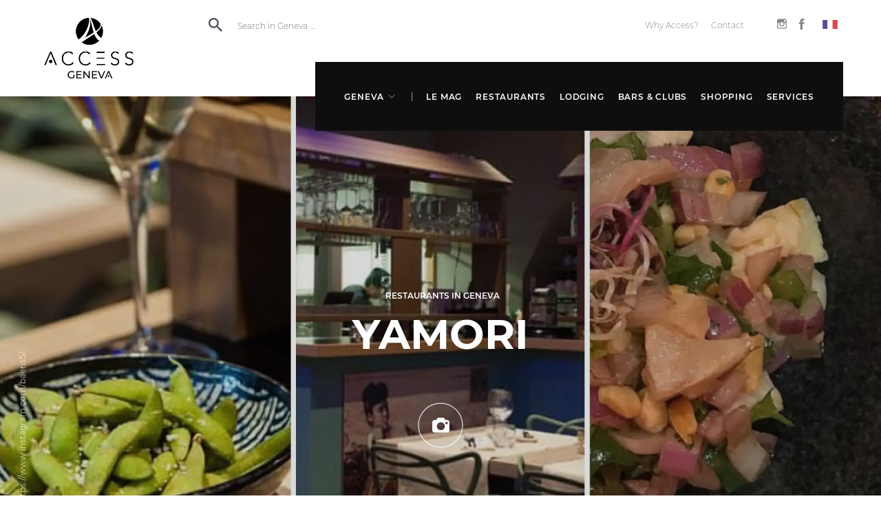

--- FILE ---
content_type: text/html; charset=UTF-8
request_url: https://www.access.sb/en/geneva/restaurants/dinner/yamori/
body_size: 48162
content:
<!doctype html>
<html lang="en-US">



<head>
  <meta charset="utf-8">
  <meta http-equiv="x-ua-compatible" content="ie=edge">
  <meta name="viewport" content="width=device-width, initial-scale=1, maximum-scale=1, shrink-to-fit=no, viewport-fit=cover">

  <meta name="facebook-domain-verification" content="i3bkr7zt3nfi5pk2acpc284oe43nwr" />

  
  <link rel="preconnect" href="https://www.google.com">
  <link rel="preconnect" href="https://www.gstatic.com">
  <link rel="preconnect" href="https://www.google-analytics.com">
  <link rel="preconnect" href="https://www.googletagmanager.com">
  <link rel="preconnect" href="https://sentry.148.fr">

  <script>
    window.dataLayer = window.dataLayer || [];
    window.dataLayer.push({
      'page_category_1': "restaurant geneva",
      'page_category_2': "restaurant",
      'page_category_3': "dinner",
      'page_category_4': "yamori",
    });
  </script>

  <link rel="apple-touch-icon" sizes="180x180" href="https://www.access.sb/app/themes/access/resources/assets/images/webmanifest/apple-touch-icon.png">
  <link rel="icon" type="image/png" sizes="32x32" href="https://www.access.sb/app/themes/access/resources/assets/images/webmanifest/favicon-32x32.png">
  <link rel="icon" type="image/png" sizes="16x16" href="https://www.access.sb/app/themes/access/resources/assets/images/webmanifest/favicon-16x16.png">
  <link rel="manifest" href="https://www.access.sb/app/themes/access/resources/site.webmanifest">
  <link rel="mask-icon" href="https://www.access.sb/app/themes/access/resources/assets/images/webmanifest/safari-pinned-tab.svg" color="#0e0e0e">
  <meta name="msapplication-config" content="https://www.access.sb/app/themes/access/resources/browserconfig.xml" />
  <meta name="msapplication-TileColor" content="#0e0e0e">
  <meta name="theme-color" content="#0e0e0e">

  
  <link rel="stylesheet" data-href="https://cdn.jsdelivr.net/npm/flatpickr/dist/flatpickr.min.css">

  
    <script id="gdpr-recaptcha" data-src="https://www.google.com/recaptcha/api.js?render=6LctioodAAAAAMaF8dG8A4qVRDofROfJ9P0olJD4" async></script>
    <script>
    window.GOOGLE_RECAPTCHA_KEY = "6LctioodAAAAAMaF8dG8A4qVRDofROfJ9P0olJD4";
  </script>
  

  
    <script id="gdpr-tagmanager" src="https://www.googletagmanager.com/gtm.js?id=GTM-WD8L7WG"></script>
  <script>
    window.dataLayer = window.dataLayer || [];
    window.dataLayer.push({
      'gtm.start': new Date().getTime(),
      event: 'gtm.js'
    });
  </script>
  
  

  <meta name='robots' content='index, follow, max-image-preview:large, max-snippet:-1, max-video-preview:-1' />
<link rel="alternate" hreflang="fr" href="https://www.access.sb/fr/geneve/restaurants/diner/yamori/" />
<link rel="alternate" hreflang="en" href="https://www.access.sb/en/geneva/restaurants/dinner/yamori/" />
<link rel="alternate" hreflang="x-default" href="https://www.access.sb/fr/geneve/restaurants/diner/yamori/" />

	<!-- This site is optimized with the Yoast SEO plugin v22.5 - https://yoast.com/wordpress/plugins/seo/ -->
	<title>Yamori | Restaurant in Geneva | Dinner | Reservations 24/7, Menu, Prices, Phone</title>
	<meta name="description" content="ll➤ Yamori | RESERVE YOUR TABLE ✅ Direct reservations with the restaurant | Menu, Photos, Video, and Practical Info : ✉ Address ☎ Phone ⌚ Hours" />
	<link rel="canonical" href="https://www.access.sb/en/geneva/restaurants/dinner/yamori/" />
	<meta property="og:locale" content="en_US" />
	<meta property="og:type" content="article" />
	<meta property="og:title" content="Yamori| Restaurant in Geneva | Dinner | Reservations 24/7, Menu, Prices, Phone" />
	<meta property="og:description" content="ll➤ Yamori | RESERVE YOUR TABLE ✅ Direct reservations with the restaurant | Menu, Photos, Video, and Practical Info : ✉ Address ☎ Phone ⌚ Hours" />
	<meta property="og:url" content="https://www.access.sb/en/geneva/restaurants/dinner/yamori/" />
	<meta property="og:site_name" content="Access" />
	<meta property="article:modified_time" content="2021-01-27T19:12:16+00:00" />
	<meta property="og:image" content="https://www.access.sb/app/uploads/2018/10/faf9e13c-6819-48dd-bc35-50cd741a98ba.jpg.jpg" />
	<meta property="og:image:width" content="1920" />
	<meta property="og:image:height" content="1920" />
	<meta property="og:image:type" content="image/jpeg" />
	<meta name="twitter:card" content="summary_large_image" />
	<script type="application/ld+json" class="yoast-schema-graph">{"@context":"https://schema.org","@graph":[{"@type":"WebPage","@id":"https://www.access.sb/en/geneva/restaurants/dinner/yamori/","url":"https://www.access.sb/en/geneva/restaurants/dinner/yamori/","name":"Yamori | Restaurant in Geneva | Dinner | Reservations 24/7, Menu, Prices, Phone","isPartOf":{"@id":"https://www.access.sb/en/#website"},"primaryImageOfPage":{"@id":"https://www.access.sb/en/geneva/restaurants/dinner/yamori/#primaryimage"},"image":{"@id":"https://www.access.sb/en/geneva/restaurants/dinner/yamori/#primaryimage"},"thumbnailUrl":"https://www.access.sb/app/uploads/2018/10/faf9e13c-6819-48dd-bc35-50cd741a98ba.jpg.jpg","datePublished":"2018-10-08T12:19:41+00:00","dateModified":"2021-01-27T19:12:16+00:00","description":"ll➤ Yamori | RESERVE YOUR TABLE ✅ Direct reservations with the restaurant | Menu, Photos, Video, and Practical Info : ✉ Address ☎ Phone ⌚ Hours","breadcrumb":{"@id":"https://www.access.sb/en/geneva/restaurants/dinner/yamori/#breadcrumb"},"inLanguage":"en-US","potentialAction":[{"@type":"ReadAction","target":["https://www.access.sb/en/geneva/restaurants/dinner/yamori/"]}]},{"@type":"ImageObject","inLanguage":"en-US","@id":"https://www.access.sb/en/geneva/restaurants/dinner/yamori/#primaryimage","url":"https://www.access.sb/app/uploads/2018/10/faf9e13c-6819-48dd-bc35-50cd741a98ba.jpg.jpg","contentUrl":"https://www.access.sb/app/uploads/2018/10/faf9e13c-6819-48dd-bc35-50cd741a98ba.jpg.jpg","width":1920,"height":1920},{"@type":"BreadcrumbList","@id":"https://www.access.sb/en/geneva/restaurants/dinner/yamori/#breadcrumb","itemListElement":[{"@type":"ListItem","position":1,"name":"Accueil","item":"https://www.access.sb/en/home/"},{"@type":"ListItem","position":2,"name":"Yamori"}]},{"@type":"WebSite","@id":"https://www.access.sb/en/#website","url":"https://www.access.sb/en/","name":"Access","description":"Les meilleures adresses pour des vacances de prestige","potentialAction":[{"@type":"SearchAction","target":{"@type":"EntryPoint","urlTemplate":"https://www.access.sb/en/?s={search_term_string}"},"query-input":"required name=search_term_string"}],"inLanguage":"en-US"}]}</script>
	<!-- / Yoast SEO plugin. -->


<link rel="alternate" type="application/rss+xml" title="Access &raquo; Yamori Comments Feed" href="https://www.access.sb/en/geneva/restaurants/dinner/yamori/feed/" />
<!-- access.sb/en is managing ads with Advanced Ads --><script id="acces-ready">
			window.advanced_ads_ready=function(e,a){a=a||"complete";var d=function(e){return"interactive"===a?"loading"!==e:"complete"===e};d(document.readyState)?e():document.addEventListener("readystatechange",(function(a){d(a.target.readyState)&&e()}),{once:"interactive"===a})},window.advanced_ads_ready_queue=window.advanced_ads_ready_queue||[];		</script>
		<style id='wp-emoji-styles-inline-css' type='text/css'>

	img.wp-smiley, img.emoji {
		display: inline !important;
		border: none !important;
		box-shadow: none !important;
		height: 1em !important;
		width: 1em !important;
		margin: 0 0.07em !important;
		vertical-align: -0.1em !important;
		background: none !important;
		padding: 0 !important;
	}
</style>
<style id='classic-theme-styles-inline-css' type='text/css'>
/*! This file is auto-generated */
.wp-block-button__link{color:#fff;background-color:#32373c;border-radius:9999px;box-shadow:none;text-decoration:none;padding:calc(.667em + 2px) calc(1.333em + 2px);font-size:1.125em}.wp-block-file__button{background:#32373c;color:#fff;text-decoration:none}
</style>
<style id='global-styles-inline-css' type='text/css'>
body{--wp--preset--color--black: #000000;--wp--preset--color--cyan-bluish-gray: #abb8c3;--wp--preset--color--white: #ffffff;--wp--preset--color--pale-pink: #f78da7;--wp--preset--color--vivid-red: #cf2e2e;--wp--preset--color--luminous-vivid-orange: #ff6900;--wp--preset--color--luminous-vivid-amber: #fcb900;--wp--preset--color--light-green-cyan: #7bdcb5;--wp--preset--color--vivid-green-cyan: #00d084;--wp--preset--color--pale-cyan-blue: #8ed1fc;--wp--preset--color--vivid-cyan-blue: #0693e3;--wp--preset--color--vivid-purple: #9b51e0;--wp--preset--gradient--vivid-cyan-blue-to-vivid-purple: linear-gradient(135deg,rgba(6,147,227,1) 0%,rgb(155,81,224) 100%);--wp--preset--gradient--light-green-cyan-to-vivid-green-cyan: linear-gradient(135deg,rgb(122,220,180) 0%,rgb(0,208,130) 100%);--wp--preset--gradient--luminous-vivid-amber-to-luminous-vivid-orange: linear-gradient(135deg,rgba(252,185,0,1) 0%,rgba(255,105,0,1) 100%);--wp--preset--gradient--luminous-vivid-orange-to-vivid-red: linear-gradient(135deg,rgba(255,105,0,1) 0%,rgb(207,46,46) 100%);--wp--preset--gradient--very-light-gray-to-cyan-bluish-gray: linear-gradient(135deg,rgb(238,238,238) 0%,rgb(169,184,195) 100%);--wp--preset--gradient--cool-to-warm-spectrum: linear-gradient(135deg,rgb(74,234,220) 0%,rgb(151,120,209) 20%,rgb(207,42,186) 40%,rgb(238,44,130) 60%,rgb(251,105,98) 80%,rgb(254,248,76) 100%);--wp--preset--gradient--blush-light-purple: linear-gradient(135deg,rgb(255,206,236) 0%,rgb(152,150,240) 100%);--wp--preset--gradient--blush-bordeaux: linear-gradient(135deg,rgb(254,205,165) 0%,rgb(254,45,45) 50%,rgb(107,0,62) 100%);--wp--preset--gradient--luminous-dusk: linear-gradient(135deg,rgb(255,203,112) 0%,rgb(199,81,192) 50%,rgb(65,88,208) 100%);--wp--preset--gradient--pale-ocean: linear-gradient(135deg,rgb(255,245,203) 0%,rgb(182,227,212) 50%,rgb(51,167,181) 100%);--wp--preset--gradient--electric-grass: linear-gradient(135deg,rgb(202,248,128) 0%,rgb(113,206,126) 100%);--wp--preset--gradient--midnight: linear-gradient(135deg,rgb(2,3,129) 0%,rgb(40,116,252) 100%);--wp--preset--font-size--small: 13px;--wp--preset--font-size--medium: 20px;--wp--preset--font-size--large: 36px;--wp--preset--font-size--x-large: 42px;--wp--preset--spacing--20: 0.44rem;--wp--preset--spacing--30: 0.67rem;--wp--preset--spacing--40: 1rem;--wp--preset--spacing--50: 1.5rem;--wp--preset--spacing--60: 2.25rem;--wp--preset--spacing--70: 3.38rem;--wp--preset--spacing--80: 5.06rem;--wp--preset--shadow--natural: 6px 6px 9px rgba(0, 0, 0, 0.2);--wp--preset--shadow--deep: 12px 12px 50px rgba(0, 0, 0, 0.4);--wp--preset--shadow--sharp: 6px 6px 0px rgba(0, 0, 0, 0.2);--wp--preset--shadow--outlined: 6px 6px 0px -3px rgba(255, 255, 255, 1), 6px 6px rgba(0, 0, 0, 1);--wp--preset--shadow--crisp: 6px 6px 0px rgba(0, 0, 0, 1);}:where(.is-layout-flex){gap: 0.5em;}:where(.is-layout-grid){gap: 0.5em;}body .is-layout-flow > .alignleft{float: left;margin-inline-start: 0;margin-inline-end: 2em;}body .is-layout-flow > .alignright{float: right;margin-inline-start: 2em;margin-inline-end: 0;}body .is-layout-flow > .aligncenter{margin-left: auto !important;margin-right: auto !important;}body .is-layout-constrained > .alignleft{float: left;margin-inline-start: 0;margin-inline-end: 2em;}body .is-layout-constrained > .alignright{float: right;margin-inline-start: 2em;margin-inline-end: 0;}body .is-layout-constrained > .aligncenter{margin-left: auto !important;margin-right: auto !important;}body .is-layout-constrained > :where(:not(.alignleft):not(.alignright):not(.alignfull)){max-width: var(--wp--style--global--content-size);margin-left: auto !important;margin-right: auto !important;}body .is-layout-constrained > .alignwide{max-width: var(--wp--style--global--wide-size);}body .is-layout-flex{display: flex;}body .is-layout-flex{flex-wrap: wrap;align-items: center;}body .is-layout-flex > *{margin: 0;}body .is-layout-grid{display: grid;}body .is-layout-grid > *{margin: 0;}.has-black-color{color: var(--wp--preset--color--black) !important;}.has-cyan-bluish-gray-color{color: var(--wp--preset--color--cyan-bluish-gray) !important;}.has-white-color{color: var(--wp--preset--color--white) !important;}.has-pale-pink-color{color: var(--wp--preset--color--pale-pink) !important;}.has-vivid-red-color{color: var(--wp--preset--color--vivid-red) !important;}.has-luminous-vivid-orange-color{color: var(--wp--preset--color--luminous-vivid-orange) !important;}.has-luminous-vivid-amber-color{color: var(--wp--preset--color--luminous-vivid-amber) !important;}.has-light-green-cyan-color{color: var(--wp--preset--color--light-green-cyan) !important;}.has-vivid-green-cyan-color{color: var(--wp--preset--color--vivid-green-cyan) !important;}.has-pale-cyan-blue-color{color: var(--wp--preset--color--pale-cyan-blue) !important;}.has-vivid-cyan-blue-color{color: var(--wp--preset--color--vivid-cyan-blue) !important;}.has-vivid-purple-color{color: var(--wp--preset--color--vivid-purple) !important;}.has-black-background-color{background-color: var(--wp--preset--color--black) !important;}.has-cyan-bluish-gray-background-color{background-color: var(--wp--preset--color--cyan-bluish-gray) !important;}.has-white-background-color{background-color: var(--wp--preset--color--white) !important;}.has-pale-pink-background-color{background-color: var(--wp--preset--color--pale-pink) !important;}.has-vivid-red-background-color{background-color: var(--wp--preset--color--vivid-red) !important;}.has-luminous-vivid-orange-background-color{background-color: var(--wp--preset--color--luminous-vivid-orange) !important;}.has-luminous-vivid-amber-background-color{background-color: var(--wp--preset--color--luminous-vivid-amber) !important;}.has-light-green-cyan-background-color{background-color: var(--wp--preset--color--light-green-cyan) !important;}.has-vivid-green-cyan-background-color{background-color: var(--wp--preset--color--vivid-green-cyan) !important;}.has-pale-cyan-blue-background-color{background-color: var(--wp--preset--color--pale-cyan-blue) !important;}.has-vivid-cyan-blue-background-color{background-color: var(--wp--preset--color--vivid-cyan-blue) !important;}.has-vivid-purple-background-color{background-color: var(--wp--preset--color--vivid-purple) !important;}.has-black-border-color{border-color: var(--wp--preset--color--black) !important;}.has-cyan-bluish-gray-border-color{border-color: var(--wp--preset--color--cyan-bluish-gray) !important;}.has-white-border-color{border-color: var(--wp--preset--color--white) !important;}.has-pale-pink-border-color{border-color: var(--wp--preset--color--pale-pink) !important;}.has-vivid-red-border-color{border-color: var(--wp--preset--color--vivid-red) !important;}.has-luminous-vivid-orange-border-color{border-color: var(--wp--preset--color--luminous-vivid-orange) !important;}.has-luminous-vivid-amber-border-color{border-color: var(--wp--preset--color--luminous-vivid-amber) !important;}.has-light-green-cyan-border-color{border-color: var(--wp--preset--color--light-green-cyan) !important;}.has-vivid-green-cyan-border-color{border-color: var(--wp--preset--color--vivid-green-cyan) !important;}.has-pale-cyan-blue-border-color{border-color: var(--wp--preset--color--pale-cyan-blue) !important;}.has-vivid-cyan-blue-border-color{border-color: var(--wp--preset--color--vivid-cyan-blue) !important;}.has-vivid-purple-border-color{border-color: var(--wp--preset--color--vivid-purple) !important;}.has-vivid-cyan-blue-to-vivid-purple-gradient-background{background: var(--wp--preset--gradient--vivid-cyan-blue-to-vivid-purple) !important;}.has-light-green-cyan-to-vivid-green-cyan-gradient-background{background: var(--wp--preset--gradient--light-green-cyan-to-vivid-green-cyan) !important;}.has-luminous-vivid-amber-to-luminous-vivid-orange-gradient-background{background: var(--wp--preset--gradient--luminous-vivid-amber-to-luminous-vivid-orange) !important;}.has-luminous-vivid-orange-to-vivid-red-gradient-background{background: var(--wp--preset--gradient--luminous-vivid-orange-to-vivid-red) !important;}.has-very-light-gray-to-cyan-bluish-gray-gradient-background{background: var(--wp--preset--gradient--very-light-gray-to-cyan-bluish-gray) !important;}.has-cool-to-warm-spectrum-gradient-background{background: var(--wp--preset--gradient--cool-to-warm-spectrum) !important;}.has-blush-light-purple-gradient-background{background: var(--wp--preset--gradient--blush-light-purple) !important;}.has-blush-bordeaux-gradient-background{background: var(--wp--preset--gradient--blush-bordeaux) !important;}.has-luminous-dusk-gradient-background{background: var(--wp--preset--gradient--luminous-dusk) !important;}.has-pale-ocean-gradient-background{background: var(--wp--preset--gradient--pale-ocean) !important;}.has-electric-grass-gradient-background{background: var(--wp--preset--gradient--electric-grass) !important;}.has-midnight-gradient-background{background: var(--wp--preset--gradient--midnight) !important;}.has-small-font-size{font-size: var(--wp--preset--font-size--small) !important;}.has-medium-font-size{font-size: var(--wp--preset--font-size--medium) !important;}.has-large-font-size{font-size: var(--wp--preset--font-size--large) !important;}.has-x-large-font-size{font-size: var(--wp--preset--font-size--x-large) !important;}
</style>
<link rel='stylesheet' id='wpml-ls-access-premium-horizontal-list-pagespeed-disabled-0-css' href='https://www.access.sb/app/themes/access/resources/wpml/templates/language-switchers/nops-horizontal-list/style.css' type='text/css' media='all' />
<link rel='stylesheet' id='sage/main.css-css' href='https://www.access.sb/app/themes/access/dist/styles/main_4410b977.css' type='text/css' media='all' />
<link rel='stylesheet' id='wpgdprc.css-css' href='https://www.access.sb/app/plugins/wp-gdpr-compliance/assets/css/front.css' type='text/css' media='all' />
<style id='wpgdprc.css-inline-css' type='text/css'>

            div.wpgdprc .wpgdprc-switch .wpgdprc-switch-inner:before { content: 'Yes'; }
            div.wpgdprc .wpgdprc-switch .wpgdprc-switch-inner:after { content: 'No'; }
        
</style>
<script type="text/javascript" id="wpml-cookie-js-extra">
/* <![CDATA[ */
var wpml_cookies = {"wp-wpml_current_language":{"value":"en","expires":1,"path":"\/"}};
/* ]]> */
</script>
<script type="text/javascript" src="https://www.access.sb/app/plugins/sitepress-multilingual-cms/res/js/cookies/language-cookie.js" id="wpml-cookie-js" defer="defer" data-wp-strategy="defer"></script>
<script type="text/javascript" src="https://code.jquery.com/jquery-3.4.1.min.js" id="jquery-js"></script>
<script type="text/javascript" id="advanced-ads-advanced-js-js-extra">
/* <![CDATA[ */
var advads_options = {"blog_id":"1","privacy":{"enabled":false,"state":"not_needed"}};
/* ]]> */
</script>
<script type="text/javascript" src="https://www.access.sb/app/plugins/advanced-ads/public/assets/js/advanced.min.js" id="advanced-ads-advanced-js-js"></script>
<script type="text/javascript" id="advanced_ads_pro/visitor_conditions-js-extra">
/* <![CDATA[ */
var advanced_ads_pro_visitor_conditions = {"referrer_cookie_name":"advanced_ads_pro_visitor_referrer","referrer_exdays":"365","page_impr_cookie_name":"advanced_ads_page_impressions","page_impr_exdays":"3650"};
/* ]]> */
</script>
<script type="text/javascript" src="https://www.access.sb/app/plugins/advanced-ads-pro/modules/advanced-visitor-conditions/inc/conditions.min.js" id="advanced_ads_pro/visitor_conditions-js"></script>
<script type="text/javascript" src="https://www.access.sb/app/plugins/wp-gdpr-compliance/assets/js/polyfills.js" id="wpgdprc.polyfills.js-js"></script>
<script type="text/javascript" src="https://www.access.sb/app/plugins/wp-gdpr-compliance/assets/vendor/micromodal/micromodal.min.js" id="wpgdprc.micromodal.js-js"></script>
<script type="text/javascript" src="https://www.access.sb/app/plugins/wp-gdpr-compliance/assets/vendor/postscribe/postscribe.min.js" id="wpgdprc.postscribe.js-js"></script>
<link rel="https://api.w.org/" href="https://www.access.sb/en/wp-json/" /><link rel="alternate" type="application/json" href="https://www.access.sb/en/wp-json/wp/v2/restaurant/23205" /><link rel="EditURI" type="application/rsd+xml" title="RSD" href="https://www.access.sb/wp/xmlrpc.php?rsd" />
<link rel='shortlink' href='https://www.access.sb/en/?p=23205' />
<script type="text/javascript">
		var advadsCfpQueue = [];
		var advadsCfpAd = function( adID ){
			if ( 'undefined' == typeof advadsProCfp ) { advadsCfpQueue.push( adID ) } else { advadsProCfp.addElement( adID ) }
		};
		</script>
		<style type="text/css">.recentcomments a{display:inline !important;padding:0 !important;margin:0 !important;}</style>		<script type="text/javascript">
			if ( typeof advadsGATracking === 'undefined' ) {
				window.advadsGATracking = {
					delayedAds: {},
					deferedAds: {}
				};
			}
		</script>
		<link rel="icon" href="https://www.access.sb/app/uploads/2019/04/cropped-512.png" sizes="32x32" />
<link rel="icon" href="https://www.access.sb/app/uploads/2019/04/cropped-512.png" sizes="192x192" />
<link rel="apple-touch-icon" href="https://www.access.sb/app/uploads/2019/04/cropped-512.png" />
<meta name="msapplication-TileImage" content="https://www.access.sb/app/uploads/2019/04/cropped-512.png" />
</head>




<body class="restaurant-template-default single single-restaurant postid-23205 yamori app-data index-data singular-data single-data single-restaurant-data single-restaurant-yamori-data aa-prefix-acces-"
      data-lang="en"
      data-element-id="2852"
      data-element-name="yamori"
      data-town="geneva"
      data-category="restaurant"
      data-subcategory-type="restaurant-meal"
      data-subcategory="dinner"
      data-magcategory="">

  <!-- Google Tag Manager (noscript) -->
  <noscript>
    <iframe src="https://www.googletagmanager.com/ns.html?id=GTM-WD8L7WG" height="0" width="0" style="display:none;visibility:hidden"></iframe>
  </noscript>
  <!-- End Google Tag Manager (noscript) -->


<aside class="transition"></aside>

 <div class="hidden-language-switcher">
  
<div class="wpml-ls-sidebars-language-switcher wpml-ls wpml-ls-nops-list-horizontal">
	<ul><li class="wpml-ls-slot-language-switcher wpml-ls-item wpml-ls-item-fr wpml-ls-first-item wpml-ls-last-item wpml-ls-item-nops-list-horizontal">
				<a href="https://www.access.sb/fr/geneve/restaurants/diner/yamori/" class="wpml-ls-link"><img class="wpml-ls-flag" src="https://www.access.sb/app/uploads/flags/flag-fr.svg" alt="fr" title="Français" data-pagespeed-no-transform></a>
			</li></ul>
</div>
 </div>
<header class="header">
  <div class="header__container">

    <div class="header__logo">
      <a href="https://www.access.sb/en/">
                                <img src="https://www.access.sb/app/themes/access/resources/assets/images/access_geneva.png" class="access-logo" alt="Logo Access-Premium" data-pagespeed-no-transform>
                            </a>
    </div>

          <div class="header__menus__search">
        <label id="search-label" for="search" class="header__menus__search--icon" aria-label="search-label">
          <svg xmlns="http://www.w3.org/2000/svg" width="20" height="20" viewBox="0 0 20 20">
    <path fill="inherit" fill-rule="evenodd" d="M7.433 12.579a5.139 5.139 0 0 1-5.146-5.146 5.139 5.139 0 0 1 5.146-5.146 5.139 5.139 0 0 1 5.146 5.146 5.139 5.139 0 0 1-5.146 5.146zm6.86 0h-.902l-.32-.31a7.395 7.395 0 0 0 1.795-4.836 7.433 7.433 0 1 0-7.433 7.433 7.4 7.4 0 0 0 4.837-1.796l.309.32v.904L18.296 20 20 18.296l-5.706-5.717z"/>
</svg>

        </label>
        <div class="header__menus__search--container">
          <input id="search" class="header__menus__search--input" aria-labelledby="search-label" type="text" placeholder="Search in Geneva …">
          <div class="header__menus__search--close">
            <svg stroke="#000000" width="19px" height="19px" viewBox="0 0 19 19" version="1.1" xmlns="http://www.w3.org/2000/svg" xmlns:xlink="http://www.w3.org/1999/xlink">
  <g  stroke-width="1" fill="none" fill-rule="evenodd" stroke-linecap="square">
    <g transform="translate(-315.000000, -23.000000)" stroke-width="2">
      <g  transform="translate(316.000000, 24.000000)">
        <g >
          <g >
            <path d="M-2.16402116,8.15277778 L19.021164,8.15277778"  transform="translate(8.428571, 8.250000) rotate(-45.000000) translate(-8.428571, -8.250000) "></path>
          </g>
          <g >
            <g  transform="translate(8.500000, 8.500000) scale(-1, 1) translate(-8.500000, -8.500000) ">
              <path d="M-2.16402116,8.15277778 L19.021164,8.15277778"  transform="translate(8.428571, 8.250000) rotate(-45.000000) translate(-8.428571, -8.250000) "></path>
            </g>
          </g>
        </g>
      </g>
    </g>
  </g>
</svg>

          </div>
          <div class="header__menus__search--loader">
            <span class="loader"></span>
          </div>
        </div>
      </div>
    
    <button class="header__mobile" aria-label="Open menu"></button>

    <div class="header__menus">
      <div class="header__menus__mobile">
        <a href="https://www.access.sb/en/" aria-label="Logo">
          <img src="https://www.access.sb/app/themes/access/resources/assets/images/logo-black-no-icon.svg" class="access-logo-mobile" alt="Logo Access-Premium">
        </a>
        <button class="header__mobile close" aria-label="Close menu"></button>
      </div>

      <div class="header__menus__top">
                <ul id="menu-header-menu-right-anglais" class="header__menus__top__links"><li id="menu-item-82198" class="menu-item menu-item-type-post_type menu-item-object-page menu-item-82198"><a href="https://www.access.sb/en/why-access/">Why Access?</a></li>
<li id="menu-item-82199" class="menu-item menu-item-type-post_type menu-item-object-page menu-item-82199"><a href="https://www.access.sb/en/contact-us/">Contact</a></li>
</ul>

        <ul class="header__menus__top__socials">
                      <li>
              <a href="https://www.instagram.com/access_thebestspots/" aria-label="See our Instagram" target="_BLANK" rel="noreferrer noopener">
                <span class="hidden">See our Instagram</span>
                <svg width="14px" height="15px" viewBox="0 0 14 15" version="1.1" xmlns="http://www.w3.org/2000/svg" xmlns:xlink="http://www.w3.org/1999/xlink">
    <!-- Generator: sketchtool 52.5 (67469) - http://www.bohemiancoding.com/sketch -->
    <title>726F33CA-9534-4741-A954-1F9EF4386703</title>
    <desc>Created with sketchtool.</desc>
    <g  stroke="inherit" stroke-width="1" fill="inherit" fill-rule="evenodd" opacity="1">
        <g  transform="translate(-1325.000000, -37.000000)" fill="inherit">
            <g >
                <g transform="translate(1274.000000, 35.000000)">
                    <path d="M62.2943321,2 L53.7056679,2 C52.2141345,2 51,3.23917507 51,4.7633436 L51,13.535089 C51,15.0592575 52.2141345,16.2984326 53.7056679,16.2984326 L62.2943321,16.2984326 C63.7858655,16.2984326 65,15.0592575 65,13.535089 L65,4.7633436 C65,3.23917507 63.7858655,2 62.2943321,2 L62.2943321,2 Z M63.070555,3.64859045 L63.3800564,3.64690907 L63.3800564,6.07061446 L61.0143462,6.07818065 L61.0061148,3.65447527 L63.070555,3.64859045 L63.070555,3.64859045 Z M56.0022342,7.68137391 C56.4500235,7.04749467 57.1776811,6.63219448 58,6.63219448 C58.8223189,6.63219448 59.5499765,7.04749467 59.9977658,7.68137391 C60.2899812,8.09499273 60.4644873,8.6010873 60.4644873,9.1492163 C60.4644873,10.5363526 59.3590075,11.6653974 58,11.6653974 C56.6418156,11.6653974 55.5363358,10.5363526 55.5363358,9.1492163 C55.5363358,8.6010873 55.710842,8.09499273 56.0022342,7.68137391 L56.0022342,7.68137391 Z M63.6360536,13.535089 C63.6360536,14.2908681 63.0343368,14.9054115 62.2943321,14.9054115 L53.7056679,14.9054115 C52.9656632,14.9054115 52.3639464,14.2908681 52.3639464,13.535089 L52.3639464,7.68137391 L54.4547272,7.68137391 C54.2736359,8.13534579 54.1723895,8.6305114 54.1723895,9.1492163 C54.1723895,11.304742 55.8894638,13.0592592 58,13.0592592 C60.1113594,13.0592592 61.8284337,11.304742 61.8284337,9.1492163 C61.8284337,8.6305114 61.7255409,8.13534579 61.546096,7.68137391 L63.6360536,7.68137391 L63.6360536,13.535089 L63.6360536,13.535089 Z" ></path>
                </g>
            </g>
        </g>
    </g>
</svg>

              </a>
            </li>
                                <li>
              <a href="https://www.facebook.com/AccessLeMag/" aria-label="See our Facebook" target="_BLANK" rel="noreferrer noopener">
                <span class="hidden">See our Facebook</span>
                <svg width="8px" height="16px" viewBox="0 0 8 16" version="1.1" xmlns="http://www.w3.org/2000/svg" xmlns:xlink="http://www.w3.org/1999/xlink">
    <g  stroke="inherit" stroke-width="1" fill="inherit" fill-rule="evenodd" opacity="1">
        <g  transform="translate(-1274.000000, -35.000000)" fill="inherit">
            <g >
                <g transform="translate(1274.000000, 35.000000)">
                    <path d="M4.96071712,16 L1.65289861,16 L1.65289861,7.99899015 L0,7.99899015 L0,5.24211058 L1.65289861,5.24211058 L1.65289861,3.58697299 C1.65289861,1.33804595 2.58571758,0 5.23763196,0 L7.44486557,0 L7.44486557,2.75788942 L6.06534456,2.75788942 C5.03297774,2.75788942 4.96475967,3.14314567 4.96475967,3.86215602 L4.9602118,5.24211058 L7.46002514,5.24211058 L7.16744541,7.99899015 L4.9602118,7.99899015 L4.9602118,16 L4.96071712,16 Z" ></path>
                </g>
            </g>
        </g>
    </g>
</svg>

              </a>
            </li>
                                      </ul>
        <div class  ="dynamic-language-switcher">
        </div>
        
      </div>
      <div class="header__menus__main header__menus__main--town">
        <ul>
  <li class="header__menus__main--town--nav">
    <div class="header__menus__main--link header__menus__main--has-submenu">
      <a href="/en/geneva/" class="header__menus__main--link header__menus__main--has-submenu">
        <span class="header__menus__main--town--nav--item link">Geneva <svg xmlns="http://www.w3.org/2000/svg" viewBox="0 0 129 129">
  <path d="M121.3 34.6a4.1 4.1 0 0 0-5.8 0l-51 51.1-51.1-51.1a4.1 4.1 0 0 0-5.8 5.8l53.9 53.9a4 4 0 0 0 2.9 1.2c1 0 2.1-.4 2.9-1.2l53.9-53.9c1.7-1.6 1.7-4.2.1-5.8z"/>
</svg>
</span>
      </a>
    </div>
    <ul class="header__menus__main--submenu">
                        <li>
            <a href="/en/st-barts/" class="header__menus__main--submenu-link">St Barts</a>
          </li>
                                <li>
            <a href="/en/monaco/" class="header__menus__main--submenu-link">Monaco</a>
          </li>
                                              <li>
            <a href="/en/paris/" class="header__menus__main--submenu-link">Paris</a>
          </li>
                  </ul>
  </li>
  <li class="header__menus__main--town--other posi">
    <ul class="header__menus__main--town--other-list">
                    <li class="header__menus__main--town--category header__menus__main--homeville">
        <div class="header__menus__main--link">
          <a class="header__menus__main--link header__menus__main--link" href="/en/geneva/">            <span class="link">
              Home Geneva
            </span>
          </a>        </div>
              </li>
                <li class="header__menus__main--town--category">
        <div class="header__menus__main--link header__menus__main--has-submenu">
          <a class="header__menus__main--link  header__menus__main--has-submenu" href="/en/geneva/le-mag/">            <span class="link">
              Le mag
            </span>
          </a>        </div>
                <ul class="header__menus__main--submenu">
                                  <li class="">
                              <a class="header__menus__main--submenu-link" href="/en/geneva/le-mag/escape/">ESCAPE</a>
                          </li>
                                  <li class="">
                              <a class="header__menus__main--submenu-link" href="/en/geneva/le-mag/wellness-en/">WELLNESS</a>
                          </li>
                                  <li class="">
                              <a class="header__menus__main--submenu-link" href="/en/geneva/le-mag/news/">NEWS</a>
                          </li>
                                  <li class="">
                              <a class="header__menus__main--submenu-link" href="/en/geneva/le-mag/shopping/">SHOPPING</a>
                          </li>
                                  <li class="">
                              <a class="header__menus__main--submenu-link" href="/en/geneva/le-mag/discover/">DISCOVER</a>
                          </li>
                                  <li class="">
                              <a class="header__menus__main--submenu-link" href="/en/geneva/le-mag/events/">EVENTS</a>
                          </li>
                                  <li class="">
                              <a class="header__menus__main--submenu-link" href="/en/geneva/le-mag/art/">ART</a>
                          </li>
                                  <li class="">
                              <a class="header__menus__main--submenu-link" href="/en/geneva/le-mag/design/">DESIGN</a>
                          </li>
                                  <li class="">
                              <a class="header__menus__main--submenu-link" href="/en/geneva/le-mag/gastronomy/">GASTRONOMY</a>
                          </li>
                  </ul>
              </li>
                <li class="header__menus__main--town--category posi">
        <div class="header__menus__main--link header__menus__main--has-submenu">
          <a class="header__menus__main--link header__menus__main--has-submenu" href="/en/geneva/restaurants/">            <span class="link">
              Restaurants
            </span>
          </a>        </div>
                <ul class="header__menus__main--submenu full-width">
                                  <li class="">
                              <span class="header__menus__main--submenu-link intertitle">Meal Types</span>
                          </li>
                                  <li class=" wo-separator">
                              <a class="header__menus__main--submenu-link" href="/en/geneva/restaurants/lunch/">Lunch</a>
                          </li>
                                  <li class=" wo-separator">
                              <a class="header__menus__main--submenu-link" href="/en/geneva/restaurants/dinner/">Dinner</a>
                          </li>
                                  <li class=" wo-separator">
                              <a class="header__menus__main--submenu-link" href="/en/geneva/restaurants/brunch-en/">Brunch</a>
                          </li>
                                  <li class=" wo-separator">
                              <a class="header__menus__main--submenu-link" href="/en/geneva/restaurants/take-out/">Take out</a>
                          </li>
                                  <li class="">
                              <span class="header__menus__main--submenu-link intertitle">Ambience Types</span>
                          </li>
                                  <li class=" wo-separator">
                              <a class="header__menus__main--submenu-link" href="/en/geneva/restaurants/favorite-spots/">Favorite spots</a>
                          </li>
                                  <li class=" wo-separator">
                              <a class="header__menus__main--submenu-link" href="/en/geneva/restaurants/trendy/">Trendy</a>
                          </li>
                                  <li class=" wo-separator">
                              <a class="header__menus__main--submenu-link" href="/en/geneva/restaurants/rooftop/">Rooftop</a>
                          </li>
                                  <li class=" wo-separator">
                              <a class="header__menus__main--submenu-link" href="/en/geneva/restaurants/festive/">Festive</a>
                          </li>
                                  <li class=" wo-separator">
                              <a class="header__menus__main--submenu-link" href="/en/geneva/restaurants/with-view/">With View</a>
                          </li>
                                  <li class=" wo-separator">
                              <a class="header__menus__main--submenu-link" href="/en/geneva/restaurants/view-of-monument-en/">Monument view</a>
                          </li>
                                  <li class=" wo-separator">
                              <a class="header__menus__main--submenu-link" href="/en/geneva/restaurants/sunset-en-en/">Sunset</a>
                          </li>
                                  <li class=" wo-separator">
                              <a class="header__menus__main--submenu-link" href="/en/geneva/restaurants/on-the-lake/">On the lake</a>
                          </li>
                                  <li class=" wo-separator">
                              <a class="header__menus__main--submenu-link" href="/en/geneva/restaurants/romantic/">Romantic</a>
                          </li>
                                  <li class=" wo-separator">
                              <a class="header__menus__main--submenu-link" href="/en/geneva/restaurants/gourmet-guide/">Gourmet guide</a>
                          </li>
                                  <li class=" wo-separator">
                              <a class="header__menus__main--submenu-link" href="/en/geneva/restaurants/michelin-stars/">Michelin stars</a>
                          </li>
                                  <li class=" wo-separator">
                              <a class="header__menus__main--submenu-link" href="/en/geneva/restaurants/business-meals/">Business meals</a>
                          </li>
                                  <li class=" wo-separator">
                              <a class="header__menus__main--submenu-link" href="/en/geneva/restaurants/in-a-hotel/">In a hotel</a>
                          </li>
                                  <li class=" wo-separator">
                              <a class="header__menus__main--submenu-link" href="/en/geneva/restaurants/brunch/">Brunch</a>
                          </li>
                                  <li class=" wo-separator">
                              <a class="header__menus__main--submenu-link" href="/en/geneva/restaurants/terrace/">Terrace</a>
                          </li>
                                  <li class="">
                              <span class="header__menus__main--submenu-link intertitle">Types</span>
                          </li>
                                  <li class=" wo-separator">
                              <a class="header__menus__main--submenu-link" href="/en/geneva/restaurants/asian/">Asian</a>
                          </li>
                                  <li class=" wo-separator">
                              <a class="header__menus__main--submenu-link" href="/en/geneva/restaurants/bistronomic/">Bistronomic</a>
                          </li>
                                  <li class=" wo-separator">
                              <a class="header__menus__main--submenu-link" href="/en/geneva/restaurants/brasserie-bistro-wine-bar/">Brasserie, bistro, wine bar</a>
                          </li>
                                  <li class=" wo-separator">
                              <a class="header__menus__main--submenu-link" href="/en/geneva/restaurants/burger/">Burger</a>
                          </li>
                                  <li class=" wo-separator">
                              <a class="header__menus__main--submenu-link" href="/en/geneva/restaurants/french/">French</a>
                          </li>
                                  <li class=" wo-separator">
                              <a class="header__menus__main--submenu-link" href="/en/geneva/restaurants/gourmet/">Gourmet</a>
                          </li>
                                  <li class=" wo-separator">
                              <a class="header__menus__main--submenu-link" href="/en/geneva/restaurants/indian/">Indian</a>
                          </li>
                                  <li class=" wo-separator">
                              <a class="header__menus__main--submenu-link" href="/en/geneva/restaurants/italian/">Italian</a>
                          </li>
                                  <li class=" wo-separator">
                              <a class="header__menus__main--submenu-link" href="/en/geneva/restaurants/japanese/">Japanese</a>
                          </li>
                                  <li class=" wo-separator">
                              <a class="header__menus__main--submenu-link" href="/en/geneva/restaurants/libanese/">Libanese</a>
                          </li>
                                  <li class=" wo-separator">
                              <a class="header__menus__main--submenu-link" href="/en/geneva/restaurants/mediterranean/">Mediterranean</a>
                          </li>
                                  <li class=" wo-separator">
                              <a class="header__menus__main--submenu-link" href="/en/geneva/restaurants/middle-eastern/">Middle eastern</a>
                          </li>
                                  <li class=" wo-separator">
                              <a class="header__menus__main--submenu-link" href="/en/geneva/restaurants/modern-and-creative/">Modern and creative</a>
                          </li>
                                  <li class=" wo-separator">
                              <a class="header__menus__main--submenu-link" href="/en/geneva/restaurants/peruvian/">Peruvian</a>
                          </li>
                                  <li class=" wo-separator">
                              <a class="header__menus__main--submenu-link" href="/en/geneva/restaurants/pizzeria/">Pizzeria</a>
                          </li>
                                  <li class=" wo-separator">
                              <a class="header__menus__main--submenu-link" href="/en/geneva/restaurants/seafood/">Seafood</a>
                          </li>
                                  <li class=" wo-separator">
                              <a class="header__menus__main--submenu-link" href="/en/geneva/restaurants/steak-house/">Steak house</a>
                          </li>
                                  <li class=" wo-separator">
                              <a class="header__menus__main--submenu-link" href="/en/geneva/restaurants/street-food/">Street food</a>
                          </li>
                                  <li class=" wo-separator">
                              <a class="header__menus__main--submenu-link" href="/en/geneva/restaurants/sushis/">Sushis</a>
                          </li>
                                  <li class=" wo-separator">
                              <a class="header__menus__main--submenu-link" href="/en/geneva/restaurants/thai/">Thai</a>
                          </li>
                                  <li class=" wo-separator">
                              <a class="header__menus__main--submenu-link" href="/en/geneva/restaurants/vegan/">Vegan</a>
                          </li>
                                  <li class=" wo-separator">
                              <a class="header__menus__main--submenu-link" href="/en/geneva/restaurants/vegetarian/">Vegetarian</a>
                          </li>
                                  <li class=" wo-separator">
                              <a class="header__menus__main--submenu-link" href="/en/geneva/restaurants/world-fusion/">World fusion</a>
                          </li>
                  </ul>
              </li>
                <li class="header__menus__main--town--category">
        <div class="header__menus__main--link mobile-hide header__menus__main--has-submenu">
                      <span class="link">
              Lodging
            </span>
                  </div>
                <ul class="header__menus__main--submenu mobile-show">
                                  <li class="">
                              <a class="header__menus__main--submenu-link" href="/en/geneva/hotels/">Hotels</a>
                          </li>
                                  <li class="">
                              <a class="header__menus__main--submenu-link" href="/en/geneva/villas/">Villas</a>
                          </li>
                  </ul>
              </li>
                <li class="header__menus__main--town--category">
        <div class="header__menus__main--link header__menus__main--has-submenu">
          <a class="header__menus__main--link header__menus__main--has-submenu" href="/en/geneva/bars-clubs/">            <span class="link">
              Bars &amp; Clubs
            </span>
          </a>        </div>
                <ul class="header__menus__main--submenu">
                                  <li class=" ">
                              <a class="header__menus__main--submenu-link" href="/en/geneva/bars-clubs/clubs/">Clubs</a>
                          </li>
                                  <li class=" ">
                              <a class="header__menus__main--submenu-link" href="/en/geneva/bars-clubs/festive-bars/">Festive bars</a>
                          </li>
                                  <li class=" ">
                              <a class="header__menus__main--submenu-link" href="/en/geneva/bars-clubs/bars-lounge/">Lounge Bars</a>
                          </li>
                                  <li class=" ">
                              <a class="header__menus__main--submenu-link" href="/en/geneva/bars-clubs/bars-after-work-en/">After work Bars</a>
                          </li>
                  </ul>
              </li>
                <li class="header__menus__main--town--category posi">
        <div class="header__menus__main--link header__menus__main--has-submenu">
          <a class="header__menus__main--link header__menus__main--has-submenu" href="/en/geneva/shopping/">            <span class="link">
              Shopping
            </span>
          </a>        </div>
                <ul class="header__menus__main--submenu full-width">
                                  <li class=" ">
                              <a class="header__menus__main--submenu-link" href="/en/geneva/shopping/art-gallery/">Art gallery</a>
                          </li>
                                  <li class=" ">
                              <a class="header__menus__main--submenu-link" href="/en/geneva/shopping/coffee/">Coffee</a>
                          </li>
                                  <li class=" ">
                              <a class="header__menus__main--submenu-link" href="/en/geneva/shopping/decoration/">Decoration</a>
                          </li>
                                  <li class=" ">
                              <a class="header__menus__main--submenu-link" href="/en/geneva/shopping/electronics-multimedia/">Electronics &amp; Multimedia</a>
                          </li>
                                  <li class=" ">
                              <a class="header__menus__main--submenu-link" href="/en/geneva/shopping/fashion/">Fashion</a>
                          </li>
                                  <li class=" ">
                              <a class="header__menus__main--submenu-link" href="/en/geneva/shopping/fashion-accessories/">Fashion accessories</a>
                          </li>
                                  <li class=" ">
                              <a class="header__menus__main--submenu-link" href="/en/geneva/shopping/jewelry/">Jewelry</a>
                          </li>
                                  <li class=" ">
                              <a class="header__menus__main--submenu-link" href="/en/geneva/shopping/leather-goods/">Leather goods</a>
                          </li>
                                  <li class=" ">
                              <a class="header__menus__main--submenu-link" href="/en/geneva/shopping/lingerie/">Lingerie</a>
                          </li>
                                  <li class=" ">
                              <a class="header__menus__main--submenu-link" href="/en/geneva/shopping/luxury-goods/">Luxury goods</a>
                          </li>
                                  <li class=" ">
                              <a class="header__menus__main--submenu-link" href="/en/geneva/shopping/one-of-a-kind-objects/">One-of-a-kind objects</a>
                          </li>
                                  <li class=" ">
                              <a class="header__menus__main--submenu-link" href="/en/geneva/shopping/perfumery-en/">Perfumery</a>
                          </li>
                                  <li class=" ">
                              <a class="header__menus__main--submenu-link" href="/en/geneva/shopping/ready-to-wear/">Ready to wear</a>
                          </li>
                                  <li class=" ">
                              <a class="header__menus__main--submenu-link" href="/en/geneva/shopping/shoes/">Shoes</a>
                          </li>
                                  <li class=" ">
                              <a class="header__menus__main--submenu-link" href="/en/geneva/shopping/souvenirs/">Souvenirs</a>
                          </li>
                                  <li class=" ">
                              <a class="header__menus__main--submenu-link" href="/en/geneva/shopping/swimwear/">Swimwear</a>
                          </li>
                                  <li class=" ">
                              <a class="header__menus__main--submenu-link" href="/en/geneva/shopping/watchmakers/">Watchmakers</a>
                          </li>
                                  <li class=" ">
                              <a class="header__menus__main--submenu-link" href="/en/geneva/shopping/wines-rhums-liquors/">Wines, Rums, Liquors</a>
                          </li>
                  </ul>
              </li>
                <li class="header__menus__main--town--category posi">
        <div class="header__menus__main--link header__menus__main--has-submenu">
          <a class="header__menus__main--link header__menus__main--has-submenu" href="/en/geneva/services/">            <span class="link">
              Services
            </span>
          </a>        </div>
                <ul class="header__menus__main--submenu full-width">
                                  <li class=" ">
                              <a class="header__menus__main--submenu-link" href="/en/geneva/services/beauty-salons/">Beauty salons</a>
                          </li>
                                  <li class=" ">
                              <a class="header__menus__main--submenu-link" href="/en/geneva/services/limousine-service/">Limousine service</a>
                          </li>
                                  <li class=" ">
                              <a class="header__menus__main--submenu-link" href="/en/geneva/services/nutritionist-detoxologist/">Nutritionist - Detoxologist</a>
                          </li>
                                  <li class=" ">
                              <a class="header__menus__main--submenu-link" href="/en/geneva/services/medicine-esthetics/">Medicine Esthetics</a>
                          </li>
                                  <li class=" ">
                              <a class="header__menus__main--submenu-link" href="/en/geneva/services/spas/">Spas</a>
                          </li>
                                  <li class=" ">
                              <a class="header__menus__main--submenu-link" href="/en/geneva/services/catering/">Catering</a>
                          </li>
                  </ul>
              </li>
        </ul>
  </li>
</ul>


                <label for="search" class="header__menus__search--icon search-icon-sticky">
          <svg xmlns="http://www.w3.org/2000/svg" width="20" height="20" viewBox="0 0 20 20">
    <path fill="inherit" fill-rule="evenodd" d="M7.433 12.579a5.139 5.139 0 0 1-5.146-5.146 5.139 5.139 0 0 1 5.146-5.146 5.139 5.139 0 0 1 5.146 5.146 5.139 5.139 0 0 1-5.146 5.146zm6.86 0h-.902l-.32-.31a7.395 7.395 0 0 0 1.795-4.836 7.433 7.433 0 1 0-7.433 7.433 7.4 7.4 0 0 0 4.837-1.796l.309.32v.904L18.296 20 20 18.296l-5.706-5.717z"/>
</svg>

        </label>
              </div>
    </div>

    <div class="header__mobile-overlay"></div>
    <div class="search-overlay"></div>
  </div>
</header>

<div class="header__menus__banner show">
  <div class="header__menus__banner--back">
    <button id="header-back-button" class="header__menus__banner--button" aria-label="Back button"><svg style="transform:rotate(-180deg);" width="33px" height="10px" viewBox="0 0 33 10" version="1.1" xmlns="http://www.w3.org/2000/svg" xmlns:xlink="http://www.w3.org/1999/xlink">
    <g stroke="inherit" stroke-width="1" fill="inherit" fill-rule="evenodd" opacity="1">
        <g transform="translate(-1288.000000, -46.000000)" fill="inherit">
            <g>
                <g transform="translate(1180.000000, 37.000000)">
                    <g transform="translate(108.000000, 9.000000)">
                        <polygon transform="translate(16.147775, 5.000000) scale(1, -1) translate(-16.147775, -5.000000) " points="27.5071633 0 26.0686197 1.50219881 28.4010651 3.93773944 0 3.93773944 0 6.06218974 28.4010651 6.06218974 26.0686197 8.49780119 27.5071633 10 32.2955498 4.99996459"></polygon>
                    </g>
                </g>
            </g>
        </g>
    </g>
</svg>
</button>
  </div>

  <ul class="header__menus__banner--list">
          <li>
        <a class="header__menus__banner--link" href="/en/geneva/le-mag/">Le mag</a>
      </li>
          <li>
        <a class="header__menus__banner--link" href="/en/geneva/hotels/">Hotels</a>
      </li>
          <li>
        <a class="header__menus__banner--link" href="/en/geneva/villas/">Villas</a>
      </li>
          <li>
        <a class="header__menus__banner--link" href="/en/geneva/restaurants/">Restaurants</a>
      </li>
          <li>
        <a class="header__menus__banner--link" href="/en/geneva/bars-clubs/">Bars &amp; Clubs</a>
      </li>
          <li>
        <a class="header__menus__banner--link" href="/en/geneva/shopping/">Shopping</a>
      </li>
          <li>
        <a class="header__menus__banner--link" href="/en/geneva/services/">Services</a>
      </li>
      </ul>
</div>

<script id="search-overlay" type="text/handlerbars-template">
  <section class="search-overlay__container">
    {{#if data}}
      {{#if hasResults}}
        <div class="search-overlay__category-container">
          <article class="search-overlay__category {{#unless data.categories}} hidden--mobile {{/unless}}" data-nav-target="category">
            <h3 class="search-overlay__category-title">Categories</h3>
            <div class="content scrollbar">
              {{#if data.categories}}
                {{#each data.categories}}
                <a class="item" href="{{ this.link }}">
                  <div class="text">
                    <p class="title">{{{ this.title }}}</p>
                    <p class="type">{{ this.subtitle }}</p>
                  </div>
                </a>
                {{/each}}
              {{else}}
                <p class="item empty">No result</p>
              {{/if}}
            </div>
          </article>

          <article class="search-overlay__category {{#unless data.places}} hidden--mobile {{/unless}}" data-nav-target="places">
            <h3 class="search-overlay__category-title">Places</h3>
            <div class="content scrollbar">
              {{#if data.places}}
                {{#each data.places}}
                <a class="item gtag-element-search gtag-element-card" data-element-id="{{ this.source_id }}" href="{{ this.link }}">
                  <div class="text">
                    <p class="title" >{{{ this.title }}}</p>
                    <p class="type">{{ this.subtitle }}</p>
                  </div>
                  <div class="icon">
                    {{#if this.is_essential}}
                      <svg xmlns="http://www.w3.org/2000/svg" width="20" height="26" viewBox="0 0 20 26">
    <g fill="none" fill-rule="nonzero">
        <path fill="gray" d="M9.966 13.66a5.287 5.287 0 0 0 5.302-5.301 5.287 5.287 0 0 0-5.302-5.302A5.287 5.287 0 0 0 4.665 8.36a5.287 5.287 0 0 0 5.301 5.301zm0-9.5a4.234 4.234 0 0 1 4.252 4.251 4.234 4.234 0 0 1-4.252 4.252A4.234 4.234 0 0 1 5.715 8.41 4.234 4.234 0 0 1 9.966 4.16z"/>
        <path fill="#747474" d="M19.887 21.953l-3.832-7.768c.525-.577.787-1.312.787-2.1 0-.577.21-1.102.63-1.47 1.207-1.206 1.207-3.253 0-4.46-.42-.42-.63-.945-.63-1.47a3.159 3.159 0 0 0-3.149-3.15c-.577 0-1.102-.21-1.47-.63-1.207-1.207-3.254-1.207-4.461 0-.42.42-.945.63-1.47.63a3.159 3.159 0 0 0-3.149 3.15c0 .577-.21 1.102-.63 1.47-1.207 1.207-1.207 3.254 0 4.46.42.42.63.946.63 1.47 0 .788.315 1.523.787 2.1L.1 21.953c-.105.158-.053.368 0 .525.105.158.262.21.472.263h2.782l1.68 2.257c.105.157.262.21.42.21h.052c.158 0 .367-.105.42-.315l3.99-8.084h.209l3.99 8.084a.816.816 0 0 0 .419.315h.053a.477.477 0 0 0 .42-.21l1.68-2.257h2.781c.21 0 .367-.105.472-.263 0-.157.053-.367-.052-.525zM3.195 6.89a3.172 3.172 0 0 0 .945-2.257c0-1.155.945-2.1 2.1-2.1.84 0 1.627-.314 2.257-.944.42-.42.945-.63 1.47-.63.524 0 1.102.21 1.47.63a3.172 3.172 0 0 0 2.256.945c1.155 0 2.1.944 2.1 2.1 0 .839.315 1.626.944 2.256.42.42.63.945.63 1.47s-.21 1.102-.63 1.47a3.172 3.172 0 0 0-.944 2.256c0 .63-.315 1.208-.735 1.575-.105.105-.21.158-.315.21l-.315.158c-.053 0-.105.052-.105.052-.053 0-.158.053-.21.053-.105 0-.21.052-.367.052h-.053c-.84 0-1.627.315-2.257.945-.105.105-.157.157-.262.21-.053.052-.105.052-.158.105-.052.052-.105.052-.157.105-.053.052-.158.052-.21.105h-.105c-.105.052-.158.052-.263.052-.21.053-.42.053-.63 0-.104 0-.21-.052-.314-.052h-.053c-.105-.053-.157-.053-.21-.105-.052 0-.105-.053-.157-.053-.053-.052-.105-.052-.158-.105a.41.41 0 0 1-.21-.21l-.052-.052a3.172 3.172 0 0 0-2.257-.945h-.053c-.105 0-.21 0-.315-.052-.105 0-.157-.053-.21-.053-.052 0-.105 0-.105-.053-.21-.104-.42-.21-.63-.367-.472-.367-.734-.945-.734-1.575 0-.84-.315-1.627-.945-2.257-.84-.787-.84-2.099-.053-2.939zm2.1 16.744L3.983 21.85a.477.477 0 0 0-.42-.21H1.358l3.36-6.771c.21.105.472.21.734.262.105.053.21.053.315.053h.42c.578 0 1.103.21 1.47.63.157.157.315.262.472.367 0 0 .053 0 .053.052.157.105.262.158.42.21.052 0 .105.053.105.053l-3.412 7.138zM16.37 21.64a.477.477 0 0 0-.42.21l-1.312 1.784L11.12 16.6c.053 0 .053-.053.105-.053.158-.052.315-.157.42-.21 0 0 .053 0 .053-.052.157-.105.314-.263.472-.368.42-.42.945-.63 1.47-.63h.42c.105 0 .21-.052.315-.052.262-.053.472-.158.734-.263l3.36 6.771-2.1-.104z"/>
    </g>
</svg>

                    {{/if}}
                    {{#if this.is_selection}}
                      <svg xmlns="http://www.w3.org/2000/svg" width="17" height="14" viewBox="0 0 17 14">
    <path fill="#606060" fill-rule="nonzero" d="M16.927 3.888L14.223.16a.388.388 0 0 0-.314-.16H3.09a.388.388 0 0 0-.314.16L.073 3.888a.382.382 0 0 0 .027.483l8.12 8.923a.388.388 0 0 0 .575 0l8.111-8.932a.382.382 0 0 0 .02-.474zm-1.07-.16H11.96l1.949-2.686 1.948 2.686zm-5.173.77l-2.177 7.205-2.19-7.206h4.367zm-4.132-.77L8.5 1.042l1.948 2.686H6.552zM9.256.77h3.897l-1.949 2.686L9.256.77zm-3.46 2.686L3.847.77h3.897L5.796 3.455zm-.288 1.042L7.64 11.51 1.26 4.497h4.25zm5.984 0h4.265l-6.385 7.017 2.12-7.017zm-8.4-3.455L5.04 3.728H1.143L3.09 1.042z"/>
</svg>

                    {{/if}}
                  </div>
                </a>
                {{/each}}
              {{else}}
                <p class="item empty">No result</p>
              {{/if}}
            </div>
          </article>

          <article class="search-overlay__category {{#unless data.articles}} hidden--mobile {{/unless}}" data-nav-target="articles">
            <h3 class="search-overlay__category-title">Articles</h3>
            <div class="content scrollbar">
              {{#if data.articles}}
                {{#each data.articles}}
                <a class="item gtag-element-search" data-element-id="{{ this.source_id }}" href="{{ this.link }}">
                  <div class="text">
                    <p class="title">{{{ this.title }}}</p>
                    <p class="type">{{ this.formatedSubtitle }}</p>
                  </div>
                </a>
                {{/each}}
              {{else}}
                <p class="item empty">No result</p>
              {{/if}}
            </div>
          </article>

          <article class="search-overlay__category {{#unless data.pages}} hidden--mobile {{/unless}}" data-nav-target="pages">
            <h3 class="search-overlay__category-title">Pages</h3>
            <div class="content scrollbar">
              {{#if data.pages}}
                {{#each data.pages}}
                <a class="item" href="{{ this.link }}">
                  <div class="text">
                    <p class="title">{{{ this.title }}}</p>
                    <p class="type">{{ this.subtitle }}</p>
                  </div>
                </a>
                {{/each}}
              {{else}}
                <p class="item empty">No result</p>
              {{/if}}
            </div>
          </article>
        </div>

      {{else}}
        <div class="results-empty">
          <p class="item empty">No result</p>
        </div>
      {{/if}}
    {{/if}}
  </section>
</script>



<div class="wrap container" role="document">
  <div class="content">
    <main class="main">
             <div class="popin">

  
  <svg id="plyr-icons-source" xmlns="http://www.w3.org/2000/svg" xmlns:xlink="http://www.w3.org/1999/xlink">
    <symbol id="plyr-airplay" viewBox="0 0 18 18">
      <path d="M16 1H2a1 1 0 00-1 1v10a1 1 0 001 1h3v-2H3V3h12v8h-2v2h3a1 1 0 001-1V2a1 1 0 00-1-1z"/><path d="M4 17h10l-5-6z"/>
    </symbol>
    <symbol id="plyr-captions-off" viewBox="0 0 18 18">
      <path d="M1 1c-.6 0-1 .4-1 1v11c0 .6.4 1 1 1h4.6l2.7 2.7c.2.2.4.3.7.3.3 0 .5-.1.7-.3l2.7-2.7H17c.6 0 1-.4 1-1V2c0-.6-.4-1-1-1H1zm4.52 10.15c1.99 0 3.01-1.32 3.28-2.41l-1.29-.39c-.19.66-.78 1.45-1.99 1.45-1.14 0-2.2-.83-2.2-2.34 0-1.61 1.12-2.37 2.18-2.37 1.23 0 1.78.75 1.95 1.43l1.3-.41C8.47 4.96 7.46 3.76 5.5 3.76c-1.9 0-3.61 1.44-3.61 3.7 0 2.26 1.65 3.69 3.63 3.69zm7.57 0c1.99 0 3.01-1.32 3.28-2.41l-1.29-.39c-.19.66-.78 1.45-1.99 1.45-1.14 0-2.2-.83-2.2-2.34 0-1.61 1.12-2.37 2.18-2.37 1.23 0 1.78.75 1.95 1.43l1.3-.41c-.28-1.15-1.29-2.35-3.25-2.35-1.9 0-3.61 1.44-3.61 3.7 0 2.26 1.65 3.69 3.63 3.69z" fill-rule="evenodd" fill-opacity=".5"/>
    </symbol>
    <symbol id="plyr-captions-on" viewBox="0 0 18 18">
      <path d="M1 1c-.6 0-1 .4-1 1v11c0 .6.4 1 1 1h4.6l2.7 2.7c.2.2.4.3.7.3.3 0 .5-.1.7-.3l2.7-2.7H17c.6 0 1-.4 1-1V2c0-.6-.4-1-1-1H1zm4.52 10.15c1.99 0 3.01-1.32 3.28-2.41l-1.29-.39c-.19.66-.78 1.45-1.99 1.45-1.14 0-2.2-.83-2.2-2.34 0-1.61 1.12-2.37 2.18-2.37 1.23 0 1.78.75 1.95 1.43l1.3-.41C8.47 4.96 7.46 3.76 5.5 3.76c-1.9 0-3.61 1.44-3.61 3.7 0 2.26 1.65 3.69 3.63 3.69zm7.57 0c1.99 0 3.01-1.32 3.28-2.41l-1.29-.39c-.19.66-.78 1.45-1.99 1.45-1.14 0-2.2-.83-2.2-2.34 0-1.61 1.12-2.37 2.18-2.37 1.23 0 1.78.75 1.95 1.43l1.3-.41c-.28-1.15-1.29-2.35-3.25-2.35-1.9 0-3.61 1.44-3.61 3.7 0 2.26 1.65 3.69 3.63 3.69z" fill-rule="evenodd"/>
    </symbol>
    <symbol id="plyr-download" viewBox="0 0 18 18">
      <path d="M9 13c.3 0 .5-.1.7-.3L15.4 7 14 5.6l-4 4V1H8v8.6l-4-4L2.6 7l5.7 5.7c.2.2.4.3.7.3zm-7 2h14v2H2z"/>
    </symbol>
    <symbol id="plyr-enter-fullscreen" viewBox="0 0 18 18">
      <path d="M10 3h3.6l-4 4L11 8.4l4-4V8h2V1h-7zM7 9.6l-4 4V10H1v7h7v-2H4.4l4-4z"/>
    </symbol>
    <symbol id="plyr-exit-fullscreen" viewBox="0 0 18 18">
      <path d="M1 12h3.6l-4 4L2 17.4l4-4V17h2v-7H1zM16 .6l-4 4V1h-2v7h7V6h-3.6l4-4z"/>
    </symbol>
    <symbol id="plyr-fast-forward" viewBox="0 0 18 18">
      <path d="M7.875 7.171L0 1v16l7.875-6.171V17L18 9 7.875 1z"/>
    </symbol>
    <symbol id="plyr-logo-vimeo" viewBox="0 0 18 18">
      <path d="M17 5.3c-.1 1.6-1.2 3.7-3.3 6.4-2.2 2.8-4 4.2-5.5 4.2-.9 0-1.7-.9-2.4-2.6C5 10.9 4.4 6 3 6c-.1 0-.5.3-1.2.8l-.8-1c.8-.7 3.5-3.4 4.7-3.5 1.2-.1 2 .7 2.3 2.5.3 2 .8 6.1 1.8 6.1.9 0 2.5-3.4 2.6-4 .1-.9-.3-1.9-2.3-1.1.8-2.6 2.3-3.8 4.5-3.8 1.7.1 2.5 1.2 2.4 3.3z"/>
    </symbol>
    <symbol id="plyr-logo-youtube" viewBox="0 0 18 18">
      <path d="M16.8 5.8c-.2-1.3-.8-2.2-2.2-2.4C12.4 3 9 3 9 3s-3.4 0-5.6.4C2 3.6 1.3 4.5 1.2 5.8 1 7.1 1 9 1 9s0 1.9.2 3.2c.2 1.3.8 2.2 2.2 2.4C5.6 15 9 15 9 15s3.4 0 5.6-.4c1.4-.3 2-1.1 2.2-2.4.2-1.3.2-3.2.2-3.2s0-1.9-.2-3.2zM7 12V6l5 3-5 3z"/>
    </symbol>
    <symbol id="plyr-muted" viewBox="0 0 18 18">
      <path d="M12.4 12.5l2.1-2.1 2.1 2.1 1.4-1.4L15.9 9 18 6.9l-1.4-1.4-2.1 2.1-2.1-2.1L11 6.9 13.1 9 11 11.1zM3.786 6.008H.714C.286 6.008 0 6.31 0 6.76v4.512c0 .452.286.752.714.752h3.072l4.071 3.858c.5.3 1.143 0 1.143-.602V2.752c0-.601-.643-.977-1.143-.601L3.786 6.008z"/>
    </symbol>
    <symbol id="plyr-pause" viewBox="0 0 18 18">
      <path d="M6 1H3c-.6 0-1 .4-1 1v14c0 .6.4 1 1 1h3c.6 0 1-.4 1-1V2c0-.6-.4-1-1-1zm6 0c-.6 0-1 .4-1 1v14c0 .6.4 1 1 1h3c.6 0 1-.4 1-1V2c0-.6-.4-1-1-1h-3z"/>
    </symbol>
    <symbol id="plyr-pip" viewBox="0 0 18 18">
      <path d="M13.293 3.293L7.022 9.564l1.414 1.414 6.271-6.271L17 7V1h-6z"/>
      <path d="M13 15H3V5h5V3H2a1 1 0 00-1 1v12a1 1 0 001 1h12a1 1 0 001-1v-6h-2v5z"/>
    </symbol>
    <symbol id="plyr-play" viewBox="0 0 18 18">
      <path d="M15.562 8.1L3.87.225c-.818-.562-1.87 0-1.87.9v15.75c0 .9 1.052 1.462 1.87.9L15.563 9.9c.584-.45.584-1.35 0-1.8z"/>
    </symbol>
    <symbol id="plyr-restart" viewBox="0 0 18 18">
      <path d="M9.7 1.2l.7 6.4 2.1-2.1c1.9 1.9 1.9 5.1 0 7-.9 1-2.2 1.5-3.5 1.5-1.3 0-2.6-.5-3.5-1.5-1.9-1.9-1.9-5.1 0-7 .6-.6 1.4-1.1 2.3-1.3l-.6-1.9C6 2.6 4.9 3.2 4 4.1 1.3 6.8 1.3 11.2 4 14c1.3 1.3 3.1 2 4.9 2 1.9 0 3.6-.7 4.9-2 2.7-2.7 2.7-7.1 0-9.9L16 1.9l-6.3-.7z"/>
    </symbol>
    <symbol id="plyr-rewind" viewBox="0 0 18 18">
      <path d="M10.125 1L0 9l10.125 8v-6.171L18 17V1l-7.875 6.171z"/>
    </symbol>
    <symbol id="plyr-settings" viewBox="0 0 18 18">
      <path d="M16.135 7.784a2 2 0 01-1.23-2.969c.322-.536.225-.998-.094-1.316l-.31-.31c-.318-.318-.78-.415-1.316-.094a2 2 0 01-2.969-1.23C10.065 1.258 9.669 1 9.219 1h-.438c-.45 0-.845.258-.997.865a2 2 0 01-2.969 1.23c-.536-.322-.999-.225-1.317.093l-.31.31c-.318.318-.415.781-.093 1.317a2 2 0 01-1.23 2.969C1.26 7.935 1 8.33 1 8.781v.438c0 .45.258.845.865.997a2 2 0 011.23 2.969c-.322.536-.225.998.094 1.316l.31.31c.319.319.782.415 1.316.094a2 2 0 012.969 1.23c.151.607.547.865.997.865h.438c.45 0 .845-.258.997-.865a2 2 0 012.969-1.23c.535.321.997.225 1.316-.094l.31-.31c.318-.318.415-.781.094-1.316a2 2 0 011.23-2.969c.607-.151.865-.547.865-.997v-.438c0-.451-.26-.846-.865-.997zM9 12a3 3 0 110-6 3 3 0 010 6z"/>
    </symbol>
    <symbol id="plyr-volume" viewBox="0 0 18 18">
      <path d="M15.6 3.3c-.4-.4-1-.4-1.4 0-.4.4-.4 1 0 1.4C15.4 5.9 16 7.4 16 9c0 1.6-.6 3.1-1.8 4.3-.4.4-.4 1 0 1.4.2.2.5.3.7.3.3 0 .5-.1.7-.3C17.1 13.2 18 11.2 18 9s-.9-4.2-2.4-5.7z"/>
      <path d="M11.282 5.282a.909.909 0 000 1.316c.735.735.995 1.458.995 2.402 0 .936-.425 1.917-.995 2.487a.909.909 0 000 1.316c.145.145.636.262 1.018.156a.725.725 0 00.298-.156C13.773 11.733 14.13 10.16 14.13 9c0-.17-.002-.34-.011-.51-.053-.992-.319-2.005-1.522-3.208a.909.909 0 00-1.316 0zm-7.496.726H.714C.286 6.008 0 6.31 0 6.76v4.512c0 .452.286.752.714.752h3.072l4.071 3.858c.5.3 1.143 0 1.143-.602V2.752c0-.601-.643-.977-1.143-.601L3.786 6.008z"/>
    </symbol>
  </svg>

  <div class="popin__background"></div>
  <div class="popin__wrapper">
    <div class="popin__closeButton"><svg stroke="#000000" width="19px" height="19px" viewBox="0 0 19 19" version="1.1" xmlns="http://www.w3.org/2000/svg" xmlns:xlink="http://www.w3.org/1999/xlink">
  <g  stroke-width="1" fill="none" fill-rule="evenodd" stroke-linecap="square">
    <g transform="translate(-315.000000, -23.000000)" stroke-width="2">
      <g  transform="translate(316.000000, 24.000000)">
        <g >
          <g >
            <path d="M-2.16402116,8.15277778 L19.021164,8.15277778"  transform="translate(8.428571, 8.250000) rotate(-45.000000) translate(-8.428571, -8.250000) "></path>
          </g>
          <g >
            <g  transform="translate(8.500000, 8.500000) scale(-1, 1) translate(-8.500000, -8.500000) ">
              <path d="M-2.16402116,8.15277778 L19.021164,8.15277778"  transform="translate(8.428571, 8.250000) rotate(-45.000000) translate(-8.428571, -8.250000) "></path>
            </g>
          </g>
        </g>
      </g>
    </g>
  </g>
</svg>
</div>
    <div class="popin__content">
    </div>
    <div class="popin__gallery--mobile">
      <div class="popin__gallery-container">
                                          <div class="popin__gallery-item" data-index="0">
              <picture><source type="image/webp" data-srcset="https://www.access.sb/app/uploads/2018/10/faf9e13c-6819-48dd-bc35-50cd741a98ba.jpg_jpg@320w.webp 320w, https://www.access.sb/app/uploads/2018/10/faf9e13c-6819-48dd-bc35-50cd741a98ba.jpg_jpg@640w.webp 640w, https://www.access.sb/app/uploads/2018/10/faf9e13c-6819-48dd-bc35-50cd741a98ba.jpg_jpg@768w.webp 768w, https://www.access.sb/app/uploads/2018/10/faf9e13c-6819-48dd-bc35-50cd741a98ba.jpg_jpg@1536w.webp 1536w, https://www.access.sb/app/uploads/2018/10/faf9e13c-6819-48dd-bc35-50cd741a98ba.jpg_jpg@1140w.webp 1140w, https://www.access.sb/app/uploads/2018/10/faf9e13c-6819-48dd-bc35-50cd741a98ba.jpg_jpg.webp"> <source data-srcset="https://www.access.sb/app/uploads/2018/10/faf9e13c-6819-48dd-bc35-50cd741a98ba.jpg@320w.jpg 320w, https://www.access.sb/app/uploads/2018/10/faf9e13c-6819-48dd-bc35-50cd741a98ba.jpg@640w.jpg 640w, https://www.access.sb/app/uploads/2018/10/faf9e13c-6819-48dd-bc35-50cd741a98ba.jpg@768w.jpg 768w, https://www.access.sb/app/uploads/2018/10/faf9e13c-6819-48dd-bc35-50cd741a98ba.jpg@1536w.jpg 1536w, https://www.access.sb/app/uploads/2018/10/faf9e13c-6819-48dd-bc35-50cd741a98ba.jpg@1140w.jpg 1140w"> <img class="active lazyload" fetchpriority="auto" alt="faf9e13c-6819-48dd-bc35-50cd741a98ba.jpg.jpg" src="[data-uri]" data-src="https://www.access.sb/app/uploads/2018/10/faf9e13c-6819-48dd-bc35-50cd741a98ba.jpg.jpg"></picture>
              <span class="copyright">https://www.instagram.com/baeris5/</span>
            </div>
                                                    <div class="popin__gallery-item" data-index="1">
              <picture><source type="image/webp" data-srcset="https://www.access.sb/app/uploads/2018/10/geneve-restaurant-yamori-restau-entier-1-a-a-point-of-views-ch-9336-1200x800-1-min-0_jpg@320w.webp 320w, https://www.access.sb/app/uploads/2018/10/geneve-restaurant-yamori-restau-entier-1-a-a-point-of-views-ch-9336-1200x800-1-min-0_jpg@640w.webp 640w, https://www.access.sb/app/uploads/2018/10/geneve-restaurant-yamori-restau-entier-1-a-a-point-of-views-ch-9336-1200x800-1-min-0_jpg@768w.webp 768w, https://www.access.sb/app/uploads/2018/10/geneve-restaurant-yamori-restau-entier-1-a-a-point-of-views-ch-9336-1200x800-1-min-0_jpg@1140w.webp 1140w, https://www.access.sb/app/uploads/2018/10/geneve-restaurant-yamori-restau-entier-1-a-a-point-of-views-ch-9336-1200x800-1-min-0_jpg.webp"> <source data-srcset="https://www.access.sb/app/uploads/2018/10/geneve-restaurant-yamori-restau-entier-1-a-a-point-of-views-ch-9336-1200x800-1-min-0@320w.jpg 320w, https://www.access.sb/app/uploads/2018/10/geneve-restaurant-yamori-restau-entier-1-a-a-point-of-views-ch-9336-1200x800-1-min-0@640w.jpg 640w, https://www.access.sb/app/uploads/2018/10/geneve-restaurant-yamori-restau-entier-1-a-a-point-of-views-ch-9336-1200x800-1-min-0@768w.jpg 768w, https://www.access.sb/app/uploads/2018/10/geneve-restaurant-yamori-restau-entier-1-a-a-point-of-views-ch-9336-1200x800-1-min-0@1140w.jpg 1140w"> <img class="lazyload" fetchpriority="auto" alt="geneve-restaurant-yamori-restau-entier-1-a-a-point-of-views-ch-9336-1200x800-1-min-0.jpg" src="[data-uri]" data-src="https://www.access.sb/app/uploads/2018/10/geneve-restaurant-yamori-restau-entier-1-a-a-point-of-views-ch-9336-1200x800-1-min-0.jpg"></picture>
              <span class="copyright"></span>
            </div>
                                                    <div class="popin__gallery-item" data-index="2">
              <picture><source type="image/webp" data-srcset="https://www.access.sb/app/uploads/2018/10/geneve-restaurant-dsc-6006-min_jpg@320w.webp 320w, https://www.access.sb/app/uploads/2018/10/geneve-restaurant-dsc-6006-min_jpg@640w.webp 640w, https://www.access.sb/app/uploads/2018/10/geneve-restaurant-dsc-6006-min_jpg@768w.webp 768w, https://www.access.sb/app/uploads/2018/10/geneve-restaurant-dsc-6006-min_jpg@1140w.webp 1140w, https://www.access.sb/app/uploads/2018/10/geneve-restaurant-dsc-6006-min_jpg.webp"> <source data-srcset="https://www.access.sb/app/uploads/2018/10/geneve-restaurant-dsc-6006-min@320w.jpg 320w, https://www.access.sb/app/uploads/2018/10/geneve-restaurant-dsc-6006-min@640w.jpg 640w, https://www.access.sb/app/uploads/2018/10/geneve-restaurant-dsc-6006-min@768w.jpg 768w, https://www.access.sb/app/uploads/2018/10/geneve-restaurant-dsc-6006-min@1140w.jpg 1140w"> <img class="lazyload" fetchpriority="auto" alt="geneve-restaurant-dsc-6006-min.jpg" src="[data-uri]" data-src="https://www.access.sb/app/uploads/2018/10/geneve-restaurant-dsc-6006-min.jpg"></picture>
              <span class="copyright"></span>
            </div>
                                                    <div class="popin__gallery-item" data-index="3">
              <picture><source type="image/webp" data-srcset="https://www.access.sb/app/uploads/2018/10/geneve-restaurant-yamori-sushi-bar-point-of-views-ch-9421-1-1200x800-min_jpg@320w.webp 320w, https://www.access.sb/app/uploads/2018/10/geneve-restaurant-yamori-sushi-bar-point-of-views-ch-9421-1-1200x800-min_jpg@640w.webp 640w, https://www.access.sb/app/uploads/2018/10/geneve-restaurant-yamori-sushi-bar-point-of-views-ch-9421-1-1200x800-min_jpg@768w.webp 768w, https://www.access.sb/app/uploads/2018/10/geneve-restaurant-yamori-sushi-bar-point-of-views-ch-9421-1-1200x800-min_jpg@1140w.webp 1140w, https://www.access.sb/app/uploads/2018/10/geneve-restaurant-yamori-sushi-bar-point-of-views-ch-9421-1-1200x800-min_jpg.webp"> <source data-srcset="https://www.access.sb/app/uploads/2018/10/geneve-restaurant-yamori-sushi-bar-point-of-views-ch-9421-1-1200x800-min@320w.jpg 320w, https://www.access.sb/app/uploads/2018/10/geneve-restaurant-yamori-sushi-bar-point-of-views-ch-9421-1-1200x800-min@640w.jpg 640w, https://www.access.sb/app/uploads/2018/10/geneve-restaurant-yamori-sushi-bar-point-of-views-ch-9421-1-1200x800-min@768w.jpg 768w, https://www.access.sb/app/uploads/2018/10/geneve-restaurant-yamori-sushi-bar-point-of-views-ch-9421-1-1200x800-min@1140w.jpg 1140w"> <img class="lazyload" fetchpriority="auto" alt="geneve-restaurant-yamori-sushi-bar-point-of-views-ch-9421-1-1200x800-min.jpg" src="[data-uri]" data-src="https://www.access.sb/app/uploads/2018/10/geneve-restaurant-yamori-sushi-bar-point-of-views-ch-9421-1-1200x800-min.jpg"></picture>
              <span class="copyright"></span>
            </div>
                                                    <div class="popin__gallery-item" data-index="4">
              <picture><source type="image/webp" data-srcset="https://www.access.sb/app/uploads/2018/10/geneve-restaurant-dsc-6014-min_jpg@320w.webp 320w, https://www.access.sb/app/uploads/2018/10/geneve-restaurant-dsc-6014-min_jpg@640w.webp 640w, https://www.access.sb/app/uploads/2018/10/geneve-restaurant-dsc-6014-min_jpg@768w.webp 768w, https://www.access.sb/app/uploads/2018/10/geneve-restaurant-dsc-6014-min_jpg@1140w.webp 1140w, https://www.access.sb/app/uploads/2018/10/geneve-restaurant-dsc-6014-min_jpg.webp"> <source data-srcset="https://www.access.sb/app/uploads/2018/10/geneve-restaurant-dsc-6014-min@320w.jpg 320w, https://www.access.sb/app/uploads/2018/10/geneve-restaurant-dsc-6014-min@640w.jpg 640w, https://www.access.sb/app/uploads/2018/10/geneve-restaurant-dsc-6014-min@768w.jpg 768w, https://www.access.sb/app/uploads/2018/10/geneve-restaurant-dsc-6014-min@1140w.jpg 1140w"> <img class="lazyload" fetchpriority="auto" alt="geneve-restaurant-dsc-6014-min.jpg" src="[data-uri]" data-src="https://www.access.sb/app/uploads/2018/10/geneve-restaurant-dsc-6014-min.jpg"></picture>
              <span class="copyright"></span>
            </div>
                        </div>
    </div>
    <div class="popin__gallery">
      <div class="swiper-container">
        <div class="swiper-wrapper">
                                                  <div class="swiper-slide" data-text-color="light">
                <div class="popin__gallery--container">
                  <div class="img__container">
                    <picture><source type="image/webp" srcset="https://www.access.sb/app/uploads/2018/10/faf9e13c-6819-48dd-bc35-50cd741a98ba.jpg_jpg@320w.webp 320w, https://www.access.sb/app/uploads/2018/10/faf9e13c-6819-48dd-bc35-50cd741a98ba.jpg_jpg@640w.webp 640w, https://www.access.sb/app/uploads/2018/10/faf9e13c-6819-48dd-bc35-50cd741a98ba.jpg_jpg@768w.webp 768w, https://www.access.sb/app/uploads/2018/10/faf9e13c-6819-48dd-bc35-50cd741a98ba.jpg_jpg@1536w.webp 1536w, https://www.access.sb/app/uploads/2018/10/faf9e13c-6819-48dd-bc35-50cd741a98ba.jpg_jpg@1140w.webp 1140w, https://www.access.sb/app/uploads/2018/10/faf9e13c-6819-48dd-bc35-50cd741a98ba.jpg_jpg.webp"> <source srcset="https://www.access.sb/app/uploads/2018/10/faf9e13c-6819-48dd-bc35-50cd741a98ba.jpg@320w.jpg 320w, https://www.access.sb/app/uploads/2018/10/faf9e13c-6819-48dd-bc35-50cd741a98ba.jpg@640w.jpg 640w, https://www.access.sb/app/uploads/2018/10/faf9e13c-6819-48dd-bc35-50cd741a98ba.jpg@768w.jpg 768w, https://www.access.sb/app/uploads/2018/10/faf9e13c-6819-48dd-bc35-50cd741a98ba.jpg@1536w.jpg 1536w, https://www.access.sb/app/uploads/2018/10/faf9e13c-6819-48dd-bc35-50cd741a98ba.jpg@1140w.jpg 1140w"> <img class="active" fetchpriority="auto" alt="faf9e13c-6819-48dd-bc35-50cd741a98ba.jpg.jpg" src="https://www.access.sb/app/uploads/2018/10/faf9e13c-6819-48dd-bc35-50cd741a98ba.jpg.jpg"></picture>
                    <span class="copyright">https://www.instagram.com/baeris5/</span>
                  </div>
                </div>
              </div>
                                                              <div class="swiper-slide" data-text-color="light">
                <div class="popin__gallery--container">
                  <div class="img__container">
                    <picture><source type="image/webp" srcset="https://www.access.sb/app/uploads/2018/10/geneve-restaurant-yamori-restau-entier-1-a-a-point-of-views-ch-9336-1200x800-1-min-0_jpg@320w.webp 320w, https://www.access.sb/app/uploads/2018/10/geneve-restaurant-yamori-restau-entier-1-a-a-point-of-views-ch-9336-1200x800-1-min-0_jpg@640w.webp 640w, https://www.access.sb/app/uploads/2018/10/geneve-restaurant-yamori-restau-entier-1-a-a-point-of-views-ch-9336-1200x800-1-min-0_jpg@768w.webp 768w, https://www.access.sb/app/uploads/2018/10/geneve-restaurant-yamori-restau-entier-1-a-a-point-of-views-ch-9336-1200x800-1-min-0_jpg@1140w.webp 1140w, https://www.access.sb/app/uploads/2018/10/geneve-restaurant-yamori-restau-entier-1-a-a-point-of-views-ch-9336-1200x800-1-min-0_jpg.webp"> <source srcset="https://www.access.sb/app/uploads/2018/10/geneve-restaurant-yamori-restau-entier-1-a-a-point-of-views-ch-9336-1200x800-1-min-0@320w.jpg 320w, https://www.access.sb/app/uploads/2018/10/geneve-restaurant-yamori-restau-entier-1-a-a-point-of-views-ch-9336-1200x800-1-min-0@640w.jpg 640w, https://www.access.sb/app/uploads/2018/10/geneve-restaurant-yamori-restau-entier-1-a-a-point-of-views-ch-9336-1200x800-1-min-0@768w.jpg 768w, https://www.access.sb/app/uploads/2018/10/geneve-restaurant-yamori-restau-entier-1-a-a-point-of-views-ch-9336-1200x800-1-min-0@1140w.jpg 1140w"> <img class="" fetchpriority="auto" alt="geneve-restaurant-yamori-restau-entier-1-a-a-point-of-views-ch-9336-1200x800-1-min-0.jpg" src="https://www.access.sb/app/uploads/2018/10/geneve-restaurant-yamori-restau-entier-1-a-a-point-of-views-ch-9336-1200x800-1-min-0.jpg"></picture>
                    <span class="copyright"></span>
                  </div>
                </div>
              </div>
                                                              <div class="swiper-slide" data-text-color="light">
                <div class="popin__gallery--container">
                  <div class="img__container">
                    <picture><source type="image/webp" srcset="https://www.access.sb/app/uploads/2018/10/geneve-restaurant-dsc-6006-min_jpg@320w.webp 320w, https://www.access.sb/app/uploads/2018/10/geneve-restaurant-dsc-6006-min_jpg@640w.webp 640w, https://www.access.sb/app/uploads/2018/10/geneve-restaurant-dsc-6006-min_jpg@768w.webp 768w, https://www.access.sb/app/uploads/2018/10/geneve-restaurant-dsc-6006-min_jpg@1140w.webp 1140w, https://www.access.sb/app/uploads/2018/10/geneve-restaurant-dsc-6006-min_jpg.webp"> <source srcset="https://www.access.sb/app/uploads/2018/10/geneve-restaurant-dsc-6006-min@320w.jpg 320w, https://www.access.sb/app/uploads/2018/10/geneve-restaurant-dsc-6006-min@640w.jpg 640w, https://www.access.sb/app/uploads/2018/10/geneve-restaurant-dsc-6006-min@768w.jpg 768w, https://www.access.sb/app/uploads/2018/10/geneve-restaurant-dsc-6006-min@1140w.jpg 1140w"> <img class="" fetchpriority="auto" alt="geneve-restaurant-dsc-6006-min.jpg" src="https://www.access.sb/app/uploads/2018/10/geneve-restaurant-dsc-6006-min.jpg"></picture>
                    <span class="copyright"></span>
                  </div>
                </div>
              </div>
                                                              <div class="swiper-slide" data-text-color="light">
                <div class="popin__gallery--container">
                  <div class="img__container">
                    <picture><source type="image/webp" srcset="https://www.access.sb/app/uploads/2018/10/geneve-restaurant-yamori-sushi-bar-point-of-views-ch-9421-1-1200x800-min_jpg@320w.webp 320w, https://www.access.sb/app/uploads/2018/10/geneve-restaurant-yamori-sushi-bar-point-of-views-ch-9421-1-1200x800-min_jpg@640w.webp 640w, https://www.access.sb/app/uploads/2018/10/geneve-restaurant-yamori-sushi-bar-point-of-views-ch-9421-1-1200x800-min_jpg@768w.webp 768w, https://www.access.sb/app/uploads/2018/10/geneve-restaurant-yamori-sushi-bar-point-of-views-ch-9421-1-1200x800-min_jpg@1140w.webp 1140w, https://www.access.sb/app/uploads/2018/10/geneve-restaurant-yamori-sushi-bar-point-of-views-ch-9421-1-1200x800-min_jpg.webp"> <source srcset="https://www.access.sb/app/uploads/2018/10/geneve-restaurant-yamori-sushi-bar-point-of-views-ch-9421-1-1200x800-min@320w.jpg 320w, https://www.access.sb/app/uploads/2018/10/geneve-restaurant-yamori-sushi-bar-point-of-views-ch-9421-1-1200x800-min@640w.jpg 640w, https://www.access.sb/app/uploads/2018/10/geneve-restaurant-yamori-sushi-bar-point-of-views-ch-9421-1-1200x800-min@768w.jpg 768w, https://www.access.sb/app/uploads/2018/10/geneve-restaurant-yamori-sushi-bar-point-of-views-ch-9421-1-1200x800-min@1140w.jpg 1140w"> <img class="" fetchpriority="auto" alt="geneve-restaurant-yamori-sushi-bar-point-of-views-ch-9421-1-1200x800-min.jpg" src="https://www.access.sb/app/uploads/2018/10/geneve-restaurant-yamori-sushi-bar-point-of-views-ch-9421-1-1200x800-min.jpg"></picture>
                    <span class="copyright"></span>
                  </div>
                </div>
              </div>
                                                              <div class="swiper-slide" data-text-color="light">
                <div class="popin__gallery--container">
                  <div class="img__container">
                    <picture><source type="image/webp" srcset="https://www.access.sb/app/uploads/2018/10/geneve-restaurant-dsc-6014-min_jpg@320w.webp 320w, https://www.access.sb/app/uploads/2018/10/geneve-restaurant-dsc-6014-min_jpg@640w.webp 640w, https://www.access.sb/app/uploads/2018/10/geneve-restaurant-dsc-6014-min_jpg@768w.webp 768w, https://www.access.sb/app/uploads/2018/10/geneve-restaurant-dsc-6014-min_jpg@1140w.webp 1140w, https://www.access.sb/app/uploads/2018/10/geneve-restaurant-dsc-6014-min_jpg.webp"> <source srcset="https://www.access.sb/app/uploads/2018/10/geneve-restaurant-dsc-6014-min@320w.jpg 320w, https://www.access.sb/app/uploads/2018/10/geneve-restaurant-dsc-6014-min@640w.jpg 640w, https://www.access.sb/app/uploads/2018/10/geneve-restaurant-dsc-6014-min@768w.jpg 768w, https://www.access.sb/app/uploads/2018/10/geneve-restaurant-dsc-6014-min@1140w.jpg 1140w"> <img class="" fetchpriority="auto" alt="geneve-restaurant-dsc-6014-min.jpg" src="https://www.access.sb/app/uploads/2018/10/geneve-restaurant-dsc-6014-min.jpg"></picture>
                    <span class="copyright"></span>
                  </div>
                </div>
              </div>
                              </div>
        <div class="pagination">
          <div
            class="swiper-button-prev"><svg width="33px" height="10px" viewBox="0 0 33 10" version="1.1" xmlns="http://www.w3.org/2000/svg" xmlns:xlink="http://www.w3.org/1999/xlink">
    <g stroke="inherit" stroke-width="1" fill="inherit" fill-rule="evenodd" opacity="1">
        <g transform="translate(-1288.000000, -46.000000)" fill="inherit">
            <g>
                <g transform="translate(1180.000000, 37.000000)">
                    <g transform="translate(108.000000, 9.000000)">
                        <polygon transform="translate(16.147775, 5.000000) scale(1, -1) translate(-16.147775, -5.000000) " points="27.5071633 0 26.0686197 1.50219881 28.4010651 3.93773944 0 3.93773944 0 6.06218974 28.4010651 6.06218974 26.0686197 8.49780119 27.5071633 10 32.2955498 4.99996459"></polygon>
                    </g>
                </g>
            </g>
        </g>
    </g>
</svg>
</div>
          <div
            class="swiper-button-next"><svg width="33px" height="10px" viewBox="0 0 33 10" version="1.1" xmlns="http://www.w3.org/2000/svg" xmlns:xlink="http://www.w3.org/1999/xlink">
    <g stroke="inherit" stroke-width="1" fill="inherit" fill-rule="evenodd" opacity="1">
        <g transform="translate(-1288.000000, -46.000000)" fill="inherit">
            <g>
                <g transform="translate(1180.000000, 37.000000)">
                    <g transform="translate(108.000000, 9.000000)">
                        <polygon transform="translate(16.147775, 5.000000) scale(1, -1) translate(-16.147775, -5.000000) " points="27.5071633 0 26.0686197 1.50219881 28.4010651 3.93773944 0 3.93773944 0 6.06218974 28.4010651 6.06218974 26.0686197 8.49780119 27.5071633 10 32.2955498 4.99996459"></polygon>
                    </g>
                </g>
            </g>
        </g>
    </g>
</svg>
</div>
        </div>
      </div>
    </div>
  </div>
</div>

<div class="page-single-header">

  
  <div class="swiper-container">
    <div class="swiper-wrapper">
                      <div class="swiper-slide" data-text-color="light">
          <picture><source type="image/webp" srcset="https://www.access.sb/app/uploads/2018/10/faf9e13c-6819-48dd-bc35-50cd741a98ba.jpg_jpg@320w.webp 320w, https://www.access.sb/app/uploads/2018/10/faf9e13c-6819-48dd-bc35-50cd741a98ba.jpg_jpg@640w.webp 640w, https://www.access.sb/app/uploads/2018/10/faf9e13c-6819-48dd-bc35-50cd741a98ba.jpg_jpg@768w.webp 768w, https://www.access.sb/app/uploads/2018/10/faf9e13c-6819-48dd-bc35-50cd741a98ba.jpg_jpg@1536w.webp 1536w, https://www.access.sb/app/uploads/2018/10/faf9e13c-6819-48dd-bc35-50cd741a98ba.jpg_jpg@1140w.webp 1140w, https://www.access.sb/app/uploads/2018/10/faf9e13c-6819-48dd-bc35-50cd741a98ba.jpg_jpg.webp"> <source srcset="https://www.access.sb/app/uploads/2018/10/faf9e13c-6819-48dd-bc35-50cd741a98ba.jpg@320w.jpg 320w, https://www.access.sb/app/uploads/2018/10/faf9e13c-6819-48dd-bc35-50cd741a98ba.jpg@640w.jpg 640w, https://www.access.sb/app/uploads/2018/10/faf9e13c-6819-48dd-bc35-50cd741a98ba.jpg@768w.jpg 768w, https://www.access.sb/app/uploads/2018/10/faf9e13c-6819-48dd-bc35-50cd741a98ba.jpg@1536w.jpg 1536w, https://www.access.sb/app/uploads/2018/10/faf9e13c-6819-48dd-bc35-50cd741a98ba.jpg@1140w.jpg 1140w"> <img fetchpriority="high" alt="faf9e13c-6819-48dd-bc35-50cd741a98ba.jpg.jpg" src="https://www.access.sb/app/uploads/2018/10/faf9e13c-6819-48dd-bc35-50cd741a98ba.jpg.jpg"></picture>

                      <div class="overlay"></div>
          
          <span class="copyright">https://www.instagram.com/baeris5/</span>
        </div>
          </div>
    <div class="page-single-header__text">
      <div class="page-single-header__container">
        
        <h1 class="page-single-header__text__main-title">
                      <span>Restaurants in Geneva</span>
                                Yamori
          
                      <span style="display: none">dinner</span>
                    
                  </h1>

        <div class="page-single-header__button-container js-popin">
                                <button
              class="page-single-header__button js-popin-trigger image" aria-label="Open gallery popup"><svg width="66px" height="66px" viewBox="0 0 66 66" version="1.1" xmlns="http://www.w3.org/2000/svg" xmlns:xlink="http://www.w3.org/1999/xlink">
    <!-- Generator: Sketch 52.5 (67469) - http://www.bohemiancoding.com/sketch -->
    <title>:: picto_appareil-photo</title>
    <desc>Created with Sketch.</desc>
    <g  stroke="none" stroke-width="1" fill="none" fill-rule="evenodd">
        <g  transform="translate(-731.000000, -614.000000)" fill-rule="nonzero">
            <g  transform="translate(0.000000, 120.000000)">
                <g  transform="translate(649.000000, 267.000000)">
                    <g  transform="translate(83.000000, 228.000000)">
                        <path d="M44.0237883,25.2626207 C44.6745961,25.9064904 45.0001824,26.683374 44.9999999,27.5934517 L44.9999999,39.131823 C44.9999999,40.0419458 44.6744137,40.8189196 44.0234692,41.4626089 C43.3722965,42.1065689 42.5869492,42.4285714 41.6667426,42.4285714 L23.3333485,42.4285714 C22.4130964,42.4285714 21.6276121,42.1065689 20.9764852,41.4626089 C20.3254951,40.8189196 20,40.0419458 20,39.131823 L20,27.5934517 C20,26.683374 20.3254951,25.9064904 20.9764852,25.2626207 C21.6276121,24.618796 22.4130508,24.2967935 23.3333485,24.2967935 L26.2500342,24.2967935 L26.9140678,22.545558 C27.0790273,22.1249566 27.3805788,21.7621794 27.8189961,21.4572716 C28.2574133,21.152499 28.706685,21 29.1667655,21 L35.8335993,21 C36.2937254,21 36.7429058,21.152499 37.1813231,21.4572716 C37.6199227,21.7621794 37.9214287,22.1249566 38.0864338,22.545558 L38.7503762,24.2967935 L41.6670619,24.2967935 C42.5872683,24.2967935 43.3726614,24.618796 44.0237883,25.2626207 Z M36.6211815,37.4385471 C37.762763,36.3096213 38.3334854,34.9509771 38.3334854,33.3629756 C38.3334854,31.774478 37.7627174,30.4160143 36.6211815,29.2871336 C35.4796913,28.1582529 34.1060629,27.5937223 32.5000683,27.5937223 C30.8940738,27.5937223 29.5203998,28.1581176 28.3789552,29.2871336 C27.2375562,30.4161496 26.666697,31.774478 26.666697,33.3629756 C26.666697,34.9509771 27.2373738,36.3097565 28.3789552,37.4385471 C29.5205367,38.567518 30.8940282,39.1321388 32.5000683,39.1321388 C34.1061086,39.1321388 35.4796913,38.567518 36.6211815,37.4385471 Z M40.8333333,26.952381 C40.3414301,26.952381 39.9208444,27.1270292 39.5715543,27.4763691 C39.2222642,27.8256656 39.047619,28.246194 39.047619,28.7382147 C39.047619,29.23004 39.2222642,29.6506334 39.5715543,29.9999299 C39.9208444,30.3491613 40.3414085,30.5238095 40.8333333,30.5238095 C41.3251713,30.5238095 41.7458006,30.3491613 42.0950907,29.9999299 C42.4443808,29.6506334 42.6190476,29.2300617 42.6190476,28.7382147 C42.6190476,28.2462157 42.4443808,27.8256873 42.0950907,27.4763691 C41.7458223,27.1270509 41.3251713,26.952381 40.8333333,26.952381 Z"  fill="#FFFFFF"></path>
                        <circle  stroke="#FFFFFF" stroke-width="1.3" opacity="0.800000012" cx="32" cy="32" r="32"></circle>
                    </g>
                </g>
            </g>
        </g>
    </g>
</svg>
</button>
                  </div>

      </div>

    </div>
  </div>

</div>


<article class="post-23205 restaurant type-restaurant status-publish has-post-thumbnail hentry restaurant-meal-dinner restaurant-meal-take-out restaurant-pricerange-chf25-chf50 restaurant-type-asian restaurant-type-bistronomic restaurant-type-brasserie-bistro-wine-bar restaurant-type-burger restaurant-type-french restaurant-type-gourmet restaurant-type-japanese restaurant-type-mediterranean restaurant-type-modern-and-creative restaurant-type-seafood restaurant-type-steak-house restaurant-type-sushis restaurant-type-vegan restaurant-type-vegetarian restaurant-type-world-fusion">

  <div class="place">
    <div class="place__sticky-menu">
        <div class="place__sticky-menu__see-phone gtag-element-phone" data-phone="Tel : +41 22 735 37 45">
      <a href="tel:+41227353745" title="Call" aria-label="Call +41227353745"><svg xmlns="http://www.w3.org/2000/svg" width="21" height="22" viewBox="0 0 21 22">
    <path fill="none" fill-rule="evenodd" stroke="#FFF" stroke-width="1.3" d="M6.403 14.843c4.472 4.516 8.1 5.85 8.1 5.85 1.248.601 3.056.293 4.036-.687l1.667-1.666a1.002 1.002 0 0 0-.001-1.42l-3.769-3.767a.986.986 0 0 0-1.41.01l-1.398 1.443a.495.495 0 0 1-.707.005L6.882 8.575a.493.493 0 0 1 .007-.706L8.332 6.47a.984.984 0 0 0 .01-1.408l-3.77-3.768a1.005 1.005 0 0 0-1.419-.001L1.486 2.959C.505 3.94.196 5.75.834 6.98c0 0 1.574 3.825 5.57 7.864z"/>
</svg>
</a>
    </div>
  
  
      <a href="https://maps.google.com/?q=46.2005,6.16653" target="_blank" class="place__sticky-menu__see-map gtag-element-map"><svg xmlns="http://www.w3.org/2000/svg" width="16" height="21" viewBox="0 0 16 21">
    <path fill="#FFF" fill-rule="evenodd" d="M7.989 21a.65.65 0 0 0 .489-.222c.287-.328 7.045-8.1 7.022-13.223C15.48 3.389 12.117 0 8 0 3.864 0 .5 3.39.5 7.558c0 5.121 6.713 12.89 6.999 13.218a.65.65 0 0 0 .49.224zM8 1.313c3.4 0 6.18 2.803 6.196 6.248.017 3.88-4.657 9.884-6.206 11.765-1.54-1.882-6.186-7.883-6.186-11.768 0-3.444 2.78-6.245 6.196-6.245zm0 3.609a2.62 2.62 0 0 0-2.609 2.625 2.62 2.62 0 0 0 2.61 2.625 2.62 2.62 0 0 0 2.608-2.625A2.62 2.62 0 0 0 8 4.922zM6.696 7.547A1.31 1.31 0 0 1 8 6.234c.72 0 1.305.59 1.305 1.313A1.31 1.31 0 0 1 8 8.859a1.31 1.31 0 0 1-1.304-1.312z"/>
</svg>
</a>
  </div>

    <div class="place__mobile-price">
              <div class="price fade-up">
          <span>Average price</span>
          <span class="price__value">35 CHF</span>
        </div>
                    <div class="files fade-up">
                      <div class="files__single">
              <a href="https://access.sb/app/uploads/2018/10/geneve-restaurant-carte-yamori.pdf" target="_blank">
                <svg stroke="#000"  width="15px" height="18px" viewBox="0 0 15 18" version="1.1" xmlns="http://www.w3.org/2000/svg" xmlns:xlink="http://www.w3.org/1999/xlink">
    <g stroke-width="1" fill="none" fill-rule="evenodd">
        <g transform="translate(-1107.000000, -1408.000000)" stroke="inherit" stroke-width="1.2">
            <g transform="translate(1020.000000, 780.000000)">
                <g transform="translate(26.000000, 612.000000)">
                    <g transform="translate(62.000000, 16.000000)">
                        <g transform="translate(0.000000, 1.000000)">
                            <polygon points="5.97701492 -3.32178729e-13 12.7802734 -3.32178729e-13 12.7802734 16.1717058 0.00195312499 16.1717058 0.00195312499 6"></polygon>
                            <polyline points="0.471679688 6 5.64746094 6 5.64746094 0"></polyline>
                        </g>
                    </g>
                </g>
            </g>
        </g>
    </g>
</svg>

                OUR MENU
              </a>
            </div>
                  </div>
          </div>

    <div class="place__presentation">
      <div class="place__presentation__header">
        <div class="place__presentation__header__title">
          <div class="place__presentation__header__title__top">
                          <h2 class="fade-up">Yamori - Geneva</h2>
                                      <p class="subtypes fade-up" data-delay="100">Asian, Bistronomic, Brasserie, bistro, wine bar, Burger, French, Gourmet, Japanese, Mediterranean, Modern and creative, Seafood, Steak house, Sushis, Vegan, Vegetarian, World fusion</p>
                      </div>
          <div class="opening hidden" data-place="23205">
            <span class="opening__status"></span>
            <span class="opening__message"></span>
          </div>

                      <div class="find-other-place btn">
              <a href="/en/geneva/restaurants/" class="find-other-place__btn">
                <span class="btn__text">Find an other place</span>
              </a>
            </div>
                  </div>
              </div>

      <div class="place__presentation__main">
  <div class="place__presentation__main__infos ">
          <div class="place__presentation__main__phone fade-up">
        <h4 class="place__presentation__main__phone-title" aria-label="Phone">
          <svg xmlns="http://www.w3.org/2000/svg" width="21" height="22" viewBox="0 0 21 22">
    <path fill="none" fill-rule="evenodd" stroke="#000" stroke-width=".9" d="M6.403 14.843c4.472 4.516 8.1 5.85 8.1 5.85 1.248.601 3.056.293 4.036-.687l1.667-1.666a1.002 1.002 0 0 0-.001-1.42l-3.769-3.767a.986.986 0 0 0-1.41.01l-1.398 1.443a.495.495 0 0 1-.707.005L6.882 8.575a.493.493 0 0 1 .007-.706L8.332 6.47a.984.984 0 0 0 .01-1.408l-3.77-3.768a1.005 1.005 0 0 0-1.419-.001L1.486 2.959C.505 3.94.196 5.75.834 6.98c0 0 1.574 3.825 5.57 7.864z"/>
</svg>

          Phone
        </h4>
        <div class="place__presentation__main__phone-text">
          <a class="see-phone gtag-element-phone" href="tel:+41227353745" title="Call" data-phone="Tel : +41 22 735 37 45">
            <span class="phone-number">Show phone number</span>
          </a>
        </div>
      </div>
    
          
              <div class="place__presentation__main__address fade-up">
          <h4 class="place__presentation__main__address-title" aria-label="Address">
            <svg xmlns="http://www.w3.org/2000/svg" width="16" height="21" viewBox="0 0 16 21">
    <path fill="inherit" fill-rule="evenodd" stroke-width=".9" d="M7.989 21a.65.65 0 0 0 .489-.222c.287-.328 7.045-8.1 7.022-13.223C15.48 3.389 12.117 0 8 0 3.864 0 .5 3.39.5 7.558c0 5.121 6.713 12.89 6.999 13.218a.65.65 0 0 0 .49.224zM8 1.313c3.4 0 6.18 2.803 6.196 6.248.017 3.88-4.657 9.884-6.206 11.765-1.54-1.882-6.186-7.883-6.186-11.768 0-3.444 2.78-6.245 6.196-6.245zm0 3.609a2.62 2.62 0 0 0-2.609 2.625 2.62 2.62 0 0 0 2.61 2.625 2.62 2.62 0 0 0 2.608-2.625A2.62 2.62 0 0 0 8 4.922zM6.696 7.547A1.31 1.31 0 0 1 8 6.234c.72 0 1.305.59 1.305 1.313A1.31 1.31 0 0 1 8 8.859a1.31 1.31 0 0 1-1.304-1.312z"/>
</svg>

            Address
          </h4>
          <div class="place__presentation__main__address-text">
            <p>8 avenue de la gare des Eaux-Vives, 1207 Genève</p>
            <a href="https://maps.google.com/?q=46.2005,6.16653" target="_blank" class="see-on-google gtag-element-map">See the map | Itinerary</a>
          </div>
        </div>
      
          
    
          <div class="place__presentation__main__hours fade-up">
        <h4 class="place__presentation__main__hours-title" aria-label="Hours">
          <svg version="1.1" id="Capa_1" xmlns="http://www.w3.org/2000/svg" xmlns:xlink="http://www.w3.org/1999/xlink" x="0px" y="0px"
	 viewBox="0 0 464.883 464.883" style="enable-background:new 0 0 464.883 464.883;" xml:space="preserve">
<g>
	<g>
		<path d="M396.409,212.577L396.409,212.577V95.33c0-27.866-22.819-50.882-50.687-50.882h-6.313V36.5c0-19.882-16.118-36-36-36
			s-36,16.118-36,36v7.948h-132V36.5c0-20.158-16.342-36.5-36.5-36.5s-36.5,16.342-36.5,36.5v7.948h-5.455
			c-27.867,0-50.545,23.016-50.545,50.882v269.224c0,27.867,22.678,50.894,50.545,50.894h158.594
			c26.147,31.276,64.795,49.375,105.561,49.435c75.7,0,137.365-61.677,137.365-137.379
			C458.476,279.523,433.409,237.131,396.409,212.577z M287.409,36.5c-0.154-8.71,6.781-15.896,15.491-16.05
			c0.14-0.002,0.28-0.003,0.42-0.002c8.792-0.093,15.996,6.959,16.089,15.752c0.001,0.1,0.001,0.2,0,0.3v38.948h-32V36.5z
			 M82.409,36.5c0.095-8.961,7.437-16.148,16.398-16.053c0.016,0,0.031,0,0.046,0.001c8.994,0,16.556,7.059,16.556,16.052v38.948
			h-33V36.5z M26.409,95.33c0-16.839,13.706-30.882,30.545-30.882h5.455v21.416c0,5.522,4.612,9.584,10.135,9.584h52.62
			c5.522,0,10.245-4.062,10.245-9.584V64.448h132v21.416c-0.148,5.145,3.903,9.436,9.048,9.584c0.184,0.005,0.368,0.005,0.552,0
			h52.62c5.225,0.174,9.602-3.921,9.776-9.146c0.005-0.146,0.006-0.292,0.004-0.438V64.448h6.313
			c16.953,0.171,30.623,13.929,30.687,30.882v32.118h-350V95.33z M56.954,395.448c-16.839,0-30.545-14.055-30.545-30.894V147.448
			h350v54.254c-17.407-7.643-36.213-11.585-55.224-11.578c-75.7,0-137.327,61.767-137.327,137.469
			c-0.038,23.783,6.109,47.166,17.839,67.855L56.954,395.448z M321.109,444.705c-64.778,0-117.291-52.513-117.291-117.291
			c0-64.778,52.513-117.291,117.291-117.291S438.4,262.636,438.4,327.414c0,0,0,0.001,0,0.001
			C438.327,392.162,385.857,444.632,321.109,444.705z"/>
	</g>
</g>
<g>
	<g>
		<path d="M368.219,327.448h-43.81v-60.17c0-5.523-4.477-10-10-10c-5.523,0-10,4.477-10,10v70.16
			c0.088,5.561,4.626,10.02,10.188,10.01h53.622c5.523,0,10-4.477,10-10C378.219,331.925,373.742,327.448,368.219,327.448z"/>
	</g>
</g>
</svg>

          Hours
        </h4>
        <div class="place__presentation__main__hours-text">
          Tuesday to Saturday
<ul>
 	<li>11.45am to midnight</li>
 	<li>24/24 Tuesday</li>
</ul>
Closed Sunday and Monday
        </div>
      </div>
    
  </div>

  <div class="place__presentation__main__description collapse-container opened ">
          <div class="place__presentation__main__description-text collapse-element fade-up">
        <p>More than just a restaurant, Yamori is above all a sushi bar. You can savor rock'n'rolls as well as traditional sushi prepared to order right before your eyes.  Enjoy a fusion assortment of sushi comprising California Tempura, Red Hot Chili, Red Rainbow, and New Style Sashimi. Add an extra touch to your order with Japanese whisky or saké, for the perfect marriage of tastes.</p>
<p>The staff at Yamori is happy to welcome you to a trendy chic ambiance where you can also discover their fusion cuisine: Grilled lobster; beef, lobster, or veggie burgers; Café de Paris sirloin steak; côte de bœuf (from Switzerland); wok; cheese-cake... the menu is diverse and served in a delightful, friendly setting.</p>
<p>The restaurant is known for its delicious, inventive fusion cuisine, and always puts an accent on the freshness and quality of their meats, fish, and sushi.</p>
<p>Take-out and catering also available.</p>
<p><strong>The Chefs</strong></p>
<p>The Japanese and French chefs have perfected their skills in such leading restaurants as Buddha Bar in Geneva as well as other top-name eateries.</p>

      </div>

      <div class="place__presentation__main__description__see-more collapse-btn fade-up">
        <span class="place__presentation__main__description__see-more-text collapse-btn__see-more">
          Learn more
        </span>
        <span class="collapse-btn__see-less">Learn less</span>
        <span class="place__presentation__main__description__see-more-icon collapse-btn__icon">
          <svg xmlns="http://www.w3.org/2000/svg" viewBox="0 0 129 129">
  <path d="M121.3 34.6a4.1 4.1 0 0 0-5.8 0l-51 51.1-51.1-51.1a4.1 4.1 0 0 0-5.8 5.8l53.9 53.9a4 4 0 0 0 2.9 1.2c1 0 2.1-.4 2.9-1.2l53.9-53.9c1.7-1.6 1.7-4.2.1-5.8z"/>
</svg>

        </span>
      </div>
    
          <h3
        class="place__presentation__main__description__title fade-up">Key points</h3>
      <div class="place__presentation__main__description-text fade-up">
        <p>More than just a fusion cuisine restaurant, Yamori is above all a sushi bar.</p>

      </div>
              <h3
        class="place__presentation__main__description__title fade-up" >Plus</h3>
      <div class="place__presentation__main__description-text fade-up">
        <p>After dinner, the lights are dimmed to prolong the evening inside or on the terrace, as you sip cocktails, as colorful as they are delicious, in a Deep House ambiance. The menu includes updated versions of cocktails made with saké or Japanese whisky.</p>

      </div>
              <h3
        class="place__presentation__main__description__title fade-up">Average price</h3>
      <div class="place__presentation__main__description-text fade-up">
        <ul>
<li>35 CHF</li>
</ul>
<p>Average price « à la carte » based on one appetizer and one main dish (excluding drinks, according to the menu provided by the restaurant)</p>

      </div>
              <h3
        class="place__presentation__main__description__title fade-up">Location</h3>
      <div class="place__presentation__main__description-text fade-up">
        <p>In front of the CEVA, former white water station.</p>

      </div>
        
      </div>
</div>

      
      
      
      
    </div>


    <div class="place__information">
      
      
      <section class="access-a-laterale
      bg-white
      ">
    <div class="access-a-laterale__container">
      <div class="access-a-laterale__img">
        <div  class="acces-d724e7534758521b959abe805d4996d2 acces-laterale" id="acces-d724e7534758521b959abe805d4996d2"></div>      </div>
      <span>Advertisement</span>
    </div>
  </section>
    </div>

    
    
      </div>

  
  <div class="near-places">

    <div class="near-places__wrapper">
      <h2 class="fade-up">Near this place</h2>

      <div class="near-places__wrapper__list swiper-container">
        <div class="swiper-wrapper">
                                  <article class="swiper-slide card-place card-place--description gtag-element-card select_item view_item_list "   data-element-id="114510"
  data-address='{ "lat": 46.2015887, "lng": 6.1598937 }'
  data-element-name="chez-calvin-restaurant"
  data-town="geneva"
  data-category="restaurant"
  data-subcategory="dinner">
  <header class="card-place__img-container">
    <a href="https://www.access.sb/en/geneva/restaurants/dinner/chez-calvin-restaurant/" title="Chez Calvin" aria-label="Chez Calvin">
      <div class="card-place__overlay"></div>
    </a>
    <picture><source sizes="(min-width: 1200px) 640px, (min-width: 992px) 25vw, 100vw" type="image/webp" data-srcset="https://www.access.sb/app/uploads/2024/06/18888b7f-20ce-4ac0-879e-525e51ffc1ce.jpg_jpg@320w.webp 320w, https://www.access.sb/app/uploads/2024/06/18888b7f-20ce-4ac0-879e-525e51ffc1ce.jpg_jpg@640w.webp 640w, https://www.access.sb/app/uploads/2024/06/18888b7f-20ce-4ac0-879e-525e51ffc1ce.jpg_jpg@768w.webp 768w, https://www.access.sb/app/uploads/2024/06/18888b7f-20ce-4ac0-879e-525e51ffc1ce.jpg_jpg@1536w.webp 1536w, https://www.access.sb/app/uploads/2024/06/18888b7f-20ce-4ac0-879e-525e51ffc1ce.jpg_jpg@1140w.webp 1140w, https://www.access.sb/app/uploads/2024/06/18888b7f-20ce-4ac0-879e-525e51ffc1ce.jpg_jpg.webp"> <source sizes="(min-width: 1200px) 640px, (min-width: 992px) 25vw, 100vw" data-srcset="https://www.access.sb/app/uploads/2024/06/18888b7f-20ce-4ac0-879e-525e51ffc1ce.jpg@320w.jpg 320w, https://www.access.sb/app/uploads/2024/06/18888b7f-20ce-4ac0-879e-525e51ffc1ce.jpg@640w.jpg 640w, https://www.access.sb/app/uploads/2024/06/18888b7f-20ce-4ac0-879e-525e51ffc1ce.jpg@768w.jpg 768w, https://www.access.sb/app/uploads/2024/06/18888b7f-20ce-4ac0-879e-525e51ffc1ce.jpg@1536w.jpg 1536w, https://www.access.sb/app/uploads/2024/06/18888b7f-20ce-4ac0-879e-525e51ffc1ce.jpg@1140w.jpg 1140w"> <img class="lazyload" fetchpriority="auto" alt="Chez Calvin" src="[data-uri]" data-src="https://www.access.sb/app/uploads/2024/06/18888b7f-20ce-4ac0-879e-525e51ffc1ce.jpg.jpg"></picture>
      <div class="card-place__round-container">
                      <button
              class="card-place__round-container__button revealer gtag-element-phone" aria-label="Show phone number">
              <a href="tel:+41 22 735 58 58">+41 22 735 58 58</a>
              <svg xmlns="http://www.w3.org/2000/svg" width="21" height="22" viewBox="0 0 21 22">
    <path fill="none" fill-rule="evenodd" stroke="#FFF" stroke-width="1.3" d="M6.403 14.843c4.472 4.516 8.1 5.85 8.1 5.85 1.248.601 3.056.293 4.036-.687l1.667-1.666a1.002 1.002 0 0 0-.001-1.42l-3.769-3.767a.986.986 0 0 0-1.41.01l-1.398 1.443a.495.495 0 0 1-.707.005L6.882 8.575a.493.493 0 0 1 .007-.706L8.332 6.47a.984.984 0 0 0 .01-1.408l-3.77-3.768a1.005 1.005 0 0 0-1.419-.001L1.486 2.959C.505 3.94.196 5.75.834 6.98c0 0 1.574 3.825 5.57 7.864z"/>
</svg>

            </button>
                                              <a
                class="card-place__round-container__button gtag-element-map" href="https://maps.google.com/?q=46.2015887,6.1598937" target="_blank" rel="noopener noreferrer" aria-label="See on Google Maps">
                <span class="hidden">See on Google Maps</span>
                <svg xmlns="http://www.w3.org/2000/svg" width="16" height="21" viewBox="0 0 16 21">
    <path fill="#FFF" fill-rule="evenodd" d="M7.989 21a.65.65 0 0 0 .489-.222c.287-.328 7.045-8.1 7.022-13.223C15.48 3.389 12.117 0 8 0 3.864 0 .5 3.39.5 7.558c0 5.121 6.713 12.89 6.999 13.218a.65.65 0 0 0 .49.224zM8 1.313c3.4 0 6.18 2.803 6.196 6.248.017 3.88-4.657 9.884-6.206 11.765-1.54-1.882-6.186-7.883-6.186-11.768 0-3.444 2.78-6.245 6.196-6.245zm0 3.609a2.62 2.62 0 0 0-2.609 2.625 2.62 2.62 0 0 0 2.61 2.625 2.62 2.62 0 0 0 2.608-2.625A2.62 2.62 0 0 0 8 4.922zM6.696 7.547A1.31 1.31 0 0 1 8 6.234c.72 0 1.305.59 1.305 1.313A1.31 1.31 0 0 1 8 8.859a1.31 1.31 0 0 1-1.304-1.312z"/>
</svg>

              </a>
                              </div>
      <div class="card-place__content">
                  <a href="https://www.access.sb/en/geneva/restaurants/dinner/chez-calvin-restaurant/" title="Chez Calvin">
            <h3 class="card-place__content__title">Geneva</h3>
          </a>
                <div class="card-rubrique__infos__status opening hidden" data-place="114512">
          <span class="card-rubrique__infos__status__status-led opening__status"></span>
          <div class="card-rubrique__infos__status__status-text opening__message"></div>
        </div>
      </div>
    </header>
  <div class="card-place__description">
    <h3 class="card-place__description__title">Chez Calvin</h3>
        <p class="card-place__description__content">Chez Calvin in Geneva: A Friendly and Generous Brasserie &nbsp; Located in the heart of the Eaux-Vives district in Geneva**,&hellip;</p>
  </div>
</article>
                                  <article class="swiper-slide card-place card-place--description gtag-element-card select_item view_item_list "   data-element-id="114518"
  data-address='{ "lat": 46.2015887, "lng": 6.1598937 }'
  data-element-name="chez-calvin-bar"
  data-town="geneva"
  data-category="bar"
  data-subcategory="bars-after-work-en">
  <header class="card-place__img-container">
    <a href="https://www.access.sb/en/geneva/bars-clubs/bars-after-work-en/chez-calvin-bar/" title="Chez Calvin Bar" aria-label="Chez Calvin Bar">
      <div class="card-place__overlay"></div>
    </a>
    <picture><source sizes="(min-width: 1200px) 640px, (min-width: 992px) 25vw, 100vw" type="image/webp" data-srcset="https://www.access.sb/app/uploads/2024/06/566b9c9e-ff77-4f3a-9a29-74b26fc8280e.jpg_jpg@320w.webp 320w, https://www.access.sb/app/uploads/2024/06/566b9c9e-ff77-4f3a-9a29-74b26fc8280e.jpg_jpg@640w.webp 640w, https://www.access.sb/app/uploads/2024/06/566b9c9e-ff77-4f3a-9a29-74b26fc8280e.jpg_jpg@768w.webp 768w, https://www.access.sb/app/uploads/2024/06/566b9c9e-ff77-4f3a-9a29-74b26fc8280e.jpg_jpg@1536w.webp 1536w, https://www.access.sb/app/uploads/2024/06/566b9c9e-ff77-4f3a-9a29-74b26fc8280e.jpg_jpg@1140w.webp 1140w, https://www.access.sb/app/uploads/2024/06/566b9c9e-ff77-4f3a-9a29-74b26fc8280e.jpg_jpg.webp"> <source sizes="(min-width: 1200px) 640px, (min-width: 992px) 25vw, 100vw" data-srcset="https://www.access.sb/app/uploads/2024/06/566b9c9e-ff77-4f3a-9a29-74b26fc8280e.jpg@320w.jpg 320w, https://www.access.sb/app/uploads/2024/06/566b9c9e-ff77-4f3a-9a29-74b26fc8280e.jpg@640w.jpg 640w, https://www.access.sb/app/uploads/2024/06/566b9c9e-ff77-4f3a-9a29-74b26fc8280e.jpg@768w.jpg 768w, https://www.access.sb/app/uploads/2024/06/566b9c9e-ff77-4f3a-9a29-74b26fc8280e.jpg@1536w.jpg 1536w, https://www.access.sb/app/uploads/2024/06/566b9c9e-ff77-4f3a-9a29-74b26fc8280e.jpg@1140w.jpg 1140w"> <img class="lazyload" fetchpriority="auto" alt="Chez Calvin Bar" src="[data-uri]" data-src="https://www.access.sb/app/uploads/2024/06/566b9c9e-ff77-4f3a-9a29-74b26fc8280e.jpg.jpg"></picture>
      <div class="card-place__round-container">
                      <button
              class="card-place__round-container__button revealer gtag-element-phone" aria-label="Show phone number">
              <a href="tel:+41 22 735 58 58">+41 22 735 58 58</a>
              <svg xmlns="http://www.w3.org/2000/svg" width="21" height="22" viewBox="0 0 21 22">
    <path fill="none" fill-rule="evenodd" stroke="#FFF" stroke-width="1.3" d="M6.403 14.843c4.472 4.516 8.1 5.85 8.1 5.85 1.248.601 3.056.293 4.036-.687l1.667-1.666a1.002 1.002 0 0 0-.001-1.42l-3.769-3.767a.986.986 0 0 0-1.41.01l-1.398 1.443a.495.495 0 0 1-.707.005L6.882 8.575a.493.493 0 0 1 .007-.706L8.332 6.47a.984.984 0 0 0 .01-1.408l-3.77-3.768a1.005 1.005 0 0 0-1.419-.001L1.486 2.959C.505 3.94.196 5.75.834 6.98c0 0 1.574 3.825 5.57 7.864z"/>
</svg>

            </button>
                                              <a
                class="card-place__round-container__button gtag-element-map" href="https://maps.google.com/?q=46.2015887,6.1598937" target="_blank" rel="noopener noreferrer" aria-label="See on Google Maps">
                <span class="hidden">See on Google Maps</span>
                <svg xmlns="http://www.w3.org/2000/svg" width="16" height="21" viewBox="0 0 16 21">
    <path fill="#FFF" fill-rule="evenodd" d="M7.989 21a.65.65 0 0 0 .489-.222c.287-.328 7.045-8.1 7.022-13.223C15.48 3.389 12.117 0 8 0 3.864 0 .5 3.39.5 7.558c0 5.121 6.713 12.89 6.999 13.218a.65.65 0 0 0 .49.224zM8 1.313c3.4 0 6.18 2.803 6.196 6.248.017 3.88-4.657 9.884-6.206 11.765-1.54-1.882-6.186-7.883-6.186-11.768 0-3.444 2.78-6.245 6.196-6.245zm0 3.609a2.62 2.62 0 0 0-2.609 2.625 2.62 2.62 0 0 0 2.61 2.625 2.62 2.62 0 0 0 2.608-2.625A2.62 2.62 0 0 0 8 4.922zM6.696 7.547A1.31 1.31 0 0 1 8 6.234c.72 0 1.305.59 1.305 1.313A1.31 1.31 0 0 1 8 8.859a1.31 1.31 0 0 1-1.304-1.312z"/>
</svg>

              </a>
                              </div>
      <div class="card-place__content">
                  <a href="https://www.access.sb/en/geneva/bars-clubs/bars-after-work-en/chez-calvin-bar/" title="Chez Calvin Bar">
            <h3 class="card-place__content__title">Geneva</h3>
          </a>
                <div class="card-rubrique__infos__status opening hidden" data-place="114521">
          <span class="card-rubrique__infos__status__status-led opening__status"></span>
          <div class="card-rubrique__infos__status__status-text opening__message"></div>
        </div>
      </div>
    </header>
  <div class="card-place__description">
    <h3 class="card-place__description__title">Chez Calvin Bar</h3>
        <div class="card-place__description__subtitle">After work Bars</div>
        <p class="card-place__description__content">Chez Calvin: A Haven of Warmth in the Heart of Geneva &nbsp; Located in the heart of downtown Geneva, Chez&hellip;</p>
  </div>
</article>
                                  <article class="swiper-slide card-place card-place--description gtag-element-card select_item view_item_list "   data-element-id="108362"
  data-address='{ "lat": 46.2035595, "lng": 6.1591611 }'
  data-element-name="linda-bar"
  data-town="geneva"
  data-category="restaurant"
  data-subcategory="dinner">
  <header class="card-place__img-container">
    <a href="https://www.access.sb/en/geneva/restaurants/dinner/linda-bar/" title="L'inda bar" aria-label="L'inda bar">
      <div class="card-place__overlay"></div>
    </a>
    <picture><source sizes="(min-width: 1200px) 640px, (min-width: 992px) 25vw, 100vw" type="image/webp" data-srcset="https://www.access.sb/app/uploads/2023/10/linda-bar.jpg_jpg@320w.webp 320w, https://www.access.sb/app/uploads/2023/10/linda-bar.jpg_jpg@640w.webp 640w, https://www.access.sb/app/uploads/2023/10/linda-bar.jpg_jpg@768w.webp 768w, https://www.access.sb/app/uploads/2023/10/linda-bar.jpg_jpg@1536w.webp 1536w, https://www.access.sb/app/uploads/2023/10/linda-bar.jpg_jpg@1140w.webp 1140w, https://www.access.sb/app/uploads/2023/10/linda-bar.jpg_jpg.webp"> <source sizes="(min-width: 1200px) 640px, (min-width: 992px) 25vw, 100vw" data-srcset="https://www.access.sb/app/uploads/2023/10/linda-bar.jpg@320w.jpg 320w, https://www.access.sb/app/uploads/2023/10/linda-bar.jpg@640w.jpg 640w, https://www.access.sb/app/uploads/2023/10/linda-bar.jpg@768w.jpg 768w, https://www.access.sb/app/uploads/2023/10/linda-bar.jpg@1536w.jpg 1536w, https://www.access.sb/app/uploads/2023/10/linda-bar.jpg@1140w.jpg 1140w"> <img class="lazyload" fetchpriority="auto" alt="L'inda bar" src="[data-uri]" data-src="https://www.access.sb/app/uploads/2023/10/linda-bar.jpg.jpg"></picture>
      <div class="card-place__round-container">
                      <button
              class="card-place__round-container__button revealer gtag-element-phone" aria-label="Show phone number">
              <a href="tel:+41 22 700 79 50">+41 22 700 79 50</a>
              <svg xmlns="http://www.w3.org/2000/svg" width="21" height="22" viewBox="0 0 21 22">
    <path fill="none" fill-rule="evenodd" stroke="#FFF" stroke-width="1.3" d="M6.403 14.843c4.472 4.516 8.1 5.85 8.1 5.85 1.248.601 3.056.293 4.036-.687l1.667-1.666a1.002 1.002 0 0 0-.001-1.42l-3.769-3.767a.986.986 0 0 0-1.41.01l-1.398 1.443a.495.495 0 0 1-.707.005L6.882 8.575a.493.493 0 0 1 .007-.706L8.332 6.47a.984.984 0 0 0 .01-1.408l-3.77-3.768a1.005 1.005 0 0 0-1.419-.001L1.486 2.959C.505 3.94.196 5.75.834 6.98c0 0 1.574 3.825 5.57 7.864z"/>
</svg>

            </button>
                                              <a
                class="card-place__round-container__button gtag-element-map" href="https://maps.google.com/?q=46.2035595,6.1591611" target="_blank" rel="noopener noreferrer" aria-label="See on Google Maps">
                <span class="hidden">See on Google Maps</span>
                <svg xmlns="http://www.w3.org/2000/svg" width="16" height="21" viewBox="0 0 16 21">
    <path fill="#FFF" fill-rule="evenodd" d="M7.989 21a.65.65 0 0 0 .489-.222c.287-.328 7.045-8.1 7.022-13.223C15.48 3.389 12.117 0 8 0 3.864 0 .5 3.39.5 7.558c0 5.121 6.713 12.89 6.999 13.218a.65.65 0 0 0 .49.224zM8 1.313c3.4 0 6.18 2.803 6.196 6.248.017 3.88-4.657 9.884-6.206 11.765-1.54-1.882-6.186-7.883-6.186-11.768 0-3.444 2.78-6.245 6.196-6.245zm0 3.609a2.62 2.62 0 0 0-2.609 2.625 2.62 2.62 0 0 0 2.61 2.625 2.62 2.62 0 0 0 2.608-2.625A2.62 2.62 0 0 0 8 4.922zM6.696 7.547A1.31 1.31 0 0 1 8 6.234c.72 0 1.305.59 1.305 1.313A1.31 1.31 0 0 1 8 8.859a1.31 1.31 0 0 1-1.304-1.312z"/>
</svg>

              </a>
                              </div>
      <div class="card-place__content">
                  <a href="https://www.access.sb/en/geneva/restaurants/dinner/linda-bar/" title="L'inda bar">
            <h3 class="card-place__content__title">Geneva</h3>
          </a>
                <div class="card-rubrique__infos__status opening hidden" data-place="108366">
          <span class="card-rubrique__infos__status__status-led opening__status"></span>
          <div class="card-rubrique__infos__status__status-text opening__message"></div>
        </div>
      </div>
    </header>
  <div class="card-place__description">
    <h3 class="card-place__description__title">L'inda bar</h3>
        <p class="card-place__description__content">L'Inda Bar, in the heart of Geneva, is a restaurant that takes you on a vibrant and exotic culinary journey.&hellip;</p>
  </div>
</article>
                                  <article class="swiper-slide card-place card-place--description gtag-element-card select_item view_item_list "   data-element-id="1919"
  data-address='{ "lat": 46.2013, "lng": 6.15768 }'
  data-element-name="mets-plaisir"
  data-town="geneva"
  data-category="service"
  data-subcategory="gold-purchases-currency-exchange-money-transfers">
  <header class="card-place__img-container">
    <a href="https://www.access.sb/en/geneva/services/gold-purchases-currency-exchange-money-transfers/mets-plaisir/" title="Mets Plaisir" aria-label="Mets Plaisir">
      <div class="card-place__overlay"></div>
    </a>
    <picture><source sizes="(min-width: 1200px) 640px, (min-width: 992px) 25vw, 100vw" type="image/webp" data-srcset="https://www.access.sb/app/uploads/2017/02/geneve--service-mets-plaisir-geneva-0-p03_jpg@320w.webp 320w, https://www.access.sb/app/uploads/2017/02/geneve--service-mets-plaisir-geneva-0-p03_jpg@640w.webp 640w, https://www.access.sb/app/uploads/2017/02/geneve--service-mets-plaisir-geneva-0-p03_jpg@768w.webp 768w, https://www.access.sb/app/uploads/2017/02/geneve--service-mets-plaisir-geneva-0-p03_jpg@1140w.webp 1140w, https://www.access.sb/app/uploads/2017/02/geneve--service-mets-plaisir-geneva-0-p03_jpg.webp"> <source sizes="(min-width: 1200px) 640px, (min-width: 992px) 25vw, 100vw" data-srcset="https://www.access.sb/app/uploads/2017/02/geneve--service-mets-plaisir-geneva-0-p03@320w.jpg 320w, https://www.access.sb/app/uploads/2017/02/geneve--service-mets-plaisir-geneva-0-p03@640w.jpg 640w, https://www.access.sb/app/uploads/2017/02/geneve--service-mets-plaisir-geneva-0-p03@768w.jpg 768w, https://www.access.sb/app/uploads/2017/02/geneve--service-mets-plaisir-geneva-0-p03@1140w.jpg 1140w"> <img class="lazyload" fetchpriority="auto" alt="Mets Plaisir" src="[data-uri]" data-src="https://www.access.sb/app/uploads/2017/02/geneve--service-mets-plaisir-geneva-0-p03.jpg"></picture>
      <div class="card-place__round-container">
                      <button
              class="card-place__round-container__button revealer gtag-element-phone" aria-label="Show phone number">
              <a href="tel:+41223648292">Tel : +41 22 364 82 92</a>
              <svg xmlns="http://www.w3.org/2000/svg" width="21" height="22" viewBox="0 0 21 22">
    <path fill="none" fill-rule="evenodd" stroke="#FFF" stroke-width="1.3" d="M6.403 14.843c4.472 4.516 8.1 5.85 8.1 5.85 1.248.601 3.056.293 4.036-.687l1.667-1.666a1.002 1.002 0 0 0-.001-1.42l-3.769-3.767a.986.986 0 0 0-1.41.01l-1.398 1.443a.495.495 0 0 1-.707.005L6.882 8.575a.493.493 0 0 1 .007-.706L8.332 6.47a.984.984 0 0 0 .01-1.408l-3.77-3.768a1.005 1.005 0 0 0-1.419-.001L1.486 2.959C.505 3.94.196 5.75.834 6.98c0 0 1.574 3.825 5.57 7.864z"/>
</svg>

            </button>
                                              <a
                class="card-place__round-container__button gtag-element-map" href="https://maps.google.com/?q=46.2013,6.15768" target="_blank" rel="noopener noreferrer" aria-label="See on Google Maps">
                <span class="hidden">See on Google Maps</span>
                <svg xmlns="http://www.w3.org/2000/svg" width="16" height="21" viewBox="0 0 16 21">
    <path fill="#FFF" fill-rule="evenodd" d="M7.989 21a.65.65 0 0 0 .489-.222c.287-.328 7.045-8.1 7.022-13.223C15.48 3.389 12.117 0 8 0 3.864 0 .5 3.39.5 7.558c0 5.121 6.713 12.89 6.999 13.218a.65.65 0 0 0 .49.224zM8 1.313c3.4 0 6.18 2.803 6.196 6.248.017 3.88-4.657 9.884-6.206 11.765-1.54-1.882-6.186-7.883-6.186-11.768 0-3.444 2.78-6.245 6.196-6.245zm0 3.609a2.62 2.62 0 0 0-2.609 2.625 2.62 2.62 0 0 0 2.61 2.625 2.62 2.62 0 0 0 2.608-2.625A2.62 2.62 0 0 0 8 4.922zM6.696 7.547A1.31 1.31 0 0 1 8 6.234c.72 0 1.305.59 1.305 1.313A1.31 1.31 0 0 1 8 8.859a1.31 1.31 0 0 1-1.304-1.312z"/>
</svg>

              </a>
                              </div>
      <div class="card-place__content">
                  <a href="https://www.access.sb/en/geneva/services/gold-purchases-currency-exchange-money-transfers/mets-plaisir/" title="Mets Plaisir">
            <h3 class="card-place__content__title">Eaux Vives</h3>
          </a>
                <div class="card-rubrique__infos__status opening hidden" data-place="23252">
          <span class="card-rubrique__infos__status__status-led opening__status"></span>
          <div class="card-rubrique__infos__status__status-text opening__message"></div>
        </div>
      </div>
    </header>
  <div class="card-place__description">
    <h3 class="card-place__description__title">Mets Plaisir</h3>
        <div class="card-place__description__subtitle">Gold Purchases / Currency exchange / Money transfers</div>
        <p class="card-place__description__content">It's a story that begins with Daniel Carlier and Sébastien Moulot, whose meeting led to a company that has been&hellip;</p>
  </div>
</article>
                  </div>
      </div>
    </div>
  </div>

  
    
          <section class="slider-highlight  bg-white ">
    <div class="slider-highlight__container slider-container--extended">
    <div class="slider-highlight__header">
    <div class="slider-highlight__header--content">
      <h2 class="slider-highlight__header__title fade-up">Top picks in Geneva</h2>
      <div class="loader__container">
        <div class="loader"></div>
      </div>
    </div>
          </div>
    <div class="slider-highlight__sliderContainer">
          <div class="swiper" data-type="selection">
        <div class="swiper-wrapper">
                                    <article class="swiper-slide card-place gtag-element-card select_item view_item_list  fade-up "  data-delay="0"   data-element-id="1936"
  data-address='{ "lat": 46.2041, "lng": 6.14675 }'
  data-element-name="breguet"
  data-town="geneva"
  data-category="shopping"
  data-subcategory="watchmakers">
  <header class="card-place__img-container">
    <a href="https://www.access.sb/en/geneva/shopping/watchmakers/breguet/" title="Bréguet" aria-label="Bréguet">
      <div class="card-place__overlay"></div>
    </a>

      <picture><source sizes="(min-width: 1200px) 400px, (min-width: 768x) 33vw, 100vw" type="image/webp" data-srcset="https://www.access.sb/app/uploads/2018/11/article-breguet-marine-equation-marchante-5887-min_jpg@320w.webp 320w, https://www.access.sb/app/uploads/2018/11/article-breguet-marine-equation-marchante-5887-min_jpg@640w.webp 640w, https://www.access.sb/app/uploads/2018/11/article-breguet-marine-equation-marchante-5887-min_jpg@768w.webp 768w, https://www.access.sb/app/uploads/2018/11/article-breguet-marine-equation-marchante-5887-min_jpg.webp"> <source sizes="(min-width: 1200px) 400px, (min-width: 768x) 33vw, 100vw" data-srcset="https://www.access.sb/app/uploads/2018/11/article-breguet-marine-equation-marchante-5887-min@320w.jpg 320w, https://www.access.sb/app/uploads/2018/11/article-breguet-marine-equation-marchante-5887-min@640w.jpg 640w, https://www.access.sb/app/uploads/2018/11/article-breguet-marine-equation-marchante-5887-min@768w.jpg 768w"> <img class="lazyload" fetchpriority="auto" alt="Bréguet" src="[data-uri]" data-src="https://www.access.sb/app/uploads/2018/11/article-breguet-marine-equation-marchante-5887-min.jpg"></picture>

            <div class="card-place__round-container">
                  <button
          class="card-place__round-container__button revealer gtag-element-phone" aria-label="Show phone number">
            <a href="tel:+41223174920">Tel : +41 22 317 49 20</a>
            <svg xmlns="http://www.w3.org/2000/svg" width="21" height="22" viewBox="0 0 21 22">
    <path fill="none" fill-rule="evenodd" stroke="#FFF" stroke-width="1.3" d="M6.403 14.843c4.472 4.516 8.1 5.85 8.1 5.85 1.248.601 3.056.293 4.036-.687l1.667-1.666a1.002 1.002 0 0 0-.001-1.42l-3.769-3.767a.986.986 0 0 0-1.41.01l-1.398 1.443a.495.495 0 0 1-.707.005L6.882 8.575a.493.493 0 0 1 .007-.706L8.332 6.47a.984.984 0 0 0 .01-1.408l-3.77-3.768a1.005 1.005 0 0 0-1.419-.001L1.486 2.959C.505 3.94.196 5.75.834 6.98c0 0 1.574 3.825 5.57 7.864z"/>
</svg>

          </button>
                                      <a
              class="card-place__round-container__button gtag-element-map" href="https://maps.google.com/?q=46.2041,6.14675" target="_blank" rel="noopener noreferrer" aria-label="See on Google Maps">
              <span class="hidden">See on Google Maps</span>
              <svg xmlns="http://www.w3.org/2000/svg" width="16" height="21" viewBox="0 0 16 21">
    <path fill="#FFF" fill-rule="evenodd" d="M7.989 21a.65.65 0 0 0 .489-.222c.287-.328 7.045-8.1 7.022-13.223C15.48 3.389 12.117 0 8 0 3.864 0 .5 3.39.5 7.558c0 5.121 6.713 12.89 6.999 13.218a.65.65 0 0 0 .49.224zM8 1.313c3.4 0 6.18 2.803 6.196 6.248.017 3.88-4.657 9.884-6.206 11.765-1.54-1.882-6.186-7.883-6.186-11.768 0-3.444 2.78-6.245 6.196-6.245zm0 3.609a2.62 2.62 0 0 0-2.609 2.625 2.62 2.62 0 0 0 2.61 2.625 2.62 2.62 0 0 0 2.608-2.625A2.62 2.62 0 0 0 8 4.922zM6.696 7.547A1.31 1.31 0 0 1 8 6.234c.72 0 1.305.59 1.305 1.313A1.31 1.31 0 0 1 8 8.859a1.31 1.31 0 0 1-1.304-1.312z"/>
</svg>

            </a>
                        </div>
    </header>
    <div class="card-place__content">
              <span class="card-place__content__new">New</span>
            <a href="https://www.access.sb/en/geneva/shopping/watchmakers/breguet/" title="Bréguet">
        <h3 class="card-place__content__title">Bréguet</h3>
      </a>
            <div class="card-place__content__category">Watchmakers</div>
            <div class="card-place__infos">
        <div class="card-place__infos__status opening hidden" data-place="23350">
          <span class="card-place__infos__status__status-led opening__status"></span>
          <div class="card-place__infos__status__status-text opening__message"></div>
        </div>
        <span class="card-place__infos__distance hide"></span>
      </div>
    </div>
</article>
                                                <article class="swiper-slide card-place gtag-element-card select_item view_item_list  fade-up "  data-delay="200"   data-element-id="1937"
  data-address='{ "lat": 46.204202, "lng": 6.1482215 }'
  data-element-name="louis-vuitton"
  data-town="geneva"
  data-category="shopping"
  data-subcategory="fashion-accessories">
  <header class="card-place__img-container">
    <a href="https://www.access.sb/en/geneva/shopping/fashion-accessories/louis-vuitton/" title="Louis Vuitton" aria-label="Louis Vuitton">
      <div class="card-place__overlay"></div>
    </a>

      <picture><source sizes="(min-width: 1200px) 400px, (min-width: 768x) 33vw, 100vw" type="image/webp" data-srcset="https://www.access.sb/app/uploads/2023/09/louis-vuitton.jpg_jpg@320w.webp 320w, https://www.access.sb/app/uploads/2023/09/louis-vuitton.jpg_jpg@640w.webp 640w, https://www.access.sb/app/uploads/2023/09/louis-vuitton.jpg_jpg@768w.webp 768w, https://www.access.sb/app/uploads/2023/09/louis-vuitton.jpg_jpg@1536w.webp 1536w, https://www.access.sb/app/uploads/2023/09/louis-vuitton.jpg_jpg@1140w.webp 1140w, https://www.access.sb/app/uploads/2023/09/louis-vuitton.jpg_jpg.webp"> <source sizes="(min-width: 1200px) 400px, (min-width: 768x) 33vw, 100vw" data-srcset="https://www.access.sb/app/uploads/2023/09/louis-vuitton.jpg@320w.jpg 320w, https://www.access.sb/app/uploads/2023/09/louis-vuitton.jpg@640w.jpg 640w, https://www.access.sb/app/uploads/2023/09/louis-vuitton.jpg@768w.jpg 768w, https://www.access.sb/app/uploads/2023/09/louis-vuitton.jpg@1536w.jpg 1536w, https://www.access.sb/app/uploads/2023/09/louis-vuitton.jpg@1140w.jpg 1140w"> <img class="lazyload" fetchpriority="auto" alt="Louis Vuitton" src="[data-uri]" data-src="https://www.access.sb/app/uploads/2023/09/louis-vuitton.jpg.jpg"></picture>

            <div class="card-place__round-container">
                  <button
          class="card-place__round-container__button revealer gtag-element-phone" aria-label="Show phone number">
            <a href="tel:+41223110232">Tel : +41 22 311 02 32</a>
            <svg xmlns="http://www.w3.org/2000/svg" width="21" height="22" viewBox="0 0 21 22">
    <path fill="none" fill-rule="evenodd" stroke="#FFF" stroke-width="1.3" d="M6.403 14.843c4.472 4.516 8.1 5.85 8.1 5.85 1.248.601 3.056.293 4.036-.687l1.667-1.666a1.002 1.002 0 0 0-.001-1.42l-3.769-3.767a.986.986 0 0 0-1.41.01l-1.398 1.443a.495.495 0 0 1-.707.005L6.882 8.575a.493.493 0 0 1 .007-.706L8.332 6.47a.984.984 0 0 0 .01-1.408l-3.77-3.768a1.005 1.005 0 0 0-1.419-.001L1.486 2.959C.505 3.94.196 5.75.834 6.98c0 0 1.574 3.825 5.57 7.864z"/>
</svg>

          </button>
                                      <a
              class="card-place__round-container__button gtag-element-map" href="https://maps.google.com/?q=46.204202,6.1482215" target="_blank" rel="noopener noreferrer" aria-label="See on Google Maps">
              <span class="hidden">See on Google Maps</span>
              <svg xmlns="http://www.w3.org/2000/svg" width="16" height="21" viewBox="0 0 16 21">
    <path fill="#FFF" fill-rule="evenodd" d="M7.989 21a.65.65 0 0 0 .489-.222c.287-.328 7.045-8.1 7.022-13.223C15.48 3.389 12.117 0 8 0 3.864 0 .5 3.39.5 7.558c0 5.121 6.713 12.89 6.999 13.218a.65.65 0 0 0 .49.224zM8 1.313c3.4 0 6.18 2.803 6.196 6.248.017 3.88-4.657 9.884-6.206 11.765-1.54-1.882-6.186-7.883-6.186-11.768 0-3.444 2.78-6.245 6.196-6.245zm0 3.609a2.62 2.62 0 0 0-2.609 2.625 2.62 2.62 0 0 0 2.61 2.625 2.62 2.62 0 0 0 2.608-2.625A2.62 2.62 0 0 0 8 4.922zM6.696 7.547A1.31 1.31 0 0 1 8 6.234c.72 0 1.305.59 1.305 1.313A1.31 1.31 0 0 1 8 8.859a1.31 1.31 0 0 1-1.304-1.312z"/>
</svg>

            </a>
                        </div>
    </header>
    <div class="card-place__content">
              <span class="card-place__content__new">New</span>
            <a href="https://www.access.sb/en/geneva/shopping/fashion-accessories/louis-vuitton/" title="Louis Vuitton">
        <h3 class="card-place__content__title">Louis Vuitton</h3>
      </a>
            <div class="card-place__content__category">Fashion accessories</div>
            <div class="card-place__infos">
        <div class="card-place__infos__status opening hidden" data-place="23351">
          <span class="card-place__infos__status__status-led opening__status"></span>
          <div class="card-place__infos__status__status-text opening__message"></div>
        </div>
        <span class="card-place__infos__distance hide"></span>
      </div>
    </div>
</article>
                                                <article class="swiper-slide card-place gtag-element-card select_item view_item_list  fade-up "  data-delay="400"   data-element-id="1943"
  data-address='{ "lat": 46.2035, "lng": 6.14986 }'
  data-element-name="hublot"
  data-town="geneva"
  data-category="shopping"
  data-subcategory="watchmakers">
  <header class="card-place__img-container">
    <a href="https://www.access.sb/en/geneva/shopping/watchmakers/hublot/" title="Hublot" aria-label="Hublot">
      <div class="card-place__overlay"></div>
    </a>

      <picture><source sizes="(min-width: 1200px) 400px, (min-width: 768x) 33vw, 100vw" type="image/webp" data-srcset="https://www.access.sb/app/uploads/2017/02/hublot.jpg_jpg@320w.webp 320w, https://www.access.sb/app/uploads/2017/02/hublot.jpg_jpg@640w.webp 640w, https://www.access.sb/app/uploads/2017/02/hublot.jpg_jpg@768w.webp 768w, https://www.access.sb/app/uploads/2017/02/hublot.jpg_jpg@1536w.webp 1536w, https://www.access.sb/app/uploads/2017/02/hublot.jpg_jpg@1140w.webp 1140w, https://www.access.sb/app/uploads/2017/02/hublot.jpg_jpg.webp"> <source sizes="(min-width: 1200px) 400px, (min-width: 768x) 33vw, 100vw" data-srcset="https://www.access.sb/app/uploads/2017/02/hublot.jpg@320w.jpg 320w, https://www.access.sb/app/uploads/2017/02/hublot.jpg@640w.jpg 640w, https://www.access.sb/app/uploads/2017/02/hublot.jpg@768w.jpg 768w, https://www.access.sb/app/uploads/2017/02/hublot.jpg@1536w.jpg 1536w, https://www.access.sb/app/uploads/2017/02/hublot.jpg@1140w.jpg 1140w"> <img class="lazyload" fetchpriority="auto" alt="Hublot" src="[data-uri]" data-src="https://www.access.sb/app/uploads/2017/02/hublot.jpg.jpg"></picture>

            <div class="card-place__round-container">
                  <button
          class="card-place__round-container__button revealer gtag-element-phone" aria-label="Show phone number">
            <a href="tel:+41225453710">Tel : +41 22 545 37 10</a>
            <svg xmlns="http://www.w3.org/2000/svg" width="21" height="22" viewBox="0 0 21 22">
    <path fill="none" fill-rule="evenodd" stroke="#FFF" stroke-width="1.3" d="M6.403 14.843c4.472 4.516 8.1 5.85 8.1 5.85 1.248.601 3.056.293 4.036-.687l1.667-1.666a1.002 1.002 0 0 0-.001-1.42l-3.769-3.767a.986.986 0 0 0-1.41.01l-1.398 1.443a.495.495 0 0 1-.707.005L6.882 8.575a.493.493 0 0 1 .007-.706L8.332 6.47a.984.984 0 0 0 .01-1.408l-3.77-3.768a1.005 1.005 0 0 0-1.419-.001L1.486 2.959C.505 3.94.196 5.75.834 6.98c0 0 1.574 3.825 5.57 7.864z"/>
</svg>

          </button>
                                      <a
              class="card-place__round-container__button gtag-element-map" href="https://maps.google.com/?q=46.2035,6.14986" target="_blank" rel="noopener noreferrer" aria-label="See on Google Maps">
              <span class="hidden">See on Google Maps</span>
              <svg xmlns="http://www.w3.org/2000/svg" width="16" height="21" viewBox="0 0 16 21">
    <path fill="#FFF" fill-rule="evenodd" d="M7.989 21a.65.65 0 0 0 .489-.222c.287-.328 7.045-8.1 7.022-13.223C15.48 3.389 12.117 0 8 0 3.864 0 .5 3.39.5 7.558c0 5.121 6.713 12.89 6.999 13.218a.65.65 0 0 0 .49.224zM8 1.313c3.4 0 6.18 2.803 6.196 6.248.017 3.88-4.657 9.884-6.206 11.765-1.54-1.882-6.186-7.883-6.186-11.768 0-3.444 2.78-6.245 6.196-6.245zm0 3.609a2.62 2.62 0 0 0-2.609 2.625 2.62 2.62 0 0 0 2.61 2.625 2.62 2.62 0 0 0 2.608-2.625A2.62 2.62 0 0 0 8 4.922zM6.696 7.547A1.31 1.31 0 0 1 8 6.234c.72 0 1.305.59 1.305 1.313A1.31 1.31 0 0 1 8 8.859a1.31 1.31 0 0 1-1.304-1.312z"/>
</svg>

            </a>
                        </div>
    </header>
    <div class="card-place__content">
              <span class="card-place__content__new">New</span>
            <a href="https://www.access.sb/en/geneva/shopping/watchmakers/hublot/" title="Hublot">
        <h3 class="card-place__content__title">Hublot</h3>
      </a>
            <div class="card-place__content__category">Watchmakers</div>
            <div class="card-place__infos">
        <div class="card-place__infos__status opening hidden" data-place="23356">
          <span class="card-place__infos__status__status-led opening__status"></span>
          <div class="card-place__infos__status__status-text opening__message"></div>
        </div>
        <span class="card-place__infos__distance hide"></span>
      </div>
    </div>
</article>
                                                <article class="swiper-slide card-place gtag-element-card select_item view_item_list  fade-up "   data-element-id="2586"
  data-address='{ "lat": 46.2036599, "lng": 6.1493334 }'
  data-element-name="richard-mille"
  data-town="geneva"
  data-category="shopping"
  data-subcategory="watchmakers">
  <header class="card-place__img-container">
    <a href="https://www.access.sb/en/geneva/shopping/watchmakers/richard-mille/" title="Richard Mille" aria-label="Richard Mille">
      <div class="card-place__overlay"></div>
    </a>

      <picture><source sizes="(min-width: 1200px) 400px, (min-width: 768x) 33vw, 100vw" type="image/webp" data-srcset="https://www.access.sb/app/uploads/2018/07/richard-mille.jpg_jpg@320w.webp 320w, https://www.access.sb/app/uploads/2018/07/richard-mille.jpg_jpg@640w.webp 640w, https://www.access.sb/app/uploads/2018/07/richard-mille.jpg_jpg@768w.webp 768w, https://www.access.sb/app/uploads/2018/07/richard-mille.jpg_jpg@1536w.webp 1536w, https://www.access.sb/app/uploads/2018/07/richard-mille.jpg_jpg@1140w.webp 1140w, https://www.access.sb/app/uploads/2018/07/richard-mille.jpg_jpg.webp"> <source sizes="(min-width: 1200px) 400px, (min-width: 768x) 33vw, 100vw" data-srcset="https://www.access.sb/app/uploads/2018/07/richard-mille.jpg@320w.jpg 320w, https://www.access.sb/app/uploads/2018/07/richard-mille.jpg@640w.jpg 640w, https://www.access.sb/app/uploads/2018/07/richard-mille.jpg@768w.jpg 768w, https://www.access.sb/app/uploads/2018/07/richard-mille.jpg@1536w.jpg 1536w, https://www.access.sb/app/uploads/2018/07/richard-mille.jpg@1140w.jpg 1140w"> <img class="lazyload" fetchpriority="auto" alt="Richard Mille" src="[data-uri]" data-src="https://www.access.sb/app/uploads/2018/07/richard-mille.jpg.jpg"></picture>

            <div class="card-place__round-container">
                  <button
          class="card-place__round-container__button revealer gtag-element-phone" aria-label="Show phone number">
            <a href="tel:+41228108573">Tel :  +41 22 810 85 73</a>
            <svg xmlns="http://www.w3.org/2000/svg" width="21" height="22" viewBox="0 0 21 22">
    <path fill="none" fill-rule="evenodd" stroke="#FFF" stroke-width="1.3" d="M6.403 14.843c4.472 4.516 8.1 5.85 8.1 5.85 1.248.601 3.056.293 4.036-.687l1.667-1.666a1.002 1.002 0 0 0-.001-1.42l-3.769-3.767a.986.986 0 0 0-1.41.01l-1.398 1.443a.495.495 0 0 1-.707.005L6.882 8.575a.493.493 0 0 1 .007-.706L8.332 6.47a.984.984 0 0 0 .01-1.408l-3.77-3.768a1.005 1.005 0 0 0-1.419-.001L1.486 2.959C.505 3.94.196 5.75.834 6.98c0 0 1.574 3.825 5.57 7.864z"/>
</svg>

          </button>
                                      <a
              class="card-place__round-container__button gtag-element-map" href="https://maps.google.com/?q=46.2036599,6.1493334" target="_blank" rel="noopener noreferrer" aria-label="See on Google Maps">
              <span class="hidden">See on Google Maps</span>
              <svg xmlns="http://www.w3.org/2000/svg" width="16" height="21" viewBox="0 0 16 21">
    <path fill="#FFF" fill-rule="evenodd" d="M7.989 21a.65.65 0 0 0 .489-.222c.287-.328 7.045-8.1 7.022-13.223C15.48 3.389 12.117 0 8 0 3.864 0 .5 3.39.5 7.558c0 5.121 6.713 12.89 6.999 13.218a.65.65 0 0 0 .49.224zM8 1.313c3.4 0 6.18 2.803 6.196 6.248.017 3.88-4.657 9.884-6.206 11.765-1.54-1.882-6.186-7.883-6.186-11.768 0-3.444 2.78-6.245 6.196-6.245zm0 3.609a2.62 2.62 0 0 0-2.609 2.625 2.62 2.62 0 0 0 2.61 2.625 2.62 2.62 0 0 0 2.608-2.625A2.62 2.62 0 0 0 8 4.922zM6.696 7.547A1.31 1.31 0 0 1 8 6.234c.72 0 1.305.59 1.305 1.313A1.31 1.31 0 0 1 8 8.859a1.31 1.31 0 0 1-1.304-1.312z"/>
</svg>

            </a>
                        </div>
    </header>
    <div class="card-place__content">
              <span class="card-place__content__new">New</span>
            <a href="https://www.access.sb/en/geneva/shopping/watchmakers/richard-mille/" title="Richard Mille">
        <h3 class="card-place__content__title">Richard Mille</h3>
      </a>
            <div class="card-place__content__category">Watchmakers</div>
            <div class="card-place__infos">
        <div class="card-place__infos__status opening hidden" data-place="23386">
          <span class="card-place__infos__status__status-led opening__status"></span>
          <div class="card-place__infos__status__status-text opening__message"></div>
        </div>
        <span class="card-place__infos__distance hide"></span>
      </div>
    </div>
</article>
                                                <article class="swiper-slide card-place gtag-element-card select_item view_item_list  fade-up "   data-element-id="1944"
  data-address='{ "lat": 46.2032777, "lng": 6.1508175 }'
  data-element-name="gucci"
  data-town="geneva"
  data-category="shopping"
  data-subcategory="fashion-accessories">
  <header class="card-place__img-container">
    <a href="https://www.access.sb/en/geneva/shopping/fashion-accessories/gucci/" title="Gucci" aria-label="Gucci">
      <div class="card-place__overlay"></div>
    </a>

      <picture><source sizes="(min-width: 1200px) 400px, (min-width: 768x) 33vw, 100vw" type="image/webp" data-srcset="https://www.access.sb/app/uploads/2023/09/capture-decran-2023-10-13-a-16.24.06_png@320w.webp 320w, https://www.access.sb/app/uploads/2023/09/capture-decran-2023-10-13-a-16.24.06_png@640w.webp 640w, https://www.access.sb/app/uploads/2023/09/capture-decran-2023-10-13-a-16.24.06_png@768w.webp 768w, https://www.access.sb/app/uploads/2023/09/capture-decran-2023-10-13-a-16.24.06_png@1536w.webp 1536w, https://www.access.sb/app/uploads/2023/09/capture-decran-2023-10-13-a-16.24.06_png@1140w.webp 1140w, https://www.access.sb/app/uploads/2023/09/capture-decran-2023-10-13-a-16.24.06_png.webp"> <source sizes="(min-width: 1200px) 400px, (min-width: 768x) 33vw, 100vw" data-srcset="https://www.access.sb/app/uploads/2023/09/capture-decran-2023-10-13-a-16.24.06@320w.png 320w, https://www.access.sb/app/uploads/2023/09/capture-decran-2023-10-13-a-16.24.06@640w.png 640w, https://www.access.sb/app/uploads/2023/09/capture-decran-2023-10-13-a-16.24.06@768w.png 768w, https://www.access.sb/app/uploads/2023/09/capture-decran-2023-10-13-a-16.24.06@1536w.png 1536w, https://www.access.sb/app/uploads/2023/09/capture-decran-2023-10-13-a-16.24.06@1140w.png 1140w"> <img class="lazyload" fetchpriority="auto" alt="Gucci" src="[data-uri]" data-src="https://www.access.sb/app/uploads/2023/09/capture-decran-2023-10-13-a-16.24.06.png"></picture>

            <div class="card-place__round-container">
                  <button
          class="card-place__round-container__button revealer gtag-element-phone" aria-label="Show phone number">
            <a href="tel:+41228190719">Tel : +41 22 819 07 19</a>
            <svg xmlns="http://www.w3.org/2000/svg" width="21" height="22" viewBox="0 0 21 22">
    <path fill="none" fill-rule="evenodd" stroke="#FFF" stroke-width="1.3" d="M6.403 14.843c4.472 4.516 8.1 5.85 8.1 5.85 1.248.601 3.056.293 4.036-.687l1.667-1.666a1.002 1.002 0 0 0-.001-1.42l-3.769-3.767a.986.986 0 0 0-1.41.01l-1.398 1.443a.495.495 0 0 1-.707.005L6.882 8.575a.493.493 0 0 1 .007-.706L8.332 6.47a.984.984 0 0 0 .01-1.408l-3.77-3.768a1.005 1.005 0 0 0-1.419-.001L1.486 2.959C.505 3.94.196 5.75.834 6.98c0 0 1.574 3.825 5.57 7.864z"/>
</svg>

          </button>
                                      <a
              class="card-place__round-container__button gtag-element-map" href="https://maps.google.com/?q=46.2032777,6.1508175" target="_blank" rel="noopener noreferrer" aria-label="See on Google Maps">
              <span class="hidden">See on Google Maps</span>
              <svg xmlns="http://www.w3.org/2000/svg" width="16" height="21" viewBox="0 0 16 21">
    <path fill="#FFF" fill-rule="evenodd" d="M7.989 21a.65.65 0 0 0 .489-.222c.287-.328 7.045-8.1 7.022-13.223C15.48 3.389 12.117 0 8 0 3.864 0 .5 3.39.5 7.558c0 5.121 6.713 12.89 6.999 13.218a.65.65 0 0 0 .49.224zM8 1.313c3.4 0 6.18 2.803 6.196 6.248.017 3.88-4.657 9.884-6.206 11.765-1.54-1.882-6.186-7.883-6.186-11.768 0-3.444 2.78-6.245 6.196-6.245zm0 3.609a2.62 2.62 0 0 0-2.609 2.625 2.62 2.62 0 0 0 2.61 2.625 2.62 2.62 0 0 0 2.608-2.625A2.62 2.62 0 0 0 8 4.922zM6.696 7.547A1.31 1.31 0 0 1 8 6.234c.72 0 1.305.59 1.305 1.313A1.31 1.31 0 0 1 8 8.859a1.31 1.31 0 0 1-1.304-1.312z"/>
</svg>

            </a>
                        </div>
    </header>
    <div class="card-place__content">
              <span class="card-place__content__new">New</span>
            <a href="https://www.access.sb/en/geneva/shopping/fashion-accessories/gucci/" title="Gucci">
        <h3 class="card-place__content__title">Gucci</h3>
      </a>
            <div class="card-place__content__category">Fashion accessories</div>
            <div class="card-place__infos">
        <div class="card-place__infos__status opening hidden" data-place="23357">
          <span class="card-place__infos__status__status-led opening__status"></span>
          <div class="card-place__infos__status__status-text opening__message"></div>
        </div>
        <span class="card-place__infos__distance hide"></span>
      </div>
    </div>
</article>
                                                <article class="swiper-slide card-place gtag-element-card select_item view_item_list  fade-up "   data-element-id="1949"
  data-address='{ "lat": 46.2035, "lng": 6.15137 }'
  data-element-name="prada"
  data-town="geneva"
  data-category="shopping"
  data-subcategory="fashion-accessories">
  <header class="card-place__img-container">
    <a href="https://www.access.sb/en/geneva/shopping/fashion-accessories/prada/" title="Prada" aria-label="Prada">
      <div class="card-place__overlay"></div>
    </a>

      <picture><source sizes="(min-width: 1200px) 400px, (min-width: 768x) 33vw, 100vw" type="image/webp" data-srcset="https://www.access.sb/app/uploads/2023/09/f3af399b-5e9b-4bc9-befc-7b76f5a8cf85.jpg_jpg@320w.webp 320w, https://www.access.sb/app/uploads/2023/09/f3af399b-5e9b-4bc9-befc-7b76f5a8cf85.jpg_jpg@640w.webp 640w, https://www.access.sb/app/uploads/2023/09/f3af399b-5e9b-4bc9-befc-7b76f5a8cf85.jpg_jpg@768w.webp 768w, https://www.access.sb/app/uploads/2023/09/f3af399b-5e9b-4bc9-befc-7b76f5a8cf85.jpg_jpg@1536w.webp 1536w, https://www.access.sb/app/uploads/2023/09/f3af399b-5e9b-4bc9-befc-7b76f5a8cf85.jpg_jpg@1140w.webp 1140w, https://www.access.sb/app/uploads/2023/09/f3af399b-5e9b-4bc9-befc-7b76f5a8cf85.jpg_jpg.webp"> <source sizes="(min-width: 1200px) 400px, (min-width: 768x) 33vw, 100vw" data-srcset="https://www.access.sb/app/uploads/2023/09/f3af399b-5e9b-4bc9-befc-7b76f5a8cf85.jpg@320w.jpg 320w, https://www.access.sb/app/uploads/2023/09/f3af399b-5e9b-4bc9-befc-7b76f5a8cf85.jpg@640w.jpg 640w, https://www.access.sb/app/uploads/2023/09/f3af399b-5e9b-4bc9-befc-7b76f5a8cf85.jpg@768w.jpg 768w, https://www.access.sb/app/uploads/2023/09/f3af399b-5e9b-4bc9-befc-7b76f5a8cf85.jpg@1536w.jpg 1536w, https://www.access.sb/app/uploads/2023/09/f3af399b-5e9b-4bc9-befc-7b76f5a8cf85.jpg@1140w.jpg 1140w"> <img class="lazyload" fetchpriority="auto" alt="Prada" src="[data-uri]" data-src="https://www.access.sb/app/uploads/2023/09/f3af399b-5e9b-4bc9-befc-7b76f5a8cf85.jpg.jpg"></picture>

            <div class="card-place__round-container">
                  <button
          class="card-place__round-container__button revealer gtag-element-phone" aria-label="Show phone number">
            <a href="tel:+41919866320">Tel : +41 91 986 63 20</a>
            <svg xmlns="http://www.w3.org/2000/svg" width="21" height="22" viewBox="0 0 21 22">
    <path fill="none" fill-rule="evenodd" stroke="#FFF" stroke-width="1.3" d="M6.403 14.843c4.472 4.516 8.1 5.85 8.1 5.85 1.248.601 3.056.293 4.036-.687l1.667-1.666a1.002 1.002 0 0 0-.001-1.42l-3.769-3.767a.986.986 0 0 0-1.41.01l-1.398 1.443a.495.495 0 0 1-.707.005L6.882 8.575a.493.493 0 0 1 .007-.706L8.332 6.47a.984.984 0 0 0 .01-1.408l-3.77-3.768a1.005 1.005 0 0 0-1.419-.001L1.486 2.959C.505 3.94.196 5.75.834 6.98c0 0 1.574 3.825 5.57 7.864z"/>
</svg>

          </button>
                                      <a
              class="card-place__round-container__button gtag-element-map" href="https://maps.google.com/?q=46.2035,6.15137" target="_blank" rel="noopener noreferrer" aria-label="See on Google Maps">
              <span class="hidden">See on Google Maps</span>
              <svg xmlns="http://www.w3.org/2000/svg" width="16" height="21" viewBox="0 0 16 21">
    <path fill="#FFF" fill-rule="evenodd" d="M7.989 21a.65.65 0 0 0 .489-.222c.287-.328 7.045-8.1 7.022-13.223C15.48 3.389 12.117 0 8 0 3.864 0 .5 3.39.5 7.558c0 5.121 6.713 12.89 6.999 13.218a.65.65 0 0 0 .49.224zM8 1.313c3.4 0 6.18 2.803 6.196 6.248.017 3.88-4.657 9.884-6.206 11.765-1.54-1.882-6.186-7.883-6.186-11.768 0-3.444 2.78-6.245 6.196-6.245zm0 3.609a2.62 2.62 0 0 0-2.609 2.625 2.62 2.62 0 0 0 2.61 2.625 2.62 2.62 0 0 0 2.608-2.625A2.62 2.62 0 0 0 8 4.922zM6.696 7.547A1.31 1.31 0 0 1 8 6.234c.72 0 1.305.59 1.305 1.313A1.31 1.31 0 0 1 8 8.859a1.31 1.31 0 0 1-1.304-1.312z"/>
</svg>

            </a>
                        </div>
    </header>
    <div class="card-place__content">
              <span class="card-place__content__new">New</span>
            <a href="https://www.access.sb/en/geneva/shopping/fashion-accessories/prada/" title="Prada">
        <h3 class="card-place__content__title">Prada</h3>
      </a>
            <div class="card-place__content__category">Fashion accessories</div>
            <div class="card-place__infos">
        <div class="card-place__infos__status opening hidden" data-place="23362">
          <span class="card-place__infos__status__status-led opening__status"></span>
          <div class="card-place__infos__status__status-text opening__message"></div>
        </div>
        <span class="card-place__infos__distance hide"></span>
      </div>
    </div>
</article>
                                                <article class="swiper-slide card-place gtag-element-card select_item view_item_list  fade-up "   data-element-id="1924"
  data-address='{ "lat": 46.204, "lng": 6.14631 }'
  data-element-name="roger-dubuis"
  data-town="geneva"
  data-category="shopping"
  data-subcategory="watchmakers">
  <header class="card-place__img-container">
    <a href="https://www.access.sb/en/geneva/shopping/watchmakers/roger-dubuis/" title="Roger Dubuis" aria-label="Roger Dubuis">
      <div class="card-place__overlay"></div>
    </a>

      <picture><source sizes="(min-width: 1200px) 400px, (min-width: 768x) 33vw, 100vw" type="image/webp" data-srcset="https://www.access.sb/app/uploads/2024/01/d819dd37-c89f-4e87-8e75-61a67f28464a.jpg_jpg@320w.webp 320w, https://www.access.sb/app/uploads/2024/01/d819dd37-c89f-4e87-8e75-61a67f28464a.jpg_jpg@640w.webp 640w, https://www.access.sb/app/uploads/2024/01/d819dd37-c89f-4e87-8e75-61a67f28464a.jpg_jpg@768w.webp 768w, https://www.access.sb/app/uploads/2024/01/d819dd37-c89f-4e87-8e75-61a67f28464a.jpg_jpg@1536w.webp 1536w, https://www.access.sb/app/uploads/2024/01/d819dd37-c89f-4e87-8e75-61a67f28464a.jpg_jpg@1140w.webp 1140w, https://www.access.sb/app/uploads/2024/01/d819dd37-c89f-4e87-8e75-61a67f28464a.jpg_jpg.webp"> <source sizes="(min-width: 1200px) 400px, (min-width: 768x) 33vw, 100vw" data-srcset="https://www.access.sb/app/uploads/2024/01/d819dd37-c89f-4e87-8e75-61a67f28464a.jpg@320w.jpg 320w, https://www.access.sb/app/uploads/2024/01/d819dd37-c89f-4e87-8e75-61a67f28464a.jpg@640w.jpg 640w, https://www.access.sb/app/uploads/2024/01/d819dd37-c89f-4e87-8e75-61a67f28464a.jpg@768w.jpg 768w, https://www.access.sb/app/uploads/2024/01/d819dd37-c89f-4e87-8e75-61a67f28464a.jpg@1536w.jpg 1536w, https://www.access.sb/app/uploads/2024/01/d819dd37-c89f-4e87-8e75-61a67f28464a.jpg@1140w.jpg 1140w"> <img class="lazyload" fetchpriority="auto" alt="Roger Dubuis" src="[data-uri]" data-src="https://www.access.sb/app/uploads/2024/01/d819dd37-c89f-4e87-8e75-61a67f28464a.jpg.jpg"></picture>

            <div class="card-place__round-container">
                  <button
          class="card-place__round-container__button revealer gtag-element-phone" aria-label="Show phone number">
            <a href="tel:+41223212828">Tel : +41 22 321 28 28</a>
            <svg xmlns="http://www.w3.org/2000/svg" width="21" height="22" viewBox="0 0 21 22">
    <path fill="none" fill-rule="evenodd" stroke="#FFF" stroke-width="1.3" d="M6.403 14.843c4.472 4.516 8.1 5.85 8.1 5.85 1.248.601 3.056.293 4.036-.687l1.667-1.666a1.002 1.002 0 0 0-.001-1.42l-3.769-3.767a.986.986 0 0 0-1.41.01l-1.398 1.443a.495.495 0 0 1-.707.005L6.882 8.575a.493.493 0 0 1 .007-.706L8.332 6.47a.984.984 0 0 0 .01-1.408l-3.77-3.768a1.005 1.005 0 0 0-1.419-.001L1.486 2.959C.505 3.94.196 5.75.834 6.98c0 0 1.574 3.825 5.57 7.864z"/>
</svg>

          </button>
                                      <a
              class="card-place__round-container__button gtag-element-map" href="https://maps.google.com/?q=46.204,6.14631" target="_blank" rel="noopener noreferrer" aria-label="See on Google Maps">
              <span class="hidden">See on Google Maps</span>
              <svg xmlns="http://www.w3.org/2000/svg" width="16" height="21" viewBox="0 0 16 21">
    <path fill="#FFF" fill-rule="evenodd" d="M7.989 21a.65.65 0 0 0 .489-.222c.287-.328 7.045-8.1 7.022-13.223C15.48 3.389 12.117 0 8 0 3.864 0 .5 3.39.5 7.558c0 5.121 6.713 12.89 6.999 13.218a.65.65 0 0 0 .49.224zM8 1.313c3.4 0 6.18 2.803 6.196 6.248.017 3.88-4.657 9.884-6.206 11.765-1.54-1.882-6.186-7.883-6.186-11.768 0-3.444 2.78-6.245 6.196-6.245zm0 3.609a2.62 2.62 0 0 0-2.609 2.625 2.62 2.62 0 0 0 2.61 2.625 2.62 2.62 0 0 0 2.608-2.625A2.62 2.62 0 0 0 8 4.922zM6.696 7.547A1.31 1.31 0 0 1 8 6.234c.72 0 1.305.59 1.305 1.313A1.31 1.31 0 0 1 8 8.859a1.31 1.31 0 0 1-1.304-1.312z"/>
</svg>

            </a>
                        </div>
    </header>
    <div class="card-place__content">
            <a href="https://www.access.sb/en/geneva/shopping/watchmakers/roger-dubuis/" title="Roger Dubuis">
        <h3 class="card-place__content__title">Roger Dubuis</h3>
      </a>
            <div class="card-place__content__category">Watchmakers</div>
            <div class="card-place__infos">
        <div class="card-place__infos__status opening hidden" data-place="23342">
          <span class="card-place__infos__status__status-led opening__status"></span>
          <div class="card-place__infos__status__status-text opening__message"></div>
        </div>
        <span class="card-place__infos__distance hide"></span>
      </div>
    </div>
</article>
                                                <article class="swiper-slide card-place gtag-element-card select_item view_item_list  fade-up "   data-element-id="110930"
  data-address='{ "lat": 46.2047247, "lng": 6.1448364 }'
  data-element-name="boucheron-gv"
  data-town="geneva"
  data-category="shopping"
  data-subcategory="jewelry">
  <header class="card-place__img-container">
    <a href="https://www.access.sb/en/geneva/shopping/jewelry/boucheron-gv/" title="Boucheron" aria-label="Boucheron">
      <div class="card-place__overlay"></div>
    </a>

      <picture><source sizes="(min-width: 1200px) 400px, (min-width: 768x) 33vw, 100vw" type="image/webp" data-srcset="https://www.access.sb/app/uploads/2024/01/d8fde20b-482b-4519-b4e0-a9e04bb3256d.jpg_jpg@320w.webp 320w, https://www.access.sb/app/uploads/2024/01/d8fde20b-482b-4519-b4e0-a9e04bb3256d.jpg_jpg@640w.webp 640w, https://www.access.sb/app/uploads/2024/01/d8fde20b-482b-4519-b4e0-a9e04bb3256d.jpg_jpg@768w.webp 768w, https://www.access.sb/app/uploads/2024/01/d8fde20b-482b-4519-b4e0-a9e04bb3256d.jpg_jpg@1536w.webp 1536w, https://www.access.sb/app/uploads/2024/01/d8fde20b-482b-4519-b4e0-a9e04bb3256d.jpg_jpg@1140w.webp 1140w, https://www.access.sb/app/uploads/2024/01/d8fde20b-482b-4519-b4e0-a9e04bb3256d.jpg_jpg.webp"> <source sizes="(min-width: 1200px) 400px, (min-width: 768x) 33vw, 100vw" data-srcset="https://www.access.sb/app/uploads/2024/01/d8fde20b-482b-4519-b4e0-a9e04bb3256d.jpg@320w.jpg 320w, https://www.access.sb/app/uploads/2024/01/d8fde20b-482b-4519-b4e0-a9e04bb3256d.jpg@640w.jpg 640w, https://www.access.sb/app/uploads/2024/01/d8fde20b-482b-4519-b4e0-a9e04bb3256d.jpg@768w.jpg 768w, https://www.access.sb/app/uploads/2024/01/d8fde20b-482b-4519-b4e0-a9e04bb3256d.jpg@1536w.jpg 1536w, https://www.access.sb/app/uploads/2024/01/d8fde20b-482b-4519-b4e0-a9e04bb3256d.jpg@1140w.jpg 1140w"> <img class="lazyload" fetchpriority="auto" alt="Boucheron" src="[data-uri]" data-src="https://www.access.sb/app/uploads/2024/01/d8fde20b-482b-4519-b4e0-a9e04bb3256d.jpg.jpg"></picture>

            <div class="card-place__round-container">
                  <button
          class="card-place__round-container__button revealer gtag-element-phone" aria-label="Show phone number">
            <a href="tel:+41223117071">+41223117071</a>
            <svg xmlns="http://www.w3.org/2000/svg" width="21" height="22" viewBox="0 0 21 22">
    <path fill="none" fill-rule="evenodd" stroke="#FFF" stroke-width="1.3" d="M6.403 14.843c4.472 4.516 8.1 5.85 8.1 5.85 1.248.601 3.056.293 4.036-.687l1.667-1.666a1.002 1.002 0 0 0-.001-1.42l-3.769-3.767a.986.986 0 0 0-1.41.01l-1.398 1.443a.495.495 0 0 1-.707.005L6.882 8.575a.493.493 0 0 1 .007-.706L8.332 6.47a.984.984 0 0 0 .01-1.408l-3.77-3.768a1.005 1.005 0 0 0-1.419-.001L1.486 2.959C.505 3.94.196 5.75.834 6.98c0 0 1.574 3.825 5.57 7.864z"/>
</svg>

          </button>
                                      <a
              class="card-place__round-container__button gtag-element-map" href="https://maps.google.com/?q=46.2047247,6.1448364" target="_blank" rel="noopener noreferrer" aria-label="See on Google Maps">
              <span class="hidden">See on Google Maps</span>
              <svg xmlns="http://www.w3.org/2000/svg" width="16" height="21" viewBox="0 0 16 21">
    <path fill="#FFF" fill-rule="evenodd" d="M7.989 21a.65.65 0 0 0 .489-.222c.287-.328 7.045-8.1 7.022-13.223C15.48 3.389 12.117 0 8 0 3.864 0 .5 3.39.5 7.558c0 5.121 6.713 12.89 6.999 13.218a.65.65 0 0 0 .49.224zM8 1.313c3.4 0 6.18 2.803 6.196 6.248.017 3.88-4.657 9.884-6.206 11.765-1.54-1.882-6.186-7.883-6.186-11.768 0-3.444 2.78-6.245 6.196-6.245zm0 3.609a2.62 2.62 0 0 0-2.609 2.625 2.62 2.62 0 0 0 2.61 2.625 2.62 2.62 0 0 0 2.608-2.625A2.62 2.62 0 0 0 8 4.922zM6.696 7.547A1.31 1.31 0 0 1 8 6.234c.72 0 1.305.59 1.305 1.313A1.31 1.31 0 0 1 8 8.859a1.31 1.31 0 0 1-1.304-1.312z"/>
</svg>

            </a>
                        </div>
    </header>
    <div class="card-place__content">
              <span class="card-place__content__new">New</span>
            <a href="https://www.access.sb/en/geneva/shopping/jewelry/boucheron-gv/" title="Boucheron">
        <h3 class="card-place__content__title">Boucheron</h3>
      </a>
            <div class="card-place__content__category">Jewelry</div>
            <div class="card-place__infos">
        <div class="card-place__infos__status opening hidden" data-place="110932">
          <span class="card-place__infos__status__status-led opening__status"></span>
          <div class="card-place__infos__status__status-text opening__message"></div>
        </div>
        <span class="card-place__infos__distance hide"></span>
      </div>
    </div>
</article>
                                                <article class="swiper-slide card-place gtag-element-card select_item view_item_list  fade-up "   data-element-id="1883"
  data-address='{ "lat": 46.2138, "lng": 6.17351 }'
  data-element-name="les-voiles"
  data-town="geneva"
  data-category="restaurant"
  data-subcategory="dinner">
  <header class="card-place__img-container">
    <a href="https://www.access.sb/en/geneva/restaurants/dinner/les-voiles/" title="Les Voiles" aria-label="Les Voiles">
      <div class="card-place__overlay"></div>
    </a>

      <picture><source sizes="(min-width: 1200px) 400px, (min-width: 768x) 33vw, 100vw" type="image/webp" data-srcset="https://www.access.sb/app/uploads/2017/02/f8d654d2-01d6-4053-8539-ad5a4757baab-2.jpg_jpg@320w.webp 320w, https://www.access.sb/app/uploads/2017/02/f8d654d2-01d6-4053-8539-ad5a4757baab-2.jpg_jpg@640w.webp 640w, https://www.access.sb/app/uploads/2017/02/f8d654d2-01d6-4053-8539-ad5a4757baab-2.jpg_jpg@768w.webp 768w, https://www.access.sb/app/uploads/2017/02/f8d654d2-01d6-4053-8539-ad5a4757baab-2.jpg_jpg@1536w.webp 1536w, https://www.access.sb/app/uploads/2017/02/f8d654d2-01d6-4053-8539-ad5a4757baab-2.jpg_jpg@1140w.webp 1140w, https://www.access.sb/app/uploads/2017/02/f8d654d2-01d6-4053-8539-ad5a4757baab-2.jpg_jpg.webp"> <source sizes="(min-width: 1200px) 400px, (min-width: 768x) 33vw, 100vw" data-srcset="https://www.access.sb/app/uploads/2017/02/f8d654d2-01d6-4053-8539-ad5a4757baab-2.jpg@320w.jpg 320w, https://www.access.sb/app/uploads/2017/02/f8d654d2-01d6-4053-8539-ad5a4757baab-2.jpg@640w.jpg 640w, https://www.access.sb/app/uploads/2017/02/f8d654d2-01d6-4053-8539-ad5a4757baab-2.jpg@768w.jpg 768w, https://www.access.sb/app/uploads/2017/02/f8d654d2-01d6-4053-8539-ad5a4757baab-2.jpg@1536w.jpg 1536w, https://www.access.sb/app/uploads/2017/02/f8d654d2-01d6-4053-8539-ad5a4757baab-2.jpg@1140w.jpg 1140w"> <img class="lazyload" fetchpriority="auto" alt="Les Voiles" src="[data-uri]" data-src="https://www.access.sb/app/uploads/2017/02/f8d654d2-01d6-4053-8539-ad5a4757baab-2.jpg.jpg"></picture>

            <div class="card-place__round-container">
                  <button
          class="card-place__round-container__button revealer gtag-element-phone" aria-label="Show phone number">
            <a href="tel:+41227000736">Tel : +41 22 700 07 36</a>
            <svg xmlns="http://www.w3.org/2000/svg" width="21" height="22" viewBox="0 0 21 22">
    <path fill="none" fill-rule="evenodd" stroke="#FFF" stroke-width="1.3" d="M6.403 14.843c4.472 4.516 8.1 5.85 8.1 5.85 1.248.601 3.056.293 4.036-.687l1.667-1.666a1.002 1.002 0 0 0-.001-1.42l-3.769-3.767a.986.986 0 0 0-1.41.01l-1.398 1.443a.495.495 0 0 1-.707.005L6.882 8.575a.493.493 0 0 1 .007-.706L8.332 6.47a.984.984 0 0 0 .01-1.408l-3.77-3.768a1.005 1.005 0 0 0-1.419-.001L1.486 2.959C.505 3.94.196 5.75.834 6.98c0 0 1.574 3.825 5.57 7.864z"/>
</svg>

          </button>
                                      <a
              class="card-place__round-container__button gtag-element-map" href="https://maps.google.com/?q=46.2138,6.17351" target="_blank" rel="noopener noreferrer" aria-label="See on Google Maps">
              <span class="hidden">See on Google Maps</span>
              <svg xmlns="http://www.w3.org/2000/svg" width="16" height="21" viewBox="0 0 16 21">
    <path fill="#FFF" fill-rule="evenodd" d="M7.989 21a.65.65 0 0 0 .489-.222c.287-.328 7.045-8.1 7.022-13.223C15.48 3.389 12.117 0 8 0 3.864 0 .5 3.39.5 7.558c0 5.121 6.713 12.89 6.999 13.218a.65.65 0 0 0 .49.224zM8 1.313c3.4 0 6.18 2.803 6.196 6.248.017 3.88-4.657 9.884-6.206 11.765-1.54-1.882-6.186-7.883-6.186-11.768 0-3.444 2.78-6.245 6.196-6.245zm0 3.609a2.62 2.62 0 0 0-2.609 2.625 2.62 2.62 0 0 0 2.61 2.625 2.62 2.62 0 0 0 2.608-2.625A2.62 2.62 0 0 0 8 4.922zM6.696 7.547A1.31 1.31 0 0 1 8 6.234c.72 0 1.305.59 1.305 1.313A1.31 1.31 0 0 1 8 8.859a1.31 1.31 0 0 1-1.304-1.312z"/>
</svg>

            </a>
                        </div>
    </header>
    <div class="card-place__content">
              <span class="card-place__content__new">New</span>
            <a href="https://www.access.sb/en/geneva/restaurants/dinner/les-voiles/" title="Les Voiles">
        <h3 class="card-place__content__title">Les Voiles</h3>
      </a>
            <div class="card-place__infos">
        <div class="card-place__infos__status opening hidden" data-place="23164">
          <span class="card-place__infos__status__status-led opening__status"></span>
          <div class="card-place__infos__status__status-text opening__message"></div>
        </div>
        <span class="card-place__infos__distance hide"></span>
      </div>
    </div>
</article>
                                                <article class="swiper-slide card-place gtag-element-card select_item view_item_list  fade-up "   data-element-id="1862"
  data-address='{ "lat": 46.2516, "lng": 6.14889 }'
  data-element-name="tse-fung"
  data-town="geneva"
  data-category="restaurant"
  data-subcategory="dinner">
  <header class="card-place__img-container">
    <a href="https://www.access.sb/en/geneva/restaurants/dinner/tse-fung/" title="Tse Fung" aria-label="Tse Fung">
      <div class="card-place__overlay"></div>
    </a>

      <picture><source sizes="(min-width: 1200px) 400px, (min-width: 768x) 33vw, 100vw" type="image/webp" data-srcset="https://www.access.sb/app/uploads/2017/02/f82a3a15-db75-4894-8920-1052e57561df.jpg_jpg@320w.webp 320w, https://www.access.sb/app/uploads/2017/02/f82a3a15-db75-4894-8920-1052e57561df.jpg_jpg@640w.webp 640w, https://www.access.sb/app/uploads/2017/02/f82a3a15-db75-4894-8920-1052e57561df.jpg_jpg@768w.webp 768w, https://www.access.sb/app/uploads/2017/02/f82a3a15-db75-4894-8920-1052e57561df.jpg_jpg@1536w.webp 1536w, https://www.access.sb/app/uploads/2017/02/f82a3a15-db75-4894-8920-1052e57561df.jpg_jpg@1140w.webp 1140w, https://www.access.sb/app/uploads/2017/02/f82a3a15-db75-4894-8920-1052e57561df.jpg_jpg.webp"> <source sizes="(min-width: 1200px) 400px, (min-width: 768x) 33vw, 100vw" data-srcset="https://www.access.sb/app/uploads/2017/02/f82a3a15-db75-4894-8920-1052e57561df.jpg@320w.jpg 320w, https://www.access.sb/app/uploads/2017/02/f82a3a15-db75-4894-8920-1052e57561df.jpg@640w.jpg 640w, https://www.access.sb/app/uploads/2017/02/f82a3a15-db75-4894-8920-1052e57561df.jpg@768w.jpg 768w, https://www.access.sb/app/uploads/2017/02/f82a3a15-db75-4894-8920-1052e57561df.jpg@1536w.jpg 1536w, https://www.access.sb/app/uploads/2017/02/f82a3a15-db75-4894-8920-1052e57561df.jpg@1140w.jpg 1140w"> <img class="lazyload" fetchpriority="auto" alt="Tse Fung" src="[data-uri]" data-src="https://www.access.sb/app/uploads/2017/02/f82a3a15-db75-4894-8920-1052e57561df.jpg.jpg"></picture>

            <div class="card-place__round-container">
                  <button
          class="card-place__round-container__button revealer gtag-element-phone" aria-label="Show phone number">
            <a href="tel:+41229595888">Tel : +41 22 959 58 88</a>
            <svg xmlns="http://www.w3.org/2000/svg" width="21" height="22" viewBox="0 0 21 22">
    <path fill="none" fill-rule="evenodd" stroke="#FFF" stroke-width="1.3" d="M6.403 14.843c4.472 4.516 8.1 5.85 8.1 5.85 1.248.601 3.056.293 4.036-.687l1.667-1.666a1.002 1.002 0 0 0-.001-1.42l-3.769-3.767a.986.986 0 0 0-1.41.01l-1.398 1.443a.495.495 0 0 1-.707.005L6.882 8.575a.493.493 0 0 1 .007-.706L8.332 6.47a.984.984 0 0 0 .01-1.408l-3.77-3.768a1.005 1.005 0 0 0-1.419-.001L1.486 2.959C.505 3.94.196 5.75.834 6.98c0 0 1.574 3.825 5.57 7.864z"/>
</svg>

          </button>
                                      <a
              class="card-place__round-container__button gtag-element-map" href="https://maps.google.com/?q=46.2516,6.14889" target="_blank" rel="noopener noreferrer" aria-label="See on Google Maps">
              <span class="hidden">See on Google Maps</span>
              <svg xmlns="http://www.w3.org/2000/svg" width="16" height="21" viewBox="0 0 16 21">
    <path fill="#FFF" fill-rule="evenodd" d="M7.989 21a.65.65 0 0 0 .489-.222c.287-.328 7.045-8.1 7.022-13.223C15.48 3.389 12.117 0 8 0 3.864 0 .5 3.39.5 7.558c0 5.121 6.713 12.89 6.999 13.218a.65.65 0 0 0 .49.224zM8 1.313c3.4 0 6.18 2.803 6.196 6.248.017 3.88-4.657 9.884-6.206 11.765-1.54-1.882-6.186-7.883-6.186-11.768 0-3.444 2.78-6.245 6.196-6.245zm0 3.609a2.62 2.62 0 0 0-2.609 2.625 2.62 2.62 0 0 0 2.61 2.625 2.62 2.62 0 0 0 2.608-2.625A2.62 2.62 0 0 0 8 4.922zM6.696 7.547A1.31 1.31 0 0 1 8 6.234c.72 0 1.305.59 1.305 1.313A1.31 1.31 0 0 1 8 8.859a1.31 1.31 0 0 1-1.304-1.312z"/>
</svg>

            </a>
                        </div>
    </header>
    <div class="card-place__content">
              <span class="card-place__content__new">New</span>
            <a href="https://www.access.sb/en/geneva/restaurants/dinner/tse-fung/" title="Tse Fung">
        <h3 class="card-place__content__title">Tse Fung</h3>
      </a>
            <div class="card-place__infos">
        <div class="card-place__infos__status opening hidden" data-place="23146">
          <span class="card-place__infos__status__status-led opening__status"></span>
          <div class="card-place__infos__status__status-text opening__message"></div>
        </div>
        <span class="card-place__infos__distance hide"></span>
      </div>
    </div>
</article>
                                                <article class="swiper-slide card-place gtag-element-card select_item view_item_list  fade-up "   data-element-id="1926"
  data-address='{ "lat": 46.2038, "lng": 6.14952 }'
  data-element-name="patek-philippe-2"
  data-town="geneva"
  data-category="shopping"
  data-subcategory="watchmakers">
  <header class="card-place__img-container">
    <a href="https://www.access.sb/en/geneva/shopping/watchmakers/patek-philippe-2/" title="Patek Philippe" aria-label="Patek Philippe">
      <div class="card-place__overlay"></div>
    </a>

      <picture><source sizes="(min-width: 1200px) 400px, (min-width: 768x) 33vw, 100vw" type="image/webp" data-srcset="https://www.access.sb/app/uploads/2023/09/f2bcc1ce-ceba-4bac-ac3c-95c62c3ae360.jpg_jpg@320w.webp 320w, https://www.access.sb/app/uploads/2023/09/f2bcc1ce-ceba-4bac-ac3c-95c62c3ae360.jpg_jpg@640w.webp 640w, https://www.access.sb/app/uploads/2023/09/f2bcc1ce-ceba-4bac-ac3c-95c62c3ae360.jpg_jpg@768w.webp 768w, https://www.access.sb/app/uploads/2023/09/f2bcc1ce-ceba-4bac-ac3c-95c62c3ae360.jpg_jpg@1536w.webp 1536w, https://www.access.sb/app/uploads/2023/09/f2bcc1ce-ceba-4bac-ac3c-95c62c3ae360.jpg_jpg@1140w.webp 1140w, https://www.access.sb/app/uploads/2023/09/f2bcc1ce-ceba-4bac-ac3c-95c62c3ae360.jpg_jpg.webp"> <source sizes="(min-width: 1200px) 400px, (min-width: 768x) 33vw, 100vw" data-srcset="https://www.access.sb/app/uploads/2023/09/f2bcc1ce-ceba-4bac-ac3c-95c62c3ae360.jpg@320w.jpg 320w, https://www.access.sb/app/uploads/2023/09/f2bcc1ce-ceba-4bac-ac3c-95c62c3ae360.jpg@640w.jpg 640w, https://www.access.sb/app/uploads/2023/09/f2bcc1ce-ceba-4bac-ac3c-95c62c3ae360.jpg@768w.jpg 768w, https://www.access.sb/app/uploads/2023/09/f2bcc1ce-ceba-4bac-ac3c-95c62c3ae360.jpg@1536w.jpg 1536w, https://www.access.sb/app/uploads/2023/09/f2bcc1ce-ceba-4bac-ac3c-95c62c3ae360.jpg@1140w.jpg 1140w"> <img class="lazyload" fetchpriority="auto" alt="Patek Philippe" src="[data-uri]" data-src="https://www.access.sb/app/uploads/2023/09/f2bcc1ce-ceba-4bac-ac3c-95c62c3ae360.jpg.jpg"></picture>

            <div class="card-place__round-container">
                  <button
          class="card-place__round-container__button revealer gtag-element-phone" aria-label="Show phone number">
            <a href="tel:+41228095050">Tel : +41 22 809 50 50</a>
            <svg xmlns="http://www.w3.org/2000/svg" width="21" height="22" viewBox="0 0 21 22">
    <path fill="none" fill-rule="evenodd" stroke="#FFF" stroke-width="1.3" d="M6.403 14.843c4.472 4.516 8.1 5.85 8.1 5.85 1.248.601 3.056.293 4.036-.687l1.667-1.666a1.002 1.002 0 0 0-.001-1.42l-3.769-3.767a.986.986 0 0 0-1.41.01l-1.398 1.443a.495.495 0 0 1-.707.005L6.882 8.575a.493.493 0 0 1 .007-.706L8.332 6.47a.984.984 0 0 0 .01-1.408l-3.77-3.768a1.005 1.005 0 0 0-1.419-.001L1.486 2.959C.505 3.94.196 5.75.834 6.98c0 0 1.574 3.825 5.57 7.864z"/>
</svg>

          </button>
                                      <a
              class="card-place__round-container__button gtag-element-map" href="https://maps.google.com/?q=46.2038,6.14952" target="_blank" rel="noopener noreferrer" aria-label="See on Google Maps">
              <span class="hidden">See on Google Maps</span>
              <svg xmlns="http://www.w3.org/2000/svg" width="16" height="21" viewBox="0 0 16 21">
    <path fill="#FFF" fill-rule="evenodd" d="M7.989 21a.65.65 0 0 0 .489-.222c.287-.328 7.045-8.1 7.022-13.223C15.48 3.389 12.117 0 8 0 3.864 0 .5 3.39.5 7.558c0 5.121 6.713 12.89 6.999 13.218a.65.65 0 0 0 .49.224zM8 1.313c3.4 0 6.18 2.803 6.196 6.248.017 3.88-4.657 9.884-6.206 11.765-1.54-1.882-6.186-7.883-6.186-11.768 0-3.444 2.78-6.245 6.196-6.245zm0 3.609a2.62 2.62 0 0 0-2.609 2.625 2.62 2.62 0 0 0 2.61 2.625 2.62 2.62 0 0 0 2.608-2.625A2.62 2.62 0 0 0 8 4.922zM6.696 7.547A1.31 1.31 0 0 1 8 6.234c.72 0 1.305.59 1.305 1.313A1.31 1.31 0 0 1 8 8.859a1.31 1.31 0 0 1-1.304-1.312z"/>
</svg>

            </a>
                        </div>
    </header>
    <div class="card-place__content">
              <span class="card-place__content__new">New</span>
            <a href="https://www.access.sb/en/geneva/shopping/watchmakers/patek-philippe-2/" title="Patek Philippe">
        <h3 class="card-place__content__title">Patek Philippe</h3>
      </a>
            <div class="card-place__content__category">Watchmakers</div>
            <div class="card-place__infos">
        <div class="card-place__infos__status opening hidden" data-place="23344">
          <span class="card-place__infos__status__status-led opening__status"></span>
          <div class="card-place__infos__status__status-text opening__message"></div>
        </div>
        <span class="card-place__infos__distance hide"></span>
      </div>
    </div>
</article>
                                                <article class="swiper-slide card-place gtag-element-card select_item view_item_list  fade-up "   data-element-id="2853"
  data-address='{ "lat": 46.2051225, "lng": 6.1430797 }'
  data-element-name="franck-muller"
  data-town="geneva"
  data-category="shopping"
  data-subcategory="watchmakers">
  <header class="card-place__img-container">
    <a href="https://www.access.sb/en/geneva/shopping/watchmakers/franck-muller/" title="Franck Muller " aria-label="Franck Muller ">
      <div class="card-place__overlay"></div>
    </a>

      <picture><source sizes="(min-width: 1200px) 400px, (min-width: 768x) 33vw, 100vw" type="image/webp" data-srcset="https://www.access.sb/app/uploads/2023/10/franck-muller.jpg_jpg@320w.webp 320w, https://www.access.sb/app/uploads/2023/10/franck-muller.jpg_jpg@640w.webp 640w, https://www.access.sb/app/uploads/2023/10/franck-muller.jpg_jpg@768w.webp 768w, https://www.access.sb/app/uploads/2023/10/franck-muller.jpg_jpg@1536w.webp 1536w, https://www.access.sb/app/uploads/2023/10/franck-muller.jpg_jpg@1140w.webp 1140w, https://www.access.sb/app/uploads/2023/10/franck-muller.jpg_jpg.webp"> <source sizes="(min-width: 1200px) 400px, (min-width: 768x) 33vw, 100vw" data-srcset="https://www.access.sb/app/uploads/2023/10/franck-muller.jpg@320w.jpg 320w, https://www.access.sb/app/uploads/2023/10/franck-muller.jpg@640w.jpg 640w, https://www.access.sb/app/uploads/2023/10/franck-muller.jpg@768w.jpg 768w, https://www.access.sb/app/uploads/2023/10/franck-muller.jpg@1536w.jpg 1536w, https://www.access.sb/app/uploads/2023/10/franck-muller.jpg@1140w.jpg 1140w"> <img class="lazyload" fetchpriority="auto" alt="Franck Muller" src="[data-uri]" data-src="https://www.access.sb/app/uploads/2023/10/franck-muller.jpg.jpg"></picture>

            <div class="card-place__round-container">
                  <button
          class="card-place__round-container__button revealer gtag-element-phone" aria-label="Show phone number">
            <a href="tel:+41229010036">Tel : +41 22 901 00 36</a>
            <svg xmlns="http://www.w3.org/2000/svg" width="21" height="22" viewBox="0 0 21 22">
    <path fill="none" fill-rule="evenodd" stroke="#FFF" stroke-width="1.3" d="M6.403 14.843c4.472 4.516 8.1 5.85 8.1 5.85 1.248.601 3.056.293 4.036-.687l1.667-1.666a1.002 1.002 0 0 0-.001-1.42l-3.769-3.767a.986.986 0 0 0-1.41.01l-1.398 1.443a.495.495 0 0 1-.707.005L6.882 8.575a.493.493 0 0 1 .007-.706L8.332 6.47a.984.984 0 0 0 .01-1.408l-3.77-3.768a1.005 1.005 0 0 0-1.419-.001L1.486 2.959C.505 3.94.196 5.75.834 6.98c0 0 1.574 3.825 5.57 7.864z"/>
</svg>

          </button>
                                      <a
              class="card-place__round-container__button gtag-element-map" href="https://maps.google.com/?q=46.2051225,6.1430797" target="_blank" rel="noopener noreferrer" aria-label="See on Google Maps">
              <span class="hidden">See on Google Maps</span>
              <svg xmlns="http://www.w3.org/2000/svg" width="16" height="21" viewBox="0 0 16 21">
    <path fill="#FFF" fill-rule="evenodd" d="M7.989 21a.65.65 0 0 0 .489-.222c.287-.328 7.045-8.1 7.022-13.223C15.48 3.389 12.117 0 8 0 3.864 0 .5 3.39.5 7.558c0 5.121 6.713 12.89 6.999 13.218a.65.65 0 0 0 .49.224zM8 1.313c3.4 0 6.18 2.803 6.196 6.248.017 3.88-4.657 9.884-6.206 11.765-1.54-1.882-6.186-7.883-6.186-11.768 0-3.444 2.78-6.245 6.196-6.245zm0 3.609a2.62 2.62 0 0 0-2.609 2.625 2.62 2.62 0 0 0 2.61 2.625 2.62 2.62 0 0 0 2.608-2.625A2.62 2.62 0 0 0 8 4.922zM6.696 7.547A1.31 1.31 0 0 1 8 6.234c.72 0 1.305.59 1.305 1.313A1.31 1.31 0 0 1 8 8.859a1.31 1.31 0 0 1-1.304-1.312z"/>
</svg>

            </a>
                        </div>
    </header>
    <div class="card-place__content">
              <span class="card-place__content__new">New</span>
            <a href="https://www.access.sb/en/geneva/shopping/watchmakers/franck-muller/" title="Franck Muller ">
        <h3 class="card-place__content__title">Franck Muller </h3>
      </a>
            <div class="card-place__content__category">Watchmakers</div>
            <div class="card-place__infos">
        <div class="card-place__infos__status opening hidden" data-place="23418">
          <span class="card-place__infos__status__status-led opening__status"></span>
          <div class="card-place__infos__status__status-text opening__message"></div>
        </div>
        <span class="card-place__infos__distance hide"></span>
      </div>
    </div>
</article>
                              </div>
        <div class="slider-highlight-navigation">
          <div class="slider-highlight-button-prev fade-up" data-delay="800"><svg width="33px" height="10px" viewBox="0 0 33 10" version="1.1" xmlns="http://www.w3.org/2000/svg" xmlns:xlink="http://www.w3.org/1999/xlink">
    <g stroke="inherit" stroke-width="1" fill="inherit" fill-rule="evenodd" opacity="1">
        <g transform="translate(-1288.000000, -46.000000)" fill="inherit">
            <g>
                <g transform="translate(1180.000000, 37.000000)">
                    <g transform="translate(108.000000, 9.000000)">
                        <polygon transform="translate(16.147775, 5.000000) scale(1, -1) translate(-16.147775, -5.000000) " points="27.5071633 0 26.0686197 1.50219881 28.4010651 3.93773944 0 3.93773944 0 6.06218974 28.4010651 6.06218974 26.0686197 8.49780119 27.5071633 10 32.2955498 4.99996459"></polygon>
                    </g>
                </g>
            </g>
        </g>
    </g>
</svg>
</div>
          <div class="slider-highlight-button-next fade-up" data-delay="800"><svg width="33px" height="10px" viewBox="0 0 33 10" version="1.1" xmlns="http://www.w3.org/2000/svg" xmlns:xlink="http://www.w3.org/1999/xlink">
    <g stroke="inherit" stroke-width="1" fill="inherit" fill-rule="evenodd" opacity="1">
        <g transform="translate(-1288.000000, -46.000000)" fill="inherit">
            <g>
                <g transform="translate(1180.000000, 37.000000)">
                    <g transform="translate(108.000000, 9.000000)">
                        <polygon transform="translate(16.147775, 5.000000) scale(1, -1) translate(-16.147775, -5.000000) " points="27.5071633 0 26.0686197 1.50219881 28.4010651 3.93773944 0 3.93773944 0 6.06218974 28.4010651 6.06218974 26.0686197 8.49780119 27.5071633 10 32.2955498 4.99996459"></polygon>
                    </g>
                </g>
            </g>
        </g>
    </g>
</svg>
</div>
        </div>
        <div class="slider-highlight__footer  little-margin ">
          <div class="slider-highlight__sliderContainer__pagination"></div>
                  </div>
      </div>
        </div>
  </div>
</section>

<script data-id="card-article" type="text/x-handlebars-template">
  <article class="swiper-slide card-article fade-up select_item_async view_item_list_async" {{#if index }} data-delay="{{ index }}" {{/if}}
    data-element-id="{{ source_id }}"
    data-element-name="{{ post_name }}"
    data-town="{{ town }}"
    data-category="le-mag"
    data-subcategory="{{ subcategory }}">
    <a href="{{ link }}" title="{{{ title }}}" aria-label="{{{ title }}}">
      <header class="card-article__img-container">
        {{{ img }}}

        {{#if towns.[0] }}
          <span class="card-article__img-container__town">{{#replace "-" " "}}{{towns.[0]}}{{/replace}}</span>
        {{/if}}
      </header>
      <div class="card-article__content">
        <div class="card-article__content__header">
          <div class="card-article__content__header__category">
            {{ category }}
          </div>
          <div class="card-article__content__header__date">
            {{ date }}
          </div>
        </div>
        <h3 class="card-article__content__title">{{ title }} : {{ subtitle }}</h3>
        <p class="card-article__content__text">
          {{ content_left }}
        </p>
      </div>
    </a>
  </article>
</script>

<script data-id="card-place" type="text/x-handlebars-template">
  <article class="swiper-slide card-place gtag-element-card select_item_async view_item_list_async fade-up" {{#if index }} data-delay="{{ index }}" {{/if}}
    data-element-id="{{ source_id }}"
    data-element-name="{{ post_name }}"
    data-town="{{ town }}"
    data-category="{{ post_type }}"
    data-subcategory="{{ subcategory }}">
    <header class="card-place__img-container">
      <a href="{{ link }}" title="{{ post_title }}" aria-label="{{ post_title }}">
        <div class="card-place__overlay"></div>
      </a>
        {{{ img }}}

        <span class="card-place__town">{{ town }}</span>
        <div class="card-place__round-container">
          {{#if phone }}
            <div
            class="card-place__round-container__button revealer gtag-element-phone_async" aria-label="Show phone number">
              <a href="tel:{{ phoneFormatted }}">{{ phone }}</a>
              <svg xmlns="http://www.w3.org/2000/svg" width="21" height="22" viewBox="0 0 21 22">
    <path fill="none" fill-rule="evenodd" stroke="#FFF" stroke-width="1.3" d="M6.403 14.843c4.472 4.516 8.1 5.85 8.1 5.85 1.248.601 3.056.293 4.036-.687l1.667-1.666a1.002 1.002 0 0 0-.001-1.42l-3.769-3.767a.986.986 0 0 0-1.41.01l-1.398 1.443a.495.495 0 0 1-.707.005L6.882 8.575a.493.493 0 0 1 .007-.706L8.332 6.47a.984.984 0 0 0 .01-1.408l-3.77-3.768a1.005 1.005 0 0 0-1.419-.001L1.486 2.959C.505 3.94.196 5.75.834 6.98c0 0 1.574 3.825 5.57 7.864z"/>
</svg>

            </div>
          {{/if}}
          {{#if isAddress }}
            {{#if businessAddress }}
              <a
                class="card-place__round-container__button gtag-element-map_async" href="{{ businessAddress }}" target="_blank" rel="noopener noreferrer" aria-label="See on Google Maps">
                <span class="hidden">See on Google Maps</span>
                <svg xmlns="http://www.w3.org/2000/svg" width="16" height="21" viewBox="0 0 16 21">
    <path fill="#FFF" fill-rule="evenodd" d="M7.989 21a.65.65 0 0 0 .489-.222c.287-.328 7.045-8.1 7.022-13.223C15.48 3.389 12.117 0 8 0 3.864 0 .5 3.39.5 7.558c0 5.121 6.713 12.89 6.999 13.218a.65.65 0 0 0 .49.224zM8 1.313c3.4 0 6.18 2.803 6.196 6.248.017 3.88-4.657 9.884-6.206 11.765-1.54-1.882-6.186-7.883-6.186-11.768 0-3.444 2.78-6.245 6.196-6.245zm0 3.609a2.62 2.62 0 0 0-2.609 2.625 2.62 2.62 0 0 0 2.61 2.625 2.62 2.62 0 0 0 2.608-2.625A2.62 2.62 0 0 0 8 4.922zM6.696 7.547A1.31 1.31 0 0 1 8 6.234c.72 0 1.305.59 1.305 1.313A1.31 1.31 0 0 1 8 8.859a1.31 1.31 0 0 1-1.304-1.312z"/>
</svg>

              </a>
            {{else}}
              <a
                class="card-place__round-container__button gtag-element-map_async" href="https://maps.google.com/?q={{ coords.lat }},{{ coords.lng }}" target="_blank" rel="noopener noreferrer" aria-label="See on Google Maps">
                <span class="hidden">See on Google Maps</span>
                <svg xmlns="http://www.w3.org/2000/svg" width="16" height="21" viewBox="0 0 16 21">
    <path fill="#FFF" fill-rule="evenodd" d="M7.989 21a.65.65 0 0 0 .489-.222c.287-.328 7.045-8.1 7.022-13.223C15.48 3.389 12.117 0 8 0 3.864 0 .5 3.39.5 7.558c0 5.121 6.713 12.89 6.999 13.218a.65.65 0 0 0 .49.224zM8 1.313c3.4 0 6.18 2.803 6.196 6.248.017 3.88-4.657 9.884-6.206 11.765-1.54-1.882-6.186-7.883-6.186-11.768 0-3.444 2.78-6.245 6.196-6.245zm0 3.609a2.62 2.62 0 0 0-2.609 2.625 2.62 2.62 0 0 0 2.61 2.625 2.62 2.62 0 0 0 2.608-2.625A2.62 2.62 0 0 0 8 4.922zM6.696 7.547A1.31 1.31 0 0 1 8 6.234c.72 0 1.305.59 1.305 1.313A1.31 1.31 0 0 1 8 8.859a1.31 1.31 0 0 1-1.304-1.312z"/>
</svg>

              </a>
            {{/if}}
          {{/if}}
        </div>
      </header>
      <div class="card-place__content">
        {{#if is_new}}
          <span class="card-place__content__new">New</span>
        {{/if}}
        <a href="{{ link }}" title="{{ post_title }}">
          <h3 class="card-place__content__title">{{ title }}</h3>
        </a>
        <div class="card-place__content__category">{{ category.name }}</div>
        <div class="card-place__infos">
          <div class="card-place__infos__status">
          <span class="card-place__infos__status__status-led {{#if isPlaceOpened.status}} green {{else}} red {{/if}}"></span>
            <div class="card-place__infos__status__status-text">
              {{#if isPlaceOpened.status }}
                {{#if isPlaceOpened.message}}
                  {{{ isPlaceOpened.message }}}
                {{else}}
                  Open
                {{/if}}
              {{else}}
                {{#if isPlaceOpened.message}}
                  Closed - {{{ isPlaceOpened.message }}}
                {{else}}
                  Closed
                {{/if}}
              {{/if}}
            </div>
          </div>
          <span class="card-place__infos__distance {{#if hide_distance}} hide {{/if}}"> - {{ distance }}</span>
        </div>
      </div>
  </article>
</script>

<script data-id="card-empty" type="text/x-handlebars-template">
  <p class="slider-highlight__no-result">No Results</p>
</script>
    
    
    
    
    <section class="slider-highlight  bg-white ">
      <div class="background-map">
      <svg version="1.1" id="Calque_1" xmlns="http://www.w3.org/2000/svg" xmlns:xlink="http://www.w3.org/1999/xlink" x="0px" y="0px"
	 viewBox="0 0 720 452" style="enable-background:new 0 0 720 452;" xml:space="preserve">
<path fill="none" stroke="#000000" stroke-miterlimit="10" stroke-width="0.25" opacity=".204" d="M664.8,64.8c2.5-3,5.1-6.2,3.4-10.6c-1.3-3.4-6.7-5-10.1-3.6c-3.3,1.4-4.7,7-3.6,10.1
	C656.3,65.6,660.8,64.8,664.8,64.8z M657.9,107.2c4.4-4.4,4-5.5,4-11.8c0-5.9,0.3-5.7-4.7-8.8c-8.2-5.1-15-12-22.9-3.7
	c-3.7,3.9-5.5,5.1-6.3,10c-0.7,4.4-1.6,11.1,2.9,13.7C636.7,110,650.9,107.2,657.9,107.2z M712.1,163.7c-3.3-1.7-6.7-3.8-10.1-5.1
	c-4.4-1.6-2.4-1.7-5.9,0.6c-6.3,4.1-8.8,10.2-16,12.9c-3.8,1.4-8.2,3.9-12.2,4.5c-3.9,0.6-2.7,1-6-2.3c-6.9-7.1-7.4-9.9-9.3-19.7
	c-0.7-3.7-0.2-3.9-2.8-5.1c-1.6-0.8-9.8-0.7-11.7,0c-5.2,2-8.3,13-13.6,14.1c-1.4,0.3-8.8-2.2-9.7-3.2c-1.2-1.3-1.1-5.3-1.3-7.1
	c-0.6-4.6-0.8-9.5-1.9-14c-1-4.2,0.5-2.9-3-3.9c-16-4.8-31.4,7.3-44.6,14.1c-0.7-2-4.1-8.6-3.2-10.2c1.7-3.3,9.7-3.3,11.9-6.4
	c2.4-3.4-2.3-17.2-5-21.8c-1.6-2.8-4.9-5.3-7.2-7.5c-3.7-3.6-2.1-3-6.3-1.7c-8.2,2.5-16.4,8.6-24.1,12.5c-3.2-7-6.4-14-9.6-20.9
	c-3.8-8.3-3.3-7.3-12.5-6c-5.2,0.8-12.3,0.2-15.3,4c-4.3,5.5-6.1,17-8.4,23.5c-4.1,11.4-6.6,25.2-14.1,34.8
	c-5.7,7.4-11.5,14.8-17.2,22.2c-2.5,3.2-6.5,11-10.2,12.7c-3,1.3-9.8,0-13.1,0c-2.6,0-10.8,1.4-13.1,0c-3.7-2.4-5.6-16.3-7.1-21
	c-12.7,5.4-28.3,9-38,18.9c-5.2,5.3-11.6,9.5-13,16.7c-0.6,3-0.5,19.1-3.1,20.9c-1.8,1.2-8.6,0-10.7,0c-5.5,0-10.9,0-16.4,0
	c-6.6,0-11-3.1-14.6-9.2c-6.8-11.7,4.8-30.1-5.3-40.6c-1.9-2-4.2-5.5-6.6-6.7c-3.5-1.7-9.4-1.6-13.2-2.3c-2.3-0.4-7.9-0.3-9.7-1.8
	c-2.3-1.9-4.9-8.6-6-11.4c-2.5-6.9-1.1-15.6-1.1-22.9c0-9.2-1-8.2-9.4-12.4c-4.7-2.4-15.9-5.6-17.7-10.2c-2.7-6.7,2.3-15.4-1.5-21.8
	c-4.1-6.9-7.5-9.1-14.8-9.1c-9.7,0-19.9-1-29.5,0c-4.4,0.4-2.6-0.5-5.2,2.6c-2.3,2.8-2.8,10-5.7,12c-1.7,1.1-8.3,0-10.2,0
	c-5.8,0-11.7,0-17.5,0c-4.5,0-5,0.3-8.2-2.3c-4.5-3.6-3.2-4.3-8.6-5c-3.8-0.5-11.9-1.3-15.6,0c-2.8,1-5.1,4.9-7.1,7.3
	c-7.5-7.9-5.2-19.1-9.3-28.8c-1.9-4.6-2.2-4.2-7.5-6.8c-5.6-2.8-6.1-2.1-6.7-7.8c-0.6-6,0-12.4,0-18.5c0-5.8-1-6.2-5-10.5
	c-3.5-3.7-4.7-5.2-9.3-6.9C79.3,5.4,70.3,0.3,66.7,1c-3.1,0.6-7.8,5.9-10.3,7.8c-3.4,2.6-11.1,6.2-13.3,10
	c-0.9,1.5-0.9,11.8-0.1,13.4c1.5,3.3,8.8,6.6,11.7,8.7c3,2.1,7.5,4.2,8.7,7.4c1.1,3,0.7,11-0.8,13.4c-1.9,2.9-11.4,8.2-14.9,9.4
	c-4,1.3-9.2,0.6-13.4,0.7c-3.3,0.1-11.7-1.3-14.5,0.2c-2.5,1.4-7.2,11.4-8.1,14c-1.2,3.6-2.6,5,2.3,6.7c5.5,1.9,13.1-2,18.6,0
	c3.2,1.1,4.8,5.6,7.9,6.8c4.7,1.8,9.7-1.6,13.6,1.7c2.3,1.9,7.9,11.8,8.2,14.8c0.3,3.7-5.3,6-4.9,9.1c1.1,7.2,19,6.9,23.6,11.1
	c6.8,6.2,9,18.5,16.4,24c4.5,3.4,8.1,1.1,10.8,6c3,5.4,1.4,7.2,6.4,10.9c7,5.3,14.3,13.8,23.1,14.5c6.6,0.5,15.4-1.9,21.7,0
	c3.1,1,4.8,3.4,7.3,6c8.7,9.1,17.3,21,27.4,28.5c2.8,2.1,9.1,2.2,10.9,4.8c2.5,3.6-1.1,13.3-0.2,17.8c1.3,6.2,6.2,2.3,10.3,6.7
	c3.7,4,2.8,10.6,0,14.1c-3.7-3.6-5.5-6.4-10.2-7.3c-4.3-0.8-11.5-1.1-13.6,3.6c-1.6,3.5-0.2,10.7-0.1,14.6c0.1,5.6,0.1,6.5,3.9,10.6
	c1.6,1.7,3.9,5.5,6.1,6.5c1.7,0.8,4.1-0.4,5.8,0.2c2.6,0.9,5,4.5,7,6.6c7.4,7.7,18.2,15.6,23.8,24.6c4,6.4,3.3,15.6,7.3,22.1
	c5.6,9.1,16.1,17.1,23.5,24.8c1.9,2,4.3,5.7,6.8,6.6c5.7,2,5.7-1.3,9.5,4.2c5.2,7.6,13.8,15.6,14.2,24.9c0.2,4.4-1.6,12.6,0.1,16.7
	c1.9,4.5,9,9.6,12.4,13.2c4.2,4.5,5.2,4.1,11.5,4.1c7.1,0,7.6,1.9,12.6,7.3c5-5.1,12-10.3,15.9-16.3c3.2-4.9,3.6-12.2,4.9-18
	c1.8-7.9,2.1-10.9,7.7-16.7c1.9-2,3.7-4.5,6.1-5.1c2.5-0.6,10.2,1.4,12.5,2.5c4.1,1.8,2.8-0.1,3.3,4.9c0.3,2.9-1,7.4,0.1,10
	c1.2,2.6,5.2,5.5,7.1,7.6c2.2,2.3,5.8,8.1,8.7,9.3c12.3,5.1,17.6-19.9,20.7-27.6c1.6,1.7,4.5,6.5,6.6,7.1c1.3,0.4,9.1-2,10.1-3
	c3.3-3.2,3.9-15.3,5-20c1.8-7.8,2.7-9.5,8.4-15.3c5.5-5.6,10.5-3.8,18.3-3.8c7.5,0.1,11.8-0.3,18.4,3c6.2,3.1,12.1,6.6,15.9,12.9
	c2.9,4.7-0.7,11.8,2,16.1c2,3.3,12.9,9.3,16.7,10.3c5.8,1.6,12,1,15.6-3.1c5.8-6.6,10.5-14.6,15.7-21.7c3.4-4.7,5-6.1,5.2-11.6
	c0.3-9.1-0.8-18.4,0-27.5c0.4-5.1,2.7-12.3,6.2-16.1c3.4-3.6,10.6-4.2,15.6-5.6c6.6-1.8,16.3-2.7,22.1-6.2c2.3-1.4,3.5-4.8,5.8-6.2
	c3.1-1.9,6.5-0.8,10.4-1.1c7.3-0.7,12-8.4,17.1-13.7c6.7-6.8,7.1-7,16.7-7c7.2,0,14.3-1.8,19.8,2.5c6.5,5.1,12.1,12.4,17.9,18.4
	c5.5-8.4,15.4-18.4,16.4-28.4c1.6-16.6,0-34.1,0-50.8c0-5.7-0.7-7.6,2.8-11.8c4.6-5.4,4-5.7,3.6-13
	C714,193.2,713.1,178.5,712.1,163.7z"/>
</svg>

    </div>
    <div class="slider-highlight__container slider-container--extended">
    <div class="slider-highlight__header">
    <div class="slider-highlight__header--content">
      <h2 class="slider-highlight__header__title fade-up">Le mag - Geneva</h2>
      <div class="loader__container">
        <div class="loader"></div>
      </div>
    </div>
              <nav>
          <ul class="slider-highlight__header__menu">
                          <li><button type="button" class="slider-highlight__header__menu__link fade-up" data-delay="50"   data-category-id>All</button></li>
                                              <li><button type="button" class="slider-highlight__header__menu__link fade-up" data-delay="100"   data-category-id="4553">ESCAPE</button></li>
                                              <li><button type="button" class="slider-highlight__header__menu__link fade-up" data-delay="150"   data-category-id="4551">WELLNESS</button></li>
                                              <li><button type="button" class="slider-highlight__header__menu__link fade-up" data-delay="200"   data-category-id="2819">NEWS</button></li>
                                              <li><button type="button" class="slider-highlight__header__menu__link fade-up" data-delay="250"   data-category-id="2807">SHOPPING</button></li>
                                              <li><button type="button" class="slider-highlight__header__menu__link fade-up" data-delay="300"   data-category-id="2814">DISCOVER</button></li>
                                              <li><button type="button" class="slider-highlight__header__menu__link fade-up" data-delay="350"   data-category-id="2821">EVENTS</button></li>
                                              <li><button type="button" class="slider-highlight__header__menu__link fade-up" data-delay="400"   data-category-id="2802">ART</button></li>
                                              <li><button type="button" class="slider-highlight__header__menu__link fade-up" data-delay="450"   data-category-id="2803">DESIGN</button></li>
                                              <li><button type="button" class="slider-highlight__header__menu__link fade-up" data-delay="500"   data-category-id="2815">GASTRONOMY</button></li>
                                    </ul>
        </nav>
          </div>
    <div class="slider-highlight__sliderContainer">
          <div class="swiper" data-type="article">
        <div class="swiper-wrapper">
                                    <article class="swiper-slide card-article gtag-element-card select_item view_item_list  fade-up "  data-delay="0"   data-element-id="129270"
  data-element-name="emmanuel-bouchet-the-art-of-time-reinvented"
  data-town="paris"
  data-category="le-mag"
  data-subcategory="discover">
  <a href="https://www.access.sb/en/le-mag/emmanuel-bouchet-the-art-of-time-reinvented/" title="EMMANUEL BOUCHET" aria-label="EMMANUEL BOUCHET">
    <header class="card-article__img-container">
              <picture><source sizes="(min-width: 1200px) 400px, (min-width: 768x) 33vw, 100vw" type="image/webp" data-srcset="https://www.access.sb/app/uploads/2025/10/img_8484.jpg_jpg@320w.webp 320w, https://www.access.sb/app/uploads/2025/10/img_8484.jpg_jpg@640w.webp 640w, https://www.access.sb/app/uploads/2025/10/img_8484.jpg_jpg@768w.webp 768w, https://www.access.sb/app/uploads/2025/10/img_8484.jpg_jpg@1536w.webp 1536w, https://www.access.sb/app/uploads/2025/10/img_8484.jpg_jpg@1140w.webp 1140w, https://www.access.sb/app/uploads/2025/10/img_8484.jpg_jpg.webp"> <source sizes="(min-width: 1200px) 400px, (min-width: 768x) 33vw, 100vw" data-srcset="https://www.access.sb/app/uploads/2025/10/img_8484.jpg@320w.jpg 320w, https://www.access.sb/app/uploads/2025/10/img_8484.jpg@640w.jpg 640w, https://www.access.sb/app/uploads/2025/10/img_8484.jpg@768w.jpg 768w, https://www.access.sb/app/uploads/2025/10/img_8484.jpg@1536w.jpg 1536w, https://www.access.sb/app/uploads/2025/10/img_8484.jpg@1140w.jpg 1140w"> <img class="lazyload" fetchpriority="auto" alt="EMMANUEL BOUCHET" src="[data-uri]" data-src="https://www.access.sb/app/uploads/2025/10/img_8484.jpg.jpg"></picture>
      
          </header>
    <div class="card-article__content">
      <div class="card-article__content__header">
                <div class="card-article__content__header__category">
          DISCOVER
        </div>
                <div class="card-article__content__header__date">
            Oct 27, 2025 
        </div>
      </div>
      <h3 class="card-article__content__title">EMMANUEL BOUCHET : The art of time reinvented</h3>
      <p class="card-article__content__text">
          &amp;nbsp; A Swiss independent watchmaker founded by master watchmaker Emmanuel Bouchet, the brand unveils a poetic and architectural vision of time. Discover the Complication One collection...
      </p>
    </div>
  </a>
</article>
                                                <article class="swiper-slide card-article gtag-element-card select_item view_item_list  fade-up "  data-delay="200"   data-element-id="129240"
  data-element-name="polestar-5-the-future-of-electric-grand-touring-is-being-written-here"
  data-town="paris"
  data-category="le-mag"
  data-subcategory="discover">
  <a href="https://www.access.sb/en/le-mag/polestar-5-the-future-of-electric-grand-touring-is-being-written-here/" title="POLESTAR 5 " aria-label="POLESTAR 5 ">
    <header class="card-article__img-container">
              <picture><source sizes="(min-width: 1200px) 400px, (min-width: 768x) 33vw, 100vw" type="image/webp" data-srcset="https://www.access.sb/app/uploads/2025/10/img_8372_jpg@320w.webp 320w, https://www.access.sb/app/uploads/2025/10/img_8372_jpg@640w.webp 640w, https://www.access.sb/app/uploads/2025/10/img_8372_jpg@768w.webp 768w, https://www.access.sb/app/uploads/2025/10/img_8372_jpg@1140w.webp 1140w, https://www.access.sb/app/uploads/2025/10/img_8372_jpg.webp"> <source sizes="(min-width: 1200px) 400px, (min-width: 768x) 33vw, 100vw" data-srcset="https://www.access.sb/app/uploads/2025/10/img_8372@320w.jpg 320w, https://www.access.sb/app/uploads/2025/10/img_8372@640w.jpg 640w, https://www.access.sb/app/uploads/2025/10/img_8372@768w.jpg 768w, https://www.access.sb/app/uploads/2025/10/img_8372@1140w.jpg 1140w"> <img class="lazyload" fetchpriority="auto" alt="POLESTAR 5" src="[data-uri]" data-src="https://www.access.sb/app/uploads/2025/10/img_8372.jpg"></picture>
      
          </header>
    <div class="card-article__content">
      <div class="card-article__content__header">
                <div class="card-article__content__header__category">
          DISCOVER
        </div>
                <div class="card-article__content__header__date">
            Oct 15, 2025 
        </div>
      </div>
      <h3 class="card-article__content__title">POLESTAR 5  : The future of electric grand touring is being written here</h3>
      <p class="card-article__content__text">
          The Swedish brand Polestar continues to redefine the codes of electric luxury with the highly anticipated release of the Polestar 5, unveiled in a world premiere...
      </p>
    </div>
  </a>
</article>
                                                <article class="swiper-slide card-article gtag-element-card select_item view_item_list  fade-up "  data-delay="400"   data-element-id="128750"
  data-element-name="messika-diamonds-in-motion-diamonds-in-motion-when-light-enhances-diamonds"
  data-town="paris"
  data-category="le-mag"
  data-subcategory="shopping">
  <a href="https://www.access.sb/en/le-mag/messika-diamonds-in-motion-diamonds-in-motion-when-light-enhances-diamonds/" title="MESSIKA" aria-label="MESSIKA">
    <header class="card-article__img-container">
              <picture><source sizes="(min-width: 1200px) 400px, (min-width: 768x) 33vw, 100vw" type="image/webp" data-srcset="https://www.access.sb/app/uploads/2025/09/618032cb-874f-4322-8c9e-8f82dc3c2bb9.jpg_jpg@320w.webp 320w, https://www.access.sb/app/uploads/2025/09/618032cb-874f-4322-8c9e-8f82dc3c2bb9.jpg_jpg@640w.webp 640w, https://www.access.sb/app/uploads/2025/09/618032cb-874f-4322-8c9e-8f82dc3c2bb9.jpg_jpg@768w.webp 768w, https://www.access.sb/app/uploads/2025/09/618032cb-874f-4322-8c9e-8f82dc3c2bb9.jpg_jpg@1536w.webp 1536w, https://www.access.sb/app/uploads/2025/09/618032cb-874f-4322-8c9e-8f82dc3c2bb9.jpg_jpg@1140w.webp 1140w, https://www.access.sb/app/uploads/2025/09/618032cb-874f-4322-8c9e-8f82dc3c2bb9.jpg_jpg.webp"> <source sizes="(min-width: 1200px) 400px, (min-width: 768x) 33vw, 100vw" data-srcset="https://www.access.sb/app/uploads/2025/09/618032cb-874f-4322-8c9e-8f82dc3c2bb9.jpg@320w.jpg 320w, https://www.access.sb/app/uploads/2025/09/618032cb-874f-4322-8c9e-8f82dc3c2bb9.jpg@640w.jpg 640w, https://www.access.sb/app/uploads/2025/09/618032cb-874f-4322-8c9e-8f82dc3c2bb9.jpg@768w.jpg 768w, https://www.access.sb/app/uploads/2025/09/618032cb-874f-4322-8c9e-8f82dc3c2bb9.jpg@1536w.jpg 1536w, https://www.access.sb/app/uploads/2025/09/618032cb-874f-4322-8c9e-8f82dc3c2bb9.jpg@1140w.jpg 1140w"> <img class="lazyload" fetchpriority="auto" alt="MESSIKA" src="[data-uri]" data-src="https://www.access.sb/app/uploads/2025/09/618032cb-874f-4322-8c9e-8f82dc3c2bb9.jpg.jpg"></picture>
      
          </header>
    <div class="card-article__content">
      <div class="card-article__content__header">
                <div class="card-article__content__header__category">
          SHOPPING
        </div>
                <div class="card-article__content__header__date">
            Sep 22, 2025 
        </div>
      </div>
      <h3 class="card-article__content__title">MESSIKA : Diamonds in Motion - When light enhances diamonds</h3>
      <p class="card-article__content__text">
          A new era for contemporary jewelry &amp;nbsp; Messika, the jewelry house founded by Valérie Messika, continues to shake up the codes of luxury with its new...
      </p>
    </div>
  </a>
</article>
                                                <article class="swiper-slide card-article gtag-element-card select_item view_item_list  fade-up "   data-element-id="127664"
  data-element-name="panerai-the-spirit-of-the-americas-cup-on-the-wrist-of-the-bold"
  data-town="paris"
  data-category="le-mag"
  data-subcategory="shopping">
  <a href="https://www.access.sb/en/le-mag/panerai-the-spirit-of-the-americas-cup-on-the-wrist-of-the-bold/" title="PANERAI " aria-label="PANERAI ">
    <header class="card-article__img-container">
              <picture><source sizes="(min-width: 1200px) 400px, (min-width: 768x) 33vw, 100vw" type="image/webp" data-srcset="https://www.access.sb/app/uploads/2025/07/img_6760.jpg_jpg@320w.webp 320w, https://www.access.sb/app/uploads/2025/07/img_6760.jpg_jpg@640w.webp 640w, https://www.access.sb/app/uploads/2025/07/img_6760.jpg_jpg@768w.webp 768w, https://www.access.sb/app/uploads/2025/07/img_6760.jpg_jpg@1536w.webp 1536w, https://www.access.sb/app/uploads/2025/07/img_6760.jpg_jpg@1140w.webp 1140w, https://www.access.sb/app/uploads/2025/07/img_6760.jpg_jpg.webp"> <source sizes="(min-width: 1200px) 400px, (min-width: 768x) 33vw, 100vw" data-srcset="https://www.access.sb/app/uploads/2025/07/img_6760.jpg@320w.jpg 320w, https://www.access.sb/app/uploads/2025/07/img_6760.jpg@640w.jpg 640w, https://www.access.sb/app/uploads/2025/07/img_6760.jpg@768w.jpg 768w, https://www.access.sb/app/uploads/2025/07/img_6760.jpg@1536w.jpg 1536w, https://www.access.sb/app/uploads/2025/07/img_6760.jpg@1140w.jpg 1140w"> <img class="lazyload" fetchpriority="auto" alt="PANERAI" src="[data-uri]" data-src="https://www.access.sb/app/uploads/2025/07/img_6760.jpg.jpg"></picture>
      
          </header>
    <div class="card-article__content">
      <div class="card-article__content__header">
                <div class="card-article__content__header__category">
          SHOPPING
        </div>
                <div class="card-article__content__header__date">
            Aug 08, 2025 
        </div>
      </div>
      <h3 class="card-article__content__title">PANERAI  : The spirit of the America&#039;s Cup on the wrist of the bold</h3>
      <p class="card-article__content__text">
          What if your time at sea could now be measured with fearless precision? &amp;nbsp; A new era is dawning at PANERAI, combining Italian excellence, watchmaking innovation...
      </p>
    </div>
  </a>
</article>
                                                <article class="swiper-slide card-article gtag-element-card select_item view_item_list  fade-up "   data-element-id="127712"
  data-element-name="hublot-lsummer-takes-on-color"
  data-town="paris"
  data-category="le-mag"
  data-subcategory="shopping">
  <a href="https://www.access.sb/en/le-mag/hublot-lsummer-takes-on-color/" title="HUBLOT " aria-label="HUBLOT ">
    <header class="card-article__img-container">
              <picture><source sizes="(min-width: 1200px) 400px, (min-width: 768x) 33vw, 100vw" type="image/webp" data-srcset="https://www.access.sb/app/uploads/2025/07/ec6f2980-0203-43f1-b7b5-a95f48f34758.jpg_jpg@320w.webp 320w, https://www.access.sb/app/uploads/2025/07/ec6f2980-0203-43f1-b7b5-a95f48f34758.jpg_jpg@640w.webp 640w, https://www.access.sb/app/uploads/2025/07/ec6f2980-0203-43f1-b7b5-a95f48f34758.jpg_jpg@768w.webp 768w, https://www.access.sb/app/uploads/2025/07/ec6f2980-0203-43f1-b7b5-a95f48f34758.jpg_jpg@1536w.webp 1536w, https://www.access.sb/app/uploads/2025/07/ec6f2980-0203-43f1-b7b5-a95f48f34758.jpg_jpg@1140w.webp 1140w, https://www.access.sb/app/uploads/2025/07/ec6f2980-0203-43f1-b7b5-a95f48f34758.jpg_jpg.webp"> <source sizes="(min-width: 1200px) 400px, (min-width: 768x) 33vw, 100vw" data-srcset="https://www.access.sb/app/uploads/2025/07/ec6f2980-0203-43f1-b7b5-a95f48f34758.jpg@320w.jpg 320w, https://www.access.sb/app/uploads/2025/07/ec6f2980-0203-43f1-b7b5-a95f48f34758.jpg@640w.jpg 640w, https://www.access.sb/app/uploads/2025/07/ec6f2980-0203-43f1-b7b5-a95f48f34758.jpg@768w.jpg 768w, https://www.access.sb/app/uploads/2025/07/ec6f2980-0203-43f1-b7b5-a95f48f34758.jpg@1536w.jpg 1536w, https://www.access.sb/app/uploads/2025/07/ec6f2980-0203-43f1-b7b5-a95f48f34758.jpg@1140w.jpg 1140w"> <img class="lazyload" fetchpriority="auto" alt="HUBLOT" src="[data-uri]" data-src="https://www.access.sb/app/uploads/2025/07/ec6f2980-0203-43f1-b7b5-a95f48f34758.jpg.jpg"></picture>
      
          </header>
    <div class="card-article__content">
      <div class="card-article__content__header">
                <div class="card-article__content__header__category">
          SHOPPING
        </div>
                <div class="card-article__content__header__date">
            Aug 05, 2025 
        </div>
      </div>
      <h3 class="card-article__content__title">HUBLOT  : Summer takes on color</h3>
      <p class="card-article__content__text">
          What if your watch became your most daring summer accessory? &amp;nbsp; Hublot celebrates the summer season with brilliance and intensity. Between light, movement and chromatic energy,...
      </p>
    </div>
  </a>
</article>
                                                <article class="swiper-slide card-article gtag-element-card select_item view_item_list  fade-up "   data-element-id="127909"
  data-element-name="the-ritz-carlton-yacht-collection-the-refinement-of-a-5-star-hotel-by-the-sea"
  data-town="paris"
  data-category="le-mag"
  data-subcategory="escape">
  <a href="https://www.access.sb/en/le-mag/the-ritz-carlton-yacht-collection-the-refinement-of-a-5-star-hotel-by-the-sea/" title="THE RITZ-CARLTON YACHT COLLECTION" aria-label="THE RITZ-CARLTON YACHT COLLECTION">
    <header class="card-article__img-container">
              <picture><source sizes="(min-width: 1200px) 400px, (min-width: 768x) 33vw, 100vw" type="image/webp" data-srcset="https://www.access.sb/app/uploads/2025/07/dc1f3b5e-52e5-43cc-bab6-140185bc7c66_jpg@320w.webp 320w, https://www.access.sb/app/uploads/2025/07/dc1f3b5e-52e5-43cc-bab6-140185bc7c66_jpg@640w.webp 640w, https://www.access.sb/app/uploads/2025/07/dc1f3b5e-52e5-43cc-bab6-140185bc7c66_jpg@768w.webp 768w, https://www.access.sb/app/uploads/2025/07/dc1f3b5e-52e5-43cc-bab6-140185bc7c66_jpg@1536w.webp 1536w, https://www.access.sb/app/uploads/2025/07/dc1f3b5e-52e5-43cc-bab6-140185bc7c66_jpg@1140w.webp 1140w, https://www.access.sb/app/uploads/2025/07/dc1f3b5e-52e5-43cc-bab6-140185bc7c66_jpg.webp"> <source sizes="(min-width: 1200px) 400px, (min-width: 768x) 33vw, 100vw" data-srcset="https://www.access.sb/app/uploads/2025/07/dc1f3b5e-52e5-43cc-bab6-140185bc7c66@320w.jpg 320w, https://www.access.sb/app/uploads/2025/07/dc1f3b5e-52e5-43cc-bab6-140185bc7c66@640w.jpg 640w, https://www.access.sb/app/uploads/2025/07/dc1f3b5e-52e5-43cc-bab6-140185bc7c66@768w.jpg 768w, https://www.access.sb/app/uploads/2025/07/dc1f3b5e-52e5-43cc-bab6-140185bc7c66@1536w.jpg 1536w, https://www.access.sb/app/uploads/2025/07/dc1f3b5e-52e5-43cc-bab6-140185bc7c66@1140w.jpg 1140w"> <img class="lazyload" fetchpriority="auto" alt="THE RITZ-CARLTON YACHT COLLECTION" src="[data-uri]" data-src="https://www.access.sb/app/uploads/2025/07/dc1f3b5e-52e5-43cc-bab6-140185bc7c66.jpg"></picture>
      
          </header>
    <div class="card-article__content">
      <div class="card-article__content__header">
                <div class="card-article__content__header__category">
          ESCAPE
        </div>
                <div class="card-article__content__header__date">
            Jul 22, 2025 
        </div>
      </div>
      <h3 class="card-article__content__title">THE RITZ-CARLTON YACHT COLLECTION : The refinement of a 5-star hotel by the sea</h3>
      <p class="card-article__content__text">
          Under the watchful eye of the Mediterranean, a new era of travel is taking shape: one of intimate, floating luxury, signed The Ritz-Carlton Yacht Collection. In...
      </p>
    </div>
  </a>
</article>
                                                <article class="swiper-slide card-article gtag-element-card select_item view_item_list  fade-up "   data-element-id="127344"
  data-element-name="rolls-royce-spectre-the-advent-of-silent-luxury"
  data-town="paris"
  data-category="le-mag"
  data-subcategory="discover">
  <a href="https://www.access.sb/en/le-mag/rolls-royce-spectre-the-advent-of-silent-luxury/" title="ROLLS-ROYCE SPECTRE " aria-label="ROLLS-ROYCE SPECTRE ">
    <header class="card-article__img-container">
              <picture><source sizes="(min-width: 1200px) 400px, (min-width: 768x) 33vw, 100vw" type="image/webp" data-srcset="https://www.access.sb/app/uploads/2025/06/619844e0-e006-41a8-8c14-ba8448fbf1ca.jpg_jpg@320w.webp 320w, https://www.access.sb/app/uploads/2025/06/619844e0-e006-41a8-8c14-ba8448fbf1ca.jpg_jpg@640w.webp 640w, https://www.access.sb/app/uploads/2025/06/619844e0-e006-41a8-8c14-ba8448fbf1ca.jpg_jpg@768w.webp 768w, https://www.access.sb/app/uploads/2025/06/619844e0-e006-41a8-8c14-ba8448fbf1ca.jpg_jpg@1536w.webp 1536w, https://www.access.sb/app/uploads/2025/06/619844e0-e006-41a8-8c14-ba8448fbf1ca.jpg_jpg@1140w.webp 1140w, https://www.access.sb/app/uploads/2025/06/619844e0-e006-41a8-8c14-ba8448fbf1ca.jpg_jpg.webp"> <source sizes="(min-width: 1200px) 400px, (min-width: 768x) 33vw, 100vw" data-srcset="https://www.access.sb/app/uploads/2025/06/619844e0-e006-41a8-8c14-ba8448fbf1ca.jpg@320w.jpg 320w, https://www.access.sb/app/uploads/2025/06/619844e0-e006-41a8-8c14-ba8448fbf1ca.jpg@640w.jpg 640w, https://www.access.sb/app/uploads/2025/06/619844e0-e006-41a8-8c14-ba8448fbf1ca.jpg@768w.jpg 768w, https://www.access.sb/app/uploads/2025/06/619844e0-e006-41a8-8c14-ba8448fbf1ca.jpg@1536w.jpg 1536w, https://www.access.sb/app/uploads/2025/06/619844e0-e006-41a8-8c14-ba8448fbf1ca.jpg@1140w.jpg 1140w"> <img class="lazyload" fetchpriority="auto" alt="ROLLS-ROYCE SPECTRE" src="[data-uri]" data-src="https://www.access.sb/app/uploads/2025/06/619844e0-e006-41a8-8c14-ba8448fbf1ca.jpg.jpg"></picture>
      
          </header>
    <div class="card-article__content">
      <div class="card-article__content__header">
                <div class="card-article__content__header__category">
          DISCOVER
        </div>
                <div class="card-article__content__header__date">
            Jun 20, 2025 
        </div>
      </div>
      <h3 class="card-article__content__title">ROLLS-ROYCE SPECTRE  : The advent of silent luxury</h3>
      <p class="card-article__content__text">
          What if the future of luxury lay not in noise, but in silence? That&#039;s the bold - and absolutely majestic - challenge of the Rolls-Royce Spectre,...
      </p>
    </div>
  </a>
</article>
                                                <article class="swiper-slide card-article gtag-element-card select_item view_item_list  fade-up "   data-element-id="127294"
  data-element-name="dior-solar-high-protection-becomes-a-beauty-gesture"
  data-town="paris"
  data-category="le-mag"
  data-subcategory="wellness">
  <a href="https://www.access.sb/en/le-mag/dior-solar-high-protection-becomes-a-beauty-gesture/" title="DIOR SOLAR " aria-label="DIOR SOLAR ">
    <header class="card-article__img-container">
              <picture><source sizes="(min-width: 1200px) 400px, (min-width: 768x) 33vw, 100vw" type="image/webp" data-srcset="https://www.access.sb/app/uploads/2025/06/img_6323_jpg@320w.webp 320w, https://www.access.sb/app/uploads/2025/06/img_6323_jpg@640w.webp 640w, https://www.access.sb/app/uploads/2025/06/img_6323_jpg@768w.webp 768w, https://www.access.sb/app/uploads/2025/06/img_6323_jpg@1140w.webp 1140w, https://www.access.sb/app/uploads/2025/06/img_6323_jpg.webp"> <source sizes="(min-width: 1200px) 400px, (min-width: 768x) 33vw, 100vw" data-srcset="https://www.access.sb/app/uploads/2025/06/img_6323@320w.jpg 320w, https://www.access.sb/app/uploads/2025/06/img_6323@640w.jpg 640w, https://www.access.sb/app/uploads/2025/06/img_6323@768w.jpg 768w, https://www.access.sb/app/uploads/2025/06/img_6323@1140w.jpg 1140w"> <img class="lazyload" fetchpriority="auto" alt="DIOR SOLAR" src="[data-uri]" data-src="https://www.access.sb/app/uploads/2025/06/img_6323.jpg"></picture>
      
          </header>
    <div class="card-article__content">
      <div class="card-article__content__header">
                <div class="card-article__content__header__category">
          WELLNESS
        </div>
                <div class="card-article__content__header__date">
            Jun 18, 2025 
        </div>
      </div>
      <h3 class="card-article__content__title">DIOR SOLAR  : High protection becomes a beauty gesture</h3>
      <p class="card-article__content__text">
          With Dior Solar, the House of Dior reinvents sun protection as a luxurious, sensorial and resolutely modern skincare experience. Much more than a simple summer range,...
      </p>
    </div>
  </a>
</article>
                                                <article class="swiper-slide card-article gtag-element-card select_item view_item_list  fade-up "   data-element-id="127182"
  data-element-name="zenith-defy-shadow-the-call-of-the-deep-in-a-contemporary-version"
  data-town="paris"
  data-category="le-mag"
  data-subcategory="shopping">
  <a href="https://www.access.sb/en/le-mag/zenith-defy-shadow-the-call-of-the-deep-in-a-contemporary-version/" title="ZENITH DEFY SHADOW  " aria-label="ZENITH DEFY SHADOW  ">
    <header class="card-article__img-container">
              <picture><source sizes="(min-width: 1200px) 400px, (min-width: 768x) 33vw, 100vw" type="image/webp" data-srcset="https://www.access.sb/app/uploads/2025/06/87eada44-88cd-49c3-9874-aaf9db1a8073.jpg_jpg@320w.webp 320w, https://www.access.sb/app/uploads/2025/06/87eada44-88cd-49c3-9874-aaf9db1a8073.jpg_jpg@640w.webp 640w, https://www.access.sb/app/uploads/2025/06/87eada44-88cd-49c3-9874-aaf9db1a8073.jpg_jpg@768w.webp 768w, https://www.access.sb/app/uploads/2025/06/87eada44-88cd-49c3-9874-aaf9db1a8073.jpg_jpg@1536w.webp 1536w, https://www.access.sb/app/uploads/2025/06/87eada44-88cd-49c3-9874-aaf9db1a8073.jpg_jpg@1140w.webp 1140w, https://www.access.sb/app/uploads/2025/06/87eada44-88cd-49c3-9874-aaf9db1a8073.jpg_jpg.webp"> <source sizes="(min-width: 1200px) 400px, (min-width: 768x) 33vw, 100vw" data-srcset="https://www.access.sb/app/uploads/2025/06/87eada44-88cd-49c3-9874-aaf9db1a8073.jpg@320w.jpg 320w, https://www.access.sb/app/uploads/2025/06/87eada44-88cd-49c3-9874-aaf9db1a8073.jpg@640w.jpg 640w, https://www.access.sb/app/uploads/2025/06/87eada44-88cd-49c3-9874-aaf9db1a8073.jpg@768w.jpg 768w, https://www.access.sb/app/uploads/2025/06/87eada44-88cd-49c3-9874-aaf9db1a8073.jpg@1536w.jpg 1536w, https://www.access.sb/app/uploads/2025/06/87eada44-88cd-49c3-9874-aaf9db1a8073.jpg@1140w.jpg 1140w"> <img class="lazyload" fetchpriority="auto" alt="ZENITH DEFY SHADOW" src="[data-uri]" data-src="https://www.access.sb/app/uploads/2025/06/87eada44-88cd-49c3-9874-aaf9db1a8073.jpg.jpg"></picture>
      
          </header>
    <div class="card-article__content">
      <div class="card-article__content__header">
                <div class="card-article__content__header__category">
          SHOPPING
        </div>
                <div class="card-article__content__header__date">
            Jun 12, 2025 
        </div>
      </div>
      <h3 class="card-article__content__title">ZENITH DEFY SHADOW   : The call of the deep in a contemporary version</h3>
      <p class="card-article__content__text">
          Since 1969, ZENITH&#039;s DEFY collection has embodied the perfect fusion of robustness, innovation and Swiss precision. A true icon of sports watchmaking, it returns today in...
      </p>
    </div>
  </a>
</article>
                                                <article class="swiper-slide card-article gtag-element-card select_item view_item_list  fade-up "   data-element-id="127157"
  data-element-name="lvers-de-louis-vuitton-pharrells-collectors-fragrance-lights-up-luxury-perfumery"
  data-town="paris"
  data-category="le-mag"
  data-subcategory="shopping">
  <a href="https://www.access.sb/en/le-mag/lvers-de-louis-vuitton-pharrells-collectors-fragrance-lights-up-luxury-perfumery/" title="LVERS - LOUIS VUITTON" aria-label="LVERS - LOUIS VUITTON">
    <header class="card-article__img-container">
              <picture><source sizes="(min-width: 1200px) 400px, (min-width: 768x) 33vw, 100vw" type="image/webp" data-srcset="https://www.access.sb/app/uploads/2025/06/img_6149.jpg_jpg@320w.webp 320w, https://www.access.sb/app/uploads/2025/06/img_6149.jpg_jpg@640w.webp 640w, https://www.access.sb/app/uploads/2025/06/img_6149.jpg_jpg@768w.webp 768w, https://www.access.sb/app/uploads/2025/06/img_6149.jpg_jpg@1536w.webp 1536w, https://www.access.sb/app/uploads/2025/06/img_6149.jpg_jpg@1140w.webp 1140w, https://www.access.sb/app/uploads/2025/06/img_6149.jpg_jpg.webp"> <source sizes="(min-width: 1200px) 400px, (min-width: 768x) 33vw, 100vw" data-srcset="https://www.access.sb/app/uploads/2025/06/img_6149.jpg@320w.jpg 320w, https://www.access.sb/app/uploads/2025/06/img_6149.jpg@640w.jpg 640w, https://www.access.sb/app/uploads/2025/06/img_6149.jpg@768w.jpg 768w, https://www.access.sb/app/uploads/2025/06/img_6149.jpg@1536w.jpg 1536w, https://www.access.sb/app/uploads/2025/06/img_6149.jpg@1140w.jpg 1140w"> <img class="lazyload" fetchpriority="auto" alt="LVERS - LOUIS VUITTON" src="[data-uri]" data-src="https://www.access.sb/app/uploads/2025/06/img_6149.jpg.jpg"></picture>
      
          </header>
    <div class="card-article__content">
      <div class="card-article__content__header">
                <div class="card-article__content__header__category">
          SHOPPING
        </div>
                <div class="card-article__content__header__date">
            Jun 10, 2025 
        </div>
      </div>
      <h3 class="card-article__content__title">LVERS - LOUIS VUITTON : Pharrell&#039;s collector&#039;s fragrance lights up luxury perfumery</h3>
      <p class="card-article__content__text">
          With LVERS, Louis Vuitton has created a new olfactory masterpiece in collaboration with Pharrell Williams, its artistic director for men. A veritable ode to light and...
      </p>
    </div>
  </a>
</article>
                                                <article class="swiper-slide card-article gtag-element-card select_item view_item_list  fade-up "   data-element-id="127134"
  data-element-name="ruinart-x-studio-ekceli-art-at-the-heart-of-champagne"
  data-town="paris"
  data-category="le-mag"
  data-subcategory="discover">
  <a href="https://www.access.sb/en/le-mag/ruinart-x-studio-ekceli-art-at-the-heart-of-champagne/" title="RUINART x STUDIO EKCELI" aria-label="RUINART x STUDIO EKCELI">
    <header class="card-article__img-container">
              <picture><source sizes="(min-width: 1200px) 400px, (min-width: 768x) 33vw, 100vw" type="image/webp" data-srcset="https://www.access.sb/app/uploads/2025/06/cb06c65f-3727-4d00-b8a9-4732c3a45c01.jpg_jpg@320w.webp 320w, https://www.access.sb/app/uploads/2025/06/cb06c65f-3727-4d00-b8a9-4732c3a45c01.jpg_jpg@640w.webp 640w, https://www.access.sb/app/uploads/2025/06/cb06c65f-3727-4d00-b8a9-4732c3a45c01.jpg_jpg@768w.webp 768w, https://www.access.sb/app/uploads/2025/06/cb06c65f-3727-4d00-b8a9-4732c3a45c01.jpg_jpg@1536w.webp 1536w, https://www.access.sb/app/uploads/2025/06/cb06c65f-3727-4d00-b8a9-4732c3a45c01.jpg_jpg@1140w.webp 1140w, https://www.access.sb/app/uploads/2025/06/cb06c65f-3727-4d00-b8a9-4732c3a45c01.jpg_jpg.webp"> <source sizes="(min-width: 1200px) 400px, (min-width: 768x) 33vw, 100vw" data-srcset="https://www.access.sb/app/uploads/2025/06/cb06c65f-3727-4d00-b8a9-4732c3a45c01.jpg@320w.jpg 320w, https://www.access.sb/app/uploads/2025/06/cb06c65f-3727-4d00-b8a9-4732c3a45c01.jpg@640w.jpg 640w, https://www.access.sb/app/uploads/2025/06/cb06c65f-3727-4d00-b8a9-4732c3a45c01.jpg@768w.jpg 768w, https://www.access.sb/app/uploads/2025/06/cb06c65f-3727-4d00-b8a9-4732c3a45c01.jpg@1536w.jpg 1536w, https://www.access.sb/app/uploads/2025/06/cb06c65f-3727-4d00-b8a9-4732c3a45c01.jpg@1140w.jpg 1140w"> <img class="lazyload" fetchpriority="auto" alt="RUINART x STUDIO EKCELI" src="[data-uri]" data-src="https://www.access.sb/app/uploads/2025/06/cb06c65f-3727-4d00-b8a9-4732c3a45c01.jpg.jpg"></picture>
      
          </header>
    <div class="card-article__content">
      <div class="card-article__content__header">
                <div class="card-article__content__header__category">
          DISCOVER
        </div>
                <div class="card-article__content__header__date">
            Jun 06, 2025 
        </div>
      </div>
      <h3 class="card-article__content__title">RUINART x STUDIO EKCELI : Art at the heart of champagne</h3>
      <p class="card-article__content__text">
          Every season, Ruinart reminds us that heritage is only as good as its ability to reinvent itself. For its latest artistic collaboration, the doyenne of champagne...
      </p>
    </div>
  </a>
</article>
                                                <article class="swiper-slide card-article gtag-element-card select_item view_item_list  fade-up "   data-element-id="127063"
  data-element-name="rolls-royce-celebrating-100-years-of-greatness-with-the-iconic-phantom"
  data-town="paris"
  data-category="le-mag"
  data-subcategory="news">
  <a href="https://www.access.sb/en/le-mag/rolls-royce-celebrating-100-years-of-greatness-with-the-iconic-phantom/" title="ROLLS-ROYCE " aria-label="ROLLS-ROYCE ">
    <header class="card-article__img-container">
              <picture><source sizes="(min-width: 1200px) 400px, (min-width: 768x) 33vw, 100vw" type="image/webp" data-srcset="https://www.access.sb/app/uploads/2025/06/img_5961-2.jpg_jpg@320w.webp 320w, https://www.access.sb/app/uploads/2025/06/img_5961-2.jpg_jpg@640w.webp 640w, https://www.access.sb/app/uploads/2025/06/img_5961-2.jpg_jpg@768w.webp 768w, https://www.access.sb/app/uploads/2025/06/img_5961-2.jpg_jpg@1536w.webp 1536w, https://www.access.sb/app/uploads/2025/06/img_5961-2.jpg_jpg@1140w.webp 1140w, https://www.access.sb/app/uploads/2025/06/img_5961-2.jpg_jpg.webp"> <source sizes="(min-width: 1200px) 400px, (min-width: 768x) 33vw, 100vw" data-srcset="https://www.access.sb/app/uploads/2025/06/img_5961-2.jpg@320w.jpg 320w, https://www.access.sb/app/uploads/2025/06/img_5961-2.jpg@640w.jpg 640w, https://www.access.sb/app/uploads/2025/06/img_5961-2.jpg@768w.jpg 768w, https://www.access.sb/app/uploads/2025/06/img_5961-2.jpg@1536w.jpg 1536w, https://www.access.sb/app/uploads/2025/06/img_5961-2.jpg@1140w.jpg 1140w"> <img class="lazyload" fetchpriority="auto" alt="ROLLS-ROYCE" src="[data-uri]" data-src="https://www.access.sb/app/uploads/2025/06/img_5961-2.jpg.jpg"></picture>
      
          </header>
    <div class="card-article__content">
      <div class="card-article__content__header">
                <div class="card-article__content__header__category">
          NEWS
        </div>
                <div class="card-article__content__header__date">
            Jun 03, 2025 
        </div>
      </div>
      <h3 class="card-article__content__title">ROLLS-ROYCE  : Celebrating 100 years of greatness with the iconic Phantom</h3>
      <p class="card-article__content__text">
          For a century, the Phantom has embodied the pinnacle of luxury, quiet power and British craftsmanship. To mark this historic anniversary, Rolls-Royce Motor Cars is unveiling...
      </p>
    </div>
  </a>
</article>
                              </div>
        <div class="slider-highlight-navigation">
          <div class="slider-highlight-button-prev fade-up" data-delay="800"><svg width="33px" height="10px" viewBox="0 0 33 10" version="1.1" xmlns="http://www.w3.org/2000/svg" xmlns:xlink="http://www.w3.org/1999/xlink">
    <g stroke="inherit" stroke-width="1" fill="inherit" fill-rule="evenodd" opacity="1">
        <g transform="translate(-1288.000000, -46.000000)" fill="inherit">
            <g>
                <g transform="translate(1180.000000, 37.000000)">
                    <g transform="translate(108.000000, 9.000000)">
                        <polygon transform="translate(16.147775, 5.000000) scale(1, -1) translate(-16.147775, -5.000000) " points="27.5071633 0 26.0686197 1.50219881 28.4010651 3.93773944 0 3.93773944 0 6.06218974 28.4010651 6.06218974 26.0686197 8.49780119 27.5071633 10 32.2955498 4.99996459"></polygon>
                    </g>
                </g>
            </g>
        </g>
    </g>
</svg>
</div>
          <div class="slider-highlight-button-next fade-up" data-delay="800"><svg width="33px" height="10px" viewBox="0 0 33 10" version="1.1" xmlns="http://www.w3.org/2000/svg" xmlns:xlink="http://www.w3.org/1999/xlink">
    <g stroke="inherit" stroke-width="1" fill="inherit" fill-rule="evenodd" opacity="1">
        <g transform="translate(-1288.000000, -46.000000)" fill="inherit">
            <g>
                <g transform="translate(1180.000000, 37.000000)">
                    <g transform="translate(108.000000, 9.000000)">
                        <polygon transform="translate(16.147775, 5.000000) scale(1, -1) translate(-16.147775, -5.000000) " points="27.5071633 0 26.0686197 1.50219881 28.4010651 3.93773944 0 3.93773944 0 6.06218974 28.4010651 6.06218974 26.0686197 8.49780119 27.5071633 10 32.2955498 4.99996459"></polygon>
                    </g>
                </g>
            </g>
        </g>
    </g>
</svg>
</div>
        </div>
        <div class="slider-highlight__footer ">
          <div class="slider-highlight__sliderContainer__pagination"></div>
                                  <a href="/en/geneva/le-mag/" class="line-link">See All Articles</a>
                  </div>
      </div>
        </div>
  </div>
</section>

<script data-id="card-article" type="text/x-handlebars-template">
  <article class="swiper-slide card-article fade-up select_item_async view_item_list_async" {{#if index }} data-delay="{{ index }}" {{/if}}
    data-element-id="{{ source_id }}"
    data-element-name="{{ post_name }}"
    data-town="{{ town }}"
    data-category="le-mag"
    data-subcategory="{{ subcategory }}">
    <a href="{{ link }}" title="{{{ title }}}" aria-label="{{{ title }}}">
      <header class="card-article__img-container">
        {{{ img }}}

        {{#if towns.[0] }}
          <span class="card-article__img-container__town">{{#replace "-" " "}}{{towns.[0]}}{{/replace}}</span>
        {{/if}}
      </header>
      <div class="card-article__content">
        <div class="card-article__content__header">
          <div class="card-article__content__header__category">
            {{ category }}
          </div>
          <div class="card-article__content__header__date">
            {{ date }}
          </div>
        </div>
        <h3 class="card-article__content__title">{{ title }} : {{ subtitle }}</h3>
        <p class="card-article__content__text">
          {{ content_left }}
        </p>
      </div>
    </a>
  </article>
</script>

<script data-id="card-place" type="text/x-handlebars-template">
  <article class="swiper-slide card-place gtag-element-card select_item_async view_item_list_async fade-up" {{#if index }} data-delay="{{ index }}" {{/if}}
    data-element-id="{{ source_id }}"
    data-element-name="{{ post_name }}"
    data-town="{{ town }}"
    data-category="{{ post_type }}"
    data-subcategory="{{ subcategory }}">
    <header class="card-place__img-container">
      <a href="{{ link }}" title="{{ post_title }}" aria-label="{{ post_title }}">
        <div class="card-place__overlay"></div>
      </a>
        {{{ img }}}

        <span class="card-place__town">{{ town }}</span>
        <div class="card-place__round-container">
          {{#if phone }}
            <div
            class="card-place__round-container__button revealer gtag-element-phone_async" aria-label="Show phone number">
              <a href="tel:{{ phoneFormatted }}">{{ phone }}</a>
              <svg xmlns="http://www.w3.org/2000/svg" width="21" height="22" viewBox="0 0 21 22">
    <path fill="none" fill-rule="evenodd" stroke="#FFF" stroke-width="1.3" d="M6.403 14.843c4.472 4.516 8.1 5.85 8.1 5.85 1.248.601 3.056.293 4.036-.687l1.667-1.666a1.002 1.002 0 0 0-.001-1.42l-3.769-3.767a.986.986 0 0 0-1.41.01l-1.398 1.443a.495.495 0 0 1-.707.005L6.882 8.575a.493.493 0 0 1 .007-.706L8.332 6.47a.984.984 0 0 0 .01-1.408l-3.77-3.768a1.005 1.005 0 0 0-1.419-.001L1.486 2.959C.505 3.94.196 5.75.834 6.98c0 0 1.574 3.825 5.57 7.864z"/>
</svg>

            </div>
          {{/if}}
          {{#if isAddress }}
            {{#if businessAddress }}
              <a
                class="card-place__round-container__button gtag-element-map_async" href="{{ businessAddress }}" target="_blank" rel="noopener noreferrer" aria-label="See on Google Maps">
                <span class="hidden">See on Google Maps</span>
                <svg xmlns="http://www.w3.org/2000/svg" width="16" height="21" viewBox="0 0 16 21">
    <path fill="#FFF" fill-rule="evenodd" d="M7.989 21a.65.65 0 0 0 .489-.222c.287-.328 7.045-8.1 7.022-13.223C15.48 3.389 12.117 0 8 0 3.864 0 .5 3.39.5 7.558c0 5.121 6.713 12.89 6.999 13.218a.65.65 0 0 0 .49.224zM8 1.313c3.4 0 6.18 2.803 6.196 6.248.017 3.88-4.657 9.884-6.206 11.765-1.54-1.882-6.186-7.883-6.186-11.768 0-3.444 2.78-6.245 6.196-6.245zm0 3.609a2.62 2.62 0 0 0-2.609 2.625 2.62 2.62 0 0 0 2.61 2.625 2.62 2.62 0 0 0 2.608-2.625A2.62 2.62 0 0 0 8 4.922zM6.696 7.547A1.31 1.31 0 0 1 8 6.234c.72 0 1.305.59 1.305 1.313A1.31 1.31 0 0 1 8 8.859a1.31 1.31 0 0 1-1.304-1.312z"/>
</svg>

              </a>
            {{else}}
              <a
                class="card-place__round-container__button gtag-element-map_async" href="https://maps.google.com/?q={{ coords.lat }},{{ coords.lng }}" target="_blank" rel="noopener noreferrer" aria-label="See on Google Maps">
                <span class="hidden">See on Google Maps</span>
                <svg xmlns="http://www.w3.org/2000/svg" width="16" height="21" viewBox="0 0 16 21">
    <path fill="#FFF" fill-rule="evenodd" d="M7.989 21a.65.65 0 0 0 .489-.222c.287-.328 7.045-8.1 7.022-13.223C15.48 3.389 12.117 0 8 0 3.864 0 .5 3.39.5 7.558c0 5.121 6.713 12.89 6.999 13.218a.65.65 0 0 0 .49.224zM8 1.313c3.4 0 6.18 2.803 6.196 6.248.017 3.88-4.657 9.884-6.206 11.765-1.54-1.882-6.186-7.883-6.186-11.768 0-3.444 2.78-6.245 6.196-6.245zm0 3.609a2.62 2.62 0 0 0-2.609 2.625 2.62 2.62 0 0 0 2.61 2.625 2.62 2.62 0 0 0 2.608-2.625A2.62 2.62 0 0 0 8 4.922zM6.696 7.547A1.31 1.31 0 0 1 8 6.234c.72 0 1.305.59 1.305 1.313A1.31 1.31 0 0 1 8 8.859a1.31 1.31 0 0 1-1.304-1.312z"/>
</svg>

              </a>
            {{/if}}
          {{/if}}
        </div>
      </header>
      <div class="card-place__content">
        {{#if is_new}}
          <span class="card-place__content__new">New</span>
        {{/if}}
        <a href="{{ link }}" title="{{ post_title }}">
          <h3 class="card-place__content__title">{{ title }}</h3>
        </a>
        <div class="card-place__content__category">{{ category.name }}</div>
        <div class="card-place__infos">
          <div class="card-place__infos__status">
          <span class="card-place__infos__status__status-led {{#if isPlaceOpened.status}} green {{else}} red {{/if}}"></span>
            <div class="card-place__infos__status__status-text">
              {{#if isPlaceOpened.status }}
                {{#if isPlaceOpened.message}}
                  {{{ isPlaceOpened.message }}}
                {{else}}
                  Open
                {{/if}}
              {{else}}
                {{#if isPlaceOpened.message}}
                  Closed - {{{ isPlaceOpened.message }}}
                {{else}}
                  Closed
                {{/if}}
              {{/if}}
            </div>
          </div>
          <span class="card-place__infos__distance {{#if hide_distance}} hide {{/if}}"> - {{ distance }}</span>
        </div>
      </div>
  </article>
</script>

<script data-id="card-empty" type="text/x-handlebars-template">
  <p class="slider-highlight__no-result">No Results</p>
</script>

    
    <section class="access-a-master-footer
      bg-white
        ">
    <div class="access-a-master-footer__container">
      <div class="access-a-master-footer__img">
        <div  class="acces-1f0e0125df82b30e26a7381a16dcbb7a acces-master-footer" id="acces-1f0e0125df82b30e26a7381a16dcbb7a"></div>      </div>
      <span>Advertisement</span>
    </div>
  </section>

  
  
      <div id="booking-modal" class="booking-modal"
  data-element-id="2852"
  data-element-name="yamori"
  data-town="geneva"
  data-category="restaurant"
  data-subcategory="dinner"
  data-currency="CHF">
  <div class="booking-modal__content">

    <div class="booking-modal__close">
      <svg stroke="#000000" width="19px" height="19px" viewBox="0 0 19 19" version="1.1" xmlns="http://www.w3.org/2000/svg" xmlns:xlink="http://www.w3.org/1999/xlink">
  <g  stroke-width="1" fill="none" fill-rule="evenodd" stroke-linecap="square">
    <g transform="translate(-315.000000, -23.000000)" stroke-width="2">
      <g  transform="translate(316.000000, 24.000000)">
        <g >
          <g >
            <path d="M-2.16402116,8.15277778 L19.021164,8.15277778"  transform="translate(8.428571, 8.250000) rotate(-45.000000) translate(-8.428571, -8.250000) "></path>
          </g>
          <g >
            <g  transform="translate(8.500000, 8.500000) scale(-1, 1) translate(-8.500000, -8.500000) ">
              <path d="M-2.16402116,8.15277778 L19.021164,8.15277778"  transform="translate(8.428571, 8.250000) rotate(-45.000000) translate(-8.428571, -8.250000) "></path>
            </g>
          </g>
        </g>
      </g>
    </g>
  </g>
</svg>

    </div>
    <div class="booking-modal__place-infos">
      <h3 class="booking-modal__title">Your booking request for Yamori</h3>

      
    </div>

    
    <form class="booking-modal__form" method="POST">
      <input type="hidden" class="booking-modal__form-input--hidden" data-field name="town" value="Geneva">
      <input type="hidden" class="booking-modal__form-input--hidden" data-field name="town_id" value="23023">
      <input type="hidden" class="booking-modal__form-input--hidden" data-field name="language" value="en">
      <input type="hidden" class="booking-modal__form-input--hidden" data-field name="post_id" value="23205">
      <input type="hidden" class="booking-modal__form-input--hidden" data-field name="post_type" value="restaurant">

      <div class="booking-modal__form-row">
                              <div class="booking-modal__form-field field--adultsNumber">
              

                                                    <div class="field quantity adultsNumber">
                      <div class="field__label">
                        <i class="field__icon"><svg fill="#FFF" width="15" height="18" viewBox="0 0 15 18" xmlns="http://www.w3.org/2000/svg">
    <g stroke="none" fill-rule="nonzero">
        <path d="M7.387 8.67c1.19 0 2.22-.427 3.061-1.27a4.198 4.198 0 0 0 1.269-3.065c0-1.19-.427-2.222-1.269-3.065A4.188 4.188 0 0 0 7.387 0c-1.19 0-2.22.427-3.062 1.27a4.197 4.197 0 0 0-1.269 3.065c0 1.192.427 2.223 1.269 3.066a4.19 4.19 0 0 0 3.062 1.27zM5.07 2.017c.646-.647 1.404-.961 2.317-.961.912 0 1.67.314 2.316.96.646.648.96 1.406.96 2.32 0 .914-.314 1.673-.96 2.32-.646.647-1.404.96-2.316.96-.913 0-1.67-.314-2.317-.96-.646-.647-.96-1.406-.96-2.32 0-.914.314-1.672.96-2.32zM14.964 13.841a10.72 10.72 0 0 0-.146-1.137 8.97 8.97 0 0 0-.28-1.144 5.652 5.652 0 0 0-.47-1.066 4.02 4.02 0 0 0-.707-.924 3.121 3.121 0 0 0-1.017-.64 3.512 3.512 0 0 0-1.299-.235c-.183 0-.36.075-.703.299-.211.137-.458.297-.734.473-.235.15-.554.29-.948.418a3.763 3.763 0 0 1-1.16.188c-.386 0-.776-.063-1.16-.188a4.186 4.186 0 0 1-.949-.418c-.273-.174-.52-.334-.734-.473-.342-.224-.52-.3-.703-.3-.468 0-.904.08-1.299.236a3.119 3.119 0 0 0-1.017.64 4.02 4.02 0 0 0-.708.924 5.663 5.663 0 0 0-.47 1.066 8.991 8.991 0 0 0-.278 1.144c-.073.403-.122.786-.146 1.138-.024.343-.036.701-.036 1.062 0 .94.298 1.7.887 2.262.58.553 1.35.834 2.284.834h8.658c.934 0 1.703-.28 2.284-.834.589-.56.887-1.322.887-2.262 0-.362-.012-.72-.036-1.063zm-1.577 2.56c-.384.366-.894.544-1.559.544H3.171c-.664 0-1.174-.178-1.558-.543-.376-.36-.56-.85-.56-1.498 0-.337.012-.67.034-.99.022-.313.066-.658.132-1.024.064-.361.147-.7.245-1.008a4.61 4.61 0 0 1 .382-.867 2.98 2.98 0 0 1 .52-.683 2.07 2.07 0 0 1 .677-.421c.249-.098.527-.152.83-.16.037.02.103.057.21.126.216.142.465.303.741.48.311.198.712.377 1.191.532.49.158.989.239 1.485.239.495 0 .995-.08 1.484-.239.48-.155.88-.334 1.191-.533.283-.18.525-.337.742-.479.106-.07.172-.107.21-.126.302.008.58.062.83.16.267.106.495.248.676.421.193.185.368.415.52.683.16.28.288.573.382.867.099.307.181.647.246 1.008.066.367.11.711.132 1.025.022.318.033.651.033.99 0 .648-.183 1.138-.56 1.496z"/>
    </g>
</svg>
</i>
                        <p class="field__text">Adult(s) *</p>
                      </div>

                      <div class="field__quantity">
                        <div role="button" class="field__btn substract" disabled aria-label="Substract">
                          <i class="icon"><svg stroke="#000" width="9" height="1" viewBox="0 0 9 1" xmlns="http://www.w3.org/2000/svg">
    <path d="M.5.5h8" fill="none" fill-rule="evenodd" stroke-linecap="square"/>
</svg>
</i>
                        </div>
                        <input type="number" name="specific_adultsNumber" class="field__input adultsNumber none" data-field data-name="adults"  required  min="0" value="0" class="booking-modal__form-quantity">
                        <div role="button" class="field__btn add" aria-label="Add">
                          <i class="icon"><svg stroke="#000" width="9" height="9" viewBox="0 0 9 9" xmlns="http://www.w3.org/2000/svg">
    <g fill="none" fill-rule="evenodd" stroke-linecap="square">
        <path d="M.5 4.5h8M4.5.5v8"/>
    </g>
</svg>
</i>
                        </div>
                      </div>
                    </div>
                                                      <span class="booking-modal__form-error">This field is required</span>
                              
            </div>
                      <div class="booking-modal__form-field field--childsNumber">
              

                                                    <div class="field quantity childsNumber">
                      <div class="field__label">
                        <i class="field__icon"><svg fill="#FFF" width="18" height="16" viewBox="0 0 18 16" xmlns="http://www.w3.org/2000/svg">
    <g stroke="none" fill-rule="nonzero">
        <path d="M7.712 8.953c0-.93-.78-1.689-1.738-1.689s-1.738.758-1.738 1.69h1.055c0-.367.306-.664.683-.664.377 0 .683.297.683.663h1.055zM12.026 7.264c-.958 0-1.738.758-1.738 1.69h1.055c0-.367.306-.665.683-.665.377 0 .683.298.683.664h1.055c0-.931-.78-1.689-1.738-1.689zM9 11.953a1.914 1.914 0 0 1-1.632-.907l-.908.521A2.98 2.98 0 0 0 9 12.978a2.98 2.98 0 0 0 2.54-1.411l-.908-.521c-.34.56-.965.907-1.632.907z"/>
        <path d="M17.314 7.138a2.353 2.353 0 0 0-1.216-.626C15.11 3.542 12.241 1.497 9 1.497h-.354c-.849 0-1.54-.672-1.54-1.497H6.053c0 .56.189 1.078.508 1.497h-.334c-.85 0-1.54-.672-1.54-1.497H3.63c0 1.114.747 2.06 1.78 2.394-1.633.872-2.913 2.327-3.51 4.118-.457.084-.879.3-1.215.626a2.232 2.232 0 0 0-.015 3.206 2.35 2.35 0 0 0 1.23.641C2.892 13.955 5.76 16 9 16s6.11-2.045 7.098-5.015a2.35 2.35 0 0 0 1.23-.641 2.232 2.232 0 0 0-.014-3.206zM15.683 10l-.396.007-.103.372c-.753 2.706-3.296 4.596-6.184 4.596-2.888 0-5.43-1.89-6.184-4.596l-.103-.372L2.317 10c-.696-.013-1.262-.574-1.262-1.252 0-.334.134-.649.377-.885a1.3 1.3 0 0 1 .885-.366l.396-.007.103-.372C3.57 4.412 6.112 2.522 9 2.522c.953 0 1.729.754 1.729 1.68 0 .927-.776 1.68-1.729 1.68-.953 0-1.729-.753-1.729-1.68H6.217c0 1.492 1.248 2.706 2.783 2.706s2.783-1.214 2.783-2.706c0-.424-.101-.826-.281-1.184 1.769.731 3.158 2.218 3.682 4.1l.103.372.396.007a1.3 1.3 0 0 1 .885.366c.243.236.377.551.377.885 0 .678-.566 1.24-1.262 1.252z"/>
    </g>
</svg>
</i>
                        <p class="field__text">Children *</p>
                      </div>

                      <div class="field__quantity">
                        <div role="button" class="field__btn substract" disabled aria-label="Substract">
                          <i class="icon"><svg stroke="#000" width="9" height="1" viewBox="0 0 9 1" xmlns="http://www.w3.org/2000/svg">
    <path d="M.5.5h8" fill="none" fill-rule="evenodd" stroke-linecap="square"/>
</svg>
</i>
                        </div>
                        <input type="number" name="specific_childsNumber" class="field__input childsNumber none" data-field data-name="children"  required  min="0" value="0" class="booking-modal__form-quantity">
                        <div role="button" class="field__btn add" aria-label="Add">
                          <i class="icon"><svg stroke="#000" width="9" height="9" viewBox="0 0 9 9" xmlns="http://www.w3.org/2000/svg">
    <g fill="none" fill-rule="evenodd" stroke-linecap="square">
        <path d="M.5 4.5h8M4.5.5v8"/>
    </g>
</svg>
</i>
                        </div>
                      </div>
                    </div>
                                                      <span class="booking-modal__form-error">This field is required</span>
                              
            </div>
                      <div class="booking-modal__form-field field--date">
              

                                                    <div class="field date date">
                      <div class="field__wrapper">
                        <i class="field__icon"><svg fill="#FFF" width="16" height="16" viewBox="0 0 16 16" xmlns="http://www.w3.org/2000/svg">
    <g stroke="none" fill-rule="nonzero">
        <path d="M15.512.937h-3.197V.472A.48.48 0 0 0 11.827 0a.48.48 0 0 0-.488.472v.465H8.488V.472A.48.48 0 0 0 8 0a.48.48 0 0 0-.488.472v.465h-2.73V.472A.48.48 0 0 0 4.294 0a.48.48 0 0 0-.488.472v.465H.488A.48.48 0 0 0 0 1.408v10.657c0 .26.219.472.488.472h2.995C3.963 14.52 5.805 16 8 16c2.195 0 4.037-1.481 4.517-3.463h2.995a.48.48 0 0 0 .488-.472V1.408a.48.48 0 0 0-.488-.471zM3.806 1.88v.426c0 .26.219.472.488.472a.48.48 0 0 0 .488-.472V1.88h2.73v.426c0 .26.219.472.488.472a.48.48 0 0 0 .488-.472V1.88h2.85v.426c0 .26.22.472.489.472a.48.48 0 0 0 .488-.472V1.88h2.71V3.81H.974V1.88h2.831zM8 15.057c-2.02 0-3.664-1.589-3.664-3.542C4.336 9.562 5.98 7.974 8 7.974c2.02 0 3.664 1.588 3.664 3.541 0 1.953-1.644 3.542-3.664 3.542zm4.638-3.463.002-.079c0-2.473-2.081-4.485-4.64-4.485-2.559 0-4.64 2.012-4.64 4.485l.002.079H.976V4.752h14.048v6.842h-2.386z"/>
        <path d="M8.488 11.634V9.353A.48.48 0 0 0 8 8.88a.48.48 0 0 0-.488.472v2.477c0 .125.051.245.143.333l1.121 1.084c.096.092.22.138.346.138.124 0 .25-.046.345-.138a.46.46 0 0 0 0-.667l-.979-.946z"/>
    </g>
</svg>
</i>
                        <input type="text" id="specific_date" name="specific_date" placeholder="Select Date" data-field data-name="date" required class="fp-date field__input js-date booking-modal__form-date" data-mode="single">
                        <label class="field__label">Select Date</label>
                      </div>
                    </div>
                                                      <span class="booking-modal__form-error">This field is required</span>
                              
            </div>
                      <div class="booking-modal__form-field field--time">
              

                                                    <select name="specific_time" data-field required disabled="1" class="booking-modal__form-select">
                                            <option value="">hh:mm</option>
                                            <option value="friday__0000">00:00</option>
                                            <option value="friday__0030">00:30</option>
                                            <option value="friday__0100">01:00</option>
                                            <option value="friday__0130">01:30</option>
                                            <option value="friday__0200">02:00</option>
                                            <option value="friday__0230">02:30</option>
                                            <option value="friday__0300">03:00</option>
                                            <option value="friday__0330">03:30</option>
                                            <option value="friday__0400">04:00</option>
                                            <option value="friday__0430">04:30</option>
                                            <option value="friday__0500">05:00</option>
                                            <option value="friday__0530">05:30</option>
                                            <option value="friday__0600">06:00</option>
                                            <option value="friday__0630">06:30</option>
                                            <option value="friday__0700">07:00</option>
                                            <option value="friday__0730">07:30</option>
                                            <option value="friday__0800">08:00</option>
                                            <option value="friday__0830">08:30</option>
                                            <option value="friday__0900">09:00</option>
                                            <option value="friday__0930">09:30</option>
                                            <option value="friday__1000">10:00</option>
                                            <option value="friday__1030">10:30</option>
                                            <option value="friday__1100">11:00</option>
                                            <option value="friday__1130">11:30</option>
                                            <option value="friday__1145">11:45</option>
                                            <option value="friday__1215">12:15</option>
                                            <option value="friday__1245">12:45</option>
                                            <option value="friday__1315">13:15</option>
                                            <option value="friday__1345">13:45</option>
                                            <option value="friday__1415">14:15</option>
                                            <option value="friday__1445">14:45</option>
                                            <option value="friday__1515">15:15</option>
                                            <option value="friday__1545">15:45</option>
                                            <option value="friday__1615">16:15</option>
                                            <option value="friday__1645">16:45</option>
                                            <option value="friday__1715">17:15</option>
                                            <option value="friday__1745">17:45</option>
                                            <option value="friday__1815">18:15</option>
                                            <option value="friday__1845">18:45</option>
                                            <option value="friday__1915">19:15</option>
                                            <option value="friday__1945">19:45</option>
                                            <option value="friday__2015">20:15</option>
                                            <option value="friday__2045">20:45</option>
                                            <option value="friday__2115">21:15</option>
                                            <option value="friday__2145">21:45</option>
                                            <option value="friday__2215">22:15</option>
                                            <option value="friday__2245">22:45</option>
                                            <option value="friday__2315">23:15</option>
                                            <option value="friday__2345">23:45</option>
                                            <option value="saturday__1145">11:45</option>
                                            <option value="saturday__1215">12:15</option>
                                            <option value="saturday__1245">12:45</option>
                                            <option value="saturday__1315">13:15</option>
                                            <option value="saturday__1345">13:45</option>
                                            <option value="saturday__1415">14:15</option>
                                            <option value="saturday__1445">14:45</option>
                                            <option value="saturday__1515">15:15</option>
                                            <option value="saturday__1545">15:45</option>
                                            <option value="saturday__1615">16:15</option>
                                            <option value="saturday__1645">16:45</option>
                                            <option value="saturday__1715">17:15</option>
                                            <option value="saturday__1745">17:45</option>
                                            <option value="saturday__1815">18:15</option>
                                            <option value="saturday__1845">18:45</option>
                                            <option value="saturday__1915">19:15</option>
                                            <option value="saturday__1945">19:45</option>
                                            <option value="saturday__2015">20:15</option>
                                            <option value="saturday__2045">20:45</option>
                                            <option value="saturday__2115">21:15</option>
                                            <option value="saturday__2145">21:45</option>
                                            <option value="saturday__2215">22:15</option>
                                            <option value="saturday__2245">22:45</option>
                                            <option value="saturday__2315">23:15</option>
                                            <option value="saturday__2345">23:45</option>
                                            <option value="thursday__1200">12:00</option>
                                            <option value="thursday__1230">12:30</option>
                                            <option value="thursday__1300">13:00</option>
                                            <option value="thursday__1330">13:30</option>
                                            <option value="thursday__1400">14:00</option>
                                            <option value="thursday__1430">14:30</option>
                                            <option value="thursday__1500">15:00</option>
                                            <option value="thursday__1530">15:30</option>
                                            <option value="thursday__1600">16:00</option>
                                            <option value="thursday__1630">16:30</option>
                                            <option value="thursday__1700">17:00</option>
                                            <option value="thursday__1730">17:30</option>
                                            <option value="thursday__1800">18:00</option>
                                            <option value="thursday__1830">18:30</option>
                                            <option value="thursday__1900">19:00</option>
                                            <option value="thursday__1930">19:30</option>
                                            <option value="thursday__2000">20:00</option>
                                            <option value="thursday__2030">20:30</option>
                                            <option value="thursday__2100">21:00</option>
                                            <option value="thursday__2130">21:30</option>
                                            <option value="thursday__2200">22:00</option>
                                            <option value="thursday__2230">22:30</option>
                                            <option value="thursday__2300">23:00</option>
                                            <option value="thursday__2330">23:30</option>
                                            <option value="tuesday__1145">11:45</option>
                                            <option value="tuesday__1215">12:15</option>
                                            <option value="tuesday__1245">12:45</option>
                                            <option value="tuesday__1315">13:15</option>
                                            <option value="tuesday__1345">13:45</option>
                                            <option value="tuesday__1415">14:15</option>
                                            <option value="tuesday__1445">14:45</option>
                                            <option value="tuesday__1515">15:15</option>
                                            <option value="tuesday__1545">15:45</option>
                                            <option value="tuesday__1615">16:15</option>
                                            <option value="tuesday__1645">16:45</option>
                                            <option value="tuesday__1715">17:15</option>
                                            <option value="tuesday__1745">17:45</option>
                                            <option value="tuesday__1815">18:15</option>
                                            <option value="tuesday__1845">18:45</option>
                                            <option value="tuesday__1915">19:15</option>
                                            <option value="tuesday__1945">19:45</option>
                                            <option value="tuesday__2015">20:15</option>
                                            <option value="tuesday__2045">20:45</option>
                                            <option value="tuesday__2115">21:15</option>
                                            <option value="tuesday__2145">21:45</option>
                                            <option value="tuesday__2215">22:15</option>
                                            <option value="tuesday__2245">22:45</option>
                                            <option value="tuesday__2315">23:15</option>
                                            <option value="tuesday__2345">23:45</option>
                                            <option value="wednesday__1145">11:45</option>
                                            <option value="wednesday__1215">12:15</option>
                                            <option value="wednesday__1245">12:45</option>
                                            <option value="wednesday__1315">13:15</option>
                                            <option value="wednesday__1345">13:45</option>
                                            <option value="wednesday__1415">14:15</option>
                                            <option value="wednesday__1445">14:45</option>
                                            <option value="wednesday__1515">15:15</option>
                                            <option value="wednesday__1545">15:45</option>
                                            <option value="wednesday__1615">16:15</option>
                                            <option value="wednesday__1645">16:45</option>
                                            <option value="wednesday__1715">17:15</option>
                                            <option value="wednesday__1745">17:45</option>
                                            <option value="wednesday__1815">18:15</option>
                                            <option value="wednesday__1845">18:45</option>
                                            <option value="wednesday__1915">19:15</option>
                                            <option value="wednesday__1945">19:45</option>
                                            <option value="wednesday__2015">20:15</option>
                                            <option value="wednesday__2045">20:45</option>
                                            <option value="wednesday__2115">21:15</option>
                                            <option value="wednesday__2145">21:45</option>
                                            <option value="wednesday__2215">22:15</option>
                                            <option value="wednesday__2245">22:45</option>
                                            <option value="wednesday__2315">23:15</option>
                                            <option value="wednesday__2345">23:45</option>
                                          </select>
                                                      <span class="booking-modal__form-error">This field is required</span>
                              
            </div>
                                        <div class="booking-modal__form-field field--firstName">
              

                                                    <input name="firstName" data-field placeholder="First Name *" required type="text" class="booking-modal__form-input">
                                                  <span class="booking-modal__form-error">This field is required</span>
                              
            </div>
                      <div class="booking-modal__form-field field--lastName">
              

                                                    <input name="lastName" data-field placeholder="Last Name *" required type="text" class="booking-modal__form-input">
                                                  <span class="booking-modal__form-error">This field is required</span>
                              
            </div>
                      <div class="booking-modal__form-field field--email">
              

                                                    <input name="email" data-field placeholder="Email *" required type="email" class="booking-modal__form-input">
                                                  <span class="booking-modal__form-error">This field is required</span>
                              
            </div>
                      <div class="booking-modal__form-field field--phone">
              

                                                    <input name="phone" data-field placeholder="Phone *" required type="tel" class="booking-modal__form-input">
                                                  <span class="booking-modal__form-error">This field is required</span>
                              
            </div>
                      <div class="booking-modal__form-field field--message">
              

                                                    <textarea name="message" data-field placeholder="Message" rows="4" class="booking-modal__form-textarea"></textarea>
                                                  
            </div>
                        </div>

      <script>
        window.schedules = {"monday":null,"tuesday":[{"_type":"_","sid":"fffffffff4631","opens_at":"11:45:00","closes_at":"00:00:00"},{"_type":"_","sid":"fffffffff4632","opens_at":"","closes_at":""}],"wednesday":[{"_type":"_","sid":"fffffffff4633","opens_at":"11:45:00","closes_at":"00:00:00"},{"_type":"_","sid":"fffffffff4634","opens_at":"","closes_at":""}],"thursday":[{"_type":"_","sid":"fffffffff4636","opens_at":"12:00:00","closes_at":"12:00:00"},{"_type":"_","sid":"fffffffff4637","opens_at":"","closes_at":""}],"friday":[{"_type":"_","sid":"fffffffff4638","opens_at":"11:45:00","closes_at":"00:00:00"},{"_type":"_","sid":"fffffffff4639","opens_at":"","closes_at":""}],"saturday":[{"_type":"_","sid":"fffffffff4641","opens_at":"11:45:00","closes_at":"00:00:00"},{"_type":"_","sid":"fffffffff4642","opens_at":"","closes_at":""}],"sunday":null}
        window.closing_dates = []
      </script>

      <div class="booking-modal__rgpd-message">
        
      </div>

      <div class="booking-modal__form-row">
        <button id="booking-modal__form-button" class="booking-modal__form-button">
          <span class="action btn__text">Submit</span>
          <span class="loading btn__text">Sending...</span>
          <span class="success btn__text">Message sent. Thank you!</span>
          <span class="error btn__text">Error</span>
        </button>
      </div>
    </form>
  </div>
</div>

                                <div class="calendar-modal" data-modal="date" aria-hidden="true">
        <div role="button" class="calendar-modal-submit--mobile btn js-submit-date-btn--mobile">
          <span class="btn__text">Apply</span>
        </div>
      </div>

      
      <div class="calendar-modal-overlay" aria-hidden="true" tabindex="-1"></div>
                                                                        

<script>
  window.dataLayer = window.dataLayer || [];
  window.dataLayer.push({
    event: 'view_item',
    ecommerce: {
      items: [{
        item_id: '2852',
        item_name: 'yamori',
        item_category: 'geneva',
        item_category2: 'restaurant',
        item_category3: 'dinner',
      }]
    }
  });
</script>

<script type="application/ld+json">
{
  "@context": "http://schema.org",
  "@type": "Restaurant",
  "address": {
    "@type": "PostalAddress",
    "addressLocality": "eaux-vives-en",
    "addressRegion": "geneva",
    "streetAddress": "8 avenue de la gare des Eaux-Vives, 1207 Genève"
  },
  "name": "Yamori",
  "description": "More than just a fusion cuisine restaurant, Yamori is above all a sushi bar.",
  "openingHours": ["Tu 11:45:00-00:00:00","Tu -","We 11:45:00-00:00:00","We -","Th 12:00:00-12:00:00","Th -","Fr 11:45:00-00:00:00","Fr -","Sa 11:45:00-00:00:00","Sa -"],
  "priceRange": "35 CHF",
  "servesCuisine": ["Asian","Bistronomic","Brasserie, bistro, wine bar","Burger","French","Gourmet","Japanese","Mediterranean","Modern and creative","Seafood","Steak house","Sushis","Vegan","Vegetarian","World fusion"],
  "telephone": "+41 22 735 37 45",
  "url": "https://www.access.sb/en/geneva/restaurants/dinner/yamori/",
  "image": "https://www.access.sb/app/uploads/2018/10/faf9e13c-6819-48dd-bc35-50cd741a98ba.jpg.jpg"
}
</script>

</article>
      </main>
      </div>
</div>



<footer class="footer">
  <div class="footer__newsletter">
    <div class="footer__container">
      <h4 class="footer__container__title">Stay informed</h4>
      
      <form method="post" class="newsletter__form">
        <div class="newsletter__form-field">
          <label for="newsletter_email">Subscribe to our newsletter</label>
          <div class="newsletter__form-email">
            <input type="email" id="newsletter_email" name="EMAIL" aria-labelledby="newsletter_email"
                   placeholder="Email address" required>
            <input type="hidden" name="CITY" value="Geneva">
            <input type="hidden" name="LANG" value="en">
            <span class="newsletter__form-email-error">This field is required</span>
          </div>
        </div>

        <div class="newsletter__form-button">
          <button id="newsletter__form-submit" name="access_newsletter_submit">
            <span class="action">I subscribe</span>
            <span class="success">Subscribed</span>
            <span class="error">Error</span>
            <svg width="33px" height="10px" viewBox="0 0 33 10" version="1.1" xmlns="http://www.w3.org/2000/svg" xmlns:xlink="http://www.w3.org/1999/xlink">
    <g stroke="inherit" stroke-width="1" fill="inherit" fill-rule="evenodd" opacity="1">
        <g transform="translate(-1288.000000, -46.000000)" fill="inherit">
            <g>
                <g transform="translate(1180.000000, 37.000000)">
                    <g transform="translate(108.000000, 9.000000)">
                        <polygon transform="translate(16.147775, 5.000000) scale(1, -1) translate(-16.147775, -5.000000) " points="27.5071633 0 26.0686197 1.50219881 28.4010651 3.93773944 0 3.93773944 0 6.06218974 28.4010651 6.06218974 26.0686197 8.49780119 27.5071633 10 32.2955498 4.99996459"></polygon>
                    </g>
                </g>
            </g>
        </g>
    </g>
</svg>

          </button>
        </div>
      </form>
    </div>
  </div>

  <div class="footer__menu">
    <div class="footer__container">

      <div class="footer__menu__left">
        <div class="footer__menu__logo">
          <a href="https://www.access.sb/en/">
            <img src="https://www.access.sb/app/themes/access/resources/assets/images/logo_footer_white.png" alt="Logo blanc Access-Premium">
          </a>
        </div>
        <div class="footer__menu__links">
          <div class="footer__menu__links__container">
            <ul class="footer__menu__links__mag">
              <li><a href="/en/le-mag/">Le mag</a></li>
            </ul>
          </div>

                      <div class="footer__menu__links__container">
                          <ul class="footer__menu__links__towns  both ">
                                  <li><a href="/en/st-barts/" >St Barts</a></li>
                                  <li><a href="/en/monaco/" >Monaco</a></li>
                                  <li><a href="/en/geneva/"  class="active" >Geneva</a></li>
                                  <li><a href="/en/paris/" >Paris</a></li>
                              </ul>
            
                              <ul class="footer__menu__links__places">
                                      <li><a href="/en/geneva/hotels/">Hotels</a></li>
                                      <li><a href="/en/geneva/bars-clubs/">Bars &amp; Clubs</a></li>
                                      <li><a href="/en/geneva/shopping/">Shopping</a></li>
                                      <li><a href="/en/geneva/services/">Services</a></li>
                                  </ul>
                          </div>
          
          <div class="footer__menu__links__container">
            <ul id="menu-footer-menu-center-anglais" class="footer__menu__links__other"><li id="menu-item-82194" class="menu-item menu-item-type-post_type menu-item-object-page menu-item-82194"><a href="https://www.access.sb/en/why-access/">Why Access?</a></li>
<li id="menu-item-82195" class="menu-item menu-item-type-post_type menu-item-object-page menu-item-82195"><a href="https://www.access.sb/en/contact-us/">Contact</a></li>
</ul>
          </div>
        </div>
      </div>
      <div class="footer__menu__right">
        <ul id="menu-footer-menu-right-anglais" class="footer__menu__legal"><li id="menu-item-82196" class="menu-item menu-item-type-post_type menu-item-object-page menu-item-privacy-policy menu-item-82196"><a rel="privacy-policy" href="https://www.access.sb/en/legal-notice/">Legal notice</a></li>
</ul>

        <div class="footer__menu__socials">
          <ul>
                          <li>
                <a href="https://www.instagram.com/access_thebestspots/" target="_blank"
                  rel="noreferrer noopener" aria-label="See our Instagram">
                  <span class="hidden">See our Instagram</span>
                  <svg width="14px" height="15px" viewBox="0 0 14 15" version="1.1" xmlns="http://www.w3.org/2000/svg" xmlns:xlink="http://www.w3.org/1999/xlink">
    <!-- Generator: sketchtool 52.5 (67469) - http://www.bohemiancoding.com/sketch -->
    <title>726F33CA-9534-4741-A954-1F9EF4386703</title>
    <desc>Created with sketchtool.</desc>
    <g  stroke="inherit" stroke-width="1" fill="inherit" fill-rule="evenodd" opacity="1">
        <g  transform="translate(-1325.000000, -37.000000)" fill="inherit">
            <g >
                <g transform="translate(1274.000000, 35.000000)">
                    <path d="M62.2943321,2 L53.7056679,2 C52.2141345,2 51,3.23917507 51,4.7633436 L51,13.535089 C51,15.0592575 52.2141345,16.2984326 53.7056679,16.2984326 L62.2943321,16.2984326 C63.7858655,16.2984326 65,15.0592575 65,13.535089 L65,4.7633436 C65,3.23917507 63.7858655,2 62.2943321,2 L62.2943321,2 Z M63.070555,3.64859045 L63.3800564,3.64690907 L63.3800564,6.07061446 L61.0143462,6.07818065 L61.0061148,3.65447527 L63.070555,3.64859045 L63.070555,3.64859045 Z M56.0022342,7.68137391 C56.4500235,7.04749467 57.1776811,6.63219448 58,6.63219448 C58.8223189,6.63219448 59.5499765,7.04749467 59.9977658,7.68137391 C60.2899812,8.09499273 60.4644873,8.6010873 60.4644873,9.1492163 C60.4644873,10.5363526 59.3590075,11.6653974 58,11.6653974 C56.6418156,11.6653974 55.5363358,10.5363526 55.5363358,9.1492163 C55.5363358,8.6010873 55.710842,8.09499273 56.0022342,7.68137391 L56.0022342,7.68137391 Z M63.6360536,13.535089 C63.6360536,14.2908681 63.0343368,14.9054115 62.2943321,14.9054115 L53.7056679,14.9054115 C52.9656632,14.9054115 52.3639464,14.2908681 52.3639464,13.535089 L52.3639464,7.68137391 L54.4547272,7.68137391 C54.2736359,8.13534579 54.1723895,8.6305114 54.1723895,9.1492163 C54.1723895,11.304742 55.8894638,13.0592592 58,13.0592592 C60.1113594,13.0592592 61.8284337,11.304742 61.8284337,9.1492163 C61.8284337,8.6305114 61.7255409,8.13534579 61.546096,7.68137391 L63.6360536,7.68137391 L63.6360536,13.535089 L63.6360536,13.535089 Z" ></path>
                </g>
            </g>
        </g>
    </g>
</svg>

                </a>
              </li>
                                      <li>
                <a href="https://www.facebook.com/AccessLeMag/" target="_blank"
                  rel="noreferrer noopener" aria-label="See our Facebook">
                  <span class="hidden">See our Facebook</span>
                  <svg width="8px" height="16px" viewBox="0 0 8 16" version="1.1" xmlns="http://www.w3.org/2000/svg" xmlns:xlink="http://www.w3.org/1999/xlink">
    <g  stroke="inherit" stroke-width="1" fill="inherit" fill-rule="evenodd" opacity="1">
        <g  transform="translate(-1274.000000, -35.000000)" fill="inherit">
            <g >
                <g transform="translate(1274.000000, 35.000000)">
                    <path d="M4.96071712,16 L1.65289861,16 L1.65289861,7.99899015 L0,7.99899015 L0,5.24211058 L1.65289861,5.24211058 L1.65289861,3.58697299 C1.65289861,1.33804595 2.58571758,0 5.23763196,0 L7.44486557,0 L7.44486557,2.75788942 L6.06534456,2.75788942 C5.03297774,2.75788942 4.96475967,3.14314567 4.96475967,3.86215602 L4.9602118,5.24211058 L7.46002514,5.24211058 L7.16744541,7.99899015 L4.9602118,7.99899015 L4.9602118,16 L4.96071712,16 Z" ></path>
                </g>
            </g>
        </g>
    </g>
</svg>

                </a>
              </li>
                                              </ul>
        </div>
        <p class="footer__menu__copyright">© 2019 Prod & com - All rights reserved.</p>
      </div>
    </div>
  </div>
</footer>
<script type="text/javascript" id="advanced-ads-pro/front-js-extra">
/* <![CDATA[ */
var advanced_ads_cookies = {"cookie_path":"\/","cookie_domain":""};
var advadsCfpInfo = {"cfpExpHours":"3","cfpClickLimit":"3","cfpBan":"7","cfpPath":"\/wp","cfpDomain":"www.access.sb"};
/* ]]> */
</script>
<script type="text/javascript" src="https://www.access.sb/app/plugins/advanced-ads-pro/assets/js/advanced-ads-pro.min.js" id="advanced-ads-pro/front-js"></script>
<script type="text/javascript" id="sage/main.js-js-extra">
/* <![CDATA[ */
var ajaxurl = ["https:\/\/www.access.sb\/wp\/wp-admin\/admin-ajax.php"];
/* ]]> */
</script>
<script type="text/javascript" defer src="https://www.access.sb/app/themes/access/dist/scripts/main_4410b977.js" id="sage/main.js-js"></script>
<script type="text/javascript" id="advanced-ads-pro/cache_busting-js-extra">
/* <![CDATA[ */
var advanced_ads_pro_ajax_object = {"ajax_url":"https:\/\/www.access.sb\/wp\/wp-admin\/admin-ajax.php?wpml_lang=en","lazy_load_module_enabled":"","lazy_load":{"default_offset":0,"offsets":[]},"moveintohidden":"","wp_timezone_offset":"0","the_id":"","is_singular":""};
/* ]]> */
</script>
<script type="text/javascript" src="https://www.access.sb/app/plugins/advanced-ads-pro/assets/js/base.min.js" id="advanced-ads-pro/cache_busting-js"></script>
<script type="text/javascript" id="wpgdprc.js-js-extra">
/* <![CDATA[ */
var wpgdprcData = {"ajaxURL":"https:\/\/www.access.sb\/wp\/wp-admin\/admin-ajax.php","ajaxSecurity":"345759817e","isMultisite":"","path":"\/","blogId":"","consentVersion":"29","consents":[{"id":"3","required":true,"placement":"head","content":"<script type=\"text\/javascript\">\/*(function() {\r\n\tconst plugin = document.getElementById('gdpr-tagmanager');\r\n\tif (plugin) {\r\n\t\tplugin.setAttribute('src', plugin.getAttribute('data-src'));\r\n\t\tplugin.removeAttribute('data-src');\r\n\t}\r\n})();*\/<\/script>"},{"id":"1","required":true,"placement":"head","content":"<script type=\"text\/javascript\">(function() {\r\n\tconst plugin = document.getElementById('gdpr-analytics');\r\n\tif (plugin) {\r\n\t\tplugin.setAttribute('src', plugin.getAttribute('data-src'));\r\n\t\tplugin.removeAttribute('data-src');\r\n\t}\r\n})();<\/script>"},{"id":"7","required":false,"placement":"head","content":"<script type=\"text\/javascript\">(function() {\r\n\tconst plugin = document.getElementById('gdpr-facebook-pixel');\r\n\tif (plugin) {\r\n\t\tplugin.setAttribute('src', plugin.getAttribute('data-src'));\r\n\t\tplugin.removeAttribute('data-src');\r\n\t}\r\n})();<\/script>"},{"id":"6","required":true,"placement":"head","content":"<script type=\"text\/javascript\"><\/script>"},{"id":"4","required":true,"placement":"head","content":"<script type=\"text\/javascript\"><\/script>"},{"id":"2","required":true,"placement":"head","content":"<script type=\"text\/javascript\">(function() {\r\n\tconst plugin = document.getElementById('gdpr-recaptcha');\r\n\tif (plugin) {\r\n\t\tplugin.setAttribute('src', plugin.getAttribute('data-src'));\r\n\t\tplugin.removeAttribute('data-src');\r\n\t}\r\n})();<\/script>"},{"id":"5","required":true,"placement":"head","content":"<script type=\"text\/javascript\"><\/script>"}]};
/* ]]> */
</script>
<script type="text/javascript" src="https://www.access.sb/app/plugins/wp-gdpr-compliance/assets/js/front.js" id="wpgdprc.js-js"></script>
<script>window.advads_admin_bar_items = [];</script><script>window.advads_passive_placements = {"laterale_1":{"type":"group","id":1813,"elementid":["acces-d724e7534758521b959abe805d4996d2"],"ads":{"110168":{"id":110168,"title":"CREED Ads","expiry_date":1782811680,"visitors":[],"content":"<span class=\"aa__image--desktop\"><a class=\"ads_print\" data-bid=\"1\" data-ad-id=\"110168\" data-ad-title=\"CREED Ads\" data-element-id=\"\" data-element-name=\"\" href=\"https:\/\/www.access.sb\/en\/linkout\/110168\" target=\"_blank\" aria-label=\"CREED Ads\"><picture><source type=\"image\/webp\" srcset=\"https:\/\/www.access.sb\/app\/uploads\/2023\/12\/creed-access-1_page-0001-min_jpg@320w.webp 320w, https:\/\/www.access.sb\/app\/uploads\/2023\/12\/creed-access-1_page-0001-min_jpg@640w.webp 640w, https:\/\/www.access.sb\/app\/uploads\/2023\/12\/creed-access-1_page-0001-min_jpg@768w.webp 768w, https:\/\/www.access.sb\/app\/uploads\/2023\/12\/creed-access-1_page-0001-min_jpg.webp\"> <source srcset=\"https:\/\/www.access.sb\/app\/uploads\/2023\/12\/creed-access-1_page-0001-min@320w.jpg 320w, https:\/\/www.access.sb\/app\/uploads\/2023\/12\/creed-access-1_page-0001-min@640w.jpg 640w, https:\/\/www.access.sb\/app\/uploads\/2023\/12\/creed-access-1_page-0001-min@768w.jpg 768w\"> <img alt=\"creed-access-1_page-0001-min.jpg\" src=\"https:\/\/www.access.sb\/app\/uploads\/2023\/12\/creed-access-1_page-0001-min.jpg\"><\/picture><\/a><\/span><span class=\"aa__image--mobile\"><a class=\"ads_print--mobile\" data-bid=\"1\" data-ad-id=\"110168\" data-ad-title=\"CREED Ads\" data-element-id=\"\" data-element-name=\"\" href=\"https:\/\/www.access.sb\/en\/linkout\/110168\" target=\"_blank\" aria-label=\"CREED Ads\"><picture><source type=\"image\/webp\" srcset=\"https:\/\/www.access.sb\/app\/uploads\/2023\/12\/creed-access-2_page-0001-min_jpg@320w.webp 320w, https:\/\/www.access.sb\/app\/uploads\/2023\/12\/creed-access-2_page-0001-min_jpg@640w.webp 640w, https:\/\/www.access.sb\/app\/uploads\/2023\/12\/creed-access-2_page-0001-min_jpg@768w.webp 768w, https:\/\/www.access.sb\/app\/uploads\/2023\/12\/creed-access-2_page-0001-min_jpg@1140w.webp 1140w, https:\/\/www.access.sb\/app\/uploads\/2023\/12\/creed-access-2_page-0001-min_jpg.webp\"> <source srcset=\"https:\/\/www.access.sb\/app\/uploads\/2023\/12\/creed-access-2_page-0001-min@320w.jpg 320w, https:\/\/www.access.sb\/app\/uploads\/2023\/12\/creed-access-2_page-0001-min@640w.jpg 640w, https:\/\/www.access.sb\/app\/uploads\/2023\/12\/creed-access-2_page-0001-min@768w.jpg 768w, https:\/\/www.access.sb\/app\/uploads\/2023\/12\/creed-access-2_page-0001-min@1140w.jpg 1140w\"> <img alt=\"creed-access-2_page-0001-min.jpg\" src=\"https:\/\/www.access.sb\/app\/uploads\/2023\/12\/creed-access-2_page-0001-min.jpg\"><\/picture><\/a><\/span>","once_per_page":0,"debugmode":false,"blog_id":1,"type":"image","position":"none","tracking_enabled":true,"privacy":{"ignore":false,"needs_consent":false}}},"group_info":{"id":1813,"name":"Lat\u00e9rale","weights":{"97738":10,"95587":10,"43261":10,"43260":10,"130068":10,"122797":10,"121731":10,"120711":10,"110168":10,"109549":10,"109516":10},"type":"default","ordered_ad_ids":[97738,121731,110168,109549,120711,109516,130068,122797],"ad_count":1},"placement_info":{"type":"default","name":"Lat\u00e9rale","item":"group_1813","id":"laterale"},"test_id":null,"group_wrap":[{"before":"<div class=\"acces-laterale\" id=\"acces-1066717136\">","after":"<\/div>"}],"inject_before":[""]},"master-footer_3":{"type":"group","id":1811,"elementid":["acces-1f0e0125df82b30e26a7381a16dcbb7a"],"ads":{"123433":{"id":123433,"title":"Patek Philippe - Master","expiry_date":0,"visitors":[],"content":"<span class=\"aa__image--desktop\"><a class=\"ads_print\" data-bid=\"1\" data-ad-id=\"123433\" data-ad-title=\"Patek Philippe &#8211; Master\" data-element-id=\"120235\" data-element-name=\"patek-philippe-sb\" href=\"https:\/\/www.access.sb\/en\/linkout\/123433\" data-real-href=\"https:\/\/www.access.sb\/en\/st-barts\/shopping\/watchmakers\/patek-philippe-sb\/\" target=\"_blank\" aria-label=\"Patek Philippe &#8211; Master\"><picture><source type=\"image\/webp\" srcset=\"https:\/\/www.access.sb\/app\/uploads\/2025\/02\/capture-decran-2025-02-05-a-10.41.53_png@320w.webp 320w, https:\/\/www.access.sb\/app\/uploads\/2025\/02\/capture-decran-2025-02-05-a-10.41.53_png@640w.webp 640w, https:\/\/www.access.sb\/app\/uploads\/2025\/02\/capture-decran-2025-02-05-a-10.41.53_png@768w.webp 768w, https:\/\/www.access.sb\/app\/uploads\/2025\/02\/capture-decran-2025-02-05-a-10.41.53_png@1140w.webp 1140w, https:\/\/www.access.sb\/app\/uploads\/2025\/02\/capture-decran-2025-02-05-a-10.41.53_png.webp\"> <source srcset=\"https:\/\/www.access.sb\/app\/uploads\/2025\/02\/capture-decran-2025-02-05-a-10.41.53@320w.png 320w, https:\/\/www.access.sb\/app\/uploads\/2025\/02\/capture-decran-2025-02-05-a-10.41.53@640w.png 640w, https:\/\/www.access.sb\/app\/uploads\/2025\/02\/capture-decran-2025-02-05-a-10.41.53@768w.png 768w, https:\/\/www.access.sb\/app\/uploads\/2025\/02\/capture-decran-2025-02-05-a-10.41.53@1140w.png 1140w\"> <img alt=\"capture-decran-2025-02-05-a-10.41.53.png\" src=\"https:\/\/www.access.sb\/app\/uploads\/2025\/02\/capture-decran-2025-02-05-a-10.41.53.png\"><\/picture><\/a><\/span><span class=\"aa__image--mobile\"><a class=\"ads_print--mobile\" data-bid=\"1\" data-ad-id=\"123433\" data-ad-title=\"Patek Philippe &#8211; Master\" data-element-id=\"120235\" data-element-name=\"patek-philippe-sb\" href=\"https:\/\/www.access.sb\/en\/linkout\/123433\" data-real-href=\"https:\/\/www.access.sb\/en\/st-barts\/shopping\/watchmakers\/patek-philippe-sb\/\" target=\"_blank\" aria-label=\"Patek Philippe &#8211; Master\"><picture><source type=\"image\/webp\" srcset=\"https:\/\/www.access.sb\/app\/uploads\/2024\/11\/image_picker_09c91b9c-50f4-4325-af18-1996082df221-3031-000001370ba63bc5-photo-processed_jpg@320w.webp 320w, https:\/\/www.access.sb\/app\/uploads\/2024\/11\/image_picker_09c91b9c-50f4-4325-af18-1996082df221-3031-000001370ba63bc5-photo-processed_jpg@640w.webp 640w, https:\/\/www.access.sb\/app\/uploads\/2024\/11\/image_picker_09c91b9c-50f4-4325-af18-1996082df221-3031-000001370ba63bc5-photo-processed_jpg@768w.webp 768w, https:\/\/www.access.sb\/app\/uploads\/2024\/11\/image_picker_09c91b9c-50f4-4325-af18-1996082df221-3031-000001370ba63bc5-photo-processed_jpg@1140w.webp 1140w, https:\/\/www.access.sb\/app\/uploads\/2024\/11\/image_picker_09c91b9c-50f4-4325-af18-1996082df221-3031-000001370ba63bc5-photo-processed_jpg.webp\"> <source srcset=\"https:\/\/www.access.sb\/app\/uploads\/2024\/11\/image_picker_09c91b9c-50f4-4325-af18-1996082df221-3031-000001370ba63bc5-photo-processed@320w.jpg 320w, https:\/\/www.access.sb\/app\/uploads\/2024\/11\/image_picker_09c91b9c-50f4-4325-af18-1996082df221-3031-000001370ba63bc5-photo-processed@640w.jpg 640w, https:\/\/www.access.sb\/app\/uploads\/2024\/11\/image_picker_09c91b9c-50f4-4325-af18-1996082df221-3031-000001370ba63bc5-photo-processed@768w.jpg 768w, https:\/\/www.access.sb\/app\/uploads\/2024\/11\/image_picker_09c91b9c-50f4-4325-af18-1996082df221-3031-000001370ba63bc5-photo-processed@1140w.jpg 1140w\"> <img alt=\"image_picker_09c91b9c-50f4-4325-af18-1996082df221-3031-000001370ba63bc5-photo-processed.jpg\" src=\"https:\/\/www.access.sb\/app\/uploads\/2024\/11\/image_picker_09c91b9c-50f4-4325-af18-1996082df221-3031-000001370ba63bc5-photo-processed.jpg\"><\/picture><\/a><\/span>","once_per_page":0,"debugmode":false,"blog_id":1,"type":"image","position":"none","tracking_enabled":true,"privacy":{"ignore":false,"needs_consent":false}},"104702":{"id":104702,"title":"BELL & ROSS - TIME Banner Ads","expiry_date":0,"visitors":[],"content":"<span class=\"aa__image--desktop\"><a class=\"ads_print\" data-bid=\"1\" data-ad-id=\"104702\" data-ad-title=\"BELL &#038; ROSS &#8211; TIME Banner Ads\" data-element-id=\"\" data-element-name=\"\" href=\"https:\/\/www.access.sb\/en\/linkout\/104702\" target=\"_blank\" aria-label=\"BELL &#038; ROSS &#8211; TIME Banner Ads\"><picture><source type=\"image\/webp\" srcset=\"https:\/\/www.access.sb\/app\/uploads\/2025\/04\/2400x752_jpg@320w.webp 320w, https:\/\/www.access.sb\/app\/uploads\/2025\/04\/2400x752_jpg@640w.webp 640w, https:\/\/www.access.sb\/app\/uploads\/2025\/04\/2400x752_jpg@768w.webp 768w, https:\/\/www.access.sb\/app\/uploads\/2025\/04\/2400x752_jpg@1536w.webp 1536w, https:\/\/www.access.sb\/app\/uploads\/2025\/04\/2400x752_jpg@1140w.webp 1140w, https:\/\/www.access.sb\/app\/uploads\/2025\/04\/2400x752_jpg.webp\"> <source srcset=\"https:\/\/www.access.sb\/app\/uploads\/2025\/04\/2400x752@320w.jpg 320w, https:\/\/www.access.sb\/app\/uploads\/2025\/04\/2400x752@640w.jpg 640w, https:\/\/www.access.sb\/app\/uploads\/2025\/04\/2400x752@768w.jpg 768w, https:\/\/www.access.sb\/app\/uploads\/2025\/04\/2400x752@1536w.jpg 1536w, https:\/\/www.access.sb\/app\/uploads\/2025\/04\/2400x752@1140w.jpg 1140w\"> <img alt=\"2400x752.jpg\" src=\"https:\/\/www.access.sb\/app\/uploads\/2025\/04\/2400x752.jpg\"><\/picture><\/a><\/span><span class=\"aa__image--mobile\"><a class=\"ads_print--mobile\" data-bid=\"1\" data-ad-id=\"104702\" data-ad-title=\"BELL &#038; ROSS &#8211; TIME Banner Ads\" data-element-id=\"\" data-element-name=\"\" href=\"https:\/\/www.access.sb\/en\/linkout\/104702\" target=\"_blank\" aria-label=\"BELL &#038; ROSS &#8211; TIME Banner Ads\"><picture><source type=\"image\/webp\" srcset=\"https:\/\/www.access.sb\/app\/uploads\/2025\/04\/640x400_jpg@320w.webp 320w, https:\/\/www.access.sb\/app\/uploads\/2025\/04\/640x400_jpg.webp\"> <source srcset=\"https:\/\/www.access.sb\/app\/uploads\/2025\/04\/640x400@320w.jpg 320w\"> <img alt=\"640x400.jpg\" src=\"https:\/\/www.access.sb\/app\/uploads\/2025\/04\/640x400.jpg\"><\/picture><\/a><\/span>","once_per_page":0,"debugmode":false,"blog_id":1,"type":"image","position":"none","tracking_enabled":true,"privacy":{"ignore":false,"needs_consent":false}},"102154":{"id":102154,"title":"Breitling - Time Ads","expiry_date":0,"visitors":[],"content":"<span class=\"aa__image--desktop\"><a class=\"ads_print\" data-bid=\"1\" data-ad-id=\"102154\" data-ad-title=\"Breitling &#8211; Time Ads\" data-element-id=\"\" data-element-name=\"\" href=\"https:\/\/www.access.sb\/en\/linkout\/102154\" target=\"_blank\" aria-label=\"Breitling &#8211; Time Ads\"><picture><source type=\"image\/webp\" srcset=\"https:\/\/www.access.sb\/app\/uploads\/2025\/12\/2400x752px_austinbutler_navitimer_bre00461_ab0138211b1p1_double_jpg@320w.webp 320w, https:\/\/www.access.sb\/app\/uploads\/2025\/12\/2400x752px_austinbutler_navitimer_bre00461_ab0138211b1p1_double_jpg@640w.webp 640w, https:\/\/www.access.sb\/app\/uploads\/2025\/12\/2400x752px_austinbutler_navitimer_bre00461_ab0138211b1p1_double_jpg@768w.webp 768w, https:\/\/www.access.sb\/app\/uploads\/2025\/12\/2400x752px_austinbutler_navitimer_bre00461_ab0138211b1p1_double_jpg@1536w.webp 1536w, https:\/\/www.access.sb\/app\/uploads\/2025\/12\/2400x752px_austinbutler_navitimer_bre00461_ab0138211b1p1_double_jpg@1140w.webp 1140w, https:\/\/www.access.sb\/app\/uploads\/2025\/12\/2400x752px_austinbutler_navitimer_bre00461_ab0138211b1p1_double_jpg.webp\"> <source srcset=\"https:\/\/www.access.sb\/app\/uploads\/2025\/12\/2400x752px_austinbutler_navitimer_bre00461_ab0138211b1p1_double@320w.jpg 320w, https:\/\/www.access.sb\/app\/uploads\/2025\/12\/2400x752px_austinbutler_navitimer_bre00461_ab0138211b1p1_double@640w.jpg 640w, https:\/\/www.access.sb\/app\/uploads\/2025\/12\/2400x752px_austinbutler_navitimer_bre00461_ab0138211b1p1_double@768w.jpg 768w, https:\/\/www.access.sb\/app\/uploads\/2025\/12\/2400x752px_austinbutler_navitimer_bre00461_ab0138211b1p1_double@1536w.jpg 1536w, https:\/\/www.access.sb\/app\/uploads\/2025\/12\/2400x752px_austinbutler_navitimer_bre00461_ab0138211b1p1_double@1140w.jpg 1140w\"> <img alt=\"2400x752px_austinbutler_navitimer_bre00461_ab0138211b1p1_double.jpg\" src=\"https:\/\/www.access.sb\/app\/uploads\/2025\/12\/2400x752px_austinbutler_navitimer_bre00461_ab0138211b1p1_double.jpg\"><\/picture><\/a><\/span><span class=\"aa__image--mobile\"><a class=\"ads_print--mobile\" data-bid=\"1\" data-ad-id=\"102154\" data-ad-title=\"Breitling &#8211; Time Ads\" data-element-id=\"\" data-element-name=\"\" href=\"https:\/\/www.access.sb\/en\/linkout\/102154\" target=\"_blank\" aria-label=\"Breitling &#8211; Time Ads\"><picture><source type=\"image\/webp\" srcset=\"https:\/\/www.access.sb\/app\/uploads\/2025\/12\/640x400px_austinbutler_navitimer_bre00461_ab0138211b1p1_double_jpg@320w.webp 320w, https:\/\/www.access.sb\/app\/uploads\/2025\/12\/640x400px_austinbutler_navitimer_bre00461_ab0138211b1p1_double_jpg@640w.webp 640w, https:\/\/www.access.sb\/app\/uploads\/2025\/12\/640x400px_austinbutler_navitimer_bre00461_ab0138211b1p1_double_jpg@768w.webp 768w, https:\/\/www.access.sb\/app\/uploads\/2025\/12\/640x400px_austinbutler_navitimer_bre00461_ab0138211b1p1_double_jpg@1140w.webp 1140w, https:\/\/www.access.sb\/app\/uploads\/2025\/12\/640x400px_austinbutler_navitimer_bre00461_ab0138211b1p1_double_jpg.webp\"> <source srcset=\"https:\/\/www.access.sb\/app\/uploads\/2025\/12\/640x400px_austinbutler_navitimer_bre00461_ab0138211b1p1_double@320w.jpg 320w, https:\/\/www.access.sb\/app\/uploads\/2025\/12\/640x400px_austinbutler_navitimer_bre00461_ab0138211b1p1_double@640w.jpg 640w, https:\/\/www.access.sb\/app\/uploads\/2025\/12\/640x400px_austinbutler_navitimer_bre00461_ab0138211b1p1_double@768w.jpg 768w, https:\/\/www.access.sb\/app\/uploads\/2025\/12\/640x400px_austinbutler_navitimer_bre00461_ab0138211b1p1_double@1140w.jpg 1140w\"> <img alt=\"640x400px_austinbutler_navitimer_bre00461_ab0138211b1p1_double.jpg\" src=\"https:\/\/www.access.sb\/app\/uploads\/2025\/12\/640x400px_austinbutler_navitimer_bre00461_ab0138211b1p1_double.jpg\"><\/picture><\/a><\/span>","once_per_page":0,"debugmode":false,"blog_id":1,"type":"image","position":"none","tracking_enabled":true,"privacy":{"ignore":false,"needs_consent":false}},"97581":{"id":97581,"title":"Bijoux de la mer Master 2021 Ads","expiry_date":0,"visitors":[],"content":"<span class=\"aa__image--desktop\"><a class=\"ads_print\" data-bid=\"1\" data-ad-id=\"97581\" data-ad-title=\"Bijoux de la mer Master 2021 Ads\" data-element-id=\"\" data-element-name=\"\" href=\"https:\/\/www.access.sb\/en\/linkout\/97581\" target=\"_blank\" aria-label=\"Bijoux de la mer Master 2021 Ads\"><picture><source type=\"image\/webp\" srcset=\"https:\/\/www.access.sb\/app\/uploads\/2021\/06\/Banniere-BijouxDeLaMer-MASTERHD_jpg@320w.webp 320w, https:\/\/www.access.sb\/app\/uploads\/2021\/06\/Banniere-BijouxDeLaMer-MASTERHD_jpg@640w.webp 640w, https:\/\/www.access.sb\/app\/uploads\/2021\/06\/Banniere-BijouxDeLaMer-MASTERHD_jpg@768w.webp 768w, https:\/\/www.access.sb\/app\/uploads\/2021\/06\/Banniere-BijouxDeLaMer-MASTERHD_jpg@1536w.webp 1536w, https:\/\/www.access.sb\/app\/uploads\/2021\/06\/Banniere-BijouxDeLaMer-MASTERHD_jpg@1140w.webp 1140w, https:\/\/www.access.sb\/app\/uploads\/2021\/06\/Banniere-BijouxDeLaMer-MASTERHD_jpg@2280w.webp 2280w, https:\/\/www.access.sb\/app\/uploads\/2021\/06\/Banniere-BijouxDeLaMer-MASTERHD_jpg.webp\"> <source srcset=\"https:\/\/www.access.sb\/app\/uploads\/2021\/06\/Banniere-BijouxDeLaMer-MASTERHD@320w.jpg 320w, https:\/\/www.access.sb\/app\/uploads\/2021\/06\/Banniere-BijouxDeLaMer-MASTERHD@640w.jpg 640w, https:\/\/www.access.sb\/app\/uploads\/2021\/06\/Banniere-BijouxDeLaMer-MASTERHD@768w.jpg 768w, https:\/\/www.access.sb\/app\/uploads\/2021\/06\/Banniere-BijouxDeLaMer-MASTERHD@1536w.jpg 1536w, https:\/\/www.access.sb\/app\/uploads\/2021\/06\/Banniere-BijouxDeLaMer-MASTERHD@1140w.jpg 1140w, https:\/\/www.access.sb\/app\/uploads\/2021\/06\/Banniere-BijouxDeLaMer-MASTERHD@2280w.jpg 2280w\"> <img alt=\"Banniere-BijouxDeLaMer-MASTERHD.jpg\" src=\"https:\/\/www.access.sb\/app\/uploads\/2021\/06\/Banniere-BijouxDeLaMer-MASTERHD.jpg\"><\/picture><\/a><\/span><span class=\"aa__image--mobile\"><a class=\"ads_print--mobile\" data-bid=\"1\" data-ad-id=\"97581\" data-ad-title=\"Bijoux de la mer Master 2021 Ads\" data-element-id=\"\" data-element-name=\"\" href=\"https:\/\/www.access.sb\/en\/linkout\/97581\" target=\"_blank\" aria-label=\"Bijoux de la mer Master 2021 Ads\"><picture><source type=\"image\/webp\" srcset=\"https:\/\/www.access.sb\/app\/uploads\/2021\/06\/Banniere-BijouxDeLaMer-MASTERmobile_jpg@320w.webp 320w, https:\/\/www.access.sb\/app\/uploads\/2021\/06\/Banniere-BijouxDeLaMer-MASTERmobile_jpg@640w.webp 640w, https:\/\/www.access.sb\/app\/uploads\/2021\/06\/Banniere-BijouxDeLaMer-MASTERmobile_jpg.webp\"> <source srcset=\"https:\/\/www.access.sb\/app\/uploads\/2021\/06\/Banniere-BijouxDeLaMer-MASTERmobile@320w.jpg 320w, https:\/\/www.access.sb\/app\/uploads\/2021\/06\/Banniere-BijouxDeLaMer-MASTERmobile@640w.jpg 640w\"> <img alt=\"Banniere-BijouxDeLaMer-MASTERmobile.jpg\" src=\"https:\/\/www.access.sb\/app\/uploads\/2021\/06\/Banniere-BijouxDeLaMer-MASTERmobile.jpg\"><\/picture><\/a><\/span>","once_per_page":0,"debugmode":false,"blog_id":1,"type":"image","position":"none","tracking_enabled":true,"privacy":{"ignore":false,"needs_consent":false}},"43262":{"id":43262,"title":"Hublot - Carat Ads","expiry_date":0,"visitors":[],"content":"<span class=\"aa__image--desktop\"><a class=\"ads_print\" data-bid=\"1\" data-ad-id=\"43262\" data-ad-title=\"Hublot &#8211; Carat Ads\" data-element-id=\"\" data-element-name=\"\" href=\"https:\/\/www.access.sb\/en\/linkout\/43262\" target=\"_blank\" aria-label=\"Hublot &#8211; Carat Ads\"><picture><source type=\"image\/webp\" srcset=\"https:\/\/www.access.sb\/app\/uploads\/2023\/12\/hublot_accessweb_sbbyelmag_03dec23_a6283448-min-1-1_jpeg@320w.webp 320w, https:\/\/www.access.sb\/app\/uploads\/2023\/12\/hublot_accessweb_sbbyelmag_03dec23_a6283448-min-1-1_jpeg@640w.webp 640w, https:\/\/www.access.sb\/app\/uploads\/2023\/12\/hublot_accessweb_sbbyelmag_03dec23_a6283448-min-1-1_jpeg@768w.webp 768w, https:\/\/www.access.sb\/app\/uploads\/2023\/12\/hublot_accessweb_sbbyelmag_03dec23_a6283448-min-1-1_jpeg@1536w.webp 1536w, https:\/\/www.access.sb\/app\/uploads\/2023\/12\/hublot_accessweb_sbbyelmag_03dec23_a6283448-min-1-1_jpeg@1140w.webp 1140w, https:\/\/www.access.sb\/app\/uploads\/2023\/12\/hublot_accessweb_sbbyelmag_03dec23_a6283448-min-1-1_jpeg@2280w.webp 2280w, https:\/\/www.access.sb\/app\/uploads\/2023\/12\/hublot_accessweb_sbbyelmag_03dec23_a6283448-min-1-1_jpeg.webp\"> <source srcset=\"https:\/\/www.access.sb\/app\/uploads\/2023\/12\/hublot_accessweb_sbbyelmag_03dec23_a6283448-min-1-1@320w.jpeg 320w, https:\/\/www.access.sb\/app\/uploads\/2023\/12\/hublot_accessweb_sbbyelmag_03dec23_a6283448-min-1-1@640w.jpeg 640w, https:\/\/www.access.sb\/app\/uploads\/2023\/12\/hublot_accessweb_sbbyelmag_03dec23_a6283448-min-1-1@768w.jpeg 768w, https:\/\/www.access.sb\/app\/uploads\/2023\/12\/hublot_accessweb_sbbyelmag_03dec23_a6283448-min-1-1@1536w.jpeg 1536w, https:\/\/www.access.sb\/app\/uploads\/2023\/12\/hublot_accessweb_sbbyelmag_03dec23_a6283448-min-1-1@1140w.jpeg 1140w, https:\/\/www.access.sb\/app\/uploads\/2023\/12\/hublot_accessweb_sbbyelmag_03dec23_a6283448-min-1-1@2280w.jpeg 2280w\"> <img alt=\"hublot_accessweb_sbbyelmag_03dec23_a6283448-min-1-1.jpeg\" src=\"https:\/\/www.access.sb\/app\/uploads\/2023\/12\/hublot_accessweb_sbbyelmag_03dec23_a6283448-min-1-1.jpeg\"><\/picture><\/a><\/span><span class=\"aa__image--mobile\"><a class=\"ads_print--mobile\" data-bid=\"1\" data-ad-id=\"43262\" data-ad-title=\"Hublot &#8211; Carat Ads\" data-element-id=\"\" data-element-name=\"\" href=\"https:\/\/www.access.sb\/en\/linkout\/43262\" target=\"_blank\" aria-label=\"Hublot &#8211; Carat Ads\"><picture><source type=\"image\/webp\" srcset=\"https:\/\/www.access.sb\/app\/uploads\/2023\/12\/hublot_accessweb_sbbyelmag_03dec23_a6283648-min_jpg@320w.webp 320w, https:\/\/www.access.sb\/app\/uploads\/2023\/12\/hublot_accessweb_sbbyelmag_03dec23_a6283648-min_jpg@640w.webp 640w, https:\/\/www.access.sb\/app\/uploads\/2023\/12\/hublot_accessweb_sbbyelmag_03dec23_a6283648-min_jpg.webp\"> <source srcset=\"https:\/\/www.access.sb\/app\/uploads\/2023\/12\/hublot_accessweb_sbbyelmag_03dec23_a6283648-min@320w.jpg 320w, https:\/\/www.access.sb\/app\/uploads\/2023\/12\/hublot_accessweb_sbbyelmag_03dec23_a6283648-min@640w.jpg 640w\"> <img alt=\"hublot_accessweb_sbbyelmag_03dec23_a6283648-min.jpg\" src=\"https:\/\/www.access.sb\/app\/uploads\/2023\/12\/hublot_accessweb_sbbyelmag_03dec23_a6283648-min.jpg\"><\/picture><\/a><\/span>","once_per_page":0,"debugmode":false,"blog_id":1,"type":"image","position":"none","tracking_enabled":true,"privacy":{"ignore":false,"needs_consent":false}},"97601":{"id":97601,"title":"Audemars Piguet - DG Ads","expiry_date":0,"visitors":[],"content":"<span class=\"aa__image--desktop\"><a class=\"ads_print\" data-bid=\"1\" data-ad-id=\"97601\" data-ad-title=\"Audemars Piguet &#8211; DG Ads\" data-element-id=\"\" data-element-name=\"\" href=\"https:\/\/www.access.sb\/en\/linkout\/97601\" target=\"_blank\" aria-label=\"Audemars Piguet &#8211; DG Ads\"><picture><source type=\"image\/webp\" srcset=\"https:\/\/www.access.sb\/app\/uploads\/2025\/04\/23372_manuf_ro_2400x752_150ko_en_jpg@320w.webp 320w, https:\/\/www.access.sb\/app\/uploads\/2025\/04\/23372_manuf_ro_2400x752_150ko_en_jpg@640w.webp 640w, https:\/\/www.access.sb\/app\/uploads\/2025\/04\/23372_manuf_ro_2400x752_150ko_en_jpg@768w.webp 768w, https:\/\/www.access.sb\/app\/uploads\/2025\/04\/23372_manuf_ro_2400x752_150ko_en_jpg@1536w.webp 1536w, https:\/\/www.access.sb\/app\/uploads\/2025\/04\/23372_manuf_ro_2400x752_150ko_en_jpg@1140w.webp 1140w, https:\/\/www.access.sb\/app\/uploads\/2025\/04\/23372_manuf_ro_2400x752_150ko_en_jpg@2280w.webp 2280w, https:\/\/www.access.sb\/app\/uploads\/2025\/04\/23372_manuf_ro_2400x752_150ko_en_jpg.webp\"> <source srcset=\"https:\/\/www.access.sb\/app\/uploads\/2025\/04\/23372_manuf_ro_2400x752_150ko_en@320w.jpg 320w, https:\/\/www.access.sb\/app\/uploads\/2025\/04\/23372_manuf_ro_2400x752_150ko_en@640w.jpg 640w, https:\/\/www.access.sb\/app\/uploads\/2025\/04\/23372_manuf_ro_2400x752_150ko_en@768w.jpg 768w, https:\/\/www.access.sb\/app\/uploads\/2025\/04\/23372_manuf_ro_2400x752_150ko_en@1536w.jpg 1536w, https:\/\/www.access.sb\/app\/uploads\/2025\/04\/23372_manuf_ro_2400x752_150ko_en@1140w.jpg 1140w, https:\/\/www.access.sb\/app\/uploads\/2025\/04\/23372_manuf_ro_2400x752_150ko_en@2280w.jpg 2280w\"> <img alt=\"23372_manuf_ro_2400x752_150ko_en.jpg\" src=\"https:\/\/www.access.sb\/app\/uploads\/2025\/04\/23372_manuf_ro_2400x752_150ko_en.jpg\"><\/picture><\/a><\/span><span class=\"aa__image--mobile\"><a class=\"ads_print--mobile\" data-bid=\"1\" data-ad-id=\"97601\" data-ad-title=\"Audemars Piguet &#8211; DG Ads\" data-element-id=\"\" data-element-name=\"\" href=\"https:\/\/www.access.sb\/en\/linkout\/97601\" target=\"_blank\" aria-label=\"Audemars Piguet &#8211; DG Ads\"><picture><source type=\"image\/webp\" srcset=\"https:\/\/www.access.sb\/app\/uploads\/2025\/04\/23378_manuf_ro_640x400_150ko_en-1_jpg@320w.webp 320w, https:\/\/www.access.sb\/app\/uploads\/2025\/04\/23378_manuf_ro_640x400_150ko_en-1_jpg@640w.webp 640w, https:\/\/www.access.sb\/app\/uploads\/2025\/04\/23378_manuf_ro_640x400_150ko_en-1_jpg.webp\"> <source srcset=\"https:\/\/www.access.sb\/app\/uploads\/2025\/04\/23378_manuf_ro_640x400_150ko_en-1@320w.jpg 320w, https:\/\/www.access.sb\/app\/uploads\/2025\/04\/23378_manuf_ro_640x400_150ko_en-1@640w.jpg 640w\"> <img alt=\"23378_manuf_ro_640x400_150ko_en-1.jpg\" src=\"https:\/\/www.access.sb\/app\/uploads\/2025\/04\/23378_manuf_ro_640x400_150ko_en-1.jpg\"><\/picture><\/a><\/span>","once_per_page":0,"debugmode":false,"blog_id":1,"type":"image","position":"none","tracking_enabled":true,"privacy":{"ignore":false,"needs_consent":false}},"104697":{"id":104697,"title":"CARAT - Franck Muller Ads","expiry_date":0,"visitors":[],"content":"<span class=\"aa__image--desktop\"><a class=\"ads_print\" data-bid=\"1\" data-ad-id=\"104697\" data-ad-title=\"CARAT &#8211; Franck Muller Ads\" data-element-id=\"\" data-element-name=\"\" href=\"https:\/\/www.access.sb\/en\/linkout\/104697\" target=\"_blank\" aria-label=\"CARAT &#8211; Franck Muller Ads\"><picture><source type=\"image\/webp\" srcset=\"https:\/\/www.access.sb\/app\/uploads\/2024\/05\/banniere-fm2_jpeg@320w.webp 320w, https:\/\/www.access.sb\/app\/uploads\/2024\/05\/banniere-fm2_jpeg@640w.webp 640w, https:\/\/www.access.sb\/app\/uploads\/2024\/05\/banniere-fm2_jpeg@768w.webp 768w, https:\/\/www.access.sb\/app\/uploads\/2024\/05\/banniere-fm2_jpeg@1140w.webp 1140w, https:\/\/www.access.sb\/app\/uploads\/2024\/05\/banniere-fm2_jpeg.webp\"> <source srcset=\"https:\/\/www.access.sb\/app\/uploads\/2024\/05\/banniere-fm2@320w.jpeg 320w, https:\/\/www.access.sb\/app\/uploads\/2024\/05\/banniere-fm2@640w.jpeg 640w, https:\/\/www.access.sb\/app\/uploads\/2024\/05\/banniere-fm2@768w.jpeg 768w, https:\/\/www.access.sb\/app\/uploads\/2024\/05\/banniere-fm2@1140w.jpeg 1140w\"> <img alt=\"banniere-fm2.jpeg\" src=\"https:\/\/www.access.sb\/app\/uploads\/2024\/05\/banniere-fm2.jpeg\"><\/picture><\/a><\/span><span class=\"aa__image--mobile\"><a class=\"ads_print--mobile\" data-bid=\"1\" data-ad-id=\"104697\" data-ad-title=\"CARAT &#8211; Franck Muller Ads\" data-element-id=\"\" data-element-name=\"\" href=\"https:\/\/www.access.sb\/en\/linkout\/104697\" target=\"_blank\" aria-label=\"CARAT &#8211; Franck Muller Ads\"><picture><source type=\"image\/webp\" srcset=\"https:\/\/www.access.sb\/app\/uploads\/2024\/05\/banniere-fm-mobile-v2-min-1_jpg@320w.webp 320w, https:\/\/www.access.sb\/app\/uploads\/2024\/05\/banniere-fm-mobile-v2-min-1_jpg@640w.webp 640w, https:\/\/www.access.sb\/app\/uploads\/2024\/05\/banniere-fm-mobile-v2-min-1_jpg@768w.webp 768w, https:\/\/www.access.sb\/app\/uploads\/2024\/05\/banniere-fm-mobile-v2-min-1_jpg@1140w.webp 1140w, https:\/\/www.access.sb\/app\/uploads\/2024\/05\/banniere-fm-mobile-v2-min-1_jpg.webp\"> <source srcset=\"https:\/\/www.access.sb\/app\/uploads\/2024\/05\/banniere-fm-mobile-v2-min-1@320w.jpg 320w, https:\/\/www.access.sb\/app\/uploads\/2024\/05\/banniere-fm-mobile-v2-min-1@640w.jpg 640w, https:\/\/www.access.sb\/app\/uploads\/2024\/05\/banniere-fm-mobile-v2-min-1@768w.jpg 768w, https:\/\/www.access.sb\/app\/uploads\/2024\/05\/banniere-fm-mobile-v2-min-1@1140w.jpg 1140w\"> <img alt=\"banniere-fm-mobile-v2-min-1.jpg\" src=\"https:\/\/www.access.sb\/app\/uploads\/2024\/05\/banniere-fm-mobile-v2-min-1.jpg\"><\/picture><\/a><\/span>","once_per_page":0,"debugmode":false,"blog_id":1,"type":"image","position":"none","tracking_enabled":true,"privacy":{"ignore":false,"needs_consent":false}},"104706":{"id":104706,"title":"CARAT - Repossi Ads","expiry_date":0,"visitors":[],"content":"<span class=\"aa__image--desktop\"><a class=\"ads_print\" data-bid=\"1\" data-ad-id=\"104706\" data-ad-title=\"CARAT &#8211; Repossi Ads\" data-element-id=\"\" data-element-name=\"\" href=\"https:\/\/www.access.sb\/en\/linkout\/104706\" target=\"_blank\" aria-label=\"CARAT &#8211; Repossi Ads\"><picture><source type=\"image\/webp\" srcset=\"https:\/\/www.access.sb\/app\/uploads\/2024\/04\/banniere-repossi_jpg@320w.webp 320w, https:\/\/www.access.sb\/app\/uploads\/2024\/04\/banniere-repossi_jpg@640w.webp 640w, https:\/\/www.access.sb\/app\/uploads\/2024\/04\/banniere-repossi_jpg@768w.webp 768w, https:\/\/www.access.sb\/app\/uploads\/2024\/04\/banniere-repossi_jpg@1536w.webp 1536w, https:\/\/www.access.sb\/app\/uploads\/2024\/04\/banniere-repossi_jpg@1140w.webp 1140w, https:\/\/www.access.sb\/app\/uploads\/2024\/04\/banniere-repossi_jpg@2280w.webp 2280w, https:\/\/www.access.sb\/app\/uploads\/2024\/04\/banniere-repossi_jpg.webp\"> <source srcset=\"https:\/\/www.access.sb\/app\/uploads\/2024\/04\/banniere-repossi@320w.jpg 320w, https:\/\/www.access.sb\/app\/uploads\/2024\/04\/banniere-repossi@640w.jpg 640w, https:\/\/www.access.sb\/app\/uploads\/2024\/04\/banniere-repossi@768w.jpg 768w, https:\/\/www.access.sb\/app\/uploads\/2024\/04\/banniere-repossi@1536w.jpg 1536w, https:\/\/www.access.sb\/app\/uploads\/2024\/04\/banniere-repossi@1140w.jpg 1140w, https:\/\/www.access.sb\/app\/uploads\/2024\/04\/banniere-repossi@2280w.jpg 2280w\"> <img alt=\"banniere-repossi.jpg\" src=\"https:\/\/www.access.sb\/app\/uploads\/2024\/04\/banniere-repossi.jpg\"><\/picture><\/a><\/span><span class=\"aa__image--mobile\"><a class=\"ads_print--mobile\" data-bid=\"1\" data-ad-id=\"104706\" data-ad-title=\"CARAT &#8211; Repossi Ads\" data-element-id=\"\" data-element-name=\"\" href=\"https:\/\/www.access.sb\/en\/linkout\/104706\" target=\"_blank\" aria-label=\"CARAT &#8211; Repossi Ads\"><picture><source type=\"image\/webp\" srcset=\"https:\/\/www.access.sb\/app\/uploads\/2024\/04\/banniere-repossi-mobile_jpg@320w.webp 320w, https:\/\/www.access.sb\/app\/uploads\/2024\/04\/banniere-repossi-mobile_jpg@640w.webp 640w, https:\/\/www.access.sb\/app\/uploads\/2024\/04\/banniere-repossi-mobile_jpg.webp\"> <source srcset=\"https:\/\/www.access.sb\/app\/uploads\/2024\/04\/banniere-repossi-mobile@320w.jpg 320w, https:\/\/www.access.sb\/app\/uploads\/2024\/04\/banniere-repossi-mobile@640w.jpg 640w\"> <img alt=\"banniere-repossi-mobile.jpg\" src=\"https:\/\/www.access.sb\/app\/uploads\/2024\/04\/banniere-repossi-mobile.jpg\"><\/picture><\/a><\/span>","once_per_page":0,"debugmode":false,"blog_id":1,"type":"image","position":"none","tracking_enabled":true,"privacy":{"ignore":false,"needs_consent":false}}},"group_info":{"id":1811,"name":"Master Footer","weights":{"104706":10,"104702":10,"104697":10,"102154":10,"97601":10,"97581":10,"95153":10,"43273":10,"43271":10,"43262":10,"43256":10,"130059":10,"129774":10,"123433":10,"111262":10},"type":"ordered","ordered_ad_ids":[123433,129774,104702,102154,97581,43262,43271,111262,97601,104697,130059,104706],"ad_count":1},"placement_info":{"type":"default","name":"Master Footer","item":"group_1811","key":"master-footer","options":{"placement_position":""},"id":"master-footer"},"test_id":null,"group_wrap":[{"before":"<div class=\"acces-master-footer\" id=\"acces-2098513145\">","after":"<\/div>"}],"inject_before":[""]}};
( window.advanced_ads_ready || jQuery( document ).ready ).call( null, function() {if ( !window.advanced_ads_pro ) {console.log("Advanced Ads Pro: cache-busting can not be initialized");} });</script><script>var FWP_HTTP = FWP_HTTP || {}; FWP_HTTP.lang = 'en';</script><script>!function(){window.advanced_ads_ready_queue=window.advanced_ads_ready_queue||[],advanced_ads_ready_queue.push=window.advanced_ads_ready;for(var d=0,a=advanced_ads_ready_queue.length;d<a;d++)advanced_ads_ready(advanced_ads_ready_queue[d])}();</script><div class="wpgdprc wpgdprc-consent-bar" style="display: none;background: #000000;"><div class="wpgdprc-consent-bar__container"><div class="wpgdprc-consent-bar__content" style="color: #000000;"><div class="wpgdprc-consent-bar__column"><div class="wpgdprc-consent-bar__notice"><p>Ce site utilise des cookies fonctionnels et des scripts externes pour améliorer votre expérience. Les cookies et scripts utilisés et leur impact sur votre visite sont spécifiés à gauche. Vous pouvez modifier vos paramètres à tout moment. Vos choix n&#8217;auront pas d&#8217;impact sur votre visite.</p>
</div></div><div class="wpgdprc-consent-bar__column"><a class="wpgdprc-consent-bar__settings" href="javascript:void(0);" data-micromodal-trigger="wpgdprc-consent-modal">My settings</a></div><div class="wpgdprc-consent-bar__column"><button class="wpgdprc-button wpgdprc-consent-bar__button" style="background: #000000;color: #ffffff;">Accept</button></div></div></div></div><div class="wpgdprc wpgdprc-consent-modal" id="wpgdprc-consent-modal" aria-hidden="true"><div class="wpgdprc-consent-modal__overlay" tabindex="-1" data-micromodal-close><div class="wpgdprc-consent-modal__container" role="dialog" aria-modal="true"><nav class="wpgdprc-consent-modal__navigation"><a class="wpgdprc-button wpgdprc-button--active" href="javascript:void(0);" data-target="description">Paramètres de confidentialité</a><a class="wpgdprc-button" href="javascript:void(0);" data-target="3">Google Tag Manager</a><a class="wpgdprc-button" href="javascript:void(0);" data-target="1">Google Analytics</a><a class="wpgdprc-button" href="javascript:void(0);" data-target="7">Facebook Pixel</a><a class="wpgdprc-button" href="javascript:void(0);" data-target="6">Géolocalisation</a><a class="wpgdprc-button" href="javascript:void(0);" data-target="4">Advanced Ads</a><a class="wpgdprc-button" href="javascript:void(0);" data-target="2">Google reCaptcha</a><a class="wpgdprc-button" href="javascript:void(0);" data-target="5">WPML</a></nav><div class="wpgdprc-consent-modal__information"><div class="wpgdprc-consent-modal__description" data-target="description"><h3 class="wpgdprc-consent-modal__title">Paramètres de confidentialité</h3><p><span class="title">Afin de faciliter votre navigation et de vous apporter le meilleur service possible, nous utilisons des cookies pour améliorer le site aux besoins des visiteurs, notamment selon la fréquentation.</span></p>
<p><span class="text">En poursuivant votre navigation sur WWW.ACCESS.sb, vous acceptez le dépôt des cookies. Vous pouvez activer ou désactiver ces cookies dans <span class="wpgdprc-consents-settings-link">Paramètres</span> et obtenir plus d’informations dans nos <a target="_blank" href="https://access.sb/fr/politique-de-confidentialite/" rel="noopener noreferrer">Politique de confidentialité</a>.</span></p>
<p><strong>NOTE:</strong> These settings will only apply to the browser and device you are currently using.</p>
</div><div class="wpgdprc-consent-modal__description" style="display: none;" data-target="3"><h3 class="wpgdprc-consent-modal__title">Google Tag Manager</h3><p>Google Tag Manager est un service qui nous permet d&#8217;obtenir des informations sur le comportement des utilisateurs sur notre site. Cela nous aide notamment à vous proposer le meilleur service possible.</p>
<div class="wpgdprc-checkbox--required"><input type="checkbox" value="google-tag-manager" checked="checked" /></div></div><div class="wpgdprc-consent-modal__description" style="display: none;" data-target="1"><h3 class="wpgdprc-consent-modal__title">Google Analytics</h3><p>Google Analytics est un service qui transmet des données de trafic à des serveurs Google aux États-Unis. Google Analytics n&#8217;identifie pas les utilisateurs et n&#8217;associe pas votre adresse IP à d&#8217;autres données détenues par Google. Nous utilisons les rapports fournis par Google Analytics pour nous aider à comprendre le trafic et l’utilisation des pages Web.</p>
<div class="wpgdprc-checkbox--required"><input type="checkbox" value="google-analytics" checked="checked" /></div></div><div class="wpgdprc-consent-modal__description" style="display: none;" data-target="7"><h3 class="wpgdprc-consent-modal__title">Facebook Pixel</h3><p>Utilisé pour afficher de la publicité ciblée sur Facebook et Instagram, en fonction des sites web visités par un utilisateur.</p>
<div class="wpgdprc-checkbox"><label><input type="checkbox" value="facebook-pixel" tabindex="1" checked="checked" /><span class="wpgdprc-switch" aria-hidden="true"><span class="wpgdprc-switch-label"><span class="wpgdprc-switch-inner"></span><span class="wpgdprc-switch-switch"></span></span></span>Enable</label></div></div><div class="wpgdprc-consent-modal__description" style="display: none;" data-target="6"><h3 class="wpgdprc-consent-modal__title">Géolocalisation</h3><p>Si vous autorisez votre navigateur à utiliser votre position, cette dernière sera stockée sous forme de cookie. Grâce à celà, nous pouvons vous recommander les meilleurs adresses autour de vous et améliorer votre expérience sur notre site.</p>
<div class="wpgdprc-checkbox--required"><input type="checkbox" value="géolocalisation" checked="checked" /></div></div><div class="wpgdprc-consent-modal__description" style="display: none;" data-target="4"><h3 class="wpgdprc-consent-modal__title">Advanced Ads</h3><p>Advanced Ads est une extension de Wordpress qui permet d&#8217;afficher des publicités pertinentes sur les pages de notre site.</p>
<div class="wpgdprc-checkbox--required"><input type="checkbox" value="advanced-ads" checked="checked" /></div></div><div class="wpgdprc-consent-modal__description" style="display: none;" data-target="2"><h3 class="wpgdprc-consent-modal__title">Google reCaptcha</h3><p>Google Recaptcha est un service qui nous aide à empêcher le spam sur nos formulaires. Ce service collectera des données anonymes si vous visitez la page Contact ou réservez depuis un établissement. Vous ne pouvez pas désactiver ce service.</p>
<div class="wpgdprc-checkbox--required"><input type="checkbox" value="google-recaptcha" checked="checked" /></div></div><div class="wpgdprc-consent-modal__description" style="display: none;" data-target="5"><h3 class="wpgdprc-consent-modal__title">WPML</h3><p>WPML est une extension de Wordpress qui permet de traduire le contenu du site en fonction de votre langue. Vous pouvez changer le langage du site selon vos préférences sur toutes nos pages en cliquant sur le drapeau dans le coin supérieur droit.</p>
<div class="wpgdprc-checkbox--required"><input type="checkbox" value="wpml" checked="checked" /></div></div><footer class="wpgdprc-consent-modal__footer"><a class="wpgdprc-button wpgdprc-button--secondary" href="javascript:void(0);" style="background: #ffffff;color: #000000;">Save my settings</a></footer></div><button class="wpgdprc-consent-modal__close" aria-label="Close modal" data-micromodal-close>&#x2715;</button></div></div></div><script id="acces-tracking">var advads_tracking_ads = {};var advads_tracking_urls = {"1":"https:\/\/www.access.sb\/wp\/wp-admin\/admin-ajax.php"};var advads_tracking_methods = {"1":"ga"};var advads_tracking_parallel = {"1":false};var advads_tracking_linkbases = {"1":"https:\/\/www.access.sb\/en\/linkout\/"};var advads_gatracking_uids = {"1":["UA-3842287-8"]};var advads_gatracking_allads = {"1":{"130068":{"title":"ACCESS LATERALE","target":"https:\/\/www.access.sb\/en\/st-barts\/villas\/","impression":true,"click":true},"130059":{"title":"MASTER ACCESS","target":"https:\/\/www.access.sb\/en\/st-barts\/villas\/","impression":true,"click":true},"129774":{"title":"LIGNE ST BARTH TEST MASTER EN","target":"https:\/\/www.access.sb\/en\/st-barts\/shopping\/cosmetics\/ligne-st-barth-gustavia\/","impression":true,"click":true},"129709":{"title":"LE BARTH VILLA RENTAL - LAT\u00c9RAL Banni\u00e8re bis","target":"https:\/\/www.access.sb\/en\/st-barts\/services\/rental-agencies-villas\/le-barth-villa-rental\/","impression":true,"click":true},"129707":{"title":"LE BARTH VILLA RENTAL - LAT\u00c9RAL Banni\u00e8re bis","target":"https:\/\/www.access.sb\/en\/st-barts\/services\/rental-agencies-villas\/le-barth-villa-rental\/","impression":true,"click":true},"129129":{"title":"NOK MOBILE - PANERAI PARIS EN","target":"https:\/\/www.panerai.com\/fr\/fr\/collections\/watch-collection\/luminor\/pam01574-luminor-gmt-power-reserve-ceramica.html","impression":true,"click":true},"125856":{"title":"AUDEMARS PIGUET MASTER : 2 eme partie de l'ann\u00e9e","target":"https:\/\/www.audemarspiguet.com\/com\/en\/home.html","impression":true,"click":true},"127333":{"title":"Patek Philippe - Master TOP","target":"","impression":true,"click":true},"104702":{"title":"BELL & ROSS - TIME Banner Ads","target":"https:\/\/www.access.sb\/en\/st-barts\/shopping\/watchmakers\/time\/","impression":true,"click":true},"123433":{"title":"Patek Philippe - Master","target":"","impression":true,"click":true},"122796":{"title":"MASTER SKI PILOU - MASTER","target":"","impression":true,"click":true},"122797":{"title":"MASTER SKI PILOU - LAT\u00c9RALE","target":"","impression":true,"click":true},"121731":{"title":"LE BARTH VILLA RENTAL - LAT\u00c9RAL Banni\u00e8re","target":"https:\/\/www.access.sb\/en\/st-barts\/services\/rental-agencies-villas\/le-barth-villa-rental\/","impression":true,"click":true},"120711":{"title":"Le corner laterale","target":"https:\/\/www.access.sb\/en\/st-barts\/shopping\/ready-to-wear\/le-corner-saint-barth\/","impression":true,"click":true},"111262":{"title":"LE BARTH VILLA RENTAL | Master Ads","target":"https:\/\/www.access.sb\/en\/st-barts\/villas\/","impression":true,"click":true},"110168":{"title":"CREED Ads","target":"https:\/\/www.access.sb\/fr\/st-barth\/shopping\/parfumerie\/creed\/","impression":true,"click":true},"110164":{"title":"CREED","target":"","impression":true,"click":true},"109549":{"title":"SEA MEMORY Ads","target":"https:\/\/www.access.sb\/en\/st-barts\/shopping\/one-of-a-kind-objects\/sea-memory\/","impression":true,"click":true},"109540":{"title":"JAM'S ART","target":"","impression":true,"click":true},"109512":{"title":"MI BRASA Ads","target":"https:\/\/www.access.sb\/en\/st-barts\/restaurants\/dinner\/mi-brasa\/","impression":true,"click":true},"109516":{"title":"CARLA Ads","target":"https:\/\/www.access.sb\/en\/st-barts\/shopping\/ready-to-wear\/carla-st-barth\/","impression":true,"click":true},"104706":{"title":"CARAT - Repossi Ads","target":"https:\/\/www.access.sb\/en\/st-barts\/shopping\/watchmakers\/carat\/","impression":true,"click":true},"104697":{"title":"CARAT - Franck Muller Ads","target":"https:\/\/www.access.sb\/en\/st-barts\/shopping\/watchmakers\/carat\/","impression":true,"click":true},"102154":{"title":"Breitling - Time Ads","target":"https:\/\/www.access.sb\/en\/st-barts\/shopping\/watchmakers\/time\/","impression":true,"click":true},"97738":{"title":"St Barth Executive Ads","target":"https:\/\/www.stbarthexecutive.com\/book","impression":true,"click":true},"97581":{"title":"Bijoux de la mer Master 2021 Ads","target":"https:\/\/www.access.sb\/en\/le-mag\/bijoux-de-la-mer-2","impression":true,"click":true},"97601":{"title":"Audemars Piguet - DG Ads","target":"https:\/\/www.audemarspiguet.com\/com\/en\/home.html","impression":true,"click":true},"95107":{"title":"Ressence- Carat","target":"","impression":true,"click":true},"95050":{"title":"Le Barthelemy Spa","target":"","impression":true,"click":true},"43275":{"title":"Ulysse Nardin DG","target":"","impression":true,"click":true},"43274":{"title":"Tradewind Aviation","target":"","impression":true,"click":true},"43271":{"title":"Pomellato - DG  Ads","target":"https:\/\/www.access.sb\/en\/le-mag\/pomellato","impression":true,"click":true},"43270":{"title":"Patek Philippe - DG (banniere initiale)","target":"https:\/\/www.patek.com\/com\/accueil","impression":true,"click":true},"43268":{"title":"Messika - DG","target":"https:\/\/www.messika.com\/en\/","impression":true,"click":true},"43267":{"title":"MB&F - DG","target":"","impression":true,"click":true},"43266":{"title":"Ligne St Barth","target":"","impression":true,"click":true},"43265":{"title":"Leclerc Briant","target":"","impression":true,"click":true},"43262":{"title":"Hublot - Carat Ads","target":"https:\/\/www.access.sb\/en\/st-barts\/shopping\/watchmakers\/carat\/","impression":true,"click":true},"43253":{"title":"Audemars Piguet - DG","target":"https:\/\/www.audemarspiguet.com","impression":true,"click":true}}};var advads_gatracking_anonym = false;var advads_gatracking_transmitpageqs = {};</script>			<script type="text/javascript">
				if ( typeof window.advadsGATracking === 'undefined' ) {
					window.advadsGATracking = {};
				}
								advadsGATracking.postContext = {"postID":23205,"postSlug":"yamori","cats":""};
							</script>
			

<script data-pdfjs src="https://cdnjs.cloudflare.com/ajax/libs/pdf.js/2.9.359/pdf.min.js" integrity="sha512-U5C477Z8VvmbYAoV4HDq17tf4wG6HXPC6/KM9+0/wEXQQ13gmKY2Zb0Z2vu0VNUWch4GlJ+Tl/dfoLOH4i2msw==" crossorigin="anonymous" referrerpolicy="no-referrer"></script>

<div class="pdfviewer-popup js-pdfviewer">
  <div class="pdfviewer-popup__wrapper">
    <div id="viewer-container" class="pdfviewer-popup__viewer-container">
      <canvas id="viewer" class="pdfviewer-popup__viewer"></canvas>
      <div class="pdfviewer-popup__viewer-loader">
        <span class="loader"></span>
      </div>
    </div>

    <div class="pdfviewer-popup__top-actions">
      <button id="pdfviewer-zoomout" class="pdfviewer-popup__zoomout btn revert">
        <span class="btn__text">-</span>
      </button>
      <button id="pdfviewer-zoomin" class="pdfviewer-popup__zoomin btn revert">
        <span class="btn__text">+</span>
      </button>
    </div>

    <div class="pdfviewer-popup__actions">
      <button id="pdfviewer-prev" class="pdfviewer-popup__prev btn revert">
        <span class="btn__text">Previous</span>
      </button>
      <button id="pdfviewer-next" class="pdfviewer-popup__next btn revert">
        <span class="btn__text">Next</span>
      </button>
    </div>

    <div class="pdfviewer-popup__pagination">
      Page: <span id="page_num" aria-hidden="true"></span> / <span id="page_count" aria-hidden="true"></span>
    </div>
  </div>

  <div class="pdfviewer-popup__close" aria-label="Close"><svg stroke="#000000" width="19px" height="19px" viewBox="0 0 19 19" version="1.1" xmlns="http://www.w3.org/2000/svg" xmlns:xlink="http://www.w3.org/1999/xlink">
  <g  stroke-width="1" fill="none" fill-rule="evenodd" stroke-linecap="square">
    <g transform="translate(-315.000000, -23.000000)" stroke-width="2">
      <g  transform="translate(316.000000, 24.000000)">
        <g >
          <g >
            <path d="M-2.16402116,8.15277778 L19.021164,8.15277778"  transform="translate(8.428571, 8.250000) rotate(-45.000000) translate(-8.428571, -8.250000) "></path>
          </g>
          <g >
            <g  transform="translate(8.500000, 8.500000) scale(-1, 1) translate(-8.500000, -8.500000) ">
              <path d="M-2.16402116,8.15277778 L19.021164,8.15277778"  transform="translate(8.428571, 8.250000) rotate(-45.000000) translate(-8.428571, -8.250000) "></path>
            </g>
          </g>
        </g>
      </g>
    </g>
  </g>
</svg>
</div>
</div>
<script defer src="https://static.cloudflareinsights.com/beacon.min.js/vcd15cbe7772f49c399c6a5babf22c1241717689176015" integrity="sha512-ZpsOmlRQV6y907TI0dKBHq9Md29nnaEIPlkf84rnaERnq6zvWvPUqr2ft8M1aS28oN72PdrCzSjY4U6VaAw1EQ==" data-cf-beacon='{"version":"2024.11.0","token":"6900abe127fc4e12924e8d70deb41a21","r":1,"server_timing":{"name":{"cfCacheStatus":true,"cfEdge":true,"cfExtPri":true,"cfL4":true,"cfOrigin":true,"cfSpeedBrain":true},"location_startswith":null}}' crossorigin="anonymous"></script>
</body>
</html>



--- FILE ---
content_type: text/html; charset=UTF-8
request_url: https://www.access.sb/en/geneva/restaurants/dinner/yamori/
body_size: 47948
content:
<!doctype html>
<html lang="en-US">



<head>
  <meta charset="utf-8">
  <meta http-equiv="x-ua-compatible" content="ie=edge">
  <meta name="viewport" content="width=device-width, initial-scale=1, maximum-scale=1, shrink-to-fit=no, viewport-fit=cover">

  <meta name="facebook-domain-verification" content="i3bkr7zt3nfi5pk2acpc284oe43nwr" />

  
  <link rel="preconnect" href="https://www.google.com">
  <link rel="preconnect" href="https://www.gstatic.com">
  <link rel="preconnect" href="https://www.google-analytics.com">
  <link rel="preconnect" href="https://www.googletagmanager.com">
  <link rel="preconnect" href="https://sentry.148.fr">

  <script>
    window.dataLayer = window.dataLayer || [];
    window.dataLayer.push({
      'page_category_1': "restaurant geneva",
      'page_category_2': "restaurant",
      'page_category_3': "dinner",
      'page_category_4': "yamori",
    });
  </script>

  <link rel="apple-touch-icon" sizes="180x180" href="https://www.access.sb/app/themes/access/resources/assets/images/webmanifest/apple-touch-icon.png">
  <link rel="icon" type="image/png" sizes="32x32" href="https://www.access.sb/app/themes/access/resources/assets/images/webmanifest/favicon-32x32.png">
  <link rel="icon" type="image/png" sizes="16x16" href="https://www.access.sb/app/themes/access/resources/assets/images/webmanifest/favicon-16x16.png">
  <link rel="manifest" href="https://www.access.sb/app/themes/access/resources/site.webmanifest">
  <link rel="mask-icon" href="https://www.access.sb/app/themes/access/resources/assets/images/webmanifest/safari-pinned-tab.svg" color="#0e0e0e">
  <meta name="msapplication-config" content="https://www.access.sb/app/themes/access/resources/browserconfig.xml" />
  <meta name="msapplication-TileColor" content="#0e0e0e">
  <meta name="theme-color" content="#0e0e0e">

  
  <link rel="stylesheet" data-href="https://cdn.jsdelivr.net/npm/flatpickr/dist/flatpickr.min.css">

  
    <script id="gdpr-recaptcha" data-src="https://www.google.com/recaptcha/api.js?render=6LctioodAAAAAMaF8dG8A4qVRDofROfJ9P0olJD4" async></script>
    <script>
    window.GOOGLE_RECAPTCHA_KEY = "6LctioodAAAAAMaF8dG8A4qVRDofROfJ9P0olJD4";
  </script>
  

  
    <script id="gdpr-tagmanager" src="https://www.googletagmanager.com/gtm.js?id=GTM-WD8L7WG"></script>
  <script>
    window.dataLayer = window.dataLayer || [];
    window.dataLayer.push({
      'gtm.start': new Date().getTime(),
      event: 'gtm.js'
    });
  </script>
  
  

  <meta name='robots' content='index, follow, max-image-preview:large, max-snippet:-1, max-video-preview:-1' />
<link rel="alternate" hreflang="fr" href="https://www.access.sb/fr/geneve/restaurants/diner/yamori/" />
<link rel="alternate" hreflang="en" href="https://www.access.sb/en/geneva/restaurants/dinner/yamori/" />
<link rel="alternate" hreflang="x-default" href="https://www.access.sb/fr/geneve/restaurants/diner/yamori/" />

	<!-- This site is optimized with the Yoast SEO plugin v22.5 - https://yoast.com/wordpress/plugins/seo/ -->
	<title>Yamori | Restaurant in Geneva | Dinner | Reservations 24/7, Menu, Prices, Phone</title>
	<meta name="description" content="ll➤ Yamori | RESERVE YOUR TABLE ✅ Direct reservations with the restaurant | Menu, Photos, Video, and Practical Info : ✉ Address ☎ Phone ⌚ Hours" />
	<link rel="canonical" href="https://www.access.sb/en/geneva/restaurants/dinner/yamori/" />
	<meta property="og:locale" content="en_US" />
	<meta property="og:type" content="article" />
	<meta property="og:title" content="Yamori| Restaurant in Geneva | Dinner | Reservations 24/7, Menu, Prices, Phone" />
	<meta property="og:description" content="ll➤ Yamori | RESERVE YOUR TABLE ✅ Direct reservations with the restaurant | Menu, Photos, Video, and Practical Info : ✉ Address ☎ Phone ⌚ Hours" />
	<meta property="og:url" content="https://www.access.sb/en/geneva/restaurants/dinner/yamori/" />
	<meta property="og:site_name" content="Access" />
	<meta property="article:modified_time" content="2021-01-27T19:12:16+00:00" />
	<meta property="og:image" content="https://www.access.sb/app/uploads/2018/10/faf9e13c-6819-48dd-bc35-50cd741a98ba.jpg.jpg" />
	<meta property="og:image:width" content="1920" />
	<meta property="og:image:height" content="1920" />
	<meta property="og:image:type" content="image/jpeg" />
	<meta name="twitter:card" content="summary_large_image" />
	<script type="application/ld+json" class="yoast-schema-graph">{"@context":"https://schema.org","@graph":[{"@type":"WebPage","@id":"https://www.access.sb/en/geneva/restaurants/dinner/yamori/","url":"https://www.access.sb/en/geneva/restaurants/dinner/yamori/","name":"Yamori | Restaurant in Geneva | Dinner | Reservations 24/7, Menu, Prices, Phone","isPartOf":{"@id":"https://www.access.sb/en/#website"},"primaryImageOfPage":{"@id":"https://www.access.sb/en/geneva/restaurants/dinner/yamori/#primaryimage"},"image":{"@id":"https://www.access.sb/en/geneva/restaurants/dinner/yamori/#primaryimage"},"thumbnailUrl":"https://www.access.sb/app/uploads/2018/10/faf9e13c-6819-48dd-bc35-50cd741a98ba.jpg.jpg","datePublished":"2018-10-08T12:19:41+00:00","dateModified":"2021-01-27T19:12:16+00:00","description":"ll➤ Yamori | RESERVE YOUR TABLE ✅ Direct reservations with the restaurant | Menu, Photos, Video, and Practical Info : ✉ Address ☎ Phone ⌚ Hours","breadcrumb":{"@id":"https://www.access.sb/en/geneva/restaurants/dinner/yamori/#breadcrumb"},"inLanguage":"en-US","potentialAction":[{"@type":"ReadAction","target":["https://www.access.sb/en/geneva/restaurants/dinner/yamori/"]}]},{"@type":"ImageObject","inLanguage":"en-US","@id":"https://www.access.sb/en/geneva/restaurants/dinner/yamori/#primaryimage","url":"https://www.access.sb/app/uploads/2018/10/faf9e13c-6819-48dd-bc35-50cd741a98ba.jpg.jpg","contentUrl":"https://www.access.sb/app/uploads/2018/10/faf9e13c-6819-48dd-bc35-50cd741a98ba.jpg.jpg","width":1920,"height":1920},{"@type":"BreadcrumbList","@id":"https://www.access.sb/en/geneva/restaurants/dinner/yamori/#breadcrumb","itemListElement":[{"@type":"ListItem","position":1,"name":"Accueil","item":"https://www.access.sb/en/home/"},{"@type":"ListItem","position":2,"name":"Yamori"}]},{"@type":"WebSite","@id":"https://www.access.sb/en/#website","url":"https://www.access.sb/en/","name":"Access","description":"Les meilleures adresses pour des vacances de prestige","potentialAction":[{"@type":"SearchAction","target":{"@type":"EntryPoint","urlTemplate":"https://www.access.sb/en/?s={search_term_string}"},"query-input":"required name=search_term_string"}],"inLanguage":"en-US"}]}</script>
	<!-- / Yoast SEO plugin. -->


<link rel="alternate" type="application/rss+xml" title="Access &raquo; Yamori Comments Feed" href="https://www.access.sb/en/geneva/restaurants/dinner/yamori/feed/" />
<!-- access.sb/en is managing ads with Advanced Ads --><script id="acces-ready">
			window.advanced_ads_ready=function(e,a){a=a||"complete";var d=function(e){return"interactive"===a?"loading"!==e:"complete"===e};d(document.readyState)?e():document.addEventListener("readystatechange",(function(a){d(a.target.readyState)&&e()}),{once:"interactive"===a})},window.advanced_ads_ready_queue=window.advanced_ads_ready_queue||[];		</script>
		<style id='wp-emoji-styles-inline-css' type='text/css'>

	img.wp-smiley, img.emoji {
		display: inline !important;
		border: none !important;
		box-shadow: none !important;
		height: 1em !important;
		width: 1em !important;
		margin: 0 0.07em !important;
		vertical-align: -0.1em !important;
		background: none !important;
		padding: 0 !important;
	}
</style>
<style id='classic-theme-styles-inline-css' type='text/css'>
/*! This file is auto-generated */
.wp-block-button__link{color:#fff;background-color:#32373c;border-radius:9999px;box-shadow:none;text-decoration:none;padding:calc(.667em + 2px) calc(1.333em + 2px);font-size:1.125em}.wp-block-file__button{background:#32373c;color:#fff;text-decoration:none}
</style>
<style id='global-styles-inline-css' type='text/css'>
body{--wp--preset--color--black: #000000;--wp--preset--color--cyan-bluish-gray: #abb8c3;--wp--preset--color--white: #ffffff;--wp--preset--color--pale-pink: #f78da7;--wp--preset--color--vivid-red: #cf2e2e;--wp--preset--color--luminous-vivid-orange: #ff6900;--wp--preset--color--luminous-vivid-amber: #fcb900;--wp--preset--color--light-green-cyan: #7bdcb5;--wp--preset--color--vivid-green-cyan: #00d084;--wp--preset--color--pale-cyan-blue: #8ed1fc;--wp--preset--color--vivid-cyan-blue: #0693e3;--wp--preset--color--vivid-purple: #9b51e0;--wp--preset--gradient--vivid-cyan-blue-to-vivid-purple: linear-gradient(135deg,rgba(6,147,227,1) 0%,rgb(155,81,224) 100%);--wp--preset--gradient--light-green-cyan-to-vivid-green-cyan: linear-gradient(135deg,rgb(122,220,180) 0%,rgb(0,208,130) 100%);--wp--preset--gradient--luminous-vivid-amber-to-luminous-vivid-orange: linear-gradient(135deg,rgba(252,185,0,1) 0%,rgba(255,105,0,1) 100%);--wp--preset--gradient--luminous-vivid-orange-to-vivid-red: linear-gradient(135deg,rgba(255,105,0,1) 0%,rgb(207,46,46) 100%);--wp--preset--gradient--very-light-gray-to-cyan-bluish-gray: linear-gradient(135deg,rgb(238,238,238) 0%,rgb(169,184,195) 100%);--wp--preset--gradient--cool-to-warm-spectrum: linear-gradient(135deg,rgb(74,234,220) 0%,rgb(151,120,209) 20%,rgb(207,42,186) 40%,rgb(238,44,130) 60%,rgb(251,105,98) 80%,rgb(254,248,76) 100%);--wp--preset--gradient--blush-light-purple: linear-gradient(135deg,rgb(255,206,236) 0%,rgb(152,150,240) 100%);--wp--preset--gradient--blush-bordeaux: linear-gradient(135deg,rgb(254,205,165) 0%,rgb(254,45,45) 50%,rgb(107,0,62) 100%);--wp--preset--gradient--luminous-dusk: linear-gradient(135deg,rgb(255,203,112) 0%,rgb(199,81,192) 50%,rgb(65,88,208) 100%);--wp--preset--gradient--pale-ocean: linear-gradient(135deg,rgb(255,245,203) 0%,rgb(182,227,212) 50%,rgb(51,167,181) 100%);--wp--preset--gradient--electric-grass: linear-gradient(135deg,rgb(202,248,128) 0%,rgb(113,206,126) 100%);--wp--preset--gradient--midnight: linear-gradient(135deg,rgb(2,3,129) 0%,rgb(40,116,252) 100%);--wp--preset--font-size--small: 13px;--wp--preset--font-size--medium: 20px;--wp--preset--font-size--large: 36px;--wp--preset--font-size--x-large: 42px;--wp--preset--spacing--20: 0.44rem;--wp--preset--spacing--30: 0.67rem;--wp--preset--spacing--40: 1rem;--wp--preset--spacing--50: 1.5rem;--wp--preset--spacing--60: 2.25rem;--wp--preset--spacing--70: 3.38rem;--wp--preset--spacing--80: 5.06rem;--wp--preset--shadow--natural: 6px 6px 9px rgba(0, 0, 0, 0.2);--wp--preset--shadow--deep: 12px 12px 50px rgba(0, 0, 0, 0.4);--wp--preset--shadow--sharp: 6px 6px 0px rgba(0, 0, 0, 0.2);--wp--preset--shadow--outlined: 6px 6px 0px -3px rgba(255, 255, 255, 1), 6px 6px rgba(0, 0, 0, 1);--wp--preset--shadow--crisp: 6px 6px 0px rgba(0, 0, 0, 1);}:where(.is-layout-flex){gap: 0.5em;}:where(.is-layout-grid){gap: 0.5em;}body .is-layout-flow > .alignleft{float: left;margin-inline-start: 0;margin-inline-end: 2em;}body .is-layout-flow > .alignright{float: right;margin-inline-start: 2em;margin-inline-end: 0;}body .is-layout-flow > .aligncenter{margin-left: auto !important;margin-right: auto !important;}body .is-layout-constrained > .alignleft{float: left;margin-inline-start: 0;margin-inline-end: 2em;}body .is-layout-constrained > .alignright{float: right;margin-inline-start: 2em;margin-inline-end: 0;}body .is-layout-constrained > .aligncenter{margin-left: auto !important;margin-right: auto !important;}body .is-layout-constrained > :where(:not(.alignleft):not(.alignright):not(.alignfull)){max-width: var(--wp--style--global--content-size);margin-left: auto !important;margin-right: auto !important;}body .is-layout-constrained > .alignwide{max-width: var(--wp--style--global--wide-size);}body .is-layout-flex{display: flex;}body .is-layout-flex{flex-wrap: wrap;align-items: center;}body .is-layout-flex > *{margin: 0;}body .is-layout-grid{display: grid;}body .is-layout-grid > *{margin: 0;}.has-black-color{color: var(--wp--preset--color--black) !important;}.has-cyan-bluish-gray-color{color: var(--wp--preset--color--cyan-bluish-gray) !important;}.has-white-color{color: var(--wp--preset--color--white) !important;}.has-pale-pink-color{color: var(--wp--preset--color--pale-pink) !important;}.has-vivid-red-color{color: var(--wp--preset--color--vivid-red) !important;}.has-luminous-vivid-orange-color{color: var(--wp--preset--color--luminous-vivid-orange) !important;}.has-luminous-vivid-amber-color{color: var(--wp--preset--color--luminous-vivid-amber) !important;}.has-light-green-cyan-color{color: var(--wp--preset--color--light-green-cyan) !important;}.has-vivid-green-cyan-color{color: var(--wp--preset--color--vivid-green-cyan) !important;}.has-pale-cyan-blue-color{color: var(--wp--preset--color--pale-cyan-blue) !important;}.has-vivid-cyan-blue-color{color: var(--wp--preset--color--vivid-cyan-blue) !important;}.has-vivid-purple-color{color: var(--wp--preset--color--vivid-purple) !important;}.has-black-background-color{background-color: var(--wp--preset--color--black) !important;}.has-cyan-bluish-gray-background-color{background-color: var(--wp--preset--color--cyan-bluish-gray) !important;}.has-white-background-color{background-color: var(--wp--preset--color--white) !important;}.has-pale-pink-background-color{background-color: var(--wp--preset--color--pale-pink) !important;}.has-vivid-red-background-color{background-color: var(--wp--preset--color--vivid-red) !important;}.has-luminous-vivid-orange-background-color{background-color: var(--wp--preset--color--luminous-vivid-orange) !important;}.has-luminous-vivid-amber-background-color{background-color: var(--wp--preset--color--luminous-vivid-amber) !important;}.has-light-green-cyan-background-color{background-color: var(--wp--preset--color--light-green-cyan) !important;}.has-vivid-green-cyan-background-color{background-color: var(--wp--preset--color--vivid-green-cyan) !important;}.has-pale-cyan-blue-background-color{background-color: var(--wp--preset--color--pale-cyan-blue) !important;}.has-vivid-cyan-blue-background-color{background-color: var(--wp--preset--color--vivid-cyan-blue) !important;}.has-vivid-purple-background-color{background-color: var(--wp--preset--color--vivid-purple) !important;}.has-black-border-color{border-color: var(--wp--preset--color--black) !important;}.has-cyan-bluish-gray-border-color{border-color: var(--wp--preset--color--cyan-bluish-gray) !important;}.has-white-border-color{border-color: var(--wp--preset--color--white) !important;}.has-pale-pink-border-color{border-color: var(--wp--preset--color--pale-pink) !important;}.has-vivid-red-border-color{border-color: var(--wp--preset--color--vivid-red) !important;}.has-luminous-vivid-orange-border-color{border-color: var(--wp--preset--color--luminous-vivid-orange) !important;}.has-luminous-vivid-amber-border-color{border-color: var(--wp--preset--color--luminous-vivid-amber) !important;}.has-light-green-cyan-border-color{border-color: var(--wp--preset--color--light-green-cyan) !important;}.has-vivid-green-cyan-border-color{border-color: var(--wp--preset--color--vivid-green-cyan) !important;}.has-pale-cyan-blue-border-color{border-color: var(--wp--preset--color--pale-cyan-blue) !important;}.has-vivid-cyan-blue-border-color{border-color: var(--wp--preset--color--vivid-cyan-blue) !important;}.has-vivid-purple-border-color{border-color: var(--wp--preset--color--vivid-purple) !important;}.has-vivid-cyan-blue-to-vivid-purple-gradient-background{background: var(--wp--preset--gradient--vivid-cyan-blue-to-vivid-purple) !important;}.has-light-green-cyan-to-vivid-green-cyan-gradient-background{background: var(--wp--preset--gradient--light-green-cyan-to-vivid-green-cyan) !important;}.has-luminous-vivid-amber-to-luminous-vivid-orange-gradient-background{background: var(--wp--preset--gradient--luminous-vivid-amber-to-luminous-vivid-orange) !important;}.has-luminous-vivid-orange-to-vivid-red-gradient-background{background: var(--wp--preset--gradient--luminous-vivid-orange-to-vivid-red) !important;}.has-very-light-gray-to-cyan-bluish-gray-gradient-background{background: var(--wp--preset--gradient--very-light-gray-to-cyan-bluish-gray) !important;}.has-cool-to-warm-spectrum-gradient-background{background: var(--wp--preset--gradient--cool-to-warm-spectrum) !important;}.has-blush-light-purple-gradient-background{background: var(--wp--preset--gradient--blush-light-purple) !important;}.has-blush-bordeaux-gradient-background{background: var(--wp--preset--gradient--blush-bordeaux) !important;}.has-luminous-dusk-gradient-background{background: var(--wp--preset--gradient--luminous-dusk) !important;}.has-pale-ocean-gradient-background{background: var(--wp--preset--gradient--pale-ocean) !important;}.has-electric-grass-gradient-background{background: var(--wp--preset--gradient--electric-grass) !important;}.has-midnight-gradient-background{background: var(--wp--preset--gradient--midnight) !important;}.has-small-font-size{font-size: var(--wp--preset--font-size--small) !important;}.has-medium-font-size{font-size: var(--wp--preset--font-size--medium) !important;}.has-large-font-size{font-size: var(--wp--preset--font-size--large) !important;}.has-x-large-font-size{font-size: var(--wp--preset--font-size--x-large) !important;}
</style>
<link rel='stylesheet' id='wpml-ls-access-premium-horizontal-list-pagespeed-disabled-0-css' href='https://www.access.sb/app/themes/access/resources/wpml/templates/language-switchers/nops-horizontal-list/style.css' type='text/css' media='all' />
<link rel='stylesheet' id='sage/main.css-css' href='https://www.access.sb/app/themes/access/dist/styles/main_4410b977.css' type='text/css' media='all' />
<link rel='stylesheet' id='wpgdprc.css-css' href='https://www.access.sb/app/plugins/wp-gdpr-compliance/assets/css/front.css' type='text/css' media='all' />
<style id='wpgdprc.css-inline-css' type='text/css'>

            div.wpgdprc .wpgdprc-switch .wpgdprc-switch-inner:before { content: 'Yes'; }
            div.wpgdprc .wpgdprc-switch .wpgdprc-switch-inner:after { content: 'No'; }
        
</style>
<script type="text/javascript" id="wpml-cookie-js-extra">
/* <![CDATA[ */
var wpml_cookies = {"wp-wpml_current_language":{"value":"en","expires":1,"path":"\/"}};
/* ]]> */
</script>
<script type="text/javascript" src="https://www.access.sb/app/plugins/sitepress-multilingual-cms/res/js/cookies/language-cookie.js" id="wpml-cookie-js" defer="defer" data-wp-strategy="defer"></script>
<script type="text/javascript" src="https://code.jquery.com/jquery-3.4.1.min.js" id="jquery-js"></script>
<script type="text/javascript" id="advanced-ads-advanced-js-js-extra">
/* <![CDATA[ */
var advads_options = {"blog_id":"1","privacy":{"enabled":false,"state":"not_needed"}};
/* ]]> */
</script>
<script type="text/javascript" src="https://www.access.sb/app/plugins/advanced-ads/public/assets/js/advanced.min.js" id="advanced-ads-advanced-js-js"></script>
<script type="text/javascript" id="advanced_ads_pro/visitor_conditions-js-extra">
/* <![CDATA[ */
var advanced_ads_pro_visitor_conditions = {"referrer_cookie_name":"advanced_ads_pro_visitor_referrer","referrer_exdays":"365","page_impr_cookie_name":"advanced_ads_page_impressions","page_impr_exdays":"3650"};
/* ]]> */
</script>
<script type="text/javascript" src="https://www.access.sb/app/plugins/advanced-ads-pro/modules/advanced-visitor-conditions/inc/conditions.min.js" id="advanced_ads_pro/visitor_conditions-js"></script>
<script type="text/javascript" src="https://www.access.sb/app/plugins/wp-gdpr-compliance/assets/js/polyfills.js" id="wpgdprc.polyfills.js-js"></script>
<script type="text/javascript" src="https://www.access.sb/app/plugins/wp-gdpr-compliance/assets/vendor/micromodal/micromodal.min.js" id="wpgdprc.micromodal.js-js"></script>
<script type="text/javascript" src="https://www.access.sb/app/plugins/wp-gdpr-compliance/assets/vendor/postscribe/postscribe.min.js" id="wpgdprc.postscribe.js-js"></script>
<link rel="https://api.w.org/" href="https://www.access.sb/en/wp-json/" /><link rel="alternate" type="application/json" href="https://www.access.sb/en/wp-json/wp/v2/restaurant/23205" /><link rel="EditURI" type="application/rsd+xml" title="RSD" href="https://www.access.sb/wp/xmlrpc.php?rsd" />
<link rel='shortlink' href='https://www.access.sb/en/?p=23205' />
<script type="text/javascript">
		var advadsCfpQueue = [];
		var advadsCfpAd = function( adID ){
			if ( 'undefined' == typeof advadsProCfp ) { advadsCfpQueue.push( adID ) } else { advadsProCfp.addElement( adID ) }
		};
		</script>
		<style type="text/css">.recentcomments a{display:inline !important;padding:0 !important;margin:0 !important;}</style>		<script type="text/javascript">
			if ( typeof advadsGATracking === 'undefined' ) {
				window.advadsGATracking = {
					delayedAds: {},
					deferedAds: {}
				};
			}
		</script>
		<link rel="icon" href="https://www.access.sb/app/uploads/2019/04/cropped-512.png" sizes="32x32" />
<link rel="icon" href="https://www.access.sb/app/uploads/2019/04/cropped-512.png" sizes="192x192" />
<link rel="apple-touch-icon" href="https://www.access.sb/app/uploads/2019/04/cropped-512.png" />
<meta name="msapplication-TileImage" content="https://www.access.sb/app/uploads/2019/04/cropped-512.png" />
</head>




<body class="restaurant-template-default single single-restaurant postid-23205 yamori app-data index-data singular-data single-data single-restaurant-data single-restaurant-yamori-data aa-prefix-acces-"
      data-lang="en"
      data-element-id="2852"
      data-element-name="yamori"
      data-town="geneva"
      data-category="restaurant"
      data-subcategory-type="restaurant-meal"
      data-subcategory="dinner"
      data-magcategory="">

  <!-- Google Tag Manager (noscript) -->
  <noscript>
    <iframe src="https://www.googletagmanager.com/ns.html?id=GTM-WD8L7WG" height="0" width="0" style="display:none;visibility:hidden"></iframe>
  </noscript>
  <!-- End Google Tag Manager (noscript) -->


<aside class="transition"></aside>

 <div class="hidden-language-switcher">
  
<div class="wpml-ls-sidebars-language-switcher wpml-ls wpml-ls-nops-list-horizontal">
	<ul><li class="wpml-ls-slot-language-switcher wpml-ls-item wpml-ls-item-fr wpml-ls-first-item wpml-ls-last-item wpml-ls-item-nops-list-horizontal">
				<a href="https://www.access.sb/fr/geneve/restaurants/diner/yamori/" class="wpml-ls-link"><img class="wpml-ls-flag" src="https://www.access.sb/app/uploads/flags/flag-fr.svg" alt="fr" title="Français" data-pagespeed-no-transform></a>
			</li></ul>
</div>
 </div>
<header class="header">
  <div class="header__container">

    <div class="header__logo">
      <a href="https://www.access.sb/en/">
                                <img src="https://www.access.sb/app/themes/access/resources/assets/images/access_geneva.png" class="access-logo" alt="Logo Access-Premium" data-pagespeed-no-transform>
                            </a>
    </div>

          <div class="header__menus__search">
        <label id="search-label" for="search" class="header__menus__search--icon" aria-label="search-label">
          <svg xmlns="http://www.w3.org/2000/svg" width="20" height="20" viewBox="0 0 20 20">
    <path fill="inherit" fill-rule="evenodd" d="M7.433 12.579a5.139 5.139 0 0 1-5.146-5.146 5.139 5.139 0 0 1 5.146-5.146 5.139 5.139 0 0 1 5.146 5.146 5.139 5.139 0 0 1-5.146 5.146zm6.86 0h-.902l-.32-.31a7.395 7.395 0 0 0 1.795-4.836 7.433 7.433 0 1 0-7.433 7.433 7.4 7.4 0 0 0 4.837-1.796l.309.32v.904L18.296 20 20 18.296l-5.706-5.717z"/>
</svg>

        </label>
        <div class="header__menus__search--container">
          <input id="search" class="header__menus__search--input" aria-labelledby="search-label" type="text" placeholder="Search in Geneva …">
          <div class="header__menus__search--close">
            <svg stroke="#000000" width="19px" height="19px" viewBox="0 0 19 19" version="1.1" xmlns="http://www.w3.org/2000/svg" xmlns:xlink="http://www.w3.org/1999/xlink">
  <g  stroke-width="1" fill="none" fill-rule="evenodd" stroke-linecap="square">
    <g transform="translate(-315.000000, -23.000000)" stroke-width="2">
      <g  transform="translate(316.000000, 24.000000)">
        <g >
          <g >
            <path d="M-2.16402116,8.15277778 L19.021164,8.15277778"  transform="translate(8.428571, 8.250000) rotate(-45.000000) translate(-8.428571, -8.250000) "></path>
          </g>
          <g >
            <g  transform="translate(8.500000, 8.500000) scale(-1, 1) translate(-8.500000, -8.500000) ">
              <path d="M-2.16402116,8.15277778 L19.021164,8.15277778"  transform="translate(8.428571, 8.250000) rotate(-45.000000) translate(-8.428571, -8.250000) "></path>
            </g>
          </g>
        </g>
      </g>
    </g>
  </g>
</svg>

          </div>
          <div class="header__menus__search--loader">
            <span class="loader"></span>
          </div>
        </div>
      </div>
    
    <button class="header__mobile" aria-label="Open menu"></button>

    <div class="header__menus">
      <div class="header__menus__mobile">
        <a href="https://www.access.sb/en/" aria-label="Logo">
          <img src="https://www.access.sb/app/themes/access/resources/assets/images/logo-black-no-icon.svg" class="access-logo-mobile" alt="Logo Access-Premium">
        </a>
        <button class="header__mobile close" aria-label="Close menu"></button>
      </div>

      <div class="header__menus__top">
                <ul id="menu-header-menu-right-anglais" class="header__menus__top__links"><li id="menu-item-82198" class="menu-item menu-item-type-post_type menu-item-object-page menu-item-82198"><a href="https://www.access.sb/en/why-access/">Why Access?</a></li>
<li id="menu-item-82199" class="menu-item menu-item-type-post_type menu-item-object-page menu-item-82199"><a href="https://www.access.sb/en/contact-us/">Contact</a></li>
</ul>

        <ul class="header__menus__top__socials">
                      <li>
              <a href="https://www.instagram.com/access_thebestspots/" aria-label="See our Instagram" target="_BLANK" rel="noreferrer noopener">
                <span class="hidden">See our Instagram</span>
                <svg width="14px" height="15px" viewBox="0 0 14 15" version="1.1" xmlns="http://www.w3.org/2000/svg" xmlns:xlink="http://www.w3.org/1999/xlink">
    <!-- Generator: sketchtool 52.5 (67469) - http://www.bohemiancoding.com/sketch -->
    <title>726F33CA-9534-4741-A954-1F9EF4386703</title>
    <desc>Created with sketchtool.</desc>
    <g  stroke="inherit" stroke-width="1" fill="inherit" fill-rule="evenodd" opacity="1">
        <g  transform="translate(-1325.000000, -37.000000)" fill="inherit">
            <g >
                <g transform="translate(1274.000000, 35.000000)">
                    <path d="M62.2943321,2 L53.7056679,2 C52.2141345,2 51,3.23917507 51,4.7633436 L51,13.535089 C51,15.0592575 52.2141345,16.2984326 53.7056679,16.2984326 L62.2943321,16.2984326 C63.7858655,16.2984326 65,15.0592575 65,13.535089 L65,4.7633436 C65,3.23917507 63.7858655,2 62.2943321,2 L62.2943321,2 Z M63.070555,3.64859045 L63.3800564,3.64690907 L63.3800564,6.07061446 L61.0143462,6.07818065 L61.0061148,3.65447527 L63.070555,3.64859045 L63.070555,3.64859045 Z M56.0022342,7.68137391 C56.4500235,7.04749467 57.1776811,6.63219448 58,6.63219448 C58.8223189,6.63219448 59.5499765,7.04749467 59.9977658,7.68137391 C60.2899812,8.09499273 60.4644873,8.6010873 60.4644873,9.1492163 C60.4644873,10.5363526 59.3590075,11.6653974 58,11.6653974 C56.6418156,11.6653974 55.5363358,10.5363526 55.5363358,9.1492163 C55.5363358,8.6010873 55.710842,8.09499273 56.0022342,7.68137391 L56.0022342,7.68137391 Z M63.6360536,13.535089 C63.6360536,14.2908681 63.0343368,14.9054115 62.2943321,14.9054115 L53.7056679,14.9054115 C52.9656632,14.9054115 52.3639464,14.2908681 52.3639464,13.535089 L52.3639464,7.68137391 L54.4547272,7.68137391 C54.2736359,8.13534579 54.1723895,8.6305114 54.1723895,9.1492163 C54.1723895,11.304742 55.8894638,13.0592592 58,13.0592592 C60.1113594,13.0592592 61.8284337,11.304742 61.8284337,9.1492163 C61.8284337,8.6305114 61.7255409,8.13534579 61.546096,7.68137391 L63.6360536,7.68137391 L63.6360536,13.535089 L63.6360536,13.535089 Z" ></path>
                </g>
            </g>
        </g>
    </g>
</svg>

              </a>
            </li>
                                <li>
              <a href="https://www.facebook.com/AccessLeMag/" aria-label="See our Facebook" target="_BLANK" rel="noreferrer noopener">
                <span class="hidden">See our Facebook</span>
                <svg width="8px" height="16px" viewBox="0 0 8 16" version="1.1" xmlns="http://www.w3.org/2000/svg" xmlns:xlink="http://www.w3.org/1999/xlink">
    <g  stroke="inherit" stroke-width="1" fill="inherit" fill-rule="evenodd" opacity="1">
        <g  transform="translate(-1274.000000, -35.000000)" fill="inherit">
            <g >
                <g transform="translate(1274.000000, 35.000000)">
                    <path d="M4.96071712,16 L1.65289861,16 L1.65289861,7.99899015 L0,7.99899015 L0,5.24211058 L1.65289861,5.24211058 L1.65289861,3.58697299 C1.65289861,1.33804595 2.58571758,0 5.23763196,0 L7.44486557,0 L7.44486557,2.75788942 L6.06534456,2.75788942 C5.03297774,2.75788942 4.96475967,3.14314567 4.96475967,3.86215602 L4.9602118,5.24211058 L7.46002514,5.24211058 L7.16744541,7.99899015 L4.9602118,7.99899015 L4.9602118,16 L4.96071712,16 Z" ></path>
                </g>
            </g>
        </g>
    </g>
</svg>

              </a>
            </li>
                                      </ul>
        <div class  ="dynamic-language-switcher">
        </div>
        
      </div>
      <div class="header__menus__main header__menus__main--town">
        <ul>
  <li class="header__menus__main--town--nav">
    <div class="header__menus__main--link header__menus__main--has-submenu">
      <a href="/en/geneva/" class="header__menus__main--link header__menus__main--has-submenu">
        <span class="header__menus__main--town--nav--item link">Geneva <svg xmlns="http://www.w3.org/2000/svg" viewBox="0 0 129 129">
  <path d="M121.3 34.6a4.1 4.1 0 0 0-5.8 0l-51 51.1-51.1-51.1a4.1 4.1 0 0 0-5.8 5.8l53.9 53.9a4 4 0 0 0 2.9 1.2c1 0 2.1-.4 2.9-1.2l53.9-53.9c1.7-1.6 1.7-4.2.1-5.8z"/>
</svg>
</span>
      </a>
    </div>
    <ul class="header__menus__main--submenu">
                        <li>
            <a href="/en/st-barts/" class="header__menus__main--submenu-link">St Barts</a>
          </li>
                                <li>
            <a href="/en/monaco/" class="header__menus__main--submenu-link">Monaco</a>
          </li>
                                              <li>
            <a href="/en/paris/" class="header__menus__main--submenu-link">Paris</a>
          </li>
                  </ul>
  </li>
  <li class="header__menus__main--town--other posi">
    <ul class="header__menus__main--town--other-list">
                    <li class="header__menus__main--town--category header__menus__main--homeville">
        <div class="header__menus__main--link">
          <a class="header__menus__main--link header__menus__main--link" href="/en/geneva/">            <span class="link">
              Home Geneva
            </span>
          </a>        </div>
              </li>
                <li class="header__menus__main--town--category">
        <div class="header__menus__main--link header__menus__main--has-submenu">
          <a class="header__menus__main--link  header__menus__main--has-submenu" href="/en/geneva/le-mag/">            <span class="link">
              Le mag
            </span>
          </a>        </div>
                <ul class="header__menus__main--submenu">
                                  <li class="">
                              <a class="header__menus__main--submenu-link" href="/en/geneva/le-mag/escape/">ESCAPE</a>
                          </li>
                                  <li class="">
                              <a class="header__menus__main--submenu-link" href="/en/geneva/le-mag/wellness-en/">WELLNESS</a>
                          </li>
                                  <li class="">
                              <a class="header__menus__main--submenu-link" href="/en/geneva/le-mag/news/">NEWS</a>
                          </li>
                                  <li class="">
                              <a class="header__menus__main--submenu-link" href="/en/geneva/le-mag/shopping/">SHOPPING</a>
                          </li>
                                  <li class="">
                              <a class="header__menus__main--submenu-link" href="/en/geneva/le-mag/discover/">DISCOVER</a>
                          </li>
                                  <li class="">
                              <a class="header__menus__main--submenu-link" href="/en/geneva/le-mag/events/">EVENTS</a>
                          </li>
                                  <li class="">
                              <a class="header__menus__main--submenu-link" href="/en/geneva/le-mag/art/">ART</a>
                          </li>
                                  <li class="">
                              <a class="header__menus__main--submenu-link" href="/en/geneva/le-mag/design/">DESIGN</a>
                          </li>
                                  <li class="">
                              <a class="header__menus__main--submenu-link" href="/en/geneva/le-mag/gastronomy/">GASTRONOMY</a>
                          </li>
                  </ul>
              </li>
                <li class="header__menus__main--town--category posi">
        <div class="header__menus__main--link header__menus__main--has-submenu">
          <a class="header__menus__main--link header__menus__main--has-submenu" href="/en/geneva/restaurants/">            <span class="link">
              Restaurants
            </span>
          </a>        </div>
                <ul class="header__menus__main--submenu full-width">
                                  <li class="">
                              <span class="header__menus__main--submenu-link intertitle">Meal Types</span>
                          </li>
                                  <li class=" wo-separator">
                              <a class="header__menus__main--submenu-link" href="/en/geneva/restaurants/lunch/">Lunch</a>
                          </li>
                                  <li class=" wo-separator">
                              <a class="header__menus__main--submenu-link" href="/en/geneva/restaurants/dinner/">Dinner</a>
                          </li>
                                  <li class=" wo-separator">
                              <a class="header__menus__main--submenu-link" href="/en/geneva/restaurants/brunch-en/">Brunch</a>
                          </li>
                                  <li class=" wo-separator">
                              <a class="header__menus__main--submenu-link" href="/en/geneva/restaurants/take-out/">Take out</a>
                          </li>
                                  <li class="">
                              <span class="header__menus__main--submenu-link intertitle">Ambience Types</span>
                          </li>
                                  <li class=" wo-separator">
                              <a class="header__menus__main--submenu-link" href="/en/geneva/restaurants/favorite-spots/">Favorite spots</a>
                          </li>
                                  <li class=" wo-separator">
                              <a class="header__menus__main--submenu-link" href="/en/geneva/restaurants/trendy/">Trendy</a>
                          </li>
                                  <li class=" wo-separator">
                              <a class="header__menus__main--submenu-link" href="/en/geneva/restaurants/rooftop/">Rooftop</a>
                          </li>
                                  <li class=" wo-separator">
                              <a class="header__menus__main--submenu-link" href="/en/geneva/restaurants/festive/">Festive</a>
                          </li>
                                  <li class=" wo-separator">
                              <a class="header__menus__main--submenu-link" href="/en/geneva/restaurants/with-view/">With View</a>
                          </li>
                                  <li class=" wo-separator">
                              <a class="header__menus__main--submenu-link" href="/en/geneva/restaurants/view-of-monument-en/">Monument view</a>
                          </li>
                                  <li class=" wo-separator">
                              <a class="header__menus__main--submenu-link" href="/en/geneva/restaurants/sunset-en-en/">Sunset</a>
                          </li>
                                  <li class=" wo-separator">
                              <a class="header__menus__main--submenu-link" href="/en/geneva/restaurants/on-the-lake/">On the lake</a>
                          </li>
                                  <li class=" wo-separator">
                              <a class="header__menus__main--submenu-link" href="/en/geneva/restaurants/romantic/">Romantic</a>
                          </li>
                                  <li class=" wo-separator">
                              <a class="header__menus__main--submenu-link" href="/en/geneva/restaurants/gourmet-guide/">Gourmet guide</a>
                          </li>
                                  <li class=" wo-separator">
                              <a class="header__menus__main--submenu-link" href="/en/geneva/restaurants/michelin-stars/">Michelin stars</a>
                          </li>
                                  <li class=" wo-separator">
                              <a class="header__menus__main--submenu-link" href="/en/geneva/restaurants/business-meals/">Business meals</a>
                          </li>
                                  <li class=" wo-separator">
                              <a class="header__menus__main--submenu-link" href="/en/geneva/restaurants/in-a-hotel/">In a hotel</a>
                          </li>
                                  <li class=" wo-separator">
                              <a class="header__menus__main--submenu-link" href="/en/geneva/restaurants/brunch/">Brunch</a>
                          </li>
                                  <li class=" wo-separator">
                              <a class="header__menus__main--submenu-link" href="/en/geneva/restaurants/terrace/">Terrace</a>
                          </li>
                                  <li class="">
                              <span class="header__menus__main--submenu-link intertitle">Types</span>
                          </li>
                                  <li class=" wo-separator">
                              <a class="header__menus__main--submenu-link" href="/en/geneva/restaurants/asian/">Asian</a>
                          </li>
                                  <li class=" wo-separator">
                              <a class="header__menus__main--submenu-link" href="/en/geneva/restaurants/bistronomic/">Bistronomic</a>
                          </li>
                                  <li class=" wo-separator">
                              <a class="header__menus__main--submenu-link" href="/en/geneva/restaurants/brasserie-bistro-wine-bar/">Brasserie, bistro, wine bar</a>
                          </li>
                                  <li class=" wo-separator">
                              <a class="header__menus__main--submenu-link" href="/en/geneva/restaurants/burger/">Burger</a>
                          </li>
                                  <li class=" wo-separator">
                              <a class="header__menus__main--submenu-link" href="/en/geneva/restaurants/french/">French</a>
                          </li>
                                  <li class=" wo-separator">
                              <a class="header__menus__main--submenu-link" href="/en/geneva/restaurants/gourmet/">Gourmet</a>
                          </li>
                                  <li class=" wo-separator">
                              <a class="header__menus__main--submenu-link" href="/en/geneva/restaurants/indian/">Indian</a>
                          </li>
                                  <li class=" wo-separator">
                              <a class="header__menus__main--submenu-link" href="/en/geneva/restaurants/italian/">Italian</a>
                          </li>
                                  <li class=" wo-separator">
                              <a class="header__menus__main--submenu-link" href="/en/geneva/restaurants/japanese/">Japanese</a>
                          </li>
                                  <li class=" wo-separator">
                              <a class="header__menus__main--submenu-link" href="/en/geneva/restaurants/libanese/">Libanese</a>
                          </li>
                                  <li class=" wo-separator">
                              <a class="header__menus__main--submenu-link" href="/en/geneva/restaurants/mediterranean/">Mediterranean</a>
                          </li>
                                  <li class=" wo-separator">
                              <a class="header__menus__main--submenu-link" href="/en/geneva/restaurants/middle-eastern/">Middle eastern</a>
                          </li>
                                  <li class=" wo-separator">
                              <a class="header__menus__main--submenu-link" href="/en/geneva/restaurants/modern-and-creative/">Modern and creative</a>
                          </li>
                                  <li class=" wo-separator">
                              <a class="header__menus__main--submenu-link" href="/en/geneva/restaurants/peruvian/">Peruvian</a>
                          </li>
                                  <li class=" wo-separator">
                              <a class="header__menus__main--submenu-link" href="/en/geneva/restaurants/pizzeria/">Pizzeria</a>
                          </li>
                                  <li class=" wo-separator">
                              <a class="header__menus__main--submenu-link" href="/en/geneva/restaurants/seafood/">Seafood</a>
                          </li>
                                  <li class=" wo-separator">
                              <a class="header__menus__main--submenu-link" href="/en/geneva/restaurants/steak-house/">Steak house</a>
                          </li>
                                  <li class=" wo-separator">
                              <a class="header__menus__main--submenu-link" href="/en/geneva/restaurants/street-food/">Street food</a>
                          </li>
                                  <li class=" wo-separator">
                              <a class="header__menus__main--submenu-link" href="/en/geneva/restaurants/sushis/">Sushis</a>
                          </li>
                                  <li class=" wo-separator">
                              <a class="header__menus__main--submenu-link" href="/en/geneva/restaurants/thai/">Thai</a>
                          </li>
                                  <li class=" wo-separator">
                              <a class="header__menus__main--submenu-link" href="/en/geneva/restaurants/vegan/">Vegan</a>
                          </li>
                                  <li class=" wo-separator">
                              <a class="header__menus__main--submenu-link" href="/en/geneva/restaurants/vegetarian/">Vegetarian</a>
                          </li>
                                  <li class=" wo-separator">
                              <a class="header__menus__main--submenu-link" href="/en/geneva/restaurants/world-fusion/">World fusion</a>
                          </li>
                  </ul>
              </li>
                <li class="header__menus__main--town--category">
        <div class="header__menus__main--link mobile-hide header__menus__main--has-submenu">
                      <span class="link">
              Lodging
            </span>
                  </div>
                <ul class="header__menus__main--submenu mobile-show">
                                  <li class="">
                              <a class="header__menus__main--submenu-link" href="/en/geneva/hotels/">Hotels</a>
                          </li>
                                  <li class="">
                              <a class="header__menus__main--submenu-link" href="/en/geneva/villas/">Villas</a>
                          </li>
                  </ul>
              </li>
                <li class="header__menus__main--town--category">
        <div class="header__menus__main--link header__menus__main--has-submenu">
          <a class="header__menus__main--link header__menus__main--has-submenu" href="/en/geneva/bars-clubs/">            <span class="link">
              Bars &amp; Clubs
            </span>
          </a>        </div>
                <ul class="header__menus__main--submenu">
                                  <li class=" ">
                              <a class="header__menus__main--submenu-link" href="/en/geneva/bars-clubs/clubs/">Clubs</a>
                          </li>
                                  <li class=" ">
                              <a class="header__menus__main--submenu-link" href="/en/geneva/bars-clubs/festive-bars/">Festive bars</a>
                          </li>
                                  <li class=" ">
                              <a class="header__menus__main--submenu-link" href="/en/geneva/bars-clubs/bars-lounge/">Lounge Bars</a>
                          </li>
                                  <li class=" ">
                              <a class="header__menus__main--submenu-link" href="/en/geneva/bars-clubs/bars-after-work-en/">After work Bars</a>
                          </li>
                  </ul>
              </li>
                <li class="header__menus__main--town--category posi">
        <div class="header__menus__main--link header__menus__main--has-submenu">
          <a class="header__menus__main--link header__menus__main--has-submenu" href="/en/geneva/shopping/">            <span class="link">
              Shopping
            </span>
          </a>        </div>
                <ul class="header__menus__main--submenu full-width">
                                  <li class=" ">
                              <a class="header__menus__main--submenu-link" href="/en/geneva/shopping/art-gallery/">Art gallery</a>
                          </li>
                                  <li class=" ">
                              <a class="header__menus__main--submenu-link" href="/en/geneva/shopping/coffee/">Coffee</a>
                          </li>
                                  <li class=" ">
                              <a class="header__menus__main--submenu-link" href="/en/geneva/shopping/decoration/">Decoration</a>
                          </li>
                                  <li class=" ">
                              <a class="header__menus__main--submenu-link" href="/en/geneva/shopping/electronics-multimedia/">Electronics &amp; Multimedia</a>
                          </li>
                                  <li class=" ">
                              <a class="header__menus__main--submenu-link" href="/en/geneva/shopping/fashion/">Fashion</a>
                          </li>
                                  <li class=" ">
                              <a class="header__menus__main--submenu-link" href="/en/geneva/shopping/fashion-accessories/">Fashion accessories</a>
                          </li>
                                  <li class=" ">
                              <a class="header__menus__main--submenu-link" href="/en/geneva/shopping/jewelry/">Jewelry</a>
                          </li>
                                  <li class=" ">
                              <a class="header__menus__main--submenu-link" href="/en/geneva/shopping/leather-goods/">Leather goods</a>
                          </li>
                                  <li class=" ">
                              <a class="header__menus__main--submenu-link" href="/en/geneva/shopping/lingerie/">Lingerie</a>
                          </li>
                                  <li class=" ">
                              <a class="header__menus__main--submenu-link" href="/en/geneva/shopping/luxury-goods/">Luxury goods</a>
                          </li>
                                  <li class=" ">
                              <a class="header__menus__main--submenu-link" href="/en/geneva/shopping/one-of-a-kind-objects/">One-of-a-kind objects</a>
                          </li>
                                  <li class=" ">
                              <a class="header__menus__main--submenu-link" href="/en/geneva/shopping/perfumery-en/">Perfumery</a>
                          </li>
                                  <li class=" ">
                              <a class="header__menus__main--submenu-link" href="/en/geneva/shopping/ready-to-wear/">Ready to wear</a>
                          </li>
                                  <li class=" ">
                              <a class="header__menus__main--submenu-link" href="/en/geneva/shopping/shoes/">Shoes</a>
                          </li>
                                  <li class=" ">
                              <a class="header__menus__main--submenu-link" href="/en/geneva/shopping/souvenirs/">Souvenirs</a>
                          </li>
                                  <li class=" ">
                              <a class="header__menus__main--submenu-link" href="/en/geneva/shopping/swimwear/">Swimwear</a>
                          </li>
                                  <li class=" ">
                              <a class="header__menus__main--submenu-link" href="/en/geneva/shopping/watchmakers/">Watchmakers</a>
                          </li>
                                  <li class=" ">
                              <a class="header__menus__main--submenu-link" href="/en/geneva/shopping/wines-rhums-liquors/">Wines, Rums, Liquors</a>
                          </li>
                  </ul>
              </li>
                <li class="header__menus__main--town--category posi">
        <div class="header__menus__main--link header__menus__main--has-submenu">
          <a class="header__menus__main--link header__menus__main--has-submenu" href="/en/geneva/services/">            <span class="link">
              Services
            </span>
          </a>        </div>
                <ul class="header__menus__main--submenu full-width">
                                  <li class=" ">
                              <a class="header__menus__main--submenu-link" href="/en/geneva/services/beauty-salons/">Beauty salons</a>
                          </li>
                                  <li class=" ">
                              <a class="header__menus__main--submenu-link" href="/en/geneva/services/limousine-service/">Limousine service</a>
                          </li>
                                  <li class=" ">
                              <a class="header__menus__main--submenu-link" href="/en/geneva/services/nutritionist-detoxologist/">Nutritionist - Detoxologist</a>
                          </li>
                                  <li class=" ">
                              <a class="header__menus__main--submenu-link" href="/en/geneva/services/medicine-esthetics/">Medicine Esthetics</a>
                          </li>
                                  <li class=" ">
                              <a class="header__menus__main--submenu-link" href="/en/geneva/services/spas/">Spas</a>
                          </li>
                                  <li class=" ">
                              <a class="header__menus__main--submenu-link" href="/en/geneva/services/catering/">Catering</a>
                          </li>
                  </ul>
              </li>
        </ul>
  </li>
</ul>


                <label for="search" class="header__menus__search--icon search-icon-sticky">
          <svg xmlns="http://www.w3.org/2000/svg" width="20" height="20" viewBox="0 0 20 20">
    <path fill="inherit" fill-rule="evenodd" d="M7.433 12.579a5.139 5.139 0 0 1-5.146-5.146 5.139 5.139 0 0 1 5.146-5.146 5.139 5.139 0 0 1 5.146 5.146 5.139 5.139 0 0 1-5.146 5.146zm6.86 0h-.902l-.32-.31a7.395 7.395 0 0 0 1.795-4.836 7.433 7.433 0 1 0-7.433 7.433 7.4 7.4 0 0 0 4.837-1.796l.309.32v.904L18.296 20 20 18.296l-5.706-5.717z"/>
</svg>

        </label>
              </div>
    </div>

    <div class="header__mobile-overlay"></div>
    <div class="search-overlay"></div>
  </div>
</header>

<div class="header__menus__banner show">
  <div class="header__menus__banner--back">
    <button id="header-back-button" class="header__menus__banner--button" aria-label="Back button"><svg style="transform:rotate(-180deg);" width="33px" height="10px" viewBox="0 0 33 10" version="1.1" xmlns="http://www.w3.org/2000/svg" xmlns:xlink="http://www.w3.org/1999/xlink">
    <g stroke="inherit" stroke-width="1" fill="inherit" fill-rule="evenodd" opacity="1">
        <g transform="translate(-1288.000000, -46.000000)" fill="inherit">
            <g>
                <g transform="translate(1180.000000, 37.000000)">
                    <g transform="translate(108.000000, 9.000000)">
                        <polygon transform="translate(16.147775, 5.000000) scale(1, -1) translate(-16.147775, -5.000000) " points="27.5071633 0 26.0686197 1.50219881 28.4010651 3.93773944 0 3.93773944 0 6.06218974 28.4010651 6.06218974 26.0686197 8.49780119 27.5071633 10 32.2955498 4.99996459"></polygon>
                    </g>
                </g>
            </g>
        </g>
    </g>
</svg>
</button>
  </div>

  <ul class="header__menus__banner--list">
          <li>
        <a class="header__menus__banner--link" href="/en/geneva/le-mag/">Le mag</a>
      </li>
          <li>
        <a class="header__menus__banner--link" href="/en/geneva/hotels/">Hotels</a>
      </li>
          <li>
        <a class="header__menus__banner--link" href="/en/geneva/villas/">Villas</a>
      </li>
          <li>
        <a class="header__menus__banner--link" href="/en/geneva/restaurants/">Restaurants</a>
      </li>
          <li>
        <a class="header__menus__banner--link" href="/en/geneva/bars-clubs/">Bars &amp; Clubs</a>
      </li>
          <li>
        <a class="header__menus__banner--link" href="/en/geneva/shopping/">Shopping</a>
      </li>
          <li>
        <a class="header__menus__banner--link" href="/en/geneva/services/">Services</a>
      </li>
      </ul>
</div>

<script id="search-overlay" type="text/handlerbars-template">
  <section class="search-overlay__container">
    {{#if data}}
      {{#if hasResults}}
        <div class="search-overlay__category-container">
          <article class="search-overlay__category {{#unless data.categories}} hidden--mobile {{/unless}}" data-nav-target="category">
            <h3 class="search-overlay__category-title">Categories</h3>
            <div class="content scrollbar">
              {{#if data.categories}}
                {{#each data.categories}}
                <a class="item" href="{{ this.link }}">
                  <div class="text">
                    <p class="title">{{{ this.title }}}</p>
                    <p class="type">{{ this.subtitle }}</p>
                  </div>
                </a>
                {{/each}}
              {{else}}
                <p class="item empty">No result</p>
              {{/if}}
            </div>
          </article>

          <article class="search-overlay__category {{#unless data.places}} hidden--mobile {{/unless}}" data-nav-target="places">
            <h3 class="search-overlay__category-title">Places</h3>
            <div class="content scrollbar">
              {{#if data.places}}
                {{#each data.places}}
                <a class="item gtag-element-search gtag-element-card" data-element-id="{{ this.source_id }}" href="{{ this.link }}">
                  <div class="text">
                    <p class="title" >{{{ this.title }}}</p>
                    <p class="type">{{ this.subtitle }}</p>
                  </div>
                  <div class="icon">
                    {{#if this.is_essential}}
                      <svg xmlns="http://www.w3.org/2000/svg" width="20" height="26" viewBox="0 0 20 26">
    <g fill="none" fill-rule="nonzero">
        <path fill="gray" d="M9.966 13.66a5.287 5.287 0 0 0 5.302-5.301 5.287 5.287 0 0 0-5.302-5.302A5.287 5.287 0 0 0 4.665 8.36a5.287 5.287 0 0 0 5.301 5.301zm0-9.5a4.234 4.234 0 0 1 4.252 4.251 4.234 4.234 0 0 1-4.252 4.252A4.234 4.234 0 0 1 5.715 8.41 4.234 4.234 0 0 1 9.966 4.16z"/>
        <path fill="#747474" d="M19.887 21.953l-3.832-7.768c.525-.577.787-1.312.787-2.1 0-.577.21-1.102.63-1.47 1.207-1.206 1.207-3.253 0-4.46-.42-.42-.63-.945-.63-1.47a3.159 3.159 0 0 0-3.149-3.15c-.577 0-1.102-.21-1.47-.63-1.207-1.207-3.254-1.207-4.461 0-.42.42-.945.63-1.47.63a3.159 3.159 0 0 0-3.149 3.15c0 .577-.21 1.102-.63 1.47-1.207 1.207-1.207 3.254 0 4.46.42.42.63.946.63 1.47 0 .788.315 1.523.787 2.1L.1 21.953c-.105.158-.053.368 0 .525.105.158.262.21.472.263h2.782l1.68 2.257c.105.157.262.21.42.21h.052c.158 0 .367-.105.42-.315l3.99-8.084h.209l3.99 8.084a.816.816 0 0 0 .419.315h.053a.477.477 0 0 0 .42-.21l1.68-2.257h2.781c.21 0 .367-.105.472-.263 0-.157.053-.367-.052-.525zM3.195 6.89a3.172 3.172 0 0 0 .945-2.257c0-1.155.945-2.1 2.1-2.1.84 0 1.627-.314 2.257-.944.42-.42.945-.63 1.47-.63.524 0 1.102.21 1.47.63a3.172 3.172 0 0 0 2.256.945c1.155 0 2.1.944 2.1 2.1 0 .839.315 1.626.944 2.256.42.42.63.945.63 1.47s-.21 1.102-.63 1.47a3.172 3.172 0 0 0-.944 2.256c0 .63-.315 1.208-.735 1.575-.105.105-.21.158-.315.21l-.315.158c-.053 0-.105.052-.105.052-.053 0-.158.053-.21.053-.105 0-.21.052-.367.052h-.053c-.84 0-1.627.315-2.257.945-.105.105-.157.157-.262.21-.053.052-.105.052-.158.105-.052.052-.105.052-.157.105-.053.052-.158.052-.21.105h-.105c-.105.052-.158.052-.263.052-.21.053-.42.053-.63 0-.104 0-.21-.052-.314-.052h-.053c-.105-.053-.157-.053-.21-.105-.052 0-.105-.053-.157-.053-.053-.052-.105-.052-.158-.105a.41.41 0 0 1-.21-.21l-.052-.052a3.172 3.172 0 0 0-2.257-.945h-.053c-.105 0-.21 0-.315-.052-.105 0-.157-.053-.21-.053-.052 0-.105 0-.105-.053-.21-.104-.42-.21-.63-.367-.472-.367-.734-.945-.734-1.575 0-.84-.315-1.627-.945-2.257-.84-.787-.84-2.099-.053-2.939zm2.1 16.744L3.983 21.85a.477.477 0 0 0-.42-.21H1.358l3.36-6.771c.21.105.472.21.734.262.105.053.21.053.315.053h.42c.578 0 1.103.21 1.47.63.157.157.315.262.472.367 0 0 .053 0 .053.052.157.105.262.158.42.21.052 0 .105.053.105.053l-3.412 7.138zM16.37 21.64a.477.477 0 0 0-.42.21l-1.312 1.784L11.12 16.6c.053 0 .053-.053.105-.053.158-.052.315-.157.42-.21 0 0 .053 0 .053-.052.157-.105.314-.263.472-.368.42-.42.945-.63 1.47-.63h.42c.105 0 .21-.052.315-.052.262-.053.472-.158.734-.263l3.36 6.771-2.1-.104z"/>
    </g>
</svg>

                    {{/if}}
                    {{#if this.is_selection}}
                      <svg xmlns="http://www.w3.org/2000/svg" width="17" height="14" viewBox="0 0 17 14">
    <path fill="#606060" fill-rule="nonzero" d="M16.927 3.888L14.223.16a.388.388 0 0 0-.314-.16H3.09a.388.388 0 0 0-.314.16L.073 3.888a.382.382 0 0 0 .027.483l8.12 8.923a.388.388 0 0 0 .575 0l8.111-8.932a.382.382 0 0 0 .02-.474zm-1.07-.16H11.96l1.949-2.686 1.948 2.686zm-5.173.77l-2.177 7.205-2.19-7.206h4.367zm-4.132-.77L8.5 1.042l1.948 2.686H6.552zM9.256.77h3.897l-1.949 2.686L9.256.77zm-3.46 2.686L3.847.77h3.897L5.796 3.455zm-.288 1.042L7.64 11.51 1.26 4.497h4.25zm5.984 0h4.265l-6.385 7.017 2.12-7.017zm-8.4-3.455L5.04 3.728H1.143L3.09 1.042z"/>
</svg>

                    {{/if}}
                  </div>
                </a>
                {{/each}}
              {{else}}
                <p class="item empty">No result</p>
              {{/if}}
            </div>
          </article>

          <article class="search-overlay__category {{#unless data.articles}} hidden--mobile {{/unless}}" data-nav-target="articles">
            <h3 class="search-overlay__category-title">Articles</h3>
            <div class="content scrollbar">
              {{#if data.articles}}
                {{#each data.articles}}
                <a class="item gtag-element-search" data-element-id="{{ this.source_id }}" href="{{ this.link }}">
                  <div class="text">
                    <p class="title">{{{ this.title }}}</p>
                    <p class="type">{{ this.formatedSubtitle }}</p>
                  </div>
                </a>
                {{/each}}
              {{else}}
                <p class="item empty">No result</p>
              {{/if}}
            </div>
          </article>

          <article class="search-overlay__category {{#unless data.pages}} hidden--mobile {{/unless}}" data-nav-target="pages">
            <h3 class="search-overlay__category-title">Pages</h3>
            <div class="content scrollbar">
              {{#if data.pages}}
                {{#each data.pages}}
                <a class="item" href="{{ this.link }}">
                  <div class="text">
                    <p class="title">{{{ this.title }}}</p>
                    <p class="type">{{ this.subtitle }}</p>
                  </div>
                </a>
                {{/each}}
              {{else}}
                <p class="item empty">No result</p>
              {{/if}}
            </div>
          </article>
        </div>

      {{else}}
        <div class="results-empty">
          <p class="item empty">No result</p>
        </div>
      {{/if}}
    {{/if}}
  </section>
</script>



<div class="wrap container" role="document">
  <div class="content">
    <main class="main">
             <div class="popin">

  
  <svg id="plyr-icons-source" xmlns="http://www.w3.org/2000/svg" xmlns:xlink="http://www.w3.org/1999/xlink">
    <symbol id="plyr-airplay" viewBox="0 0 18 18">
      <path d="M16 1H2a1 1 0 00-1 1v10a1 1 0 001 1h3v-2H3V3h12v8h-2v2h3a1 1 0 001-1V2a1 1 0 00-1-1z"/><path d="M4 17h10l-5-6z"/>
    </symbol>
    <symbol id="plyr-captions-off" viewBox="0 0 18 18">
      <path d="M1 1c-.6 0-1 .4-1 1v11c0 .6.4 1 1 1h4.6l2.7 2.7c.2.2.4.3.7.3.3 0 .5-.1.7-.3l2.7-2.7H17c.6 0 1-.4 1-1V2c0-.6-.4-1-1-1H1zm4.52 10.15c1.99 0 3.01-1.32 3.28-2.41l-1.29-.39c-.19.66-.78 1.45-1.99 1.45-1.14 0-2.2-.83-2.2-2.34 0-1.61 1.12-2.37 2.18-2.37 1.23 0 1.78.75 1.95 1.43l1.3-.41C8.47 4.96 7.46 3.76 5.5 3.76c-1.9 0-3.61 1.44-3.61 3.7 0 2.26 1.65 3.69 3.63 3.69zm7.57 0c1.99 0 3.01-1.32 3.28-2.41l-1.29-.39c-.19.66-.78 1.45-1.99 1.45-1.14 0-2.2-.83-2.2-2.34 0-1.61 1.12-2.37 2.18-2.37 1.23 0 1.78.75 1.95 1.43l1.3-.41c-.28-1.15-1.29-2.35-3.25-2.35-1.9 0-3.61 1.44-3.61 3.7 0 2.26 1.65 3.69 3.63 3.69z" fill-rule="evenodd" fill-opacity=".5"/>
    </symbol>
    <symbol id="plyr-captions-on" viewBox="0 0 18 18">
      <path d="M1 1c-.6 0-1 .4-1 1v11c0 .6.4 1 1 1h4.6l2.7 2.7c.2.2.4.3.7.3.3 0 .5-.1.7-.3l2.7-2.7H17c.6 0 1-.4 1-1V2c0-.6-.4-1-1-1H1zm4.52 10.15c1.99 0 3.01-1.32 3.28-2.41l-1.29-.39c-.19.66-.78 1.45-1.99 1.45-1.14 0-2.2-.83-2.2-2.34 0-1.61 1.12-2.37 2.18-2.37 1.23 0 1.78.75 1.95 1.43l1.3-.41C8.47 4.96 7.46 3.76 5.5 3.76c-1.9 0-3.61 1.44-3.61 3.7 0 2.26 1.65 3.69 3.63 3.69zm7.57 0c1.99 0 3.01-1.32 3.28-2.41l-1.29-.39c-.19.66-.78 1.45-1.99 1.45-1.14 0-2.2-.83-2.2-2.34 0-1.61 1.12-2.37 2.18-2.37 1.23 0 1.78.75 1.95 1.43l1.3-.41c-.28-1.15-1.29-2.35-3.25-2.35-1.9 0-3.61 1.44-3.61 3.7 0 2.26 1.65 3.69 3.63 3.69z" fill-rule="evenodd"/>
    </symbol>
    <symbol id="plyr-download" viewBox="0 0 18 18">
      <path d="M9 13c.3 0 .5-.1.7-.3L15.4 7 14 5.6l-4 4V1H8v8.6l-4-4L2.6 7l5.7 5.7c.2.2.4.3.7.3zm-7 2h14v2H2z"/>
    </symbol>
    <symbol id="plyr-enter-fullscreen" viewBox="0 0 18 18">
      <path d="M10 3h3.6l-4 4L11 8.4l4-4V8h2V1h-7zM7 9.6l-4 4V10H1v7h7v-2H4.4l4-4z"/>
    </symbol>
    <symbol id="plyr-exit-fullscreen" viewBox="0 0 18 18">
      <path d="M1 12h3.6l-4 4L2 17.4l4-4V17h2v-7H1zM16 .6l-4 4V1h-2v7h7V6h-3.6l4-4z"/>
    </symbol>
    <symbol id="plyr-fast-forward" viewBox="0 0 18 18">
      <path d="M7.875 7.171L0 1v16l7.875-6.171V17L18 9 7.875 1z"/>
    </symbol>
    <symbol id="plyr-logo-vimeo" viewBox="0 0 18 18">
      <path d="M17 5.3c-.1 1.6-1.2 3.7-3.3 6.4-2.2 2.8-4 4.2-5.5 4.2-.9 0-1.7-.9-2.4-2.6C5 10.9 4.4 6 3 6c-.1 0-.5.3-1.2.8l-.8-1c.8-.7 3.5-3.4 4.7-3.5 1.2-.1 2 .7 2.3 2.5.3 2 .8 6.1 1.8 6.1.9 0 2.5-3.4 2.6-4 .1-.9-.3-1.9-2.3-1.1.8-2.6 2.3-3.8 4.5-3.8 1.7.1 2.5 1.2 2.4 3.3z"/>
    </symbol>
    <symbol id="plyr-logo-youtube" viewBox="0 0 18 18">
      <path d="M16.8 5.8c-.2-1.3-.8-2.2-2.2-2.4C12.4 3 9 3 9 3s-3.4 0-5.6.4C2 3.6 1.3 4.5 1.2 5.8 1 7.1 1 9 1 9s0 1.9.2 3.2c.2 1.3.8 2.2 2.2 2.4C5.6 15 9 15 9 15s3.4 0 5.6-.4c1.4-.3 2-1.1 2.2-2.4.2-1.3.2-3.2.2-3.2s0-1.9-.2-3.2zM7 12V6l5 3-5 3z"/>
    </symbol>
    <symbol id="plyr-muted" viewBox="0 0 18 18">
      <path d="M12.4 12.5l2.1-2.1 2.1 2.1 1.4-1.4L15.9 9 18 6.9l-1.4-1.4-2.1 2.1-2.1-2.1L11 6.9 13.1 9 11 11.1zM3.786 6.008H.714C.286 6.008 0 6.31 0 6.76v4.512c0 .452.286.752.714.752h3.072l4.071 3.858c.5.3 1.143 0 1.143-.602V2.752c0-.601-.643-.977-1.143-.601L3.786 6.008z"/>
    </symbol>
    <symbol id="plyr-pause" viewBox="0 0 18 18">
      <path d="M6 1H3c-.6 0-1 .4-1 1v14c0 .6.4 1 1 1h3c.6 0 1-.4 1-1V2c0-.6-.4-1-1-1zm6 0c-.6 0-1 .4-1 1v14c0 .6.4 1 1 1h3c.6 0 1-.4 1-1V2c0-.6-.4-1-1-1h-3z"/>
    </symbol>
    <symbol id="plyr-pip" viewBox="0 0 18 18">
      <path d="M13.293 3.293L7.022 9.564l1.414 1.414 6.271-6.271L17 7V1h-6z"/>
      <path d="M13 15H3V5h5V3H2a1 1 0 00-1 1v12a1 1 0 001 1h12a1 1 0 001-1v-6h-2v5z"/>
    </symbol>
    <symbol id="plyr-play" viewBox="0 0 18 18">
      <path d="M15.562 8.1L3.87.225c-.818-.562-1.87 0-1.87.9v15.75c0 .9 1.052 1.462 1.87.9L15.563 9.9c.584-.45.584-1.35 0-1.8z"/>
    </symbol>
    <symbol id="plyr-restart" viewBox="0 0 18 18">
      <path d="M9.7 1.2l.7 6.4 2.1-2.1c1.9 1.9 1.9 5.1 0 7-.9 1-2.2 1.5-3.5 1.5-1.3 0-2.6-.5-3.5-1.5-1.9-1.9-1.9-5.1 0-7 .6-.6 1.4-1.1 2.3-1.3l-.6-1.9C6 2.6 4.9 3.2 4 4.1 1.3 6.8 1.3 11.2 4 14c1.3 1.3 3.1 2 4.9 2 1.9 0 3.6-.7 4.9-2 2.7-2.7 2.7-7.1 0-9.9L16 1.9l-6.3-.7z"/>
    </symbol>
    <symbol id="plyr-rewind" viewBox="0 0 18 18">
      <path d="M10.125 1L0 9l10.125 8v-6.171L18 17V1l-7.875 6.171z"/>
    </symbol>
    <symbol id="plyr-settings" viewBox="0 0 18 18">
      <path d="M16.135 7.784a2 2 0 01-1.23-2.969c.322-.536.225-.998-.094-1.316l-.31-.31c-.318-.318-.78-.415-1.316-.094a2 2 0 01-2.969-1.23C10.065 1.258 9.669 1 9.219 1h-.438c-.45 0-.845.258-.997.865a2 2 0 01-2.969 1.23c-.536-.322-.999-.225-1.317.093l-.31.31c-.318.318-.415.781-.093 1.317a2 2 0 01-1.23 2.969C1.26 7.935 1 8.33 1 8.781v.438c0 .45.258.845.865.997a2 2 0 011.23 2.969c-.322.536-.225.998.094 1.316l.31.31c.319.319.782.415 1.316.094a2 2 0 012.969 1.23c.151.607.547.865.997.865h.438c.45 0 .845-.258.997-.865a2 2 0 012.969-1.23c.535.321.997.225 1.316-.094l.31-.31c.318-.318.415-.781.094-1.316a2 2 0 011.23-2.969c.607-.151.865-.547.865-.997v-.438c0-.451-.26-.846-.865-.997zM9 12a3 3 0 110-6 3 3 0 010 6z"/>
    </symbol>
    <symbol id="plyr-volume" viewBox="0 0 18 18">
      <path d="M15.6 3.3c-.4-.4-1-.4-1.4 0-.4.4-.4 1 0 1.4C15.4 5.9 16 7.4 16 9c0 1.6-.6 3.1-1.8 4.3-.4.4-.4 1 0 1.4.2.2.5.3.7.3.3 0 .5-.1.7-.3C17.1 13.2 18 11.2 18 9s-.9-4.2-2.4-5.7z"/>
      <path d="M11.282 5.282a.909.909 0 000 1.316c.735.735.995 1.458.995 2.402 0 .936-.425 1.917-.995 2.487a.909.909 0 000 1.316c.145.145.636.262 1.018.156a.725.725 0 00.298-.156C13.773 11.733 14.13 10.16 14.13 9c0-.17-.002-.34-.011-.51-.053-.992-.319-2.005-1.522-3.208a.909.909 0 00-1.316 0zm-7.496.726H.714C.286 6.008 0 6.31 0 6.76v4.512c0 .452.286.752.714.752h3.072l4.071 3.858c.5.3 1.143 0 1.143-.602V2.752c0-.601-.643-.977-1.143-.601L3.786 6.008z"/>
    </symbol>
  </svg>

  <div class="popin__background"></div>
  <div class="popin__wrapper">
    <div class="popin__closeButton"><svg stroke="#000000" width="19px" height="19px" viewBox="0 0 19 19" version="1.1" xmlns="http://www.w3.org/2000/svg" xmlns:xlink="http://www.w3.org/1999/xlink">
  <g  stroke-width="1" fill="none" fill-rule="evenodd" stroke-linecap="square">
    <g transform="translate(-315.000000, -23.000000)" stroke-width="2">
      <g  transform="translate(316.000000, 24.000000)">
        <g >
          <g >
            <path d="M-2.16402116,8.15277778 L19.021164,8.15277778"  transform="translate(8.428571, 8.250000) rotate(-45.000000) translate(-8.428571, -8.250000) "></path>
          </g>
          <g >
            <g  transform="translate(8.500000, 8.500000) scale(-1, 1) translate(-8.500000, -8.500000) ">
              <path d="M-2.16402116,8.15277778 L19.021164,8.15277778"  transform="translate(8.428571, 8.250000) rotate(-45.000000) translate(-8.428571, -8.250000) "></path>
            </g>
          </g>
        </g>
      </g>
    </g>
  </g>
</svg>
</div>
    <div class="popin__content">
    </div>
    <div class="popin__gallery--mobile">
      <div class="popin__gallery-container">
                                          <div class="popin__gallery-item" data-index="0">
              <picture><source type="image/webp" data-srcset="https://www.access.sb/app/uploads/2018/10/faf9e13c-6819-48dd-bc35-50cd741a98ba.jpg_jpg@320w.webp 320w, https://www.access.sb/app/uploads/2018/10/faf9e13c-6819-48dd-bc35-50cd741a98ba.jpg_jpg@640w.webp 640w, https://www.access.sb/app/uploads/2018/10/faf9e13c-6819-48dd-bc35-50cd741a98ba.jpg_jpg@768w.webp 768w, https://www.access.sb/app/uploads/2018/10/faf9e13c-6819-48dd-bc35-50cd741a98ba.jpg_jpg@1536w.webp 1536w, https://www.access.sb/app/uploads/2018/10/faf9e13c-6819-48dd-bc35-50cd741a98ba.jpg_jpg@1140w.webp 1140w, https://www.access.sb/app/uploads/2018/10/faf9e13c-6819-48dd-bc35-50cd741a98ba.jpg_jpg.webp"> <source data-srcset="https://www.access.sb/app/uploads/2018/10/faf9e13c-6819-48dd-bc35-50cd741a98ba.jpg@320w.jpg 320w, https://www.access.sb/app/uploads/2018/10/faf9e13c-6819-48dd-bc35-50cd741a98ba.jpg@640w.jpg 640w, https://www.access.sb/app/uploads/2018/10/faf9e13c-6819-48dd-bc35-50cd741a98ba.jpg@768w.jpg 768w, https://www.access.sb/app/uploads/2018/10/faf9e13c-6819-48dd-bc35-50cd741a98ba.jpg@1536w.jpg 1536w, https://www.access.sb/app/uploads/2018/10/faf9e13c-6819-48dd-bc35-50cd741a98ba.jpg@1140w.jpg 1140w"> <img class="active lazyload" fetchpriority="auto" alt="faf9e13c-6819-48dd-bc35-50cd741a98ba.jpg.jpg" src="[data-uri]" data-src="https://www.access.sb/app/uploads/2018/10/faf9e13c-6819-48dd-bc35-50cd741a98ba.jpg.jpg"></picture>
              <span class="copyright">https://www.instagram.com/baeris5/</span>
            </div>
                                                    <div class="popin__gallery-item" data-index="1">
              <picture><source type="image/webp" data-srcset="https://www.access.sb/app/uploads/2018/10/geneve-restaurant-yamori-restau-entier-1-a-a-point-of-views-ch-9336-1200x800-1-min-0_jpg@320w.webp 320w, https://www.access.sb/app/uploads/2018/10/geneve-restaurant-yamori-restau-entier-1-a-a-point-of-views-ch-9336-1200x800-1-min-0_jpg@640w.webp 640w, https://www.access.sb/app/uploads/2018/10/geneve-restaurant-yamori-restau-entier-1-a-a-point-of-views-ch-9336-1200x800-1-min-0_jpg@768w.webp 768w, https://www.access.sb/app/uploads/2018/10/geneve-restaurant-yamori-restau-entier-1-a-a-point-of-views-ch-9336-1200x800-1-min-0_jpg@1140w.webp 1140w, https://www.access.sb/app/uploads/2018/10/geneve-restaurant-yamori-restau-entier-1-a-a-point-of-views-ch-9336-1200x800-1-min-0_jpg.webp"> <source data-srcset="https://www.access.sb/app/uploads/2018/10/geneve-restaurant-yamori-restau-entier-1-a-a-point-of-views-ch-9336-1200x800-1-min-0@320w.jpg 320w, https://www.access.sb/app/uploads/2018/10/geneve-restaurant-yamori-restau-entier-1-a-a-point-of-views-ch-9336-1200x800-1-min-0@640w.jpg 640w, https://www.access.sb/app/uploads/2018/10/geneve-restaurant-yamori-restau-entier-1-a-a-point-of-views-ch-9336-1200x800-1-min-0@768w.jpg 768w, https://www.access.sb/app/uploads/2018/10/geneve-restaurant-yamori-restau-entier-1-a-a-point-of-views-ch-9336-1200x800-1-min-0@1140w.jpg 1140w"> <img class="lazyload" fetchpriority="auto" alt="geneve-restaurant-yamori-restau-entier-1-a-a-point-of-views-ch-9336-1200x800-1-min-0.jpg" src="[data-uri]" data-src="https://www.access.sb/app/uploads/2018/10/geneve-restaurant-yamori-restau-entier-1-a-a-point-of-views-ch-9336-1200x800-1-min-0.jpg"></picture>
              <span class="copyright"></span>
            </div>
                                                    <div class="popin__gallery-item" data-index="2">
              <picture><source type="image/webp" data-srcset="https://www.access.sb/app/uploads/2018/10/geneve-restaurant-dsc-6006-min_jpg@320w.webp 320w, https://www.access.sb/app/uploads/2018/10/geneve-restaurant-dsc-6006-min_jpg@640w.webp 640w, https://www.access.sb/app/uploads/2018/10/geneve-restaurant-dsc-6006-min_jpg@768w.webp 768w, https://www.access.sb/app/uploads/2018/10/geneve-restaurant-dsc-6006-min_jpg@1140w.webp 1140w, https://www.access.sb/app/uploads/2018/10/geneve-restaurant-dsc-6006-min_jpg.webp"> <source data-srcset="https://www.access.sb/app/uploads/2018/10/geneve-restaurant-dsc-6006-min@320w.jpg 320w, https://www.access.sb/app/uploads/2018/10/geneve-restaurant-dsc-6006-min@640w.jpg 640w, https://www.access.sb/app/uploads/2018/10/geneve-restaurant-dsc-6006-min@768w.jpg 768w, https://www.access.sb/app/uploads/2018/10/geneve-restaurant-dsc-6006-min@1140w.jpg 1140w"> <img class="lazyload" fetchpriority="auto" alt="geneve-restaurant-dsc-6006-min.jpg" src="[data-uri]" data-src="https://www.access.sb/app/uploads/2018/10/geneve-restaurant-dsc-6006-min.jpg"></picture>
              <span class="copyright"></span>
            </div>
                                                    <div class="popin__gallery-item" data-index="3">
              <picture><source type="image/webp" data-srcset="https://www.access.sb/app/uploads/2018/10/geneve-restaurant-yamori-sushi-bar-point-of-views-ch-9421-1-1200x800-min_jpg@320w.webp 320w, https://www.access.sb/app/uploads/2018/10/geneve-restaurant-yamori-sushi-bar-point-of-views-ch-9421-1-1200x800-min_jpg@640w.webp 640w, https://www.access.sb/app/uploads/2018/10/geneve-restaurant-yamori-sushi-bar-point-of-views-ch-9421-1-1200x800-min_jpg@768w.webp 768w, https://www.access.sb/app/uploads/2018/10/geneve-restaurant-yamori-sushi-bar-point-of-views-ch-9421-1-1200x800-min_jpg@1140w.webp 1140w, https://www.access.sb/app/uploads/2018/10/geneve-restaurant-yamori-sushi-bar-point-of-views-ch-9421-1-1200x800-min_jpg.webp"> <source data-srcset="https://www.access.sb/app/uploads/2018/10/geneve-restaurant-yamori-sushi-bar-point-of-views-ch-9421-1-1200x800-min@320w.jpg 320w, https://www.access.sb/app/uploads/2018/10/geneve-restaurant-yamori-sushi-bar-point-of-views-ch-9421-1-1200x800-min@640w.jpg 640w, https://www.access.sb/app/uploads/2018/10/geneve-restaurant-yamori-sushi-bar-point-of-views-ch-9421-1-1200x800-min@768w.jpg 768w, https://www.access.sb/app/uploads/2018/10/geneve-restaurant-yamori-sushi-bar-point-of-views-ch-9421-1-1200x800-min@1140w.jpg 1140w"> <img class="lazyload" fetchpriority="auto" alt="geneve-restaurant-yamori-sushi-bar-point-of-views-ch-9421-1-1200x800-min.jpg" src="[data-uri]" data-src="https://www.access.sb/app/uploads/2018/10/geneve-restaurant-yamori-sushi-bar-point-of-views-ch-9421-1-1200x800-min.jpg"></picture>
              <span class="copyright"></span>
            </div>
                                                    <div class="popin__gallery-item" data-index="4">
              <picture><source type="image/webp" data-srcset="https://www.access.sb/app/uploads/2018/10/geneve-restaurant-dsc-6014-min_jpg@320w.webp 320w, https://www.access.sb/app/uploads/2018/10/geneve-restaurant-dsc-6014-min_jpg@640w.webp 640w, https://www.access.sb/app/uploads/2018/10/geneve-restaurant-dsc-6014-min_jpg@768w.webp 768w, https://www.access.sb/app/uploads/2018/10/geneve-restaurant-dsc-6014-min_jpg@1140w.webp 1140w, https://www.access.sb/app/uploads/2018/10/geneve-restaurant-dsc-6014-min_jpg.webp"> <source data-srcset="https://www.access.sb/app/uploads/2018/10/geneve-restaurant-dsc-6014-min@320w.jpg 320w, https://www.access.sb/app/uploads/2018/10/geneve-restaurant-dsc-6014-min@640w.jpg 640w, https://www.access.sb/app/uploads/2018/10/geneve-restaurant-dsc-6014-min@768w.jpg 768w, https://www.access.sb/app/uploads/2018/10/geneve-restaurant-dsc-6014-min@1140w.jpg 1140w"> <img class="lazyload" fetchpriority="auto" alt="geneve-restaurant-dsc-6014-min.jpg" src="[data-uri]" data-src="https://www.access.sb/app/uploads/2018/10/geneve-restaurant-dsc-6014-min.jpg"></picture>
              <span class="copyright"></span>
            </div>
                        </div>
    </div>
    <div class="popin__gallery">
      <div class="swiper-container">
        <div class="swiper-wrapper">
                                                  <div class="swiper-slide" data-text-color="light">
                <div class="popin__gallery--container">
                  <div class="img__container">
                    <picture><source type="image/webp" srcset="https://www.access.sb/app/uploads/2018/10/faf9e13c-6819-48dd-bc35-50cd741a98ba.jpg_jpg@320w.webp 320w, https://www.access.sb/app/uploads/2018/10/faf9e13c-6819-48dd-bc35-50cd741a98ba.jpg_jpg@640w.webp 640w, https://www.access.sb/app/uploads/2018/10/faf9e13c-6819-48dd-bc35-50cd741a98ba.jpg_jpg@768w.webp 768w, https://www.access.sb/app/uploads/2018/10/faf9e13c-6819-48dd-bc35-50cd741a98ba.jpg_jpg@1536w.webp 1536w, https://www.access.sb/app/uploads/2018/10/faf9e13c-6819-48dd-bc35-50cd741a98ba.jpg_jpg@1140w.webp 1140w, https://www.access.sb/app/uploads/2018/10/faf9e13c-6819-48dd-bc35-50cd741a98ba.jpg_jpg.webp"> <source srcset="https://www.access.sb/app/uploads/2018/10/faf9e13c-6819-48dd-bc35-50cd741a98ba.jpg@320w.jpg 320w, https://www.access.sb/app/uploads/2018/10/faf9e13c-6819-48dd-bc35-50cd741a98ba.jpg@640w.jpg 640w, https://www.access.sb/app/uploads/2018/10/faf9e13c-6819-48dd-bc35-50cd741a98ba.jpg@768w.jpg 768w, https://www.access.sb/app/uploads/2018/10/faf9e13c-6819-48dd-bc35-50cd741a98ba.jpg@1536w.jpg 1536w, https://www.access.sb/app/uploads/2018/10/faf9e13c-6819-48dd-bc35-50cd741a98ba.jpg@1140w.jpg 1140w"> <img class="active" fetchpriority="auto" alt="faf9e13c-6819-48dd-bc35-50cd741a98ba.jpg.jpg" src="https://www.access.sb/app/uploads/2018/10/faf9e13c-6819-48dd-bc35-50cd741a98ba.jpg.jpg"></picture>
                    <span class="copyright">https://www.instagram.com/baeris5/</span>
                  </div>
                </div>
              </div>
                                                              <div class="swiper-slide" data-text-color="light">
                <div class="popin__gallery--container">
                  <div class="img__container">
                    <picture><source type="image/webp" srcset="https://www.access.sb/app/uploads/2018/10/geneve-restaurant-yamori-restau-entier-1-a-a-point-of-views-ch-9336-1200x800-1-min-0_jpg@320w.webp 320w, https://www.access.sb/app/uploads/2018/10/geneve-restaurant-yamori-restau-entier-1-a-a-point-of-views-ch-9336-1200x800-1-min-0_jpg@640w.webp 640w, https://www.access.sb/app/uploads/2018/10/geneve-restaurant-yamori-restau-entier-1-a-a-point-of-views-ch-9336-1200x800-1-min-0_jpg@768w.webp 768w, https://www.access.sb/app/uploads/2018/10/geneve-restaurant-yamori-restau-entier-1-a-a-point-of-views-ch-9336-1200x800-1-min-0_jpg@1140w.webp 1140w, https://www.access.sb/app/uploads/2018/10/geneve-restaurant-yamori-restau-entier-1-a-a-point-of-views-ch-9336-1200x800-1-min-0_jpg.webp"> <source srcset="https://www.access.sb/app/uploads/2018/10/geneve-restaurant-yamori-restau-entier-1-a-a-point-of-views-ch-9336-1200x800-1-min-0@320w.jpg 320w, https://www.access.sb/app/uploads/2018/10/geneve-restaurant-yamori-restau-entier-1-a-a-point-of-views-ch-9336-1200x800-1-min-0@640w.jpg 640w, https://www.access.sb/app/uploads/2018/10/geneve-restaurant-yamori-restau-entier-1-a-a-point-of-views-ch-9336-1200x800-1-min-0@768w.jpg 768w, https://www.access.sb/app/uploads/2018/10/geneve-restaurant-yamori-restau-entier-1-a-a-point-of-views-ch-9336-1200x800-1-min-0@1140w.jpg 1140w"> <img class="" fetchpriority="auto" alt="geneve-restaurant-yamori-restau-entier-1-a-a-point-of-views-ch-9336-1200x800-1-min-0.jpg" src="https://www.access.sb/app/uploads/2018/10/geneve-restaurant-yamori-restau-entier-1-a-a-point-of-views-ch-9336-1200x800-1-min-0.jpg"></picture>
                    <span class="copyright"></span>
                  </div>
                </div>
              </div>
                                                              <div class="swiper-slide" data-text-color="light">
                <div class="popin__gallery--container">
                  <div class="img__container">
                    <picture><source type="image/webp" srcset="https://www.access.sb/app/uploads/2018/10/geneve-restaurant-dsc-6006-min_jpg@320w.webp 320w, https://www.access.sb/app/uploads/2018/10/geneve-restaurant-dsc-6006-min_jpg@640w.webp 640w, https://www.access.sb/app/uploads/2018/10/geneve-restaurant-dsc-6006-min_jpg@768w.webp 768w, https://www.access.sb/app/uploads/2018/10/geneve-restaurant-dsc-6006-min_jpg@1140w.webp 1140w, https://www.access.sb/app/uploads/2018/10/geneve-restaurant-dsc-6006-min_jpg.webp"> <source srcset="https://www.access.sb/app/uploads/2018/10/geneve-restaurant-dsc-6006-min@320w.jpg 320w, https://www.access.sb/app/uploads/2018/10/geneve-restaurant-dsc-6006-min@640w.jpg 640w, https://www.access.sb/app/uploads/2018/10/geneve-restaurant-dsc-6006-min@768w.jpg 768w, https://www.access.sb/app/uploads/2018/10/geneve-restaurant-dsc-6006-min@1140w.jpg 1140w"> <img class="" fetchpriority="auto" alt="geneve-restaurant-dsc-6006-min.jpg" src="https://www.access.sb/app/uploads/2018/10/geneve-restaurant-dsc-6006-min.jpg"></picture>
                    <span class="copyright"></span>
                  </div>
                </div>
              </div>
                                                              <div class="swiper-slide" data-text-color="light">
                <div class="popin__gallery--container">
                  <div class="img__container">
                    <picture><source type="image/webp" srcset="https://www.access.sb/app/uploads/2018/10/geneve-restaurant-yamori-sushi-bar-point-of-views-ch-9421-1-1200x800-min_jpg@320w.webp 320w, https://www.access.sb/app/uploads/2018/10/geneve-restaurant-yamori-sushi-bar-point-of-views-ch-9421-1-1200x800-min_jpg@640w.webp 640w, https://www.access.sb/app/uploads/2018/10/geneve-restaurant-yamori-sushi-bar-point-of-views-ch-9421-1-1200x800-min_jpg@768w.webp 768w, https://www.access.sb/app/uploads/2018/10/geneve-restaurant-yamori-sushi-bar-point-of-views-ch-9421-1-1200x800-min_jpg@1140w.webp 1140w, https://www.access.sb/app/uploads/2018/10/geneve-restaurant-yamori-sushi-bar-point-of-views-ch-9421-1-1200x800-min_jpg.webp"> <source srcset="https://www.access.sb/app/uploads/2018/10/geneve-restaurant-yamori-sushi-bar-point-of-views-ch-9421-1-1200x800-min@320w.jpg 320w, https://www.access.sb/app/uploads/2018/10/geneve-restaurant-yamori-sushi-bar-point-of-views-ch-9421-1-1200x800-min@640w.jpg 640w, https://www.access.sb/app/uploads/2018/10/geneve-restaurant-yamori-sushi-bar-point-of-views-ch-9421-1-1200x800-min@768w.jpg 768w, https://www.access.sb/app/uploads/2018/10/geneve-restaurant-yamori-sushi-bar-point-of-views-ch-9421-1-1200x800-min@1140w.jpg 1140w"> <img class="" fetchpriority="auto" alt="geneve-restaurant-yamori-sushi-bar-point-of-views-ch-9421-1-1200x800-min.jpg" src="https://www.access.sb/app/uploads/2018/10/geneve-restaurant-yamori-sushi-bar-point-of-views-ch-9421-1-1200x800-min.jpg"></picture>
                    <span class="copyright"></span>
                  </div>
                </div>
              </div>
                                                              <div class="swiper-slide" data-text-color="light">
                <div class="popin__gallery--container">
                  <div class="img__container">
                    <picture><source type="image/webp" srcset="https://www.access.sb/app/uploads/2018/10/geneve-restaurant-dsc-6014-min_jpg@320w.webp 320w, https://www.access.sb/app/uploads/2018/10/geneve-restaurant-dsc-6014-min_jpg@640w.webp 640w, https://www.access.sb/app/uploads/2018/10/geneve-restaurant-dsc-6014-min_jpg@768w.webp 768w, https://www.access.sb/app/uploads/2018/10/geneve-restaurant-dsc-6014-min_jpg@1140w.webp 1140w, https://www.access.sb/app/uploads/2018/10/geneve-restaurant-dsc-6014-min_jpg.webp"> <source srcset="https://www.access.sb/app/uploads/2018/10/geneve-restaurant-dsc-6014-min@320w.jpg 320w, https://www.access.sb/app/uploads/2018/10/geneve-restaurant-dsc-6014-min@640w.jpg 640w, https://www.access.sb/app/uploads/2018/10/geneve-restaurant-dsc-6014-min@768w.jpg 768w, https://www.access.sb/app/uploads/2018/10/geneve-restaurant-dsc-6014-min@1140w.jpg 1140w"> <img class="" fetchpriority="auto" alt="geneve-restaurant-dsc-6014-min.jpg" src="https://www.access.sb/app/uploads/2018/10/geneve-restaurant-dsc-6014-min.jpg"></picture>
                    <span class="copyright"></span>
                  </div>
                </div>
              </div>
                              </div>
        <div class="pagination">
          <div
            class="swiper-button-prev"><svg width="33px" height="10px" viewBox="0 0 33 10" version="1.1" xmlns="http://www.w3.org/2000/svg" xmlns:xlink="http://www.w3.org/1999/xlink">
    <g stroke="inherit" stroke-width="1" fill="inherit" fill-rule="evenodd" opacity="1">
        <g transform="translate(-1288.000000, -46.000000)" fill="inherit">
            <g>
                <g transform="translate(1180.000000, 37.000000)">
                    <g transform="translate(108.000000, 9.000000)">
                        <polygon transform="translate(16.147775, 5.000000) scale(1, -1) translate(-16.147775, -5.000000) " points="27.5071633 0 26.0686197 1.50219881 28.4010651 3.93773944 0 3.93773944 0 6.06218974 28.4010651 6.06218974 26.0686197 8.49780119 27.5071633 10 32.2955498 4.99996459"></polygon>
                    </g>
                </g>
            </g>
        </g>
    </g>
</svg>
</div>
          <div
            class="swiper-button-next"><svg width="33px" height="10px" viewBox="0 0 33 10" version="1.1" xmlns="http://www.w3.org/2000/svg" xmlns:xlink="http://www.w3.org/1999/xlink">
    <g stroke="inherit" stroke-width="1" fill="inherit" fill-rule="evenodd" opacity="1">
        <g transform="translate(-1288.000000, -46.000000)" fill="inherit">
            <g>
                <g transform="translate(1180.000000, 37.000000)">
                    <g transform="translate(108.000000, 9.000000)">
                        <polygon transform="translate(16.147775, 5.000000) scale(1, -1) translate(-16.147775, -5.000000) " points="27.5071633 0 26.0686197 1.50219881 28.4010651 3.93773944 0 3.93773944 0 6.06218974 28.4010651 6.06218974 26.0686197 8.49780119 27.5071633 10 32.2955498 4.99996459"></polygon>
                    </g>
                </g>
            </g>
        </g>
    </g>
</svg>
</div>
        </div>
      </div>
    </div>
  </div>
</div>

<div class="page-single-header">

  
  <div class="swiper-container">
    <div class="swiper-wrapper">
                      <div class="swiper-slide" data-text-color="light">
          <picture><source type="image/webp" srcset="https://www.access.sb/app/uploads/2018/10/faf9e13c-6819-48dd-bc35-50cd741a98ba.jpg_jpg@320w.webp 320w, https://www.access.sb/app/uploads/2018/10/faf9e13c-6819-48dd-bc35-50cd741a98ba.jpg_jpg@640w.webp 640w, https://www.access.sb/app/uploads/2018/10/faf9e13c-6819-48dd-bc35-50cd741a98ba.jpg_jpg@768w.webp 768w, https://www.access.sb/app/uploads/2018/10/faf9e13c-6819-48dd-bc35-50cd741a98ba.jpg_jpg@1536w.webp 1536w, https://www.access.sb/app/uploads/2018/10/faf9e13c-6819-48dd-bc35-50cd741a98ba.jpg_jpg@1140w.webp 1140w, https://www.access.sb/app/uploads/2018/10/faf9e13c-6819-48dd-bc35-50cd741a98ba.jpg_jpg.webp"> <source srcset="https://www.access.sb/app/uploads/2018/10/faf9e13c-6819-48dd-bc35-50cd741a98ba.jpg@320w.jpg 320w, https://www.access.sb/app/uploads/2018/10/faf9e13c-6819-48dd-bc35-50cd741a98ba.jpg@640w.jpg 640w, https://www.access.sb/app/uploads/2018/10/faf9e13c-6819-48dd-bc35-50cd741a98ba.jpg@768w.jpg 768w, https://www.access.sb/app/uploads/2018/10/faf9e13c-6819-48dd-bc35-50cd741a98ba.jpg@1536w.jpg 1536w, https://www.access.sb/app/uploads/2018/10/faf9e13c-6819-48dd-bc35-50cd741a98ba.jpg@1140w.jpg 1140w"> <img fetchpriority="high" alt="faf9e13c-6819-48dd-bc35-50cd741a98ba.jpg.jpg" src="https://www.access.sb/app/uploads/2018/10/faf9e13c-6819-48dd-bc35-50cd741a98ba.jpg.jpg"></picture>

                      <div class="overlay"></div>
          
          <span class="copyright">https://www.instagram.com/baeris5/</span>
        </div>
          </div>
    <div class="page-single-header__text">
      <div class="page-single-header__container">
        
        <h1 class="page-single-header__text__main-title">
                      <span>Restaurants in Geneva</span>
                                Yamori
          
                      <span style="display: none">dinner</span>
                    
                  </h1>

        <div class="page-single-header__button-container js-popin">
                                <button
              class="page-single-header__button js-popin-trigger image" aria-label="Open gallery popup"><svg width="66px" height="66px" viewBox="0 0 66 66" version="1.1" xmlns="http://www.w3.org/2000/svg" xmlns:xlink="http://www.w3.org/1999/xlink">
    <!-- Generator: Sketch 52.5 (67469) - http://www.bohemiancoding.com/sketch -->
    <title>:: picto_appareil-photo</title>
    <desc>Created with Sketch.</desc>
    <g  stroke="none" stroke-width="1" fill="none" fill-rule="evenodd">
        <g  transform="translate(-731.000000, -614.000000)" fill-rule="nonzero">
            <g  transform="translate(0.000000, 120.000000)">
                <g  transform="translate(649.000000, 267.000000)">
                    <g  transform="translate(83.000000, 228.000000)">
                        <path d="M44.0237883,25.2626207 C44.6745961,25.9064904 45.0001824,26.683374 44.9999999,27.5934517 L44.9999999,39.131823 C44.9999999,40.0419458 44.6744137,40.8189196 44.0234692,41.4626089 C43.3722965,42.1065689 42.5869492,42.4285714 41.6667426,42.4285714 L23.3333485,42.4285714 C22.4130964,42.4285714 21.6276121,42.1065689 20.9764852,41.4626089 C20.3254951,40.8189196 20,40.0419458 20,39.131823 L20,27.5934517 C20,26.683374 20.3254951,25.9064904 20.9764852,25.2626207 C21.6276121,24.618796 22.4130508,24.2967935 23.3333485,24.2967935 L26.2500342,24.2967935 L26.9140678,22.545558 C27.0790273,22.1249566 27.3805788,21.7621794 27.8189961,21.4572716 C28.2574133,21.152499 28.706685,21 29.1667655,21 L35.8335993,21 C36.2937254,21 36.7429058,21.152499 37.1813231,21.4572716 C37.6199227,21.7621794 37.9214287,22.1249566 38.0864338,22.545558 L38.7503762,24.2967935 L41.6670619,24.2967935 C42.5872683,24.2967935 43.3726614,24.618796 44.0237883,25.2626207 Z M36.6211815,37.4385471 C37.762763,36.3096213 38.3334854,34.9509771 38.3334854,33.3629756 C38.3334854,31.774478 37.7627174,30.4160143 36.6211815,29.2871336 C35.4796913,28.1582529 34.1060629,27.5937223 32.5000683,27.5937223 C30.8940738,27.5937223 29.5203998,28.1581176 28.3789552,29.2871336 C27.2375562,30.4161496 26.666697,31.774478 26.666697,33.3629756 C26.666697,34.9509771 27.2373738,36.3097565 28.3789552,37.4385471 C29.5205367,38.567518 30.8940282,39.1321388 32.5000683,39.1321388 C34.1061086,39.1321388 35.4796913,38.567518 36.6211815,37.4385471 Z M40.8333333,26.952381 C40.3414301,26.952381 39.9208444,27.1270292 39.5715543,27.4763691 C39.2222642,27.8256656 39.047619,28.246194 39.047619,28.7382147 C39.047619,29.23004 39.2222642,29.6506334 39.5715543,29.9999299 C39.9208444,30.3491613 40.3414085,30.5238095 40.8333333,30.5238095 C41.3251713,30.5238095 41.7458006,30.3491613 42.0950907,29.9999299 C42.4443808,29.6506334 42.6190476,29.2300617 42.6190476,28.7382147 C42.6190476,28.2462157 42.4443808,27.8256873 42.0950907,27.4763691 C41.7458223,27.1270509 41.3251713,26.952381 40.8333333,26.952381 Z"  fill="#FFFFFF"></path>
                        <circle  stroke="#FFFFFF" stroke-width="1.3" opacity="0.800000012" cx="32" cy="32" r="32"></circle>
                    </g>
                </g>
            </g>
        </g>
    </g>
</svg>
</button>
                  </div>

      </div>

    </div>
  </div>

</div>


<article class="post-23205 restaurant type-restaurant status-publish has-post-thumbnail hentry restaurant-meal-dinner restaurant-meal-take-out restaurant-pricerange-chf25-chf50 restaurant-type-asian restaurant-type-bistronomic restaurant-type-brasserie-bistro-wine-bar restaurant-type-burger restaurant-type-french restaurant-type-gourmet restaurant-type-japanese restaurant-type-mediterranean restaurant-type-modern-and-creative restaurant-type-seafood restaurant-type-steak-house restaurant-type-sushis restaurant-type-vegan restaurant-type-vegetarian restaurant-type-world-fusion">

  <div class="place">
    <div class="place__sticky-menu">
        <div class="place__sticky-menu__see-phone gtag-element-phone" data-phone="Tel : +41 22 735 37 45">
      <a href="tel:+41227353745" title="Call" aria-label="Call +41227353745"><svg xmlns="http://www.w3.org/2000/svg" width="21" height="22" viewBox="0 0 21 22">
    <path fill="none" fill-rule="evenodd" stroke="#FFF" stroke-width="1.3" d="M6.403 14.843c4.472 4.516 8.1 5.85 8.1 5.85 1.248.601 3.056.293 4.036-.687l1.667-1.666a1.002 1.002 0 0 0-.001-1.42l-3.769-3.767a.986.986 0 0 0-1.41.01l-1.398 1.443a.495.495 0 0 1-.707.005L6.882 8.575a.493.493 0 0 1 .007-.706L8.332 6.47a.984.984 0 0 0 .01-1.408l-3.77-3.768a1.005 1.005 0 0 0-1.419-.001L1.486 2.959C.505 3.94.196 5.75.834 6.98c0 0 1.574 3.825 5.57 7.864z"/>
</svg>
</a>
    </div>
  
  
      <a href="https://maps.google.com/?q=46.2005,6.16653" target="_blank" class="place__sticky-menu__see-map gtag-element-map"><svg xmlns="http://www.w3.org/2000/svg" width="16" height="21" viewBox="0 0 16 21">
    <path fill="#FFF" fill-rule="evenodd" d="M7.989 21a.65.65 0 0 0 .489-.222c.287-.328 7.045-8.1 7.022-13.223C15.48 3.389 12.117 0 8 0 3.864 0 .5 3.39.5 7.558c0 5.121 6.713 12.89 6.999 13.218a.65.65 0 0 0 .49.224zM8 1.313c3.4 0 6.18 2.803 6.196 6.248.017 3.88-4.657 9.884-6.206 11.765-1.54-1.882-6.186-7.883-6.186-11.768 0-3.444 2.78-6.245 6.196-6.245zm0 3.609a2.62 2.62 0 0 0-2.609 2.625 2.62 2.62 0 0 0 2.61 2.625 2.62 2.62 0 0 0 2.608-2.625A2.62 2.62 0 0 0 8 4.922zM6.696 7.547A1.31 1.31 0 0 1 8 6.234c.72 0 1.305.59 1.305 1.313A1.31 1.31 0 0 1 8 8.859a1.31 1.31 0 0 1-1.304-1.312z"/>
</svg>
</a>
  </div>

    <div class="place__mobile-price">
              <div class="price fade-up">
          <span>Average price</span>
          <span class="price__value">35 CHF</span>
        </div>
                    <div class="files fade-up">
                      <div class="files__single">
              <a href="https://access.sb/app/uploads/2018/10/geneve-restaurant-carte-yamori.pdf" target="_blank">
                <svg stroke="#000"  width="15px" height="18px" viewBox="0 0 15 18" version="1.1" xmlns="http://www.w3.org/2000/svg" xmlns:xlink="http://www.w3.org/1999/xlink">
    <g stroke-width="1" fill="none" fill-rule="evenodd">
        <g transform="translate(-1107.000000, -1408.000000)" stroke="inherit" stroke-width="1.2">
            <g transform="translate(1020.000000, 780.000000)">
                <g transform="translate(26.000000, 612.000000)">
                    <g transform="translate(62.000000, 16.000000)">
                        <g transform="translate(0.000000, 1.000000)">
                            <polygon points="5.97701492 -3.32178729e-13 12.7802734 -3.32178729e-13 12.7802734 16.1717058 0.00195312499 16.1717058 0.00195312499 6"></polygon>
                            <polyline points="0.471679688 6 5.64746094 6 5.64746094 0"></polyline>
                        </g>
                    </g>
                </g>
            </g>
        </g>
    </g>
</svg>

                OUR MENU
              </a>
            </div>
                  </div>
          </div>

    <div class="place__presentation">
      <div class="place__presentation__header">
        <div class="place__presentation__header__title">
          <div class="place__presentation__header__title__top">
                          <h2 class="fade-up">Yamori - Geneva</h2>
                                      <p class="subtypes fade-up" data-delay="100">Asian, Bistronomic, Brasserie, bistro, wine bar, Burger, French, Gourmet, Japanese, Mediterranean, Modern and creative, Seafood, Steak house, Sushis, Vegan, Vegetarian, World fusion</p>
                      </div>
          <div class="opening hidden" data-place="23205">
            <span class="opening__status"></span>
            <span class="opening__message"></span>
          </div>

                      <div class="find-other-place btn">
              <a href="/en/geneva/restaurants/" class="find-other-place__btn">
                <span class="btn__text">Find an other place</span>
              </a>
            </div>
                  </div>
              </div>

      <div class="place__presentation__main">
  <div class="place__presentation__main__infos ">
          <div class="place__presentation__main__phone fade-up">
        <h4 class="place__presentation__main__phone-title" aria-label="Phone">
          <svg xmlns="http://www.w3.org/2000/svg" width="21" height="22" viewBox="0 0 21 22">
    <path fill="none" fill-rule="evenodd" stroke="#000" stroke-width=".9" d="M6.403 14.843c4.472 4.516 8.1 5.85 8.1 5.85 1.248.601 3.056.293 4.036-.687l1.667-1.666a1.002 1.002 0 0 0-.001-1.42l-3.769-3.767a.986.986 0 0 0-1.41.01l-1.398 1.443a.495.495 0 0 1-.707.005L6.882 8.575a.493.493 0 0 1 .007-.706L8.332 6.47a.984.984 0 0 0 .01-1.408l-3.77-3.768a1.005 1.005 0 0 0-1.419-.001L1.486 2.959C.505 3.94.196 5.75.834 6.98c0 0 1.574 3.825 5.57 7.864z"/>
</svg>

          Phone
        </h4>
        <div class="place__presentation__main__phone-text">
          <a class="see-phone gtag-element-phone" href="tel:+41227353745" title="Call" data-phone="Tel : +41 22 735 37 45">
            <span class="phone-number">Show phone number</span>
          </a>
        </div>
      </div>
    
          
              <div class="place__presentation__main__address fade-up">
          <h4 class="place__presentation__main__address-title" aria-label="Address">
            <svg xmlns="http://www.w3.org/2000/svg" width="16" height="21" viewBox="0 0 16 21">
    <path fill="inherit" fill-rule="evenodd" stroke-width=".9" d="M7.989 21a.65.65 0 0 0 .489-.222c.287-.328 7.045-8.1 7.022-13.223C15.48 3.389 12.117 0 8 0 3.864 0 .5 3.39.5 7.558c0 5.121 6.713 12.89 6.999 13.218a.65.65 0 0 0 .49.224zM8 1.313c3.4 0 6.18 2.803 6.196 6.248.017 3.88-4.657 9.884-6.206 11.765-1.54-1.882-6.186-7.883-6.186-11.768 0-3.444 2.78-6.245 6.196-6.245zm0 3.609a2.62 2.62 0 0 0-2.609 2.625 2.62 2.62 0 0 0 2.61 2.625 2.62 2.62 0 0 0 2.608-2.625A2.62 2.62 0 0 0 8 4.922zM6.696 7.547A1.31 1.31 0 0 1 8 6.234c.72 0 1.305.59 1.305 1.313A1.31 1.31 0 0 1 8 8.859a1.31 1.31 0 0 1-1.304-1.312z"/>
</svg>

            Address
          </h4>
          <div class="place__presentation__main__address-text">
            <p>8 avenue de la gare des Eaux-Vives, 1207 Genève</p>
            <a href="https://maps.google.com/?q=46.2005,6.16653" target="_blank" class="see-on-google gtag-element-map">See the map | Itinerary</a>
          </div>
        </div>
      
          
    
          <div class="place__presentation__main__hours fade-up">
        <h4 class="place__presentation__main__hours-title" aria-label="Hours">
          <svg version="1.1" id="Capa_1" xmlns="http://www.w3.org/2000/svg" xmlns:xlink="http://www.w3.org/1999/xlink" x="0px" y="0px"
	 viewBox="0 0 464.883 464.883" style="enable-background:new 0 0 464.883 464.883;" xml:space="preserve">
<g>
	<g>
		<path d="M396.409,212.577L396.409,212.577V95.33c0-27.866-22.819-50.882-50.687-50.882h-6.313V36.5c0-19.882-16.118-36-36-36
			s-36,16.118-36,36v7.948h-132V36.5c0-20.158-16.342-36.5-36.5-36.5s-36.5,16.342-36.5,36.5v7.948h-5.455
			c-27.867,0-50.545,23.016-50.545,50.882v269.224c0,27.867,22.678,50.894,50.545,50.894h158.594
			c26.147,31.276,64.795,49.375,105.561,49.435c75.7,0,137.365-61.677,137.365-137.379
			C458.476,279.523,433.409,237.131,396.409,212.577z M287.409,36.5c-0.154-8.71,6.781-15.896,15.491-16.05
			c0.14-0.002,0.28-0.003,0.42-0.002c8.792-0.093,15.996,6.959,16.089,15.752c0.001,0.1,0.001,0.2,0,0.3v38.948h-32V36.5z
			 M82.409,36.5c0.095-8.961,7.437-16.148,16.398-16.053c0.016,0,0.031,0,0.046,0.001c8.994,0,16.556,7.059,16.556,16.052v38.948
			h-33V36.5z M26.409,95.33c0-16.839,13.706-30.882,30.545-30.882h5.455v21.416c0,5.522,4.612,9.584,10.135,9.584h52.62
			c5.522,0,10.245-4.062,10.245-9.584V64.448h132v21.416c-0.148,5.145,3.903,9.436,9.048,9.584c0.184,0.005,0.368,0.005,0.552,0
			h52.62c5.225,0.174,9.602-3.921,9.776-9.146c0.005-0.146,0.006-0.292,0.004-0.438V64.448h6.313
			c16.953,0.171,30.623,13.929,30.687,30.882v32.118h-350V95.33z M56.954,395.448c-16.839,0-30.545-14.055-30.545-30.894V147.448
			h350v54.254c-17.407-7.643-36.213-11.585-55.224-11.578c-75.7,0-137.327,61.767-137.327,137.469
			c-0.038,23.783,6.109,47.166,17.839,67.855L56.954,395.448z M321.109,444.705c-64.778,0-117.291-52.513-117.291-117.291
			c0-64.778,52.513-117.291,117.291-117.291S438.4,262.636,438.4,327.414c0,0,0,0.001,0,0.001
			C438.327,392.162,385.857,444.632,321.109,444.705z"/>
	</g>
</g>
<g>
	<g>
		<path d="M368.219,327.448h-43.81v-60.17c0-5.523-4.477-10-10-10c-5.523,0-10,4.477-10,10v70.16
			c0.088,5.561,4.626,10.02,10.188,10.01h53.622c5.523,0,10-4.477,10-10C378.219,331.925,373.742,327.448,368.219,327.448z"/>
	</g>
</g>
</svg>

          Hours
        </h4>
        <div class="place__presentation__main__hours-text">
          Tuesday to Saturday
<ul>
 	<li>11.45am to midnight</li>
 	<li>24/24 Tuesday</li>
</ul>
Closed Sunday and Monday
        </div>
      </div>
    
  </div>

  <div class="place__presentation__main__description collapse-container opened ">
          <div class="place__presentation__main__description-text collapse-element fade-up">
        <p>More than just a restaurant, Yamori is above all a sushi bar. You can savor rock'n'rolls as well as traditional sushi prepared to order right before your eyes.  Enjoy a fusion assortment of sushi comprising California Tempura, Red Hot Chili, Red Rainbow, and New Style Sashimi. Add an extra touch to your order with Japanese whisky or saké, for the perfect marriage of tastes.</p>
<p>The staff at Yamori is happy to welcome you to a trendy chic ambiance where you can also discover their fusion cuisine: Grilled lobster; beef, lobster, or veggie burgers; Café de Paris sirloin steak; côte de bœuf (from Switzerland); wok; cheese-cake... the menu is diverse and served in a delightful, friendly setting.</p>
<p>The restaurant is known for its delicious, inventive fusion cuisine, and always puts an accent on the freshness and quality of their meats, fish, and sushi.</p>
<p>Take-out and catering also available.</p>
<p><strong>The Chefs</strong></p>
<p>The Japanese and French chefs have perfected their skills in such leading restaurants as Buddha Bar in Geneva as well as other top-name eateries.</p>

      </div>

      <div class="place__presentation__main__description__see-more collapse-btn fade-up">
        <span class="place__presentation__main__description__see-more-text collapse-btn__see-more">
          Learn more
        </span>
        <span class="collapse-btn__see-less">Learn less</span>
        <span class="place__presentation__main__description__see-more-icon collapse-btn__icon">
          <svg xmlns="http://www.w3.org/2000/svg" viewBox="0 0 129 129">
  <path d="M121.3 34.6a4.1 4.1 0 0 0-5.8 0l-51 51.1-51.1-51.1a4.1 4.1 0 0 0-5.8 5.8l53.9 53.9a4 4 0 0 0 2.9 1.2c1 0 2.1-.4 2.9-1.2l53.9-53.9c1.7-1.6 1.7-4.2.1-5.8z"/>
</svg>

        </span>
      </div>
    
          <h3
        class="place__presentation__main__description__title fade-up">Key points</h3>
      <div class="place__presentation__main__description-text fade-up">
        <p>More than just a fusion cuisine restaurant, Yamori is above all a sushi bar.</p>

      </div>
              <h3
        class="place__presentation__main__description__title fade-up" >Plus</h3>
      <div class="place__presentation__main__description-text fade-up">
        <p>After dinner, the lights are dimmed to prolong the evening inside or on the terrace, as you sip cocktails, as colorful as they are delicious, in a Deep House ambiance. The menu includes updated versions of cocktails made with saké or Japanese whisky.</p>

      </div>
              <h3
        class="place__presentation__main__description__title fade-up">Average price</h3>
      <div class="place__presentation__main__description-text fade-up">
        <ul>
<li>35 CHF</li>
</ul>
<p>Average price « à la carte » based on one appetizer and one main dish (excluding drinks, according to the menu provided by the restaurant)</p>

      </div>
              <h3
        class="place__presentation__main__description__title fade-up">Location</h3>
      <div class="place__presentation__main__description-text fade-up">
        <p>In front of the CEVA, former white water station.</p>

      </div>
        
      </div>
</div>

      
      
      
      
    </div>


    <div class="place__information">
      
      
      <section class="access-a-laterale
      bg-white
      ">
    <div class="access-a-laterale__container">
      <div class="access-a-laterale__img">
        <div  class="acces-d724e7534758521b959abe805d4996d2 acces-laterale" id="acces-d724e7534758521b959abe805d4996d2"></div>      </div>
      <span>Advertisement</span>
    </div>
  </section>
    </div>

    
    
      </div>

  
  <div class="near-places">

    <div class="near-places__wrapper">
      <h2 class="fade-up">Near this place</h2>

      <div class="near-places__wrapper__list swiper-container">
        <div class="swiper-wrapper">
                                  <article class="swiper-slide card-place card-place--description gtag-element-card select_item view_item_list "   data-element-id="114510"
  data-address='{ "lat": 46.2015887, "lng": 6.1598937 }'
  data-element-name="chez-calvin-restaurant"
  data-town="geneva"
  data-category="restaurant"
  data-subcategory="dinner">
  <header class="card-place__img-container">
    <a href="https://www.access.sb/en/geneva/restaurants/dinner/chez-calvin-restaurant/" title="Chez Calvin" aria-label="Chez Calvin">
      <div class="card-place__overlay"></div>
    </a>
    <picture><source sizes="(min-width: 1200px) 640px, (min-width: 992px) 25vw, 100vw" type="image/webp" data-srcset="https://www.access.sb/app/uploads/2024/06/18888b7f-20ce-4ac0-879e-525e51ffc1ce.jpg_jpg@320w.webp 320w, https://www.access.sb/app/uploads/2024/06/18888b7f-20ce-4ac0-879e-525e51ffc1ce.jpg_jpg@640w.webp 640w, https://www.access.sb/app/uploads/2024/06/18888b7f-20ce-4ac0-879e-525e51ffc1ce.jpg_jpg@768w.webp 768w, https://www.access.sb/app/uploads/2024/06/18888b7f-20ce-4ac0-879e-525e51ffc1ce.jpg_jpg@1536w.webp 1536w, https://www.access.sb/app/uploads/2024/06/18888b7f-20ce-4ac0-879e-525e51ffc1ce.jpg_jpg@1140w.webp 1140w, https://www.access.sb/app/uploads/2024/06/18888b7f-20ce-4ac0-879e-525e51ffc1ce.jpg_jpg.webp"> <source sizes="(min-width: 1200px) 640px, (min-width: 992px) 25vw, 100vw" data-srcset="https://www.access.sb/app/uploads/2024/06/18888b7f-20ce-4ac0-879e-525e51ffc1ce.jpg@320w.jpg 320w, https://www.access.sb/app/uploads/2024/06/18888b7f-20ce-4ac0-879e-525e51ffc1ce.jpg@640w.jpg 640w, https://www.access.sb/app/uploads/2024/06/18888b7f-20ce-4ac0-879e-525e51ffc1ce.jpg@768w.jpg 768w, https://www.access.sb/app/uploads/2024/06/18888b7f-20ce-4ac0-879e-525e51ffc1ce.jpg@1536w.jpg 1536w, https://www.access.sb/app/uploads/2024/06/18888b7f-20ce-4ac0-879e-525e51ffc1ce.jpg@1140w.jpg 1140w"> <img class="lazyload" fetchpriority="auto" alt="Chez Calvin" src="[data-uri]" data-src="https://www.access.sb/app/uploads/2024/06/18888b7f-20ce-4ac0-879e-525e51ffc1ce.jpg.jpg"></picture>
      <div class="card-place__round-container">
                      <button
              class="card-place__round-container__button revealer gtag-element-phone" aria-label="Show phone number">
              <a href="tel:+41 22 735 58 58">+41 22 735 58 58</a>
              <svg xmlns="http://www.w3.org/2000/svg" width="21" height="22" viewBox="0 0 21 22">
    <path fill="none" fill-rule="evenodd" stroke="#FFF" stroke-width="1.3" d="M6.403 14.843c4.472 4.516 8.1 5.85 8.1 5.85 1.248.601 3.056.293 4.036-.687l1.667-1.666a1.002 1.002 0 0 0-.001-1.42l-3.769-3.767a.986.986 0 0 0-1.41.01l-1.398 1.443a.495.495 0 0 1-.707.005L6.882 8.575a.493.493 0 0 1 .007-.706L8.332 6.47a.984.984 0 0 0 .01-1.408l-3.77-3.768a1.005 1.005 0 0 0-1.419-.001L1.486 2.959C.505 3.94.196 5.75.834 6.98c0 0 1.574 3.825 5.57 7.864z"/>
</svg>

            </button>
                                              <a
                class="card-place__round-container__button gtag-element-map" href="https://maps.google.com/?q=46.2015887,6.1598937" target="_blank" rel="noopener noreferrer" aria-label="See on Google Maps">
                <span class="hidden">See on Google Maps</span>
                <svg xmlns="http://www.w3.org/2000/svg" width="16" height="21" viewBox="0 0 16 21">
    <path fill="#FFF" fill-rule="evenodd" d="M7.989 21a.65.65 0 0 0 .489-.222c.287-.328 7.045-8.1 7.022-13.223C15.48 3.389 12.117 0 8 0 3.864 0 .5 3.39.5 7.558c0 5.121 6.713 12.89 6.999 13.218a.65.65 0 0 0 .49.224zM8 1.313c3.4 0 6.18 2.803 6.196 6.248.017 3.88-4.657 9.884-6.206 11.765-1.54-1.882-6.186-7.883-6.186-11.768 0-3.444 2.78-6.245 6.196-6.245zm0 3.609a2.62 2.62 0 0 0-2.609 2.625 2.62 2.62 0 0 0 2.61 2.625 2.62 2.62 0 0 0 2.608-2.625A2.62 2.62 0 0 0 8 4.922zM6.696 7.547A1.31 1.31 0 0 1 8 6.234c.72 0 1.305.59 1.305 1.313A1.31 1.31 0 0 1 8 8.859a1.31 1.31 0 0 1-1.304-1.312z"/>
</svg>

              </a>
                              </div>
      <div class="card-place__content">
                  <a href="https://www.access.sb/en/geneva/restaurants/dinner/chez-calvin-restaurant/" title="Chez Calvin">
            <h3 class="card-place__content__title">Geneva</h3>
          </a>
                <div class="card-rubrique__infos__status opening hidden" data-place="114512">
          <span class="card-rubrique__infos__status__status-led opening__status"></span>
          <div class="card-rubrique__infos__status__status-text opening__message"></div>
        </div>
      </div>
    </header>
  <div class="card-place__description">
    <h3 class="card-place__description__title">Chez Calvin</h3>
        <p class="card-place__description__content">Chez Calvin in Geneva: A Friendly and Generous Brasserie &nbsp; Located in the heart of the Eaux-Vives district in Geneva**,&hellip;</p>
  </div>
</article>
                                  <article class="swiper-slide card-place card-place--description gtag-element-card select_item view_item_list "   data-element-id="114518"
  data-address='{ "lat": 46.2015887, "lng": 6.1598937 }'
  data-element-name="chez-calvin-bar"
  data-town="geneva"
  data-category="bar"
  data-subcategory="bars-after-work-en">
  <header class="card-place__img-container">
    <a href="https://www.access.sb/en/geneva/bars-clubs/bars-after-work-en/chez-calvin-bar/" title="Chez Calvin Bar" aria-label="Chez Calvin Bar">
      <div class="card-place__overlay"></div>
    </a>
    <picture><source sizes="(min-width: 1200px) 640px, (min-width: 992px) 25vw, 100vw" type="image/webp" data-srcset="https://www.access.sb/app/uploads/2024/06/566b9c9e-ff77-4f3a-9a29-74b26fc8280e.jpg_jpg@320w.webp 320w, https://www.access.sb/app/uploads/2024/06/566b9c9e-ff77-4f3a-9a29-74b26fc8280e.jpg_jpg@640w.webp 640w, https://www.access.sb/app/uploads/2024/06/566b9c9e-ff77-4f3a-9a29-74b26fc8280e.jpg_jpg@768w.webp 768w, https://www.access.sb/app/uploads/2024/06/566b9c9e-ff77-4f3a-9a29-74b26fc8280e.jpg_jpg@1536w.webp 1536w, https://www.access.sb/app/uploads/2024/06/566b9c9e-ff77-4f3a-9a29-74b26fc8280e.jpg_jpg@1140w.webp 1140w, https://www.access.sb/app/uploads/2024/06/566b9c9e-ff77-4f3a-9a29-74b26fc8280e.jpg_jpg.webp"> <source sizes="(min-width: 1200px) 640px, (min-width: 992px) 25vw, 100vw" data-srcset="https://www.access.sb/app/uploads/2024/06/566b9c9e-ff77-4f3a-9a29-74b26fc8280e.jpg@320w.jpg 320w, https://www.access.sb/app/uploads/2024/06/566b9c9e-ff77-4f3a-9a29-74b26fc8280e.jpg@640w.jpg 640w, https://www.access.sb/app/uploads/2024/06/566b9c9e-ff77-4f3a-9a29-74b26fc8280e.jpg@768w.jpg 768w, https://www.access.sb/app/uploads/2024/06/566b9c9e-ff77-4f3a-9a29-74b26fc8280e.jpg@1536w.jpg 1536w, https://www.access.sb/app/uploads/2024/06/566b9c9e-ff77-4f3a-9a29-74b26fc8280e.jpg@1140w.jpg 1140w"> <img class="lazyload" fetchpriority="auto" alt="Chez Calvin Bar" src="[data-uri]" data-src="https://www.access.sb/app/uploads/2024/06/566b9c9e-ff77-4f3a-9a29-74b26fc8280e.jpg.jpg"></picture>
      <div class="card-place__round-container">
                      <button
              class="card-place__round-container__button revealer gtag-element-phone" aria-label="Show phone number">
              <a href="tel:+41 22 735 58 58">+41 22 735 58 58</a>
              <svg xmlns="http://www.w3.org/2000/svg" width="21" height="22" viewBox="0 0 21 22">
    <path fill="none" fill-rule="evenodd" stroke="#FFF" stroke-width="1.3" d="M6.403 14.843c4.472 4.516 8.1 5.85 8.1 5.85 1.248.601 3.056.293 4.036-.687l1.667-1.666a1.002 1.002 0 0 0-.001-1.42l-3.769-3.767a.986.986 0 0 0-1.41.01l-1.398 1.443a.495.495 0 0 1-.707.005L6.882 8.575a.493.493 0 0 1 .007-.706L8.332 6.47a.984.984 0 0 0 .01-1.408l-3.77-3.768a1.005 1.005 0 0 0-1.419-.001L1.486 2.959C.505 3.94.196 5.75.834 6.98c0 0 1.574 3.825 5.57 7.864z"/>
</svg>

            </button>
                                              <a
                class="card-place__round-container__button gtag-element-map" href="https://maps.google.com/?q=46.2015887,6.1598937" target="_blank" rel="noopener noreferrer" aria-label="See on Google Maps">
                <span class="hidden">See on Google Maps</span>
                <svg xmlns="http://www.w3.org/2000/svg" width="16" height="21" viewBox="0 0 16 21">
    <path fill="#FFF" fill-rule="evenodd" d="M7.989 21a.65.65 0 0 0 .489-.222c.287-.328 7.045-8.1 7.022-13.223C15.48 3.389 12.117 0 8 0 3.864 0 .5 3.39.5 7.558c0 5.121 6.713 12.89 6.999 13.218a.65.65 0 0 0 .49.224zM8 1.313c3.4 0 6.18 2.803 6.196 6.248.017 3.88-4.657 9.884-6.206 11.765-1.54-1.882-6.186-7.883-6.186-11.768 0-3.444 2.78-6.245 6.196-6.245zm0 3.609a2.62 2.62 0 0 0-2.609 2.625 2.62 2.62 0 0 0 2.61 2.625 2.62 2.62 0 0 0 2.608-2.625A2.62 2.62 0 0 0 8 4.922zM6.696 7.547A1.31 1.31 0 0 1 8 6.234c.72 0 1.305.59 1.305 1.313A1.31 1.31 0 0 1 8 8.859a1.31 1.31 0 0 1-1.304-1.312z"/>
</svg>

              </a>
                              </div>
      <div class="card-place__content">
                  <a href="https://www.access.sb/en/geneva/bars-clubs/bars-after-work-en/chez-calvin-bar/" title="Chez Calvin Bar">
            <h3 class="card-place__content__title">Geneva</h3>
          </a>
                <div class="card-rubrique__infos__status opening hidden" data-place="114521">
          <span class="card-rubrique__infos__status__status-led opening__status"></span>
          <div class="card-rubrique__infos__status__status-text opening__message"></div>
        </div>
      </div>
    </header>
  <div class="card-place__description">
    <h3 class="card-place__description__title">Chez Calvin Bar</h3>
        <div class="card-place__description__subtitle">After work Bars</div>
        <p class="card-place__description__content">Chez Calvin: A Haven of Warmth in the Heart of Geneva &nbsp; Located in the heart of downtown Geneva, Chez&hellip;</p>
  </div>
</article>
                                  <article class="swiper-slide card-place card-place--description gtag-element-card select_item view_item_list "   data-element-id="108362"
  data-address='{ "lat": 46.2035595, "lng": 6.1591611 }'
  data-element-name="linda-bar"
  data-town="geneva"
  data-category="restaurant"
  data-subcategory="dinner">
  <header class="card-place__img-container">
    <a href="https://www.access.sb/en/geneva/restaurants/dinner/linda-bar/" title="L'inda bar" aria-label="L'inda bar">
      <div class="card-place__overlay"></div>
    </a>
    <picture><source sizes="(min-width: 1200px) 640px, (min-width: 992px) 25vw, 100vw" type="image/webp" data-srcset="https://www.access.sb/app/uploads/2023/10/linda-bar.jpg_jpg@320w.webp 320w, https://www.access.sb/app/uploads/2023/10/linda-bar.jpg_jpg@640w.webp 640w, https://www.access.sb/app/uploads/2023/10/linda-bar.jpg_jpg@768w.webp 768w, https://www.access.sb/app/uploads/2023/10/linda-bar.jpg_jpg@1536w.webp 1536w, https://www.access.sb/app/uploads/2023/10/linda-bar.jpg_jpg@1140w.webp 1140w, https://www.access.sb/app/uploads/2023/10/linda-bar.jpg_jpg.webp"> <source sizes="(min-width: 1200px) 640px, (min-width: 992px) 25vw, 100vw" data-srcset="https://www.access.sb/app/uploads/2023/10/linda-bar.jpg@320w.jpg 320w, https://www.access.sb/app/uploads/2023/10/linda-bar.jpg@640w.jpg 640w, https://www.access.sb/app/uploads/2023/10/linda-bar.jpg@768w.jpg 768w, https://www.access.sb/app/uploads/2023/10/linda-bar.jpg@1536w.jpg 1536w, https://www.access.sb/app/uploads/2023/10/linda-bar.jpg@1140w.jpg 1140w"> <img class="lazyload" fetchpriority="auto" alt="L'inda bar" src="[data-uri]" data-src="https://www.access.sb/app/uploads/2023/10/linda-bar.jpg.jpg"></picture>
      <div class="card-place__round-container">
                      <button
              class="card-place__round-container__button revealer gtag-element-phone" aria-label="Show phone number">
              <a href="tel:+41 22 700 79 50">+41 22 700 79 50</a>
              <svg xmlns="http://www.w3.org/2000/svg" width="21" height="22" viewBox="0 0 21 22">
    <path fill="none" fill-rule="evenodd" stroke="#FFF" stroke-width="1.3" d="M6.403 14.843c4.472 4.516 8.1 5.85 8.1 5.85 1.248.601 3.056.293 4.036-.687l1.667-1.666a1.002 1.002 0 0 0-.001-1.42l-3.769-3.767a.986.986 0 0 0-1.41.01l-1.398 1.443a.495.495 0 0 1-.707.005L6.882 8.575a.493.493 0 0 1 .007-.706L8.332 6.47a.984.984 0 0 0 .01-1.408l-3.77-3.768a1.005 1.005 0 0 0-1.419-.001L1.486 2.959C.505 3.94.196 5.75.834 6.98c0 0 1.574 3.825 5.57 7.864z"/>
</svg>

            </button>
                                              <a
                class="card-place__round-container__button gtag-element-map" href="https://maps.google.com/?q=46.2035595,6.1591611" target="_blank" rel="noopener noreferrer" aria-label="See on Google Maps">
                <span class="hidden">See on Google Maps</span>
                <svg xmlns="http://www.w3.org/2000/svg" width="16" height="21" viewBox="0 0 16 21">
    <path fill="#FFF" fill-rule="evenodd" d="M7.989 21a.65.65 0 0 0 .489-.222c.287-.328 7.045-8.1 7.022-13.223C15.48 3.389 12.117 0 8 0 3.864 0 .5 3.39.5 7.558c0 5.121 6.713 12.89 6.999 13.218a.65.65 0 0 0 .49.224zM8 1.313c3.4 0 6.18 2.803 6.196 6.248.017 3.88-4.657 9.884-6.206 11.765-1.54-1.882-6.186-7.883-6.186-11.768 0-3.444 2.78-6.245 6.196-6.245zm0 3.609a2.62 2.62 0 0 0-2.609 2.625 2.62 2.62 0 0 0 2.61 2.625 2.62 2.62 0 0 0 2.608-2.625A2.62 2.62 0 0 0 8 4.922zM6.696 7.547A1.31 1.31 0 0 1 8 6.234c.72 0 1.305.59 1.305 1.313A1.31 1.31 0 0 1 8 8.859a1.31 1.31 0 0 1-1.304-1.312z"/>
</svg>

              </a>
                              </div>
      <div class="card-place__content">
                  <a href="https://www.access.sb/en/geneva/restaurants/dinner/linda-bar/" title="L'inda bar">
            <h3 class="card-place__content__title">Geneva</h3>
          </a>
                <div class="card-rubrique__infos__status opening hidden" data-place="108366">
          <span class="card-rubrique__infos__status__status-led opening__status"></span>
          <div class="card-rubrique__infos__status__status-text opening__message"></div>
        </div>
      </div>
    </header>
  <div class="card-place__description">
    <h3 class="card-place__description__title">L'inda bar</h3>
        <p class="card-place__description__content">L'Inda Bar, in the heart of Geneva, is a restaurant that takes you on a vibrant and exotic culinary journey.&hellip;</p>
  </div>
</article>
                                  <article class="swiper-slide card-place card-place--description gtag-element-card select_item view_item_list "   data-element-id="1919"
  data-address='{ "lat": 46.2013, "lng": 6.15768 }'
  data-element-name="mets-plaisir"
  data-town="geneva"
  data-category="service"
  data-subcategory="gold-purchases-currency-exchange-money-transfers">
  <header class="card-place__img-container">
    <a href="https://www.access.sb/en/geneva/services/gold-purchases-currency-exchange-money-transfers/mets-plaisir/" title="Mets Plaisir" aria-label="Mets Plaisir">
      <div class="card-place__overlay"></div>
    </a>
    <picture><source sizes="(min-width: 1200px) 640px, (min-width: 992px) 25vw, 100vw" type="image/webp" data-srcset="https://www.access.sb/app/uploads/2017/02/geneve--service-mets-plaisir-geneva-0-p03_jpg@320w.webp 320w, https://www.access.sb/app/uploads/2017/02/geneve--service-mets-plaisir-geneva-0-p03_jpg@640w.webp 640w, https://www.access.sb/app/uploads/2017/02/geneve--service-mets-plaisir-geneva-0-p03_jpg@768w.webp 768w, https://www.access.sb/app/uploads/2017/02/geneve--service-mets-plaisir-geneva-0-p03_jpg@1140w.webp 1140w, https://www.access.sb/app/uploads/2017/02/geneve--service-mets-plaisir-geneva-0-p03_jpg.webp"> <source sizes="(min-width: 1200px) 640px, (min-width: 992px) 25vw, 100vw" data-srcset="https://www.access.sb/app/uploads/2017/02/geneve--service-mets-plaisir-geneva-0-p03@320w.jpg 320w, https://www.access.sb/app/uploads/2017/02/geneve--service-mets-plaisir-geneva-0-p03@640w.jpg 640w, https://www.access.sb/app/uploads/2017/02/geneve--service-mets-plaisir-geneva-0-p03@768w.jpg 768w, https://www.access.sb/app/uploads/2017/02/geneve--service-mets-plaisir-geneva-0-p03@1140w.jpg 1140w"> <img class="lazyload" fetchpriority="auto" alt="Mets Plaisir" src="[data-uri]" data-src="https://www.access.sb/app/uploads/2017/02/geneve--service-mets-plaisir-geneva-0-p03.jpg"></picture>
      <div class="card-place__round-container">
                      <button
              class="card-place__round-container__button revealer gtag-element-phone" aria-label="Show phone number">
              <a href="tel:+41223648292">Tel : +41 22 364 82 92</a>
              <svg xmlns="http://www.w3.org/2000/svg" width="21" height="22" viewBox="0 0 21 22">
    <path fill="none" fill-rule="evenodd" stroke="#FFF" stroke-width="1.3" d="M6.403 14.843c4.472 4.516 8.1 5.85 8.1 5.85 1.248.601 3.056.293 4.036-.687l1.667-1.666a1.002 1.002 0 0 0-.001-1.42l-3.769-3.767a.986.986 0 0 0-1.41.01l-1.398 1.443a.495.495 0 0 1-.707.005L6.882 8.575a.493.493 0 0 1 .007-.706L8.332 6.47a.984.984 0 0 0 .01-1.408l-3.77-3.768a1.005 1.005 0 0 0-1.419-.001L1.486 2.959C.505 3.94.196 5.75.834 6.98c0 0 1.574 3.825 5.57 7.864z"/>
</svg>

            </button>
                                              <a
                class="card-place__round-container__button gtag-element-map" href="https://maps.google.com/?q=46.2013,6.15768" target="_blank" rel="noopener noreferrer" aria-label="See on Google Maps">
                <span class="hidden">See on Google Maps</span>
                <svg xmlns="http://www.w3.org/2000/svg" width="16" height="21" viewBox="0 0 16 21">
    <path fill="#FFF" fill-rule="evenodd" d="M7.989 21a.65.65 0 0 0 .489-.222c.287-.328 7.045-8.1 7.022-13.223C15.48 3.389 12.117 0 8 0 3.864 0 .5 3.39.5 7.558c0 5.121 6.713 12.89 6.999 13.218a.65.65 0 0 0 .49.224zM8 1.313c3.4 0 6.18 2.803 6.196 6.248.017 3.88-4.657 9.884-6.206 11.765-1.54-1.882-6.186-7.883-6.186-11.768 0-3.444 2.78-6.245 6.196-6.245zm0 3.609a2.62 2.62 0 0 0-2.609 2.625 2.62 2.62 0 0 0 2.61 2.625 2.62 2.62 0 0 0 2.608-2.625A2.62 2.62 0 0 0 8 4.922zM6.696 7.547A1.31 1.31 0 0 1 8 6.234c.72 0 1.305.59 1.305 1.313A1.31 1.31 0 0 1 8 8.859a1.31 1.31 0 0 1-1.304-1.312z"/>
</svg>

              </a>
                              </div>
      <div class="card-place__content">
                  <a href="https://www.access.sb/en/geneva/services/gold-purchases-currency-exchange-money-transfers/mets-plaisir/" title="Mets Plaisir">
            <h3 class="card-place__content__title">Eaux Vives</h3>
          </a>
                <div class="card-rubrique__infos__status opening hidden" data-place="23252">
          <span class="card-rubrique__infos__status__status-led opening__status"></span>
          <div class="card-rubrique__infos__status__status-text opening__message"></div>
        </div>
      </div>
    </header>
  <div class="card-place__description">
    <h3 class="card-place__description__title">Mets Plaisir</h3>
        <div class="card-place__description__subtitle">Gold Purchases / Currency exchange / Money transfers</div>
        <p class="card-place__description__content">It's a story that begins with Daniel Carlier and Sébastien Moulot, whose meeting led to a company that has been&hellip;</p>
  </div>
</article>
                  </div>
      </div>
    </div>
  </div>

  
    
          <section class="slider-highlight  bg-white ">
    <div class="slider-highlight__container slider-container--extended">
    <div class="slider-highlight__header">
    <div class="slider-highlight__header--content">
      <h2 class="slider-highlight__header__title fade-up">Top picks in Geneva</h2>
      <div class="loader__container">
        <div class="loader"></div>
      </div>
    </div>
          </div>
    <div class="slider-highlight__sliderContainer">
          <div class="swiper" data-type="selection">
        <div class="swiper-wrapper">
                                    <article class="swiper-slide card-place gtag-element-card select_item view_item_list  fade-up "  data-delay="0"   data-element-id="1936"
  data-address='{ "lat": 46.2041, "lng": 6.14675 }'
  data-element-name="breguet"
  data-town="geneva"
  data-category="shopping"
  data-subcategory="watchmakers">
  <header class="card-place__img-container">
    <a href="https://www.access.sb/en/geneva/shopping/watchmakers/breguet/" title="Bréguet" aria-label="Bréguet">
      <div class="card-place__overlay"></div>
    </a>

      <picture><source sizes="(min-width: 1200px) 400px, (min-width: 768x) 33vw, 100vw" type="image/webp" data-srcset="https://www.access.sb/app/uploads/2018/11/article-breguet-marine-equation-marchante-5887-min_jpg@320w.webp 320w, https://www.access.sb/app/uploads/2018/11/article-breguet-marine-equation-marchante-5887-min_jpg@640w.webp 640w, https://www.access.sb/app/uploads/2018/11/article-breguet-marine-equation-marchante-5887-min_jpg@768w.webp 768w, https://www.access.sb/app/uploads/2018/11/article-breguet-marine-equation-marchante-5887-min_jpg.webp"> <source sizes="(min-width: 1200px) 400px, (min-width: 768x) 33vw, 100vw" data-srcset="https://www.access.sb/app/uploads/2018/11/article-breguet-marine-equation-marchante-5887-min@320w.jpg 320w, https://www.access.sb/app/uploads/2018/11/article-breguet-marine-equation-marchante-5887-min@640w.jpg 640w, https://www.access.sb/app/uploads/2018/11/article-breguet-marine-equation-marchante-5887-min@768w.jpg 768w"> <img class="lazyload" fetchpriority="auto" alt="Bréguet" src="[data-uri]" data-src="https://www.access.sb/app/uploads/2018/11/article-breguet-marine-equation-marchante-5887-min.jpg"></picture>

            <div class="card-place__round-container">
                  <button
          class="card-place__round-container__button revealer gtag-element-phone" aria-label="Show phone number">
            <a href="tel:+41223174920">Tel : +41 22 317 49 20</a>
            <svg xmlns="http://www.w3.org/2000/svg" width="21" height="22" viewBox="0 0 21 22">
    <path fill="none" fill-rule="evenodd" stroke="#FFF" stroke-width="1.3" d="M6.403 14.843c4.472 4.516 8.1 5.85 8.1 5.85 1.248.601 3.056.293 4.036-.687l1.667-1.666a1.002 1.002 0 0 0-.001-1.42l-3.769-3.767a.986.986 0 0 0-1.41.01l-1.398 1.443a.495.495 0 0 1-.707.005L6.882 8.575a.493.493 0 0 1 .007-.706L8.332 6.47a.984.984 0 0 0 .01-1.408l-3.77-3.768a1.005 1.005 0 0 0-1.419-.001L1.486 2.959C.505 3.94.196 5.75.834 6.98c0 0 1.574 3.825 5.57 7.864z"/>
</svg>

          </button>
                                      <a
              class="card-place__round-container__button gtag-element-map" href="https://maps.google.com/?q=46.2041,6.14675" target="_blank" rel="noopener noreferrer" aria-label="See on Google Maps">
              <span class="hidden">See on Google Maps</span>
              <svg xmlns="http://www.w3.org/2000/svg" width="16" height="21" viewBox="0 0 16 21">
    <path fill="#FFF" fill-rule="evenodd" d="M7.989 21a.65.65 0 0 0 .489-.222c.287-.328 7.045-8.1 7.022-13.223C15.48 3.389 12.117 0 8 0 3.864 0 .5 3.39.5 7.558c0 5.121 6.713 12.89 6.999 13.218a.65.65 0 0 0 .49.224zM8 1.313c3.4 0 6.18 2.803 6.196 6.248.017 3.88-4.657 9.884-6.206 11.765-1.54-1.882-6.186-7.883-6.186-11.768 0-3.444 2.78-6.245 6.196-6.245zm0 3.609a2.62 2.62 0 0 0-2.609 2.625 2.62 2.62 0 0 0 2.61 2.625 2.62 2.62 0 0 0 2.608-2.625A2.62 2.62 0 0 0 8 4.922zM6.696 7.547A1.31 1.31 0 0 1 8 6.234c.72 0 1.305.59 1.305 1.313A1.31 1.31 0 0 1 8 8.859a1.31 1.31 0 0 1-1.304-1.312z"/>
</svg>

            </a>
                        </div>
    </header>
    <div class="card-place__content">
              <span class="card-place__content__new">New</span>
            <a href="https://www.access.sb/en/geneva/shopping/watchmakers/breguet/" title="Bréguet">
        <h3 class="card-place__content__title">Bréguet</h3>
      </a>
            <div class="card-place__content__category">Watchmakers</div>
            <div class="card-place__infos">
        <div class="card-place__infos__status opening hidden" data-place="23350">
          <span class="card-place__infos__status__status-led opening__status"></span>
          <div class="card-place__infos__status__status-text opening__message"></div>
        </div>
        <span class="card-place__infos__distance hide"></span>
      </div>
    </div>
</article>
                                                <article class="swiper-slide card-place gtag-element-card select_item view_item_list  fade-up "  data-delay="200"   data-element-id="1937"
  data-address='{ "lat": 46.204202, "lng": 6.1482215 }'
  data-element-name="louis-vuitton"
  data-town="geneva"
  data-category="shopping"
  data-subcategory="fashion-accessories">
  <header class="card-place__img-container">
    <a href="https://www.access.sb/en/geneva/shopping/fashion-accessories/louis-vuitton/" title="Louis Vuitton" aria-label="Louis Vuitton">
      <div class="card-place__overlay"></div>
    </a>

      <picture><source sizes="(min-width: 1200px) 400px, (min-width: 768x) 33vw, 100vw" type="image/webp" data-srcset="https://www.access.sb/app/uploads/2023/09/louis-vuitton.jpg_jpg@320w.webp 320w, https://www.access.sb/app/uploads/2023/09/louis-vuitton.jpg_jpg@640w.webp 640w, https://www.access.sb/app/uploads/2023/09/louis-vuitton.jpg_jpg@768w.webp 768w, https://www.access.sb/app/uploads/2023/09/louis-vuitton.jpg_jpg@1536w.webp 1536w, https://www.access.sb/app/uploads/2023/09/louis-vuitton.jpg_jpg@1140w.webp 1140w, https://www.access.sb/app/uploads/2023/09/louis-vuitton.jpg_jpg.webp"> <source sizes="(min-width: 1200px) 400px, (min-width: 768x) 33vw, 100vw" data-srcset="https://www.access.sb/app/uploads/2023/09/louis-vuitton.jpg@320w.jpg 320w, https://www.access.sb/app/uploads/2023/09/louis-vuitton.jpg@640w.jpg 640w, https://www.access.sb/app/uploads/2023/09/louis-vuitton.jpg@768w.jpg 768w, https://www.access.sb/app/uploads/2023/09/louis-vuitton.jpg@1536w.jpg 1536w, https://www.access.sb/app/uploads/2023/09/louis-vuitton.jpg@1140w.jpg 1140w"> <img class="lazyload" fetchpriority="auto" alt="Louis Vuitton" src="[data-uri]" data-src="https://www.access.sb/app/uploads/2023/09/louis-vuitton.jpg.jpg"></picture>

            <div class="card-place__round-container">
                  <button
          class="card-place__round-container__button revealer gtag-element-phone" aria-label="Show phone number">
            <a href="tel:+41223110232">Tel : +41 22 311 02 32</a>
            <svg xmlns="http://www.w3.org/2000/svg" width="21" height="22" viewBox="0 0 21 22">
    <path fill="none" fill-rule="evenodd" stroke="#FFF" stroke-width="1.3" d="M6.403 14.843c4.472 4.516 8.1 5.85 8.1 5.85 1.248.601 3.056.293 4.036-.687l1.667-1.666a1.002 1.002 0 0 0-.001-1.42l-3.769-3.767a.986.986 0 0 0-1.41.01l-1.398 1.443a.495.495 0 0 1-.707.005L6.882 8.575a.493.493 0 0 1 .007-.706L8.332 6.47a.984.984 0 0 0 .01-1.408l-3.77-3.768a1.005 1.005 0 0 0-1.419-.001L1.486 2.959C.505 3.94.196 5.75.834 6.98c0 0 1.574 3.825 5.57 7.864z"/>
</svg>

          </button>
                                      <a
              class="card-place__round-container__button gtag-element-map" href="https://maps.google.com/?q=46.204202,6.1482215" target="_blank" rel="noopener noreferrer" aria-label="See on Google Maps">
              <span class="hidden">See on Google Maps</span>
              <svg xmlns="http://www.w3.org/2000/svg" width="16" height="21" viewBox="0 0 16 21">
    <path fill="#FFF" fill-rule="evenodd" d="M7.989 21a.65.65 0 0 0 .489-.222c.287-.328 7.045-8.1 7.022-13.223C15.48 3.389 12.117 0 8 0 3.864 0 .5 3.39.5 7.558c0 5.121 6.713 12.89 6.999 13.218a.65.65 0 0 0 .49.224zM8 1.313c3.4 0 6.18 2.803 6.196 6.248.017 3.88-4.657 9.884-6.206 11.765-1.54-1.882-6.186-7.883-6.186-11.768 0-3.444 2.78-6.245 6.196-6.245zm0 3.609a2.62 2.62 0 0 0-2.609 2.625 2.62 2.62 0 0 0 2.61 2.625 2.62 2.62 0 0 0 2.608-2.625A2.62 2.62 0 0 0 8 4.922zM6.696 7.547A1.31 1.31 0 0 1 8 6.234c.72 0 1.305.59 1.305 1.313A1.31 1.31 0 0 1 8 8.859a1.31 1.31 0 0 1-1.304-1.312z"/>
</svg>

            </a>
                        </div>
    </header>
    <div class="card-place__content">
              <span class="card-place__content__new">New</span>
            <a href="https://www.access.sb/en/geneva/shopping/fashion-accessories/louis-vuitton/" title="Louis Vuitton">
        <h3 class="card-place__content__title">Louis Vuitton</h3>
      </a>
            <div class="card-place__content__category">Fashion accessories</div>
            <div class="card-place__infos">
        <div class="card-place__infos__status opening hidden" data-place="23351">
          <span class="card-place__infos__status__status-led opening__status"></span>
          <div class="card-place__infos__status__status-text opening__message"></div>
        </div>
        <span class="card-place__infos__distance hide"></span>
      </div>
    </div>
</article>
                                                <article class="swiper-slide card-place gtag-element-card select_item view_item_list  fade-up "  data-delay="400"   data-element-id="1943"
  data-address='{ "lat": 46.2035, "lng": 6.14986 }'
  data-element-name="hublot"
  data-town="geneva"
  data-category="shopping"
  data-subcategory="watchmakers">
  <header class="card-place__img-container">
    <a href="https://www.access.sb/en/geneva/shopping/watchmakers/hublot/" title="Hublot" aria-label="Hublot">
      <div class="card-place__overlay"></div>
    </a>

      <picture><source sizes="(min-width: 1200px) 400px, (min-width: 768x) 33vw, 100vw" type="image/webp" data-srcset="https://www.access.sb/app/uploads/2017/02/hublot.jpg_jpg@320w.webp 320w, https://www.access.sb/app/uploads/2017/02/hublot.jpg_jpg@640w.webp 640w, https://www.access.sb/app/uploads/2017/02/hublot.jpg_jpg@768w.webp 768w, https://www.access.sb/app/uploads/2017/02/hublot.jpg_jpg@1536w.webp 1536w, https://www.access.sb/app/uploads/2017/02/hublot.jpg_jpg@1140w.webp 1140w, https://www.access.sb/app/uploads/2017/02/hublot.jpg_jpg.webp"> <source sizes="(min-width: 1200px) 400px, (min-width: 768x) 33vw, 100vw" data-srcset="https://www.access.sb/app/uploads/2017/02/hublot.jpg@320w.jpg 320w, https://www.access.sb/app/uploads/2017/02/hublot.jpg@640w.jpg 640w, https://www.access.sb/app/uploads/2017/02/hublot.jpg@768w.jpg 768w, https://www.access.sb/app/uploads/2017/02/hublot.jpg@1536w.jpg 1536w, https://www.access.sb/app/uploads/2017/02/hublot.jpg@1140w.jpg 1140w"> <img class="lazyload" fetchpriority="auto" alt="Hublot" src="[data-uri]" data-src="https://www.access.sb/app/uploads/2017/02/hublot.jpg.jpg"></picture>

            <div class="card-place__round-container">
                  <button
          class="card-place__round-container__button revealer gtag-element-phone" aria-label="Show phone number">
            <a href="tel:+41225453710">Tel : +41 22 545 37 10</a>
            <svg xmlns="http://www.w3.org/2000/svg" width="21" height="22" viewBox="0 0 21 22">
    <path fill="none" fill-rule="evenodd" stroke="#FFF" stroke-width="1.3" d="M6.403 14.843c4.472 4.516 8.1 5.85 8.1 5.85 1.248.601 3.056.293 4.036-.687l1.667-1.666a1.002 1.002 0 0 0-.001-1.42l-3.769-3.767a.986.986 0 0 0-1.41.01l-1.398 1.443a.495.495 0 0 1-.707.005L6.882 8.575a.493.493 0 0 1 .007-.706L8.332 6.47a.984.984 0 0 0 .01-1.408l-3.77-3.768a1.005 1.005 0 0 0-1.419-.001L1.486 2.959C.505 3.94.196 5.75.834 6.98c0 0 1.574 3.825 5.57 7.864z"/>
</svg>

          </button>
                                      <a
              class="card-place__round-container__button gtag-element-map" href="https://maps.google.com/?q=46.2035,6.14986" target="_blank" rel="noopener noreferrer" aria-label="See on Google Maps">
              <span class="hidden">See on Google Maps</span>
              <svg xmlns="http://www.w3.org/2000/svg" width="16" height="21" viewBox="0 0 16 21">
    <path fill="#FFF" fill-rule="evenodd" d="M7.989 21a.65.65 0 0 0 .489-.222c.287-.328 7.045-8.1 7.022-13.223C15.48 3.389 12.117 0 8 0 3.864 0 .5 3.39.5 7.558c0 5.121 6.713 12.89 6.999 13.218a.65.65 0 0 0 .49.224zM8 1.313c3.4 0 6.18 2.803 6.196 6.248.017 3.88-4.657 9.884-6.206 11.765-1.54-1.882-6.186-7.883-6.186-11.768 0-3.444 2.78-6.245 6.196-6.245zm0 3.609a2.62 2.62 0 0 0-2.609 2.625 2.62 2.62 0 0 0 2.61 2.625 2.62 2.62 0 0 0 2.608-2.625A2.62 2.62 0 0 0 8 4.922zM6.696 7.547A1.31 1.31 0 0 1 8 6.234c.72 0 1.305.59 1.305 1.313A1.31 1.31 0 0 1 8 8.859a1.31 1.31 0 0 1-1.304-1.312z"/>
</svg>

            </a>
                        </div>
    </header>
    <div class="card-place__content">
              <span class="card-place__content__new">New</span>
            <a href="https://www.access.sb/en/geneva/shopping/watchmakers/hublot/" title="Hublot">
        <h3 class="card-place__content__title">Hublot</h3>
      </a>
            <div class="card-place__content__category">Watchmakers</div>
            <div class="card-place__infos">
        <div class="card-place__infos__status opening hidden" data-place="23356">
          <span class="card-place__infos__status__status-led opening__status"></span>
          <div class="card-place__infos__status__status-text opening__message"></div>
        </div>
        <span class="card-place__infos__distance hide"></span>
      </div>
    </div>
</article>
                                                <article class="swiper-slide card-place gtag-element-card select_item view_item_list  fade-up "   data-element-id="2586"
  data-address='{ "lat": 46.2036599, "lng": 6.1493334 }'
  data-element-name="richard-mille"
  data-town="geneva"
  data-category="shopping"
  data-subcategory="watchmakers">
  <header class="card-place__img-container">
    <a href="https://www.access.sb/en/geneva/shopping/watchmakers/richard-mille/" title="Richard Mille" aria-label="Richard Mille">
      <div class="card-place__overlay"></div>
    </a>

      <picture><source sizes="(min-width: 1200px) 400px, (min-width: 768x) 33vw, 100vw" type="image/webp" data-srcset="https://www.access.sb/app/uploads/2018/07/richard-mille.jpg_jpg@320w.webp 320w, https://www.access.sb/app/uploads/2018/07/richard-mille.jpg_jpg@640w.webp 640w, https://www.access.sb/app/uploads/2018/07/richard-mille.jpg_jpg@768w.webp 768w, https://www.access.sb/app/uploads/2018/07/richard-mille.jpg_jpg@1536w.webp 1536w, https://www.access.sb/app/uploads/2018/07/richard-mille.jpg_jpg@1140w.webp 1140w, https://www.access.sb/app/uploads/2018/07/richard-mille.jpg_jpg.webp"> <source sizes="(min-width: 1200px) 400px, (min-width: 768x) 33vw, 100vw" data-srcset="https://www.access.sb/app/uploads/2018/07/richard-mille.jpg@320w.jpg 320w, https://www.access.sb/app/uploads/2018/07/richard-mille.jpg@640w.jpg 640w, https://www.access.sb/app/uploads/2018/07/richard-mille.jpg@768w.jpg 768w, https://www.access.sb/app/uploads/2018/07/richard-mille.jpg@1536w.jpg 1536w, https://www.access.sb/app/uploads/2018/07/richard-mille.jpg@1140w.jpg 1140w"> <img class="lazyload" fetchpriority="auto" alt="Richard Mille" src="[data-uri]" data-src="https://www.access.sb/app/uploads/2018/07/richard-mille.jpg.jpg"></picture>

            <div class="card-place__round-container">
                  <button
          class="card-place__round-container__button revealer gtag-element-phone" aria-label="Show phone number">
            <a href="tel:+41228108573">Tel :  +41 22 810 85 73</a>
            <svg xmlns="http://www.w3.org/2000/svg" width="21" height="22" viewBox="0 0 21 22">
    <path fill="none" fill-rule="evenodd" stroke="#FFF" stroke-width="1.3" d="M6.403 14.843c4.472 4.516 8.1 5.85 8.1 5.85 1.248.601 3.056.293 4.036-.687l1.667-1.666a1.002 1.002 0 0 0-.001-1.42l-3.769-3.767a.986.986 0 0 0-1.41.01l-1.398 1.443a.495.495 0 0 1-.707.005L6.882 8.575a.493.493 0 0 1 .007-.706L8.332 6.47a.984.984 0 0 0 .01-1.408l-3.77-3.768a1.005 1.005 0 0 0-1.419-.001L1.486 2.959C.505 3.94.196 5.75.834 6.98c0 0 1.574 3.825 5.57 7.864z"/>
</svg>

          </button>
                                      <a
              class="card-place__round-container__button gtag-element-map" href="https://maps.google.com/?q=46.2036599,6.1493334" target="_blank" rel="noopener noreferrer" aria-label="See on Google Maps">
              <span class="hidden">See on Google Maps</span>
              <svg xmlns="http://www.w3.org/2000/svg" width="16" height="21" viewBox="0 0 16 21">
    <path fill="#FFF" fill-rule="evenodd" d="M7.989 21a.65.65 0 0 0 .489-.222c.287-.328 7.045-8.1 7.022-13.223C15.48 3.389 12.117 0 8 0 3.864 0 .5 3.39.5 7.558c0 5.121 6.713 12.89 6.999 13.218a.65.65 0 0 0 .49.224zM8 1.313c3.4 0 6.18 2.803 6.196 6.248.017 3.88-4.657 9.884-6.206 11.765-1.54-1.882-6.186-7.883-6.186-11.768 0-3.444 2.78-6.245 6.196-6.245zm0 3.609a2.62 2.62 0 0 0-2.609 2.625 2.62 2.62 0 0 0 2.61 2.625 2.62 2.62 0 0 0 2.608-2.625A2.62 2.62 0 0 0 8 4.922zM6.696 7.547A1.31 1.31 0 0 1 8 6.234c.72 0 1.305.59 1.305 1.313A1.31 1.31 0 0 1 8 8.859a1.31 1.31 0 0 1-1.304-1.312z"/>
</svg>

            </a>
                        </div>
    </header>
    <div class="card-place__content">
              <span class="card-place__content__new">New</span>
            <a href="https://www.access.sb/en/geneva/shopping/watchmakers/richard-mille/" title="Richard Mille">
        <h3 class="card-place__content__title">Richard Mille</h3>
      </a>
            <div class="card-place__content__category">Watchmakers</div>
            <div class="card-place__infos">
        <div class="card-place__infos__status opening hidden" data-place="23386">
          <span class="card-place__infos__status__status-led opening__status"></span>
          <div class="card-place__infos__status__status-text opening__message"></div>
        </div>
        <span class="card-place__infos__distance hide"></span>
      </div>
    </div>
</article>
                                                <article class="swiper-slide card-place gtag-element-card select_item view_item_list  fade-up "   data-element-id="1944"
  data-address='{ "lat": 46.2032777, "lng": 6.1508175 }'
  data-element-name="gucci"
  data-town="geneva"
  data-category="shopping"
  data-subcategory="fashion-accessories">
  <header class="card-place__img-container">
    <a href="https://www.access.sb/en/geneva/shopping/fashion-accessories/gucci/" title="Gucci" aria-label="Gucci">
      <div class="card-place__overlay"></div>
    </a>

      <picture><source sizes="(min-width: 1200px) 400px, (min-width: 768x) 33vw, 100vw" type="image/webp" data-srcset="https://www.access.sb/app/uploads/2023/09/capture-decran-2023-10-13-a-16.24.06_png@320w.webp 320w, https://www.access.sb/app/uploads/2023/09/capture-decran-2023-10-13-a-16.24.06_png@640w.webp 640w, https://www.access.sb/app/uploads/2023/09/capture-decran-2023-10-13-a-16.24.06_png@768w.webp 768w, https://www.access.sb/app/uploads/2023/09/capture-decran-2023-10-13-a-16.24.06_png@1536w.webp 1536w, https://www.access.sb/app/uploads/2023/09/capture-decran-2023-10-13-a-16.24.06_png@1140w.webp 1140w, https://www.access.sb/app/uploads/2023/09/capture-decran-2023-10-13-a-16.24.06_png.webp"> <source sizes="(min-width: 1200px) 400px, (min-width: 768x) 33vw, 100vw" data-srcset="https://www.access.sb/app/uploads/2023/09/capture-decran-2023-10-13-a-16.24.06@320w.png 320w, https://www.access.sb/app/uploads/2023/09/capture-decran-2023-10-13-a-16.24.06@640w.png 640w, https://www.access.sb/app/uploads/2023/09/capture-decran-2023-10-13-a-16.24.06@768w.png 768w, https://www.access.sb/app/uploads/2023/09/capture-decran-2023-10-13-a-16.24.06@1536w.png 1536w, https://www.access.sb/app/uploads/2023/09/capture-decran-2023-10-13-a-16.24.06@1140w.png 1140w"> <img class="lazyload" fetchpriority="auto" alt="Gucci" src="[data-uri]" data-src="https://www.access.sb/app/uploads/2023/09/capture-decran-2023-10-13-a-16.24.06.png"></picture>

            <div class="card-place__round-container">
                  <button
          class="card-place__round-container__button revealer gtag-element-phone" aria-label="Show phone number">
            <a href="tel:+41228190719">Tel : +41 22 819 07 19</a>
            <svg xmlns="http://www.w3.org/2000/svg" width="21" height="22" viewBox="0 0 21 22">
    <path fill="none" fill-rule="evenodd" stroke="#FFF" stroke-width="1.3" d="M6.403 14.843c4.472 4.516 8.1 5.85 8.1 5.85 1.248.601 3.056.293 4.036-.687l1.667-1.666a1.002 1.002 0 0 0-.001-1.42l-3.769-3.767a.986.986 0 0 0-1.41.01l-1.398 1.443a.495.495 0 0 1-.707.005L6.882 8.575a.493.493 0 0 1 .007-.706L8.332 6.47a.984.984 0 0 0 .01-1.408l-3.77-3.768a1.005 1.005 0 0 0-1.419-.001L1.486 2.959C.505 3.94.196 5.75.834 6.98c0 0 1.574 3.825 5.57 7.864z"/>
</svg>

          </button>
                                      <a
              class="card-place__round-container__button gtag-element-map" href="https://maps.google.com/?q=46.2032777,6.1508175" target="_blank" rel="noopener noreferrer" aria-label="See on Google Maps">
              <span class="hidden">See on Google Maps</span>
              <svg xmlns="http://www.w3.org/2000/svg" width="16" height="21" viewBox="0 0 16 21">
    <path fill="#FFF" fill-rule="evenodd" d="M7.989 21a.65.65 0 0 0 .489-.222c.287-.328 7.045-8.1 7.022-13.223C15.48 3.389 12.117 0 8 0 3.864 0 .5 3.39.5 7.558c0 5.121 6.713 12.89 6.999 13.218a.65.65 0 0 0 .49.224zM8 1.313c3.4 0 6.18 2.803 6.196 6.248.017 3.88-4.657 9.884-6.206 11.765-1.54-1.882-6.186-7.883-6.186-11.768 0-3.444 2.78-6.245 6.196-6.245zm0 3.609a2.62 2.62 0 0 0-2.609 2.625 2.62 2.62 0 0 0 2.61 2.625 2.62 2.62 0 0 0 2.608-2.625A2.62 2.62 0 0 0 8 4.922zM6.696 7.547A1.31 1.31 0 0 1 8 6.234c.72 0 1.305.59 1.305 1.313A1.31 1.31 0 0 1 8 8.859a1.31 1.31 0 0 1-1.304-1.312z"/>
</svg>

            </a>
                        </div>
    </header>
    <div class="card-place__content">
              <span class="card-place__content__new">New</span>
            <a href="https://www.access.sb/en/geneva/shopping/fashion-accessories/gucci/" title="Gucci">
        <h3 class="card-place__content__title">Gucci</h3>
      </a>
            <div class="card-place__content__category">Fashion accessories</div>
            <div class="card-place__infos">
        <div class="card-place__infos__status opening hidden" data-place="23357">
          <span class="card-place__infos__status__status-led opening__status"></span>
          <div class="card-place__infos__status__status-text opening__message"></div>
        </div>
        <span class="card-place__infos__distance hide"></span>
      </div>
    </div>
</article>
                                                <article class="swiper-slide card-place gtag-element-card select_item view_item_list  fade-up "   data-element-id="1949"
  data-address='{ "lat": 46.2035, "lng": 6.15137 }'
  data-element-name="prada"
  data-town="geneva"
  data-category="shopping"
  data-subcategory="fashion-accessories">
  <header class="card-place__img-container">
    <a href="https://www.access.sb/en/geneva/shopping/fashion-accessories/prada/" title="Prada" aria-label="Prada">
      <div class="card-place__overlay"></div>
    </a>

      <picture><source sizes="(min-width: 1200px) 400px, (min-width: 768x) 33vw, 100vw" type="image/webp" data-srcset="https://www.access.sb/app/uploads/2023/09/f3af399b-5e9b-4bc9-befc-7b76f5a8cf85.jpg_jpg@320w.webp 320w, https://www.access.sb/app/uploads/2023/09/f3af399b-5e9b-4bc9-befc-7b76f5a8cf85.jpg_jpg@640w.webp 640w, https://www.access.sb/app/uploads/2023/09/f3af399b-5e9b-4bc9-befc-7b76f5a8cf85.jpg_jpg@768w.webp 768w, https://www.access.sb/app/uploads/2023/09/f3af399b-5e9b-4bc9-befc-7b76f5a8cf85.jpg_jpg@1536w.webp 1536w, https://www.access.sb/app/uploads/2023/09/f3af399b-5e9b-4bc9-befc-7b76f5a8cf85.jpg_jpg@1140w.webp 1140w, https://www.access.sb/app/uploads/2023/09/f3af399b-5e9b-4bc9-befc-7b76f5a8cf85.jpg_jpg.webp"> <source sizes="(min-width: 1200px) 400px, (min-width: 768x) 33vw, 100vw" data-srcset="https://www.access.sb/app/uploads/2023/09/f3af399b-5e9b-4bc9-befc-7b76f5a8cf85.jpg@320w.jpg 320w, https://www.access.sb/app/uploads/2023/09/f3af399b-5e9b-4bc9-befc-7b76f5a8cf85.jpg@640w.jpg 640w, https://www.access.sb/app/uploads/2023/09/f3af399b-5e9b-4bc9-befc-7b76f5a8cf85.jpg@768w.jpg 768w, https://www.access.sb/app/uploads/2023/09/f3af399b-5e9b-4bc9-befc-7b76f5a8cf85.jpg@1536w.jpg 1536w, https://www.access.sb/app/uploads/2023/09/f3af399b-5e9b-4bc9-befc-7b76f5a8cf85.jpg@1140w.jpg 1140w"> <img class="lazyload" fetchpriority="auto" alt="Prada" src="[data-uri]" data-src="https://www.access.sb/app/uploads/2023/09/f3af399b-5e9b-4bc9-befc-7b76f5a8cf85.jpg.jpg"></picture>

            <div class="card-place__round-container">
                  <button
          class="card-place__round-container__button revealer gtag-element-phone" aria-label="Show phone number">
            <a href="tel:+41919866320">Tel : +41 91 986 63 20</a>
            <svg xmlns="http://www.w3.org/2000/svg" width="21" height="22" viewBox="0 0 21 22">
    <path fill="none" fill-rule="evenodd" stroke="#FFF" stroke-width="1.3" d="M6.403 14.843c4.472 4.516 8.1 5.85 8.1 5.85 1.248.601 3.056.293 4.036-.687l1.667-1.666a1.002 1.002 0 0 0-.001-1.42l-3.769-3.767a.986.986 0 0 0-1.41.01l-1.398 1.443a.495.495 0 0 1-.707.005L6.882 8.575a.493.493 0 0 1 .007-.706L8.332 6.47a.984.984 0 0 0 .01-1.408l-3.77-3.768a1.005 1.005 0 0 0-1.419-.001L1.486 2.959C.505 3.94.196 5.75.834 6.98c0 0 1.574 3.825 5.57 7.864z"/>
</svg>

          </button>
                                      <a
              class="card-place__round-container__button gtag-element-map" href="https://maps.google.com/?q=46.2035,6.15137" target="_blank" rel="noopener noreferrer" aria-label="See on Google Maps">
              <span class="hidden">See on Google Maps</span>
              <svg xmlns="http://www.w3.org/2000/svg" width="16" height="21" viewBox="0 0 16 21">
    <path fill="#FFF" fill-rule="evenodd" d="M7.989 21a.65.65 0 0 0 .489-.222c.287-.328 7.045-8.1 7.022-13.223C15.48 3.389 12.117 0 8 0 3.864 0 .5 3.39.5 7.558c0 5.121 6.713 12.89 6.999 13.218a.65.65 0 0 0 .49.224zM8 1.313c3.4 0 6.18 2.803 6.196 6.248.017 3.88-4.657 9.884-6.206 11.765-1.54-1.882-6.186-7.883-6.186-11.768 0-3.444 2.78-6.245 6.196-6.245zm0 3.609a2.62 2.62 0 0 0-2.609 2.625 2.62 2.62 0 0 0 2.61 2.625 2.62 2.62 0 0 0 2.608-2.625A2.62 2.62 0 0 0 8 4.922zM6.696 7.547A1.31 1.31 0 0 1 8 6.234c.72 0 1.305.59 1.305 1.313A1.31 1.31 0 0 1 8 8.859a1.31 1.31 0 0 1-1.304-1.312z"/>
</svg>

            </a>
                        </div>
    </header>
    <div class="card-place__content">
              <span class="card-place__content__new">New</span>
            <a href="https://www.access.sb/en/geneva/shopping/fashion-accessories/prada/" title="Prada">
        <h3 class="card-place__content__title">Prada</h3>
      </a>
            <div class="card-place__content__category">Fashion accessories</div>
            <div class="card-place__infos">
        <div class="card-place__infos__status opening hidden" data-place="23362">
          <span class="card-place__infos__status__status-led opening__status"></span>
          <div class="card-place__infos__status__status-text opening__message"></div>
        </div>
        <span class="card-place__infos__distance hide"></span>
      </div>
    </div>
</article>
                                                <article class="swiper-slide card-place gtag-element-card select_item view_item_list  fade-up "   data-element-id="1924"
  data-address='{ "lat": 46.204, "lng": 6.14631 }'
  data-element-name="roger-dubuis"
  data-town="geneva"
  data-category="shopping"
  data-subcategory="watchmakers">
  <header class="card-place__img-container">
    <a href="https://www.access.sb/en/geneva/shopping/watchmakers/roger-dubuis/" title="Roger Dubuis" aria-label="Roger Dubuis">
      <div class="card-place__overlay"></div>
    </a>

      <picture><source sizes="(min-width: 1200px) 400px, (min-width: 768x) 33vw, 100vw" type="image/webp" data-srcset="https://www.access.sb/app/uploads/2024/01/d819dd37-c89f-4e87-8e75-61a67f28464a.jpg_jpg@320w.webp 320w, https://www.access.sb/app/uploads/2024/01/d819dd37-c89f-4e87-8e75-61a67f28464a.jpg_jpg@640w.webp 640w, https://www.access.sb/app/uploads/2024/01/d819dd37-c89f-4e87-8e75-61a67f28464a.jpg_jpg@768w.webp 768w, https://www.access.sb/app/uploads/2024/01/d819dd37-c89f-4e87-8e75-61a67f28464a.jpg_jpg@1536w.webp 1536w, https://www.access.sb/app/uploads/2024/01/d819dd37-c89f-4e87-8e75-61a67f28464a.jpg_jpg@1140w.webp 1140w, https://www.access.sb/app/uploads/2024/01/d819dd37-c89f-4e87-8e75-61a67f28464a.jpg_jpg.webp"> <source sizes="(min-width: 1200px) 400px, (min-width: 768x) 33vw, 100vw" data-srcset="https://www.access.sb/app/uploads/2024/01/d819dd37-c89f-4e87-8e75-61a67f28464a.jpg@320w.jpg 320w, https://www.access.sb/app/uploads/2024/01/d819dd37-c89f-4e87-8e75-61a67f28464a.jpg@640w.jpg 640w, https://www.access.sb/app/uploads/2024/01/d819dd37-c89f-4e87-8e75-61a67f28464a.jpg@768w.jpg 768w, https://www.access.sb/app/uploads/2024/01/d819dd37-c89f-4e87-8e75-61a67f28464a.jpg@1536w.jpg 1536w, https://www.access.sb/app/uploads/2024/01/d819dd37-c89f-4e87-8e75-61a67f28464a.jpg@1140w.jpg 1140w"> <img class="lazyload" fetchpriority="auto" alt="Roger Dubuis" src="[data-uri]" data-src="https://www.access.sb/app/uploads/2024/01/d819dd37-c89f-4e87-8e75-61a67f28464a.jpg.jpg"></picture>

            <div class="card-place__round-container">
                  <button
          class="card-place__round-container__button revealer gtag-element-phone" aria-label="Show phone number">
            <a href="tel:+41223212828">Tel : +41 22 321 28 28</a>
            <svg xmlns="http://www.w3.org/2000/svg" width="21" height="22" viewBox="0 0 21 22">
    <path fill="none" fill-rule="evenodd" stroke="#FFF" stroke-width="1.3" d="M6.403 14.843c4.472 4.516 8.1 5.85 8.1 5.85 1.248.601 3.056.293 4.036-.687l1.667-1.666a1.002 1.002 0 0 0-.001-1.42l-3.769-3.767a.986.986 0 0 0-1.41.01l-1.398 1.443a.495.495 0 0 1-.707.005L6.882 8.575a.493.493 0 0 1 .007-.706L8.332 6.47a.984.984 0 0 0 .01-1.408l-3.77-3.768a1.005 1.005 0 0 0-1.419-.001L1.486 2.959C.505 3.94.196 5.75.834 6.98c0 0 1.574 3.825 5.57 7.864z"/>
</svg>

          </button>
                                      <a
              class="card-place__round-container__button gtag-element-map" href="https://maps.google.com/?q=46.204,6.14631" target="_blank" rel="noopener noreferrer" aria-label="See on Google Maps">
              <span class="hidden">See on Google Maps</span>
              <svg xmlns="http://www.w3.org/2000/svg" width="16" height="21" viewBox="0 0 16 21">
    <path fill="#FFF" fill-rule="evenodd" d="M7.989 21a.65.65 0 0 0 .489-.222c.287-.328 7.045-8.1 7.022-13.223C15.48 3.389 12.117 0 8 0 3.864 0 .5 3.39.5 7.558c0 5.121 6.713 12.89 6.999 13.218a.65.65 0 0 0 .49.224zM8 1.313c3.4 0 6.18 2.803 6.196 6.248.017 3.88-4.657 9.884-6.206 11.765-1.54-1.882-6.186-7.883-6.186-11.768 0-3.444 2.78-6.245 6.196-6.245zm0 3.609a2.62 2.62 0 0 0-2.609 2.625 2.62 2.62 0 0 0 2.61 2.625 2.62 2.62 0 0 0 2.608-2.625A2.62 2.62 0 0 0 8 4.922zM6.696 7.547A1.31 1.31 0 0 1 8 6.234c.72 0 1.305.59 1.305 1.313A1.31 1.31 0 0 1 8 8.859a1.31 1.31 0 0 1-1.304-1.312z"/>
</svg>

            </a>
                        </div>
    </header>
    <div class="card-place__content">
            <a href="https://www.access.sb/en/geneva/shopping/watchmakers/roger-dubuis/" title="Roger Dubuis">
        <h3 class="card-place__content__title">Roger Dubuis</h3>
      </a>
            <div class="card-place__content__category">Watchmakers</div>
            <div class="card-place__infos">
        <div class="card-place__infos__status opening hidden" data-place="23342">
          <span class="card-place__infos__status__status-led opening__status"></span>
          <div class="card-place__infos__status__status-text opening__message"></div>
        </div>
        <span class="card-place__infos__distance hide"></span>
      </div>
    </div>
</article>
                                                <article class="swiper-slide card-place gtag-element-card select_item view_item_list  fade-up "   data-element-id="110930"
  data-address='{ "lat": 46.2047247, "lng": 6.1448364 }'
  data-element-name="boucheron-gv"
  data-town="geneva"
  data-category="shopping"
  data-subcategory="jewelry">
  <header class="card-place__img-container">
    <a href="https://www.access.sb/en/geneva/shopping/jewelry/boucheron-gv/" title="Boucheron" aria-label="Boucheron">
      <div class="card-place__overlay"></div>
    </a>

      <picture><source sizes="(min-width: 1200px) 400px, (min-width: 768x) 33vw, 100vw" type="image/webp" data-srcset="https://www.access.sb/app/uploads/2024/01/d8fde20b-482b-4519-b4e0-a9e04bb3256d.jpg_jpg@320w.webp 320w, https://www.access.sb/app/uploads/2024/01/d8fde20b-482b-4519-b4e0-a9e04bb3256d.jpg_jpg@640w.webp 640w, https://www.access.sb/app/uploads/2024/01/d8fde20b-482b-4519-b4e0-a9e04bb3256d.jpg_jpg@768w.webp 768w, https://www.access.sb/app/uploads/2024/01/d8fde20b-482b-4519-b4e0-a9e04bb3256d.jpg_jpg@1536w.webp 1536w, https://www.access.sb/app/uploads/2024/01/d8fde20b-482b-4519-b4e0-a9e04bb3256d.jpg_jpg@1140w.webp 1140w, https://www.access.sb/app/uploads/2024/01/d8fde20b-482b-4519-b4e0-a9e04bb3256d.jpg_jpg.webp"> <source sizes="(min-width: 1200px) 400px, (min-width: 768x) 33vw, 100vw" data-srcset="https://www.access.sb/app/uploads/2024/01/d8fde20b-482b-4519-b4e0-a9e04bb3256d.jpg@320w.jpg 320w, https://www.access.sb/app/uploads/2024/01/d8fde20b-482b-4519-b4e0-a9e04bb3256d.jpg@640w.jpg 640w, https://www.access.sb/app/uploads/2024/01/d8fde20b-482b-4519-b4e0-a9e04bb3256d.jpg@768w.jpg 768w, https://www.access.sb/app/uploads/2024/01/d8fde20b-482b-4519-b4e0-a9e04bb3256d.jpg@1536w.jpg 1536w, https://www.access.sb/app/uploads/2024/01/d8fde20b-482b-4519-b4e0-a9e04bb3256d.jpg@1140w.jpg 1140w"> <img class="lazyload" fetchpriority="auto" alt="Boucheron" src="[data-uri]" data-src="https://www.access.sb/app/uploads/2024/01/d8fde20b-482b-4519-b4e0-a9e04bb3256d.jpg.jpg"></picture>

            <div class="card-place__round-container">
                  <button
          class="card-place__round-container__button revealer gtag-element-phone" aria-label="Show phone number">
            <a href="tel:+41223117071">+41223117071</a>
            <svg xmlns="http://www.w3.org/2000/svg" width="21" height="22" viewBox="0 0 21 22">
    <path fill="none" fill-rule="evenodd" stroke="#FFF" stroke-width="1.3" d="M6.403 14.843c4.472 4.516 8.1 5.85 8.1 5.85 1.248.601 3.056.293 4.036-.687l1.667-1.666a1.002 1.002 0 0 0-.001-1.42l-3.769-3.767a.986.986 0 0 0-1.41.01l-1.398 1.443a.495.495 0 0 1-.707.005L6.882 8.575a.493.493 0 0 1 .007-.706L8.332 6.47a.984.984 0 0 0 .01-1.408l-3.77-3.768a1.005 1.005 0 0 0-1.419-.001L1.486 2.959C.505 3.94.196 5.75.834 6.98c0 0 1.574 3.825 5.57 7.864z"/>
</svg>

          </button>
                                      <a
              class="card-place__round-container__button gtag-element-map" href="https://maps.google.com/?q=46.2047247,6.1448364" target="_blank" rel="noopener noreferrer" aria-label="See on Google Maps">
              <span class="hidden">See on Google Maps</span>
              <svg xmlns="http://www.w3.org/2000/svg" width="16" height="21" viewBox="0 0 16 21">
    <path fill="#FFF" fill-rule="evenodd" d="M7.989 21a.65.65 0 0 0 .489-.222c.287-.328 7.045-8.1 7.022-13.223C15.48 3.389 12.117 0 8 0 3.864 0 .5 3.39.5 7.558c0 5.121 6.713 12.89 6.999 13.218a.65.65 0 0 0 .49.224zM8 1.313c3.4 0 6.18 2.803 6.196 6.248.017 3.88-4.657 9.884-6.206 11.765-1.54-1.882-6.186-7.883-6.186-11.768 0-3.444 2.78-6.245 6.196-6.245zm0 3.609a2.62 2.62 0 0 0-2.609 2.625 2.62 2.62 0 0 0 2.61 2.625 2.62 2.62 0 0 0 2.608-2.625A2.62 2.62 0 0 0 8 4.922zM6.696 7.547A1.31 1.31 0 0 1 8 6.234c.72 0 1.305.59 1.305 1.313A1.31 1.31 0 0 1 8 8.859a1.31 1.31 0 0 1-1.304-1.312z"/>
</svg>

            </a>
                        </div>
    </header>
    <div class="card-place__content">
              <span class="card-place__content__new">New</span>
            <a href="https://www.access.sb/en/geneva/shopping/jewelry/boucheron-gv/" title="Boucheron">
        <h3 class="card-place__content__title">Boucheron</h3>
      </a>
            <div class="card-place__content__category">Jewelry</div>
            <div class="card-place__infos">
        <div class="card-place__infos__status opening hidden" data-place="110932">
          <span class="card-place__infos__status__status-led opening__status"></span>
          <div class="card-place__infos__status__status-text opening__message"></div>
        </div>
        <span class="card-place__infos__distance hide"></span>
      </div>
    </div>
</article>
                                                <article class="swiper-slide card-place gtag-element-card select_item view_item_list  fade-up "   data-element-id="1883"
  data-address='{ "lat": 46.2138, "lng": 6.17351 }'
  data-element-name="les-voiles"
  data-town="geneva"
  data-category="restaurant"
  data-subcategory="dinner">
  <header class="card-place__img-container">
    <a href="https://www.access.sb/en/geneva/restaurants/dinner/les-voiles/" title="Les Voiles" aria-label="Les Voiles">
      <div class="card-place__overlay"></div>
    </a>

      <picture><source sizes="(min-width: 1200px) 400px, (min-width: 768x) 33vw, 100vw" type="image/webp" data-srcset="https://www.access.sb/app/uploads/2017/02/f8d654d2-01d6-4053-8539-ad5a4757baab-2.jpg_jpg@320w.webp 320w, https://www.access.sb/app/uploads/2017/02/f8d654d2-01d6-4053-8539-ad5a4757baab-2.jpg_jpg@640w.webp 640w, https://www.access.sb/app/uploads/2017/02/f8d654d2-01d6-4053-8539-ad5a4757baab-2.jpg_jpg@768w.webp 768w, https://www.access.sb/app/uploads/2017/02/f8d654d2-01d6-4053-8539-ad5a4757baab-2.jpg_jpg@1536w.webp 1536w, https://www.access.sb/app/uploads/2017/02/f8d654d2-01d6-4053-8539-ad5a4757baab-2.jpg_jpg@1140w.webp 1140w, https://www.access.sb/app/uploads/2017/02/f8d654d2-01d6-4053-8539-ad5a4757baab-2.jpg_jpg.webp"> <source sizes="(min-width: 1200px) 400px, (min-width: 768x) 33vw, 100vw" data-srcset="https://www.access.sb/app/uploads/2017/02/f8d654d2-01d6-4053-8539-ad5a4757baab-2.jpg@320w.jpg 320w, https://www.access.sb/app/uploads/2017/02/f8d654d2-01d6-4053-8539-ad5a4757baab-2.jpg@640w.jpg 640w, https://www.access.sb/app/uploads/2017/02/f8d654d2-01d6-4053-8539-ad5a4757baab-2.jpg@768w.jpg 768w, https://www.access.sb/app/uploads/2017/02/f8d654d2-01d6-4053-8539-ad5a4757baab-2.jpg@1536w.jpg 1536w, https://www.access.sb/app/uploads/2017/02/f8d654d2-01d6-4053-8539-ad5a4757baab-2.jpg@1140w.jpg 1140w"> <img class="lazyload" fetchpriority="auto" alt="Les Voiles" src="[data-uri]" data-src="https://www.access.sb/app/uploads/2017/02/f8d654d2-01d6-4053-8539-ad5a4757baab-2.jpg.jpg"></picture>

            <div class="card-place__round-container">
                  <button
          class="card-place__round-container__button revealer gtag-element-phone" aria-label="Show phone number">
            <a href="tel:+41227000736">Tel : +41 22 700 07 36</a>
            <svg xmlns="http://www.w3.org/2000/svg" width="21" height="22" viewBox="0 0 21 22">
    <path fill="none" fill-rule="evenodd" stroke="#FFF" stroke-width="1.3" d="M6.403 14.843c4.472 4.516 8.1 5.85 8.1 5.85 1.248.601 3.056.293 4.036-.687l1.667-1.666a1.002 1.002 0 0 0-.001-1.42l-3.769-3.767a.986.986 0 0 0-1.41.01l-1.398 1.443a.495.495 0 0 1-.707.005L6.882 8.575a.493.493 0 0 1 .007-.706L8.332 6.47a.984.984 0 0 0 .01-1.408l-3.77-3.768a1.005 1.005 0 0 0-1.419-.001L1.486 2.959C.505 3.94.196 5.75.834 6.98c0 0 1.574 3.825 5.57 7.864z"/>
</svg>

          </button>
                                      <a
              class="card-place__round-container__button gtag-element-map" href="https://maps.google.com/?q=46.2138,6.17351" target="_blank" rel="noopener noreferrer" aria-label="See on Google Maps">
              <span class="hidden">See on Google Maps</span>
              <svg xmlns="http://www.w3.org/2000/svg" width="16" height="21" viewBox="0 0 16 21">
    <path fill="#FFF" fill-rule="evenodd" d="M7.989 21a.65.65 0 0 0 .489-.222c.287-.328 7.045-8.1 7.022-13.223C15.48 3.389 12.117 0 8 0 3.864 0 .5 3.39.5 7.558c0 5.121 6.713 12.89 6.999 13.218a.65.65 0 0 0 .49.224zM8 1.313c3.4 0 6.18 2.803 6.196 6.248.017 3.88-4.657 9.884-6.206 11.765-1.54-1.882-6.186-7.883-6.186-11.768 0-3.444 2.78-6.245 6.196-6.245zm0 3.609a2.62 2.62 0 0 0-2.609 2.625 2.62 2.62 0 0 0 2.61 2.625 2.62 2.62 0 0 0 2.608-2.625A2.62 2.62 0 0 0 8 4.922zM6.696 7.547A1.31 1.31 0 0 1 8 6.234c.72 0 1.305.59 1.305 1.313A1.31 1.31 0 0 1 8 8.859a1.31 1.31 0 0 1-1.304-1.312z"/>
</svg>

            </a>
                        </div>
    </header>
    <div class="card-place__content">
              <span class="card-place__content__new">New</span>
            <a href="https://www.access.sb/en/geneva/restaurants/dinner/les-voiles/" title="Les Voiles">
        <h3 class="card-place__content__title">Les Voiles</h3>
      </a>
            <div class="card-place__infos">
        <div class="card-place__infos__status opening hidden" data-place="23164">
          <span class="card-place__infos__status__status-led opening__status"></span>
          <div class="card-place__infos__status__status-text opening__message"></div>
        </div>
        <span class="card-place__infos__distance hide"></span>
      </div>
    </div>
</article>
                                                <article class="swiper-slide card-place gtag-element-card select_item view_item_list  fade-up "   data-element-id="1862"
  data-address='{ "lat": 46.2516, "lng": 6.14889 }'
  data-element-name="tse-fung"
  data-town="geneva"
  data-category="restaurant"
  data-subcategory="dinner">
  <header class="card-place__img-container">
    <a href="https://www.access.sb/en/geneva/restaurants/dinner/tse-fung/" title="Tse Fung" aria-label="Tse Fung">
      <div class="card-place__overlay"></div>
    </a>

      <picture><source sizes="(min-width: 1200px) 400px, (min-width: 768x) 33vw, 100vw" type="image/webp" data-srcset="https://www.access.sb/app/uploads/2017/02/f82a3a15-db75-4894-8920-1052e57561df.jpg_jpg@320w.webp 320w, https://www.access.sb/app/uploads/2017/02/f82a3a15-db75-4894-8920-1052e57561df.jpg_jpg@640w.webp 640w, https://www.access.sb/app/uploads/2017/02/f82a3a15-db75-4894-8920-1052e57561df.jpg_jpg@768w.webp 768w, https://www.access.sb/app/uploads/2017/02/f82a3a15-db75-4894-8920-1052e57561df.jpg_jpg@1536w.webp 1536w, https://www.access.sb/app/uploads/2017/02/f82a3a15-db75-4894-8920-1052e57561df.jpg_jpg@1140w.webp 1140w, https://www.access.sb/app/uploads/2017/02/f82a3a15-db75-4894-8920-1052e57561df.jpg_jpg.webp"> <source sizes="(min-width: 1200px) 400px, (min-width: 768x) 33vw, 100vw" data-srcset="https://www.access.sb/app/uploads/2017/02/f82a3a15-db75-4894-8920-1052e57561df.jpg@320w.jpg 320w, https://www.access.sb/app/uploads/2017/02/f82a3a15-db75-4894-8920-1052e57561df.jpg@640w.jpg 640w, https://www.access.sb/app/uploads/2017/02/f82a3a15-db75-4894-8920-1052e57561df.jpg@768w.jpg 768w, https://www.access.sb/app/uploads/2017/02/f82a3a15-db75-4894-8920-1052e57561df.jpg@1536w.jpg 1536w, https://www.access.sb/app/uploads/2017/02/f82a3a15-db75-4894-8920-1052e57561df.jpg@1140w.jpg 1140w"> <img class="lazyload" fetchpriority="auto" alt="Tse Fung" src="[data-uri]" data-src="https://www.access.sb/app/uploads/2017/02/f82a3a15-db75-4894-8920-1052e57561df.jpg.jpg"></picture>

            <div class="card-place__round-container">
                  <button
          class="card-place__round-container__button revealer gtag-element-phone" aria-label="Show phone number">
            <a href="tel:+41229595888">Tel : +41 22 959 58 88</a>
            <svg xmlns="http://www.w3.org/2000/svg" width="21" height="22" viewBox="0 0 21 22">
    <path fill="none" fill-rule="evenodd" stroke="#FFF" stroke-width="1.3" d="M6.403 14.843c4.472 4.516 8.1 5.85 8.1 5.85 1.248.601 3.056.293 4.036-.687l1.667-1.666a1.002 1.002 0 0 0-.001-1.42l-3.769-3.767a.986.986 0 0 0-1.41.01l-1.398 1.443a.495.495 0 0 1-.707.005L6.882 8.575a.493.493 0 0 1 .007-.706L8.332 6.47a.984.984 0 0 0 .01-1.408l-3.77-3.768a1.005 1.005 0 0 0-1.419-.001L1.486 2.959C.505 3.94.196 5.75.834 6.98c0 0 1.574 3.825 5.57 7.864z"/>
</svg>

          </button>
                                      <a
              class="card-place__round-container__button gtag-element-map" href="https://maps.google.com/?q=46.2516,6.14889" target="_blank" rel="noopener noreferrer" aria-label="See on Google Maps">
              <span class="hidden">See on Google Maps</span>
              <svg xmlns="http://www.w3.org/2000/svg" width="16" height="21" viewBox="0 0 16 21">
    <path fill="#FFF" fill-rule="evenodd" d="M7.989 21a.65.65 0 0 0 .489-.222c.287-.328 7.045-8.1 7.022-13.223C15.48 3.389 12.117 0 8 0 3.864 0 .5 3.39.5 7.558c0 5.121 6.713 12.89 6.999 13.218a.65.65 0 0 0 .49.224zM8 1.313c3.4 0 6.18 2.803 6.196 6.248.017 3.88-4.657 9.884-6.206 11.765-1.54-1.882-6.186-7.883-6.186-11.768 0-3.444 2.78-6.245 6.196-6.245zm0 3.609a2.62 2.62 0 0 0-2.609 2.625 2.62 2.62 0 0 0 2.61 2.625 2.62 2.62 0 0 0 2.608-2.625A2.62 2.62 0 0 0 8 4.922zM6.696 7.547A1.31 1.31 0 0 1 8 6.234c.72 0 1.305.59 1.305 1.313A1.31 1.31 0 0 1 8 8.859a1.31 1.31 0 0 1-1.304-1.312z"/>
</svg>

            </a>
                        </div>
    </header>
    <div class="card-place__content">
              <span class="card-place__content__new">New</span>
            <a href="https://www.access.sb/en/geneva/restaurants/dinner/tse-fung/" title="Tse Fung">
        <h3 class="card-place__content__title">Tse Fung</h3>
      </a>
            <div class="card-place__infos">
        <div class="card-place__infos__status opening hidden" data-place="23146">
          <span class="card-place__infos__status__status-led opening__status"></span>
          <div class="card-place__infos__status__status-text opening__message"></div>
        </div>
        <span class="card-place__infos__distance hide"></span>
      </div>
    </div>
</article>
                                                <article class="swiper-slide card-place gtag-element-card select_item view_item_list  fade-up "   data-element-id="1926"
  data-address='{ "lat": 46.2038, "lng": 6.14952 }'
  data-element-name="patek-philippe-2"
  data-town="geneva"
  data-category="shopping"
  data-subcategory="watchmakers">
  <header class="card-place__img-container">
    <a href="https://www.access.sb/en/geneva/shopping/watchmakers/patek-philippe-2/" title="Patek Philippe" aria-label="Patek Philippe">
      <div class="card-place__overlay"></div>
    </a>

      <picture><source sizes="(min-width: 1200px) 400px, (min-width: 768x) 33vw, 100vw" type="image/webp" data-srcset="https://www.access.sb/app/uploads/2023/09/f2bcc1ce-ceba-4bac-ac3c-95c62c3ae360.jpg_jpg@320w.webp 320w, https://www.access.sb/app/uploads/2023/09/f2bcc1ce-ceba-4bac-ac3c-95c62c3ae360.jpg_jpg@640w.webp 640w, https://www.access.sb/app/uploads/2023/09/f2bcc1ce-ceba-4bac-ac3c-95c62c3ae360.jpg_jpg@768w.webp 768w, https://www.access.sb/app/uploads/2023/09/f2bcc1ce-ceba-4bac-ac3c-95c62c3ae360.jpg_jpg@1536w.webp 1536w, https://www.access.sb/app/uploads/2023/09/f2bcc1ce-ceba-4bac-ac3c-95c62c3ae360.jpg_jpg@1140w.webp 1140w, https://www.access.sb/app/uploads/2023/09/f2bcc1ce-ceba-4bac-ac3c-95c62c3ae360.jpg_jpg.webp"> <source sizes="(min-width: 1200px) 400px, (min-width: 768x) 33vw, 100vw" data-srcset="https://www.access.sb/app/uploads/2023/09/f2bcc1ce-ceba-4bac-ac3c-95c62c3ae360.jpg@320w.jpg 320w, https://www.access.sb/app/uploads/2023/09/f2bcc1ce-ceba-4bac-ac3c-95c62c3ae360.jpg@640w.jpg 640w, https://www.access.sb/app/uploads/2023/09/f2bcc1ce-ceba-4bac-ac3c-95c62c3ae360.jpg@768w.jpg 768w, https://www.access.sb/app/uploads/2023/09/f2bcc1ce-ceba-4bac-ac3c-95c62c3ae360.jpg@1536w.jpg 1536w, https://www.access.sb/app/uploads/2023/09/f2bcc1ce-ceba-4bac-ac3c-95c62c3ae360.jpg@1140w.jpg 1140w"> <img class="lazyload" fetchpriority="auto" alt="Patek Philippe" src="[data-uri]" data-src="https://www.access.sb/app/uploads/2023/09/f2bcc1ce-ceba-4bac-ac3c-95c62c3ae360.jpg.jpg"></picture>

            <div class="card-place__round-container">
                  <button
          class="card-place__round-container__button revealer gtag-element-phone" aria-label="Show phone number">
            <a href="tel:+41228095050">Tel : +41 22 809 50 50</a>
            <svg xmlns="http://www.w3.org/2000/svg" width="21" height="22" viewBox="0 0 21 22">
    <path fill="none" fill-rule="evenodd" stroke="#FFF" stroke-width="1.3" d="M6.403 14.843c4.472 4.516 8.1 5.85 8.1 5.85 1.248.601 3.056.293 4.036-.687l1.667-1.666a1.002 1.002 0 0 0-.001-1.42l-3.769-3.767a.986.986 0 0 0-1.41.01l-1.398 1.443a.495.495 0 0 1-.707.005L6.882 8.575a.493.493 0 0 1 .007-.706L8.332 6.47a.984.984 0 0 0 .01-1.408l-3.77-3.768a1.005 1.005 0 0 0-1.419-.001L1.486 2.959C.505 3.94.196 5.75.834 6.98c0 0 1.574 3.825 5.57 7.864z"/>
</svg>

          </button>
                                      <a
              class="card-place__round-container__button gtag-element-map" href="https://maps.google.com/?q=46.2038,6.14952" target="_blank" rel="noopener noreferrer" aria-label="See on Google Maps">
              <span class="hidden">See on Google Maps</span>
              <svg xmlns="http://www.w3.org/2000/svg" width="16" height="21" viewBox="0 0 16 21">
    <path fill="#FFF" fill-rule="evenodd" d="M7.989 21a.65.65 0 0 0 .489-.222c.287-.328 7.045-8.1 7.022-13.223C15.48 3.389 12.117 0 8 0 3.864 0 .5 3.39.5 7.558c0 5.121 6.713 12.89 6.999 13.218a.65.65 0 0 0 .49.224zM8 1.313c3.4 0 6.18 2.803 6.196 6.248.017 3.88-4.657 9.884-6.206 11.765-1.54-1.882-6.186-7.883-6.186-11.768 0-3.444 2.78-6.245 6.196-6.245zm0 3.609a2.62 2.62 0 0 0-2.609 2.625 2.62 2.62 0 0 0 2.61 2.625 2.62 2.62 0 0 0 2.608-2.625A2.62 2.62 0 0 0 8 4.922zM6.696 7.547A1.31 1.31 0 0 1 8 6.234c.72 0 1.305.59 1.305 1.313A1.31 1.31 0 0 1 8 8.859a1.31 1.31 0 0 1-1.304-1.312z"/>
</svg>

            </a>
                        </div>
    </header>
    <div class="card-place__content">
              <span class="card-place__content__new">New</span>
            <a href="https://www.access.sb/en/geneva/shopping/watchmakers/patek-philippe-2/" title="Patek Philippe">
        <h3 class="card-place__content__title">Patek Philippe</h3>
      </a>
            <div class="card-place__content__category">Watchmakers</div>
            <div class="card-place__infos">
        <div class="card-place__infos__status opening hidden" data-place="23344">
          <span class="card-place__infos__status__status-led opening__status"></span>
          <div class="card-place__infos__status__status-text opening__message"></div>
        </div>
        <span class="card-place__infos__distance hide"></span>
      </div>
    </div>
</article>
                                                <article class="swiper-slide card-place gtag-element-card select_item view_item_list  fade-up "   data-element-id="2853"
  data-address='{ "lat": 46.2051225, "lng": 6.1430797 }'
  data-element-name="franck-muller"
  data-town="geneva"
  data-category="shopping"
  data-subcategory="watchmakers">
  <header class="card-place__img-container">
    <a href="https://www.access.sb/en/geneva/shopping/watchmakers/franck-muller/" title="Franck Muller " aria-label="Franck Muller ">
      <div class="card-place__overlay"></div>
    </a>

      <picture><source sizes="(min-width: 1200px) 400px, (min-width: 768x) 33vw, 100vw" type="image/webp" data-srcset="https://www.access.sb/app/uploads/2023/10/franck-muller.jpg_jpg@320w.webp 320w, https://www.access.sb/app/uploads/2023/10/franck-muller.jpg_jpg@640w.webp 640w, https://www.access.sb/app/uploads/2023/10/franck-muller.jpg_jpg@768w.webp 768w, https://www.access.sb/app/uploads/2023/10/franck-muller.jpg_jpg@1536w.webp 1536w, https://www.access.sb/app/uploads/2023/10/franck-muller.jpg_jpg@1140w.webp 1140w, https://www.access.sb/app/uploads/2023/10/franck-muller.jpg_jpg.webp"> <source sizes="(min-width: 1200px) 400px, (min-width: 768x) 33vw, 100vw" data-srcset="https://www.access.sb/app/uploads/2023/10/franck-muller.jpg@320w.jpg 320w, https://www.access.sb/app/uploads/2023/10/franck-muller.jpg@640w.jpg 640w, https://www.access.sb/app/uploads/2023/10/franck-muller.jpg@768w.jpg 768w, https://www.access.sb/app/uploads/2023/10/franck-muller.jpg@1536w.jpg 1536w, https://www.access.sb/app/uploads/2023/10/franck-muller.jpg@1140w.jpg 1140w"> <img class="lazyload" fetchpriority="auto" alt="Franck Muller" src="[data-uri]" data-src="https://www.access.sb/app/uploads/2023/10/franck-muller.jpg.jpg"></picture>

            <div class="card-place__round-container">
                  <button
          class="card-place__round-container__button revealer gtag-element-phone" aria-label="Show phone number">
            <a href="tel:+41229010036">Tel : +41 22 901 00 36</a>
            <svg xmlns="http://www.w3.org/2000/svg" width="21" height="22" viewBox="0 0 21 22">
    <path fill="none" fill-rule="evenodd" stroke="#FFF" stroke-width="1.3" d="M6.403 14.843c4.472 4.516 8.1 5.85 8.1 5.85 1.248.601 3.056.293 4.036-.687l1.667-1.666a1.002 1.002 0 0 0-.001-1.42l-3.769-3.767a.986.986 0 0 0-1.41.01l-1.398 1.443a.495.495 0 0 1-.707.005L6.882 8.575a.493.493 0 0 1 .007-.706L8.332 6.47a.984.984 0 0 0 .01-1.408l-3.77-3.768a1.005 1.005 0 0 0-1.419-.001L1.486 2.959C.505 3.94.196 5.75.834 6.98c0 0 1.574 3.825 5.57 7.864z"/>
</svg>

          </button>
                                      <a
              class="card-place__round-container__button gtag-element-map" href="https://maps.google.com/?q=46.2051225,6.1430797" target="_blank" rel="noopener noreferrer" aria-label="See on Google Maps">
              <span class="hidden">See on Google Maps</span>
              <svg xmlns="http://www.w3.org/2000/svg" width="16" height="21" viewBox="0 0 16 21">
    <path fill="#FFF" fill-rule="evenodd" d="M7.989 21a.65.65 0 0 0 .489-.222c.287-.328 7.045-8.1 7.022-13.223C15.48 3.389 12.117 0 8 0 3.864 0 .5 3.39.5 7.558c0 5.121 6.713 12.89 6.999 13.218a.65.65 0 0 0 .49.224zM8 1.313c3.4 0 6.18 2.803 6.196 6.248.017 3.88-4.657 9.884-6.206 11.765-1.54-1.882-6.186-7.883-6.186-11.768 0-3.444 2.78-6.245 6.196-6.245zm0 3.609a2.62 2.62 0 0 0-2.609 2.625 2.62 2.62 0 0 0 2.61 2.625 2.62 2.62 0 0 0 2.608-2.625A2.62 2.62 0 0 0 8 4.922zM6.696 7.547A1.31 1.31 0 0 1 8 6.234c.72 0 1.305.59 1.305 1.313A1.31 1.31 0 0 1 8 8.859a1.31 1.31 0 0 1-1.304-1.312z"/>
</svg>

            </a>
                        </div>
    </header>
    <div class="card-place__content">
              <span class="card-place__content__new">New</span>
            <a href="https://www.access.sb/en/geneva/shopping/watchmakers/franck-muller/" title="Franck Muller ">
        <h3 class="card-place__content__title">Franck Muller </h3>
      </a>
            <div class="card-place__content__category">Watchmakers</div>
            <div class="card-place__infos">
        <div class="card-place__infos__status opening hidden" data-place="23418">
          <span class="card-place__infos__status__status-led opening__status"></span>
          <div class="card-place__infos__status__status-text opening__message"></div>
        </div>
        <span class="card-place__infos__distance hide"></span>
      </div>
    </div>
</article>
                              </div>
        <div class="slider-highlight-navigation">
          <div class="slider-highlight-button-prev fade-up" data-delay="800"><svg width="33px" height="10px" viewBox="0 0 33 10" version="1.1" xmlns="http://www.w3.org/2000/svg" xmlns:xlink="http://www.w3.org/1999/xlink">
    <g stroke="inherit" stroke-width="1" fill="inherit" fill-rule="evenodd" opacity="1">
        <g transform="translate(-1288.000000, -46.000000)" fill="inherit">
            <g>
                <g transform="translate(1180.000000, 37.000000)">
                    <g transform="translate(108.000000, 9.000000)">
                        <polygon transform="translate(16.147775, 5.000000) scale(1, -1) translate(-16.147775, -5.000000) " points="27.5071633 0 26.0686197 1.50219881 28.4010651 3.93773944 0 3.93773944 0 6.06218974 28.4010651 6.06218974 26.0686197 8.49780119 27.5071633 10 32.2955498 4.99996459"></polygon>
                    </g>
                </g>
            </g>
        </g>
    </g>
</svg>
</div>
          <div class="slider-highlight-button-next fade-up" data-delay="800"><svg width="33px" height="10px" viewBox="0 0 33 10" version="1.1" xmlns="http://www.w3.org/2000/svg" xmlns:xlink="http://www.w3.org/1999/xlink">
    <g stroke="inherit" stroke-width="1" fill="inherit" fill-rule="evenodd" opacity="1">
        <g transform="translate(-1288.000000, -46.000000)" fill="inherit">
            <g>
                <g transform="translate(1180.000000, 37.000000)">
                    <g transform="translate(108.000000, 9.000000)">
                        <polygon transform="translate(16.147775, 5.000000) scale(1, -1) translate(-16.147775, -5.000000) " points="27.5071633 0 26.0686197 1.50219881 28.4010651 3.93773944 0 3.93773944 0 6.06218974 28.4010651 6.06218974 26.0686197 8.49780119 27.5071633 10 32.2955498 4.99996459"></polygon>
                    </g>
                </g>
            </g>
        </g>
    </g>
</svg>
</div>
        </div>
        <div class="slider-highlight__footer  little-margin ">
          <div class="slider-highlight__sliderContainer__pagination"></div>
                  </div>
      </div>
        </div>
  </div>
</section>

<script data-id="card-article" type="text/x-handlebars-template">
  <article class="swiper-slide card-article fade-up select_item_async view_item_list_async" {{#if index }} data-delay="{{ index }}" {{/if}}
    data-element-id="{{ source_id }}"
    data-element-name="{{ post_name }}"
    data-town="{{ town }}"
    data-category="le-mag"
    data-subcategory="{{ subcategory }}">
    <a href="{{ link }}" title="{{{ title }}}" aria-label="{{{ title }}}">
      <header class="card-article__img-container">
        {{{ img }}}

        {{#if towns.[0] }}
          <span class="card-article__img-container__town">{{#replace "-" " "}}{{towns.[0]}}{{/replace}}</span>
        {{/if}}
      </header>
      <div class="card-article__content">
        <div class="card-article__content__header">
          <div class="card-article__content__header__category">
            {{ category }}
          </div>
          <div class="card-article__content__header__date">
            {{ date }}
          </div>
        </div>
        <h3 class="card-article__content__title">{{ title }} : {{ subtitle }}</h3>
        <p class="card-article__content__text">
          {{ content_left }}
        </p>
      </div>
    </a>
  </article>
</script>

<script data-id="card-place" type="text/x-handlebars-template">
  <article class="swiper-slide card-place gtag-element-card select_item_async view_item_list_async fade-up" {{#if index }} data-delay="{{ index }}" {{/if}}
    data-element-id="{{ source_id }}"
    data-element-name="{{ post_name }}"
    data-town="{{ town }}"
    data-category="{{ post_type }}"
    data-subcategory="{{ subcategory }}">
    <header class="card-place__img-container">
      <a href="{{ link }}" title="{{ post_title }}" aria-label="{{ post_title }}">
        <div class="card-place__overlay"></div>
      </a>
        {{{ img }}}

        <span class="card-place__town">{{ town }}</span>
        <div class="card-place__round-container">
          {{#if phone }}
            <div
            class="card-place__round-container__button revealer gtag-element-phone_async" aria-label="Show phone number">
              <a href="tel:{{ phoneFormatted }}">{{ phone }}</a>
              <svg xmlns="http://www.w3.org/2000/svg" width="21" height="22" viewBox="0 0 21 22">
    <path fill="none" fill-rule="evenodd" stroke="#FFF" stroke-width="1.3" d="M6.403 14.843c4.472 4.516 8.1 5.85 8.1 5.85 1.248.601 3.056.293 4.036-.687l1.667-1.666a1.002 1.002 0 0 0-.001-1.42l-3.769-3.767a.986.986 0 0 0-1.41.01l-1.398 1.443a.495.495 0 0 1-.707.005L6.882 8.575a.493.493 0 0 1 .007-.706L8.332 6.47a.984.984 0 0 0 .01-1.408l-3.77-3.768a1.005 1.005 0 0 0-1.419-.001L1.486 2.959C.505 3.94.196 5.75.834 6.98c0 0 1.574 3.825 5.57 7.864z"/>
</svg>

            </div>
          {{/if}}
          {{#if isAddress }}
            {{#if businessAddress }}
              <a
                class="card-place__round-container__button gtag-element-map_async" href="{{ businessAddress }}" target="_blank" rel="noopener noreferrer" aria-label="See on Google Maps">
                <span class="hidden">See on Google Maps</span>
                <svg xmlns="http://www.w3.org/2000/svg" width="16" height="21" viewBox="0 0 16 21">
    <path fill="#FFF" fill-rule="evenodd" d="M7.989 21a.65.65 0 0 0 .489-.222c.287-.328 7.045-8.1 7.022-13.223C15.48 3.389 12.117 0 8 0 3.864 0 .5 3.39.5 7.558c0 5.121 6.713 12.89 6.999 13.218a.65.65 0 0 0 .49.224zM8 1.313c3.4 0 6.18 2.803 6.196 6.248.017 3.88-4.657 9.884-6.206 11.765-1.54-1.882-6.186-7.883-6.186-11.768 0-3.444 2.78-6.245 6.196-6.245zm0 3.609a2.62 2.62 0 0 0-2.609 2.625 2.62 2.62 0 0 0 2.61 2.625 2.62 2.62 0 0 0 2.608-2.625A2.62 2.62 0 0 0 8 4.922zM6.696 7.547A1.31 1.31 0 0 1 8 6.234c.72 0 1.305.59 1.305 1.313A1.31 1.31 0 0 1 8 8.859a1.31 1.31 0 0 1-1.304-1.312z"/>
</svg>

              </a>
            {{else}}
              <a
                class="card-place__round-container__button gtag-element-map_async" href="https://maps.google.com/?q={{ coords.lat }},{{ coords.lng }}" target="_blank" rel="noopener noreferrer" aria-label="See on Google Maps">
                <span class="hidden">See on Google Maps</span>
                <svg xmlns="http://www.w3.org/2000/svg" width="16" height="21" viewBox="0 0 16 21">
    <path fill="#FFF" fill-rule="evenodd" d="M7.989 21a.65.65 0 0 0 .489-.222c.287-.328 7.045-8.1 7.022-13.223C15.48 3.389 12.117 0 8 0 3.864 0 .5 3.39.5 7.558c0 5.121 6.713 12.89 6.999 13.218a.65.65 0 0 0 .49.224zM8 1.313c3.4 0 6.18 2.803 6.196 6.248.017 3.88-4.657 9.884-6.206 11.765-1.54-1.882-6.186-7.883-6.186-11.768 0-3.444 2.78-6.245 6.196-6.245zm0 3.609a2.62 2.62 0 0 0-2.609 2.625 2.62 2.62 0 0 0 2.61 2.625 2.62 2.62 0 0 0 2.608-2.625A2.62 2.62 0 0 0 8 4.922zM6.696 7.547A1.31 1.31 0 0 1 8 6.234c.72 0 1.305.59 1.305 1.313A1.31 1.31 0 0 1 8 8.859a1.31 1.31 0 0 1-1.304-1.312z"/>
</svg>

              </a>
            {{/if}}
          {{/if}}
        </div>
      </header>
      <div class="card-place__content">
        {{#if is_new}}
          <span class="card-place__content__new">New</span>
        {{/if}}
        <a href="{{ link }}" title="{{ post_title }}">
          <h3 class="card-place__content__title">{{ title }}</h3>
        </a>
        <div class="card-place__content__category">{{ category.name }}</div>
        <div class="card-place__infos">
          <div class="card-place__infos__status">
          <span class="card-place__infos__status__status-led {{#if isPlaceOpened.status}} green {{else}} red {{/if}}"></span>
            <div class="card-place__infos__status__status-text">
              {{#if isPlaceOpened.status }}
                {{#if isPlaceOpened.message}}
                  {{{ isPlaceOpened.message }}}
                {{else}}
                  Open
                {{/if}}
              {{else}}
                {{#if isPlaceOpened.message}}
                  Closed - {{{ isPlaceOpened.message }}}
                {{else}}
                  Closed
                {{/if}}
              {{/if}}
            </div>
          </div>
          <span class="card-place__infos__distance {{#if hide_distance}} hide {{/if}}"> - {{ distance }}</span>
        </div>
      </div>
  </article>
</script>

<script data-id="card-empty" type="text/x-handlebars-template">
  <p class="slider-highlight__no-result">No Results</p>
</script>
    
    
    
    
    <section class="slider-highlight  bg-white ">
      <div class="background-map">
      <svg version="1.1" id="Calque_1" xmlns="http://www.w3.org/2000/svg" xmlns:xlink="http://www.w3.org/1999/xlink" x="0px" y="0px"
	 viewBox="0 0 720 452" style="enable-background:new 0 0 720 452;" xml:space="preserve">
<path fill="none" stroke="#000000" stroke-miterlimit="10" stroke-width="0.25" opacity=".204" d="M664.8,64.8c2.5-3,5.1-6.2,3.4-10.6c-1.3-3.4-6.7-5-10.1-3.6c-3.3,1.4-4.7,7-3.6,10.1
	C656.3,65.6,660.8,64.8,664.8,64.8z M657.9,107.2c4.4-4.4,4-5.5,4-11.8c0-5.9,0.3-5.7-4.7-8.8c-8.2-5.1-15-12-22.9-3.7
	c-3.7,3.9-5.5,5.1-6.3,10c-0.7,4.4-1.6,11.1,2.9,13.7C636.7,110,650.9,107.2,657.9,107.2z M712.1,163.7c-3.3-1.7-6.7-3.8-10.1-5.1
	c-4.4-1.6-2.4-1.7-5.9,0.6c-6.3,4.1-8.8,10.2-16,12.9c-3.8,1.4-8.2,3.9-12.2,4.5c-3.9,0.6-2.7,1-6-2.3c-6.9-7.1-7.4-9.9-9.3-19.7
	c-0.7-3.7-0.2-3.9-2.8-5.1c-1.6-0.8-9.8-0.7-11.7,0c-5.2,2-8.3,13-13.6,14.1c-1.4,0.3-8.8-2.2-9.7-3.2c-1.2-1.3-1.1-5.3-1.3-7.1
	c-0.6-4.6-0.8-9.5-1.9-14c-1-4.2,0.5-2.9-3-3.9c-16-4.8-31.4,7.3-44.6,14.1c-0.7-2-4.1-8.6-3.2-10.2c1.7-3.3,9.7-3.3,11.9-6.4
	c2.4-3.4-2.3-17.2-5-21.8c-1.6-2.8-4.9-5.3-7.2-7.5c-3.7-3.6-2.1-3-6.3-1.7c-8.2,2.5-16.4,8.6-24.1,12.5c-3.2-7-6.4-14-9.6-20.9
	c-3.8-8.3-3.3-7.3-12.5-6c-5.2,0.8-12.3,0.2-15.3,4c-4.3,5.5-6.1,17-8.4,23.5c-4.1,11.4-6.6,25.2-14.1,34.8
	c-5.7,7.4-11.5,14.8-17.2,22.2c-2.5,3.2-6.5,11-10.2,12.7c-3,1.3-9.8,0-13.1,0c-2.6,0-10.8,1.4-13.1,0c-3.7-2.4-5.6-16.3-7.1-21
	c-12.7,5.4-28.3,9-38,18.9c-5.2,5.3-11.6,9.5-13,16.7c-0.6,3-0.5,19.1-3.1,20.9c-1.8,1.2-8.6,0-10.7,0c-5.5,0-10.9,0-16.4,0
	c-6.6,0-11-3.1-14.6-9.2c-6.8-11.7,4.8-30.1-5.3-40.6c-1.9-2-4.2-5.5-6.6-6.7c-3.5-1.7-9.4-1.6-13.2-2.3c-2.3-0.4-7.9-0.3-9.7-1.8
	c-2.3-1.9-4.9-8.6-6-11.4c-2.5-6.9-1.1-15.6-1.1-22.9c0-9.2-1-8.2-9.4-12.4c-4.7-2.4-15.9-5.6-17.7-10.2c-2.7-6.7,2.3-15.4-1.5-21.8
	c-4.1-6.9-7.5-9.1-14.8-9.1c-9.7,0-19.9-1-29.5,0c-4.4,0.4-2.6-0.5-5.2,2.6c-2.3,2.8-2.8,10-5.7,12c-1.7,1.1-8.3,0-10.2,0
	c-5.8,0-11.7,0-17.5,0c-4.5,0-5,0.3-8.2-2.3c-4.5-3.6-3.2-4.3-8.6-5c-3.8-0.5-11.9-1.3-15.6,0c-2.8,1-5.1,4.9-7.1,7.3
	c-7.5-7.9-5.2-19.1-9.3-28.8c-1.9-4.6-2.2-4.2-7.5-6.8c-5.6-2.8-6.1-2.1-6.7-7.8c-0.6-6,0-12.4,0-18.5c0-5.8-1-6.2-5-10.5
	c-3.5-3.7-4.7-5.2-9.3-6.9C79.3,5.4,70.3,0.3,66.7,1c-3.1,0.6-7.8,5.9-10.3,7.8c-3.4,2.6-11.1,6.2-13.3,10
	c-0.9,1.5-0.9,11.8-0.1,13.4c1.5,3.3,8.8,6.6,11.7,8.7c3,2.1,7.5,4.2,8.7,7.4c1.1,3,0.7,11-0.8,13.4c-1.9,2.9-11.4,8.2-14.9,9.4
	c-4,1.3-9.2,0.6-13.4,0.7c-3.3,0.1-11.7-1.3-14.5,0.2c-2.5,1.4-7.2,11.4-8.1,14c-1.2,3.6-2.6,5,2.3,6.7c5.5,1.9,13.1-2,18.6,0
	c3.2,1.1,4.8,5.6,7.9,6.8c4.7,1.8,9.7-1.6,13.6,1.7c2.3,1.9,7.9,11.8,8.2,14.8c0.3,3.7-5.3,6-4.9,9.1c1.1,7.2,19,6.9,23.6,11.1
	c6.8,6.2,9,18.5,16.4,24c4.5,3.4,8.1,1.1,10.8,6c3,5.4,1.4,7.2,6.4,10.9c7,5.3,14.3,13.8,23.1,14.5c6.6,0.5,15.4-1.9,21.7,0
	c3.1,1,4.8,3.4,7.3,6c8.7,9.1,17.3,21,27.4,28.5c2.8,2.1,9.1,2.2,10.9,4.8c2.5,3.6-1.1,13.3-0.2,17.8c1.3,6.2,6.2,2.3,10.3,6.7
	c3.7,4,2.8,10.6,0,14.1c-3.7-3.6-5.5-6.4-10.2-7.3c-4.3-0.8-11.5-1.1-13.6,3.6c-1.6,3.5-0.2,10.7-0.1,14.6c0.1,5.6,0.1,6.5,3.9,10.6
	c1.6,1.7,3.9,5.5,6.1,6.5c1.7,0.8,4.1-0.4,5.8,0.2c2.6,0.9,5,4.5,7,6.6c7.4,7.7,18.2,15.6,23.8,24.6c4,6.4,3.3,15.6,7.3,22.1
	c5.6,9.1,16.1,17.1,23.5,24.8c1.9,2,4.3,5.7,6.8,6.6c5.7,2,5.7-1.3,9.5,4.2c5.2,7.6,13.8,15.6,14.2,24.9c0.2,4.4-1.6,12.6,0.1,16.7
	c1.9,4.5,9,9.6,12.4,13.2c4.2,4.5,5.2,4.1,11.5,4.1c7.1,0,7.6,1.9,12.6,7.3c5-5.1,12-10.3,15.9-16.3c3.2-4.9,3.6-12.2,4.9-18
	c1.8-7.9,2.1-10.9,7.7-16.7c1.9-2,3.7-4.5,6.1-5.1c2.5-0.6,10.2,1.4,12.5,2.5c4.1,1.8,2.8-0.1,3.3,4.9c0.3,2.9-1,7.4,0.1,10
	c1.2,2.6,5.2,5.5,7.1,7.6c2.2,2.3,5.8,8.1,8.7,9.3c12.3,5.1,17.6-19.9,20.7-27.6c1.6,1.7,4.5,6.5,6.6,7.1c1.3,0.4,9.1-2,10.1-3
	c3.3-3.2,3.9-15.3,5-20c1.8-7.8,2.7-9.5,8.4-15.3c5.5-5.6,10.5-3.8,18.3-3.8c7.5,0.1,11.8-0.3,18.4,3c6.2,3.1,12.1,6.6,15.9,12.9
	c2.9,4.7-0.7,11.8,2,16.1c2,3.3,12.9,9.3,16.7,10.3c5.8,1.6,12,1,15.6-3.1c5.8-6.6,10.5-14.6,15.7-21.7c3.4-4.7,5-6.1,5.2-11.6
	c0.3-9.1-0.8-18.4,0-27.5c0.4-5.1,2.7-12.3,6.2-16.1c3.4-3.6,10.6-4.2,15.6-5.6c6.6-1.8,16.3-2.7,22.1-6.2c2.3-1.4,3.5-4.8,5.8-6.2
	c3.1-1.9,6.5-0.8,10.4-1.1c7.3-0.7,12-8.4,17.1-13.7c6.7-6.8,7.1-7,16.7-7c7.2,0,14.3-1.8,19.8,2.5c6.5,5.1,12.1,12.4,17.9,18.4
	c5.5-8.4,15.4-18.4,16.4-28.4c1.6-16.6,0-34.1,0-50.8c0-5.7-0.7-7.6,2.8-11.8c4.6-5.4,4-5.7,3.6-13
	C714,193.2,713.1,178.5,712.1,163.7z"/>
</svg>

    </div>
    <div class="slider-highlight__container slider-container--extended">
    <div class="slider-highlight__header">
    <div class="slider-highlight__header--content">
      <h2 class="slider-highlight__header__title fade-up">Le mag - Geneva</h2>
      <div class="loader__container">
        <div class="loader"></div>
      </div>
    </div>
              <nav>
          <ul class="slider-highlight__header__menu">
                          <li><button type="button" class="slider-highlight__header__menu__link fade-up" data-delay="50"   data-category-id>All</button></li>
                                              <li><button type="button" class="slider-highlight__header__menu__link fade-up" data-delay="100"   data-category-id="4553">ESCAPE</button></li>
                                              <li><button type="button" class="slider-highlight__header__menu__link fade-up" data-delay="150"   data-category-id="4551">WELLNESS</button></li>
                                              <li><button type="button" class="slider-highlight__header__menu__link fade-up" data-delay="200"   data-category-id="2819">NEWS</button></li>
                                              <li><button type="button" class="slider-highlight__header__menu__link fade-up" data-delay="250"   data-category-id="2807">SHOPPING</button></li>
                                              <li><button type="button" class="slider-highlight__header__menu__link fade-up" data-delay="300"   data-category-id="2814">DISCOVER</button></li>
                                              <li><button type="button" class="slider-highlight__header__menu__link fade-up" data-delay="350"   data-category-id="2821">EVENTS</button></li>
                                              <li><button type="button" class="slider-highlight__header__menu__link fade-up" data-delay="400"   data-category-id="2802">ART</button></li>
                                              <li><button type="button" class="slider-highlight__header__menu__link fade-up" data-delay="450"   data-category-id="2803">DESIGN</button></li>
                                              <li><button type="button" class="slider-highlight__header__menu__link fade-up" data-delay="500"   data-category-id="2815">GASTRONOMY</button></li>
                                    </ul>
        </nav>
          </div>
    <div class="slider-highlight__sliderContainer">
          <div class="swiper" data-type="article">
        <div class="swiper-wrapper">
                                    <article class="swiper-slide card-article gtag-element-card select_item view_item_list  fade-up "  data-delay="0"   data-element-id="129270"
  data-element-name="emmanuel-bouchet-the-art-of-time-reinvented"
  data-town="paris"
  data-category="le-mag"
  data-subcategory="discover">
  <a href="https://www.access.sb/en/le-mag/emmanuel-bouchet-the-art-of-time-reinvented/" title="EMMANUEL BOUCHET" aria-label="EMMANUEL BOUCHET">
    <header class="card-article__img-container">
              <picture><source sizes="(min-width: 1200px) 400px, (min-width: 768x) 33vw, 100vw" type="image/webp" data-srcset="https://www.access.sb/app/uploads/2025/10/img_8484.jpg_jpg@320w.webp 320w, https://www.access.sb/app/uploads/2025/10/img_8484.jpg_jpg@640w.webp 640w, https://www.access.sb/app/uploads/2025/10/img_8484.jpg_jpg@768w.webp 768w, https://www.access.sb/app/uploads/2025/10/img_8484.jpg_jpg@1536w.webp 1536w, https://www.access.sb/app/uploads/2025/10/img_8484.jpg_jpg@1140w.webp 1140w, https://www.access.sb/app/uploads/2025/10/img_8484.jpg_jpg.webp"> <source sizes="(min-width: 1200px) 400px, (min-width: 768x) 33vw, 100vw" data-srcset="https://www.access.sb/app/uploads/2025/10/img_8484.jpg@320w.jpg 320w, https://www.access.sb/app/uploads/2025/10/img_8484.jpg@640w.jpg 640w, https://www.access.sb/app/uploads/2025/10/img_8484.jpg@768w.jpg 768w, https://www.access.sb/app/uploads/2025/10/img_8484.jpg@1536w.jpg 1536w, https://www.access.sb/app/uploads/2025/10/img_8484.jpg@1140w.jpg 1140w"> <img class="lazyload" fetchpriority="auto" alt="EMMANUEL BOUCHET" src="[data-uri]" data-src="https://www.access.sb/app/uploads/2025/10/img_8484.jpg.jpg"></picture>
      
          </header>
    <div class="card-article__content">
      <div class="card-article__content__header">
                <div class="card-article__content__header__category">
          DISCOVER
        </div>
                <div class="card-article__content__header__date">
            Oct 27, 2025 
        </div>
      </div>
      <h3 class="card-article__content__title">EMMANUEL BOUCHET : The art of time reinvented</h3>
      <p class="card-article__content__text">
          &amp;nbsp; A Swiss independent watchmaker founded by master watchmaker Emmanuel Bouchet, the brand unveils a poetic and architectural vision of time. Discover the Complication One collection...
      </p>
    </div>
  </a>
</article>
                                                <article class="swiper-slide card-article gtag-element-card select_item view_item_list  fade-up "  data-delay="200"   data-element-id="129240"
  data-element-name="polestar-5-the-future-of-electric-grand-touring-is-being-written-here"
  data-town="paris"
  data-category="le-mag"
  data-subcategory="discover">
  <a href="https://www.access.sb/en/le-mag/polestar-5-the-future-of-electric-grand-touring-is-being-written-here/" title="POLESTAR 5 " aria-label="POLESTAR 5 ">
    <header class="card-article__img-container">
              <picture><source sizes="(min-width: 1200px) 400px, (min-width: 768x) 33vw, 100vw" type="image/webp" data-srcset="https://www.access.sb/app/uploads/2025/10/img_8372_jpg@320w.webp 320w, https://www.access.sb/app/uploads/2025/10/img_8372_jpg@640w.webp 640w, https://www.access.sb/app/uploads/2025/10/img_8372_jpg@768w.webp 768w, https://www.access.sb/app/uploads/2025/10/img_8372_jpg@1140w.webp 1140w, https://www.access.sb/app/uploads/2025/10/img_8372_jpg.webp"> <source sizes="(min-width: 1200px) 400px, (min-width: 768x) 33vw, 100vw" data-srcset="https://www.access.sb/app/uploads/2025/10/img_8372@320w.jpg 320w, https://www.access.sb/app/uploads/2025/10/img_8372@640w.jpg 640w, https://www.access.sb/app/uploads/2025/10/img_8372@768w.jpg 768w, https://www.access.sb/app/uploads/2025/10/img_8372@1140w.jpg 1140w"> <img class="lazyload" fetchpriority="auto" alt="POLESTAR 5" src="[data-uri]" data-src="https://www.access.sb/app/uploads/2025/10/img_8372.jpg"></picture>
      
          </header>
    <div class="card-article__content">
      <div class="card-article__content__header">
                <div class="card-article__content__header__category">
          DISCOVER
        </div>
                <div class="card-article__content__header__date">
            Oct 15, 2025 
        </div>
      </div>
      <h3 class="card-article__content__title">POLESTAR 5  : The future of electric grand touring is being written here</h3>
      <p class="card-article__content__text">
          The Swedish brand Polestar continues to redefine the codes of electric luxury with the highly anticipated release of the Polestar 5, unveiled in a world premiere...
      </p>
    </div>
  </a>
</article>
                                                <article class="swiper-slide card-article gtag-element-card select_item view_item_list  fade-up "  data-delay="400"   data-element-id="128750"
  data-element-name="messika-diamonds-in-motion-diamonds-in-motion-when-light-enhances-diamonds"
  data-town="paris"
  data-category="le-mag"
  data-subcategory="shopping">
  <a href="https://www.access.sb/en/le-mag/messika-diamonds-in-motion-diamonds-in-motion-when-light-enhances-diamonds/" title="MESSIKA" aria-label="MESSIKA">
    <header class="card-article__img-container">
              <picture><source sizes="(min-width: 1200px) 400px, (min-width: 768x) 33vw, 100vw" type="image/webp" data-srcset="https://www.access.sb/app/uploads/2025/09/618032cb-874f-4322-8c9e-8f82dc3c2bb9.jpg_jpg@320w.webp 320w, https://www.access.sb/app/uploads/2025/09/618032cb-874f-4322-8c9e-8f82dc3c2bb9.jpg_jpg@640w.webp 640w, https://www.access.sb/app/uploads/2025/09/618032cb-874f-4322-8c9e-8f82dc3c2bb9.jpg_jpg@768w.webp 768w, https://www.access.sb/app/uploads/2025/09/618032cb-874f-4322-8c9e-8f82dc3c2bb9.jpg_jpg@1536w.webp 1536w, https://www.access.sb/app/uploads/2025/09/618032cb-874f-4322-8c9e-8f82dc3c2bb9.jpg_jpg@1140w.webp 1140w, https://www.access.sb/app/uploads/2025/09/618032cb-874f-4322-8c9e-8f82dc3c2bb9.jpg_jpg.webp"> <source sizes="(min-width: 1200px) 400px, (min-width: 768x) 33vw, 100vw" data-srcset="https://www.access.sb/app/uploads/2025/09/618032cb-874f-4322-8c9e-8f82dc3c2bb9.jpg@320w.jpg 320w, https://www.access.sb/app/uploads/2025/09/618032cb-874f-4322-8c9e-8f82dc3c2bb9.jpg@640w.jpg 640w, https://www.access.sb/app/uploads/2025/09/618032cb-874f-4322-8c9e-8f82dc3c2bb9.jpg@768w.jpg 768w, https://www.access.sb/app/uploads/2025/09/618032cb-874f-4322-8c9e-8f82dc3c2bb9.jpg@1536w.jpg 1536w, https://www.access.sb/app/uploads/2025/09/618032cb-874f-4322-8c9e-8f82dc3c2bb9.jpg@1140w.jpg 1140w"> <img class="lazyload" fetchpriority="auto" alt="MESSIKA" src="[data-uri]" data-src="https://www.access.sb/app/uploads/2025/09/618032cb-874f-4322-8c9e-8f82dc3c2bb9.jpg.jpg"></picture>
      
          </header>
    <div class="card-article__content">
      <div class="card-article__content__header">
                <div class="card-article__content__header__category">
          SHOPPING
        </div>
                <div class="card-article__content__header__date">
            Sep 22, 2025 
        </div>
      </div>
      <h3 class="card-article__content__title">MESSIKA : Diamonds in Motion - When light enhances diamonds</h3>
      <p class="card-article__content__text">
          A new era for contemporary jewelry &amp;nbsp; Messika, the jewelry house founded by Valérie Messika, continues to shake up the codes of luxury with its new...
      </p>
    </div>
  </a>
</article>
                                                <article class="swiper-slide card-article gtag-element-card select_item view_item_list  fade-up "   data-element-id="127664"
  data-element-name="panerai-the-spirit-of-the-americas-cup-on-the-wrist-of-the-bold"
  data-town="paris"
  data-category="le-mag"
  data-subcategory="shopping">
  <a href="https://www.access.sb/en/le-mag/panerai-the-spirit-of-the-americas-cup-on-the-wrist-of-the-bold/" title="PANERAI " aria-label="PANERAI ">
    <header class="card-article__img-container">
              <picture><source sizes="(min-width: 1200px) 400px, (min-width: 768x) 33vw, 100vw" type="image/webp" data-srcset="https://www.access.sb/app/uploads/2025/07/img_6760.jpg_jpg@320w.webp 320w, https://www.access.sb/app/uploads/2025/07/img_6760.jpg_jpg@640w.webp 640w, https://www.access.sb/app/uploads/2025/07/img_6760.jpg_jpg@768w.webp 768w, https://www.access.sb/app/uploads/2025/07/img_6760.jpg_jpg@1536w.webp 1536w, https://www.access.sb/app/uploads/2025/07/img_6760.jpg_jpg@1140w.webp 1140w, https://www.access.sb/app/uploads/2025/07/img_6760.jpg_jpg.webp"> <source sizes="(min-width: 1200px) 400px, (min-width: 768x) 33vw, 100vw" data-srcset="https://www.access.sb/app/uploads/2025/07/img_6760.jpg@320w.jpg 320w, https://www.access.sb/app/uploads/2025/07/img_6760.jpg@640w.jpg 640w, https://www.access.sb/app/uploads/2025/07/img_6760.jpg@768w.jpg 768w, https://www.access.sb/app/uploads/2025/07/img_6760.jpg@1536w.jpg 1536w, https://www.access.sb/app/uploads/2025/07/img_6760.jpg@1140w.jpg 1140w"> <img class="lazyload" fetchpriority="auto" alt="PANERAI" src="[data-uri]" data-src="https://www.access.sb/app/uploads/2025/07/img_6760.jpg.jpg"></picture>
      
          </header>
    <div class="card-article__content">
      <div class="card-article__content__header">
                <div class="card-article__content__header__category">
          SHOPPING
        </div>
                <div class="card-article__content__header__date">
            Aug 08, 2025 
        </div>
      </div>
      <h3 class="card-article__content__title">PANERAI  : The spirit of the America&#039;s Cup on the wrist of the bold</h3>
      <p class="card-article__content__text">
          What if your time at sea could now be measured with fearless precision? &amp;nbsp; A new era is dawning at PANERAI, combining Italian excellence, watchmaking innovation...
      </p>
    </div>
  </a>
</article>
                                                <article class="swiper-slide card-article gtag-element-card select_item view_item_list  fade-up "   data-element-id="127712"
  data-element-name="hublot-lsummer-takes-on-color"
  data-town="paris"
  data-category="le-mag"
  data-subcategory="shopping">
  <a href="https://www.access.sb/en/le-mag/hublot-lsummer-takes-on-color/" title="HUBLOT " aria-label="HUBLOT ">
    <header class="card-article__img-container">
              <picture><source sizes="(min-width: 1200px) 400px, (min-width: 768x) 33vw, 100vw" type="image/webp" data-srcset="https://www.access.sb/app/uploads/2025/07/ec6f2980-0203-43f1-b7b5-a95f48f34758.jpg_jpg@320w.webp 320w, https://www.access.sb/app/uploads/2025/07/ec6f2980-0203-43f1-b7b5-a95f48f34758.jpg_jpg@640w.webp 640w, https://www.access.sb/app/uploads/2025/07/ec6f2980-0203-43f1-b7b5-a95f48f34758.jpg_jpg@768w.webp 768w, https://www.access.sb/app/uploads/2025/07/ec6f2980-0203-43f1-b7b5-a95f48f34758.jpg_jpg@1536w.webp 1536w, https://www.access.sb/app/uploads/2025/07/ec6f2980-0203-43f1-b7b5-a95f48f34758.jpg_jpg@1140w.webp 1140w, https://www.access.sb/app/uploads/2025/07/ec6f2980-0203-43f1-b7b5-a95f48f34758.jpg_jpg.webp"> <source sizes="(min-width: 1200px) 400px, (min-width: 768x) 33vw, 100vw" data-srcset="https://www.access.sb/app/uploads/2025/07/ec6f2980-0203-43f1-b7b5-a95f48f34758.jpg@320w.jpg 320w, https://www.access.sb/app/uploads/2025/07/ec6f2980-0203-43f1-b7b5-a95f48f34758.jpg@640w.jpg 640w, https://www.access.sb/app/uploads/2025/07/ec6f2980-0203-43f1-b7b5-a95f48f34758.jpg@768w.jpg 768w, https://www.access.sb/app/uploads/2025/07/ec6f2980-0203-43f1-b7b5-a95f48f34758.jpg@1536w.jpg 1536w, https://www.access.sb/app/uploads/2025/07/ec6f2980-0203-43f1-b7b5-a95f48f34758.jpg@1140w.jpg 1140w"> <img class="lazyload" fetchpriority="auto" alt="HUBLOT" src="[data-uri]" data-src="https://www.access.sb/app/uploads/2025/07/ec6f2980-0203-43f1-b7b5-a95f48f34758.jpg.jpg"></picture>
      
          </header>
    <div class="card-article__content">
      <div class="card-article__content__header">
                <div class="card-article__content__header__category">
          SHOPPING
        </div>
                <div class="card-article__content__header__date">
            Aug 05, 2025 
        </div>
      </div>
      <h3 class="card-article__content__title">HUBLOT  : Summer takes on color</h3>
      <p class="card-article__content__text">
          What if your watch became your most daring summer accessory? &amp;nbsp; Hublot celebrates the summer season with brilliance and intensity. Between light, movement and chromatic energy,...
      </p>
    </div>
  </a>
</article>
                                                <article class="swiper-slide card-article gtag-element-card select_item view_item_list  fade-up "   data-element-id="127909"
  data-element-name="the-ritz-carlton-yacht-collection-the-refinement-of-a-5-star-hotel-by-the-sea"
  data-town="paris"
  data-category="le-mag"
  data-subcategory="escape">
  <a href="https://www.access.sb/en/le-mag/the-ritz-carlton-yacht-collection-the-refinement-of-a-5-star-hotel-by-the-sea/" title="THE RITZ-CARLTON YACHT COLLECTION" aria-label="THE RITZ-CARLTON YACHT COLLECTION">
    <header class="card-article__img-container">
              <picture><source sizes="(min-width: 1200px) 400px, (min-width: 768x) 33vw, 100vw" type="image/webp" data-srcset="https://www.access.sb/app/uploads/2025/07/dc1f3b5e-52e5-43cc-bab6-140185bc7c66_jpg@320w.webp 320w, https://www.access.sb/app/uploads/2025/07/dc1f3b5e-52e5-43cc-bab6-140185bc7c66_jpg@640w.webp 640w, https://www.access.sb/app/uploads/2025/07/dc1f3b5e-52e5-43cc-bab6-140185bc7c66_jpg@768w.webp 768w, https://www.access.sb/app/uploads/2025/07/dc1f3b5e-52e5-43cc-bab6-140185bc7c66_jpg@1536w.webp 1536w, https://www.access.sb/app/uploads/2025/07/dc1f3b5e-52e5-43cc-bab6-140185bc7c66_jpg@1140w.webp 1140w, https://www.access.sb/app/uploads/2025/07/dc1f3b5e-52e5-43cc-bab6-140185bc7c66_jpg.webp"> <source sizes="(min-width: 1200px) 400px, (min-width: 768x) 33vw, 100vw" data-srcset="https://www.access.sb/app/uploads/2025/07/dc1f3b5e-52e5-43cc-bab6-140185bc7c66@320w.jpg 320w, https://www.access.sb/app/uploads/2025/07/dc1f3b5e-52e5-43cc-bab6-140185bc7c66@640w.jpg 640w, https://www.access.sb/app/uploads/2025/07/dc1f3b5e-52e5-43cc-bab6-140185bc7c66@768w.jpg 768w, https://www.access.sb/app/uploads/2025/07/dc1f3b5e-52e5-43cc-bab6-140185bc7c66@1536w.jpg 1536w, https://www.access.sb/app/uploads/2025/07/dc1f3b5e-52e5-43cc-bab6-140185bc7c66@1140w.jpg 1140w"> <img class="lazyload" fetchpriority="auto" alt="THE RITZ-CARLTON YACHT COLLECTION" src="[data-uri]" data-src="https://www.access.sb/app/uploads/2025/07/dc1f3b5e-52e5-43cc-bab6-140185bc7c66.jpg"></picture>
      
          </header>
    <div class="card-article__content">
      <div class="card-article__content__header">
                <div class="card-article__content__header__category">
          ESCAPE
        </div>
                <div class="card-article__content__header__date">
            Jul 22, 2025 
        </div>
      </div>
      <h3 class="card-article__content__title">THE RITZ-CARLTON YACHT COLLECTION : The refinement of a 5-star hotel by the sea</h3>
      <p class="card-article__content__text">
          Under the watchful eye of the Mediterranean, a new era of travel is taking shape: one of intimate, floating luxury, signed The Ritz-Carlton Yacht Collection. In...
      </p>
    </div>
  </a>
</article>
                                                <article class="swiper-slide card-article gtag-element-card select_item view_item_list  fade-up "   data-element-id="127344"
  data-element-name="rolls-royce-spectre-the-advent-of-silent-luxury"
  data-town="paris"
  data-category="le-mag"
  data-subcategory="discover">
  <a href="https://www.access.sb/en/le-mag/rolls-royce-spectre-the-advent-of-silent-luxury/" title="ROLLS-ROYCE SPECTRE " aria-label="ROLLS-ROYCE SPECTRE ">
    <header class="card-article__img-container">
              <picture><source sizes="(min-width: 1200px) 400px, (min-width: 768x) 33vw, 100vw" type="image/webp" data-srcset="https://www.access.sb/app/uploads/2025/06/619844e0-e006-41a8-8c14-ba8448fbf1ca.jpg_jpg@320w.webp 320w, https://www.access.sb/app/uploads/2025/06/619844e0-e006-41a8-8c14-ba8448fbf1ca.jpg_jpg@640w.webp 640w, https://www.access.sb/app/uploads/2025/06/619844e0-e006-41a8-8c14-ba8448fbf1ca.jpg_jpg@768w.webp 768w, https://www.access.sb/app/uploads/2025/06/619844e0-e006-41a8-8c14-ba8448fbf1ca.jpg_jpg@1536w.webp 1536w, https://www.access.sb/app/uploads/2025/06/619844e0-e006-41a8-8c14-ba8448fbf1ca.jpg_jpg@1140w.webp 1140w, https://www.access.sb/app/uploads/2025/06/619844e0-e006-41a8-8c14-ba8448fbf1ca.jpg_jpg.webp"> <source sizes="(min-width: 1200px) 400px, (min-width: 768x) 33vw, 100vw" data-srcset="https://www.access.sb/app/uploads/2025/06/619844e0-e006-41a8-8c14-ba8448fbf1ca.jpg@320w.jpg 320w, https://www.access.sb/app/uploads/2025/06/619844e0-e006-41a8-8c14-ba8448fbf1ca.jpg@640w.jpg 640w, https://www.access.sb/app/uploads/2025/06/619844e0-e006-41a8-8c14-ba8448fbf1ca.jpg@768w.jpg 768w, https://www.access.sb/app/uploads/2025/06/619844e0-e006-41a8-8c14-ba8448fbf1ca.jpg@1536w.jpg 1536w, https://www.access.sb/app/uploads/2025/06/619844e0-e006-41a8-8c14-ba8448fbf1ca.jpg@1140w.jpg 1140w"> <img class="lazyload" fetchpriority="auto" alt="ROLLS-ROYCE SPECTRE" src="[data-uri]" data-src="https://www.access.sb/app/uploads/2025/06/619844e0-e006-41a8-8c14-ba8448fbf1ca.jpg.jpg"></picture>
      
          </header>
    <div class="card-article__content">
      <div class="card-article__content__header">
                <div class="card-article__content__header__category">
          DISCOVER
        </div>
                <div class="card-article__content__header__date">
            Jun 20, 2025 
        </div>
      </div>
      <h3 class="card-article__content__title">ROLLS-ROYCE SPECTRE  : The advent of silent luxury</h3>
      <p class="card-article__content__text">
          What if the future of luxury lay not in noise, but in silence? That&#039;s the bold - and absolutely majestic - challenge of the Rolls-Royce Spectre,...
      </p>
    </div>
  </a>
</article>
                                                <article class="swiper-slide card-article gtag-element-card select_item view_item_list  fade-up "   data-element-id="127294"
  data-element-name="dior-solar-high-protection-becomes-a-beauty-gesture"
  data-town="paris"
  data-category="le-mag"
  data-subcategory="wellness">
  <a href="https://www.access.sb/en/le-mag/dior-solar-high-protection-becomes-a-beauty-gesture/" title="DIOR SOLAR " aria-label="DIOR SOLAR ">
    <header class="card-article__img-container">
              <picture><source sizes="(min-width: 1200px) 400px, (min-width: 768x) 33vw, 100vw" type="image/webp" data-srcset="https://www.access.sb/app/uploads/2025/06/img_6323_jpg@320w.webp 320w, https://www.access.sb/app/uploads/2025/06/img_6323_jpg@640w.webp 640w, https://www.access.sb/app/uploads/2025/06/img_6323_jpg@768w.webp 768w, https://www.access.sb/app/uploads/2025/06/img_6323_jpg@1140w.webp 1140w, https://www.access.sb/app/uploads/2025/06/img_6323_jpg.webp"> <source sizes="(min-width: 1200px) 400px, (min-width: 768x) 33vw, 100vw" data-srcset="https://www.access.sb/app/uploads/2025/06/img_6323@320w.jpg 320w, https://www.access.sb/app/uploads/2025/06/img_6323@640w.jpg 640w, https://www.access.sb/app/uploads/2025/06/img_6323@768w.jpg 768w, https://www.access.sb/app/uploads/2025/06/img_6323@1140w.jpg 1140w"> <img class="lazyload" fetchpriority="auto" alt="DIOR SOLAR" src="[data-uri]" data-src="https://www.access.sb/app/uploads/2025/06/img_6323.jpg"></picture>
      
          </header>
    <div class="card-article__content">
      <div class="card-article__content__header">
                <div class="card-article__content__header__category">
          WELLNESS
        </div>
                <div class="card-article__content__header__date">
            Jun 18, 2025 
        </div>
      </div>
      <h3 class="card-article__content__title">DIOR SOLAR  : High protection becomes a beauty gesture</h3>
      <p class="card-article__content__text">
          With Dior Solar, the House of Dior reinvents sun protection as a luxurious, sensorial and resolutely modern skincare experience. Much more than a simple summer range,...
      </p>
    </div>
  </a>
</article>
                                                <article class="swiper-slide card-article gtag-element-card select_item view_item_list  fade-up "   data-element-id="127182"
  data-element-name="zenith-defy-shadow-the-call-of-the-deep-in-a-contemporary-version"
  data-town="paris"
  data-category="le-mag"
  data-subcategory="shopping">
  <a href="https://www.access.sb/en/le-mag/zenith-defy-shadow-the-call-of-the-deep-in-a-contemporary-version/" title="ZENITH DEFY SHADOW  " aria-label="ZENITH DEFY SHADOW  ">
    <header class="card-article__img-container">
              <picture><source sizes="(min-width: 1200px) 400px, (min-width: 768x) 33vw, 100vw" type="image/webp" data-srcset="https://www.access.sb/app/uploads/2025/06/87eada44-88cd-49c3-9874-aaf9db1a8073.jpg_jpg@320w.webp 320w, https://www.access.sb/app/uploads/2025/06/87eada44-88cd-49c3-9874-aaf9db1a8073.jpg_jpg@640w.webp 640w, https://www.access.sb/app/uploads/2025/06/87eada44-88cd-49c3-9874-aaf9db1a8073.jpg_jpg@768w.webp 768w, https://www.access.sb/app/uploads/2025/06/87eada44-88cd-49c3-9874-aaf9db1a8073.jpg_jpg@1536w.webp 1536w, https://www.access.sb/app/uploads/2025/06/87eada44-88cd-49c3-9874-aaf9db1a8073.jpg_jpg@1140w.webp 1140w, https://www.access.sb/app/uploads/2025/06/87eada44-88cd-49c3-9874-aaf9db1a8073.jpg_jpg.webp"> <source sizes="(min-width: 1200px) 400px, (min-width: 768x) 33vw, 100vw" data-srcset="https://www.access.sb/app/uploads/2025/06/87eada44-88cd-49c3-9874-aaf9db1a8073.jpg@320w.jpg 320w, https://www.access.sb/app/uploads/2025/06/87eada44-88cd-49c3-9874-aaf9db1a8073.jpg@640w.jpg 640w, https://www.access.sb/app/uploads/2025/06/87eada44-88cd-49c3-9874-aaf9db1a8073.jpg@768w.jpg 768w, https://www.access.sb/app/uploads/2025/06/87eada44-88cd-49c3-9874-aaf9db1a8073.jpg@1536w.jpg 1536w, https://www.access.sb/app/uploads/2025/06/87eada44-88cd-49c3-9874-aaf9db1a8073.jpg@1140w.jpg 1140w"> <img class="lazyload" fetchpriority="auto" alt="ZENITH DEFY SHADOW" src="[data-uri]" data-src="https://www.access.sb/app/uploads/2025/06/87eada44-88cd-49c3-9874-aaf9db1a8073.jpg.jpg"></picture>
      
          </header>
    <div class="card-article__content">
      <div class="card-article__content__header">
                <div class="card-article__content__header__category">
          SHOPPING
        </div>
                <div class="card-article__content__header__date">
            Jun 12, 2025 
        </div>
      </div>
      <h3 class="card-article__content__title">ZENITH DEFY SHADOW   : The call of the deep in a contemporary version</h3>
      <p class="card-article__content__text">
          Since 1969, ZENITH&#039;s DEFY collection has embodied the perfect fusion of robustness, innovation and Swiss precision. A true icon of sports watchmaking, it returns today in...
      </p>
    </div>
  </a>
</article>
                                                <article class="swiper-slide card-article gtag-element-card select_item view_item_list  fade-up "   data-element-id="127157"
  data-element-name="lvers-de-louis-vuitton-pharrells-collectors-fragrance-lights-up-luxury-perfumery"
  data-town="paris"
  data-category="le-mag"
  data-subcategory="shopping">
  <a href="https://www.access.sb/en/le-mag/lvers-de-louis-vuitton-pharrells-collectors-fragrance-lights-up-luxury-perfumery/" title="LVERS - LOUIS VUITTON" aria-label="LVERS - LOUIS VUITTON">
    <header class="card-article__img-container">
              <picture><source sizes="(min-width: 1200px) 400px, (min-width: 768x) 33vw, 100vw" type="image/webp" data-srcset="https://www.access.sb/app/uploads/2025/06/img_6149.jpg_jpg@320w.webp 320w, https://www.access.sb/app/uploads/2025/06/img_6149.jpg_jpg@640w.webp 640w, https://www.access.sb/app/uploads/2025/06/img_6149.jpg_jpg@768w.webp 768w, https://www.access.sb/app/uploads/2025/06/img_6149.jpg_jpg@1536w.webp 1536w, https://www.access.sb/app/uploads/2025/06/img_6149.jpg_jpg@1140w.webp 1140w, https://www.access.sb/app/uploads/2025/06/img_6149.jpg_jpg.webp"> <source sizes="(min-width: 1200px) 400px, (min-width: 768x) 33vw, 100vw" data-srcset="https://www.access.sb/app/uploads/2025/06/img_6149.jpg@320w.jpg 320w, https://www.access.sb/app/uploads/2025/06/img_6149.jpg@640w.jpg 640w, https://www.access.sb/app/uploads/2025/06/img_6149.jpg@768w.jpg 768w, https://www.access.sb/app/uploads/2025/06/img_6149.jpg@1536w.jpg 1536w, https://www.access.sb/app/uploads/2025/06/img_6149.jpg@1140w.jpg 1140w"> <img class="lazyload" fetchpriority="auto" alt="LVERS - LOUIS VUITTON" src="[data-uri]" data-src="https://www.access.sb/app/uploads/2025/06/img_6149.jpg.jpg"></picture>
      
          </header>
    <div class="card-article__content">
      <div class="card-article__content__header">
                <div class="card-article__content__header__category">
          SHOPPING
        </div>
                <div class="card-article__content__header__date">
            Jun 10, 2025 
        </div>
      </div>
      <h3 class="card-article__content__title">LVERS - LOUIS VUITTON : Pharrell&#039;s collector&#039;s fragrance lights up luxury perfumery</h3>
      <p class="card-article__content__text">
          With LVERS, Louis Vuitton has created a new olfactory masterpiece in collaboration with Pharrell Williams, its artistic director for men. A veritable ode to light and...
      </p>
    </div>
  </a>
</article>
                                                <article class="swiper-slide card-article gtag-element-card select_item view_item_list  fade-up "   data-element-id="127134"
  data-element-name="ruinart-x-studio-ekceli-art-at-the-heart-of-champagne"
  data-town="paris"
  data-category="le-mag"
  data-subcategory="discover">
  <a href="https://www.access.sb/en/le-mag/ruinart-x-studio-ekceli-art-at-the-heart-of-champagne/" title="RUINART x STUDIO EKCELI" aria-label="RUINART x STUDIO EKCELI">
    <header class="card-article__img-container">
              <picture><source sizes="(min-width: 1200px) 400px, (min-width: 768x) 33vw, 100vw" type="image/webp" data-srcset="https://www.access.sb/app/uploads/2025/06/cb06c65f-3727-4d00-b8a9-4732c3a45c01.jpg_jpg@320w.webp 320w, https://www.access.sb/app/uploads/2025/06/cb06c65f-3727-4d00-b8a9-4732c3a45c01.jpg_jpg@640w.webp 640w, https://www.access.sb/app/uploads/2025/06/cb06c65f-3727-4d00-b8a9-4732c3a45c01.jpg_jpg@768w.webp 768w, https://www.access.sb/app/uploads/2025/06/cb06c65f-3727-4d00-b8a9-4732c3a45c01.jpg_jpg@1536w.webp 1536w, https://www.access.sb/app/uploads/2025/06/cb06c65f-3727-4d00-b8a9-4732c3a45c01.jpg_jpg@1140w.webp 1140w, https://www.access.sb/app/uploads/2025/06/cb06c65f-3727-4d00-b8a9-4732c3a45c01.jpg_jpg.webp"> <source sizes="(min-width: 1200px) 400px, (min-width: 768x) 33vw, 100vw" data-srcset="https://www.access.sb/app/uploads/2025/06/cb06c65f-3727-4d00-b8a9-4732c3a45c01.jpg@320w.jpg 320w, https://www.access.sb/app/uploads/2025/06/cb06c65f-3727-4d00-b8a9-4732c3a45c01.jpg@640w.jpg 640w, https://www.access.sb/app/uploads/2025/06/cb06c65f-3727-4d00-b8a9-4732c3a45c01.jpg@768w.jpg 768w, https://www.access.sb/app/uploads/2025/06/cb06c65f-3727-4d00-b8a9-4732c3a45c01.jpg@1536w.jpg 1536w, https://www.access.sb/app/uploads/2025/06/cb06c65f-3727-4d00-b8a9-4732c3a45c01.jpg@1140w.jpg 1140w"> <img class="lazyload" fetchpriority="auto" alt="RUINART x STUDIO EKCELI" src="[data-uri]" data-src="https://www.access.sb/app/uploads/2025/06/cb06c65f-3727-4d00-b8a9-4732c3a45c01.jpg.jpg"></picture>
      
          </header>
    <div class="card-article__content">
      <div class="card-article__content__header">
                <div class="card-article__content__header__category">
          DISCOVER
        </div>
                <div class="card-article__content__header__date">
            Jun 06, 2025 
        </div>
      </div>
      <h3 class="card-article__content__title">RUINART x STUDIO EKCELI : Art at the heart of champagne</h3>
      <p class="card-article__content__text">
          Every season, Ruinart reminds us that heritage is only as good as its ability to reinvent itself. For its latest artistic collaboration, the doyenne of champagne...
      </p>
    </div>
  </a>
</article>
                                                <article class="swiper-slide card-article gtag-element-card select_item view_item_list  fade-up "   data-element-id="127063"
  data-element-name="rolls-royce-celebrating-100-years-of-greatness-with-the-iconic-phantom"
  data-town="paris"
  data-category="le-mag"
  data-subcategory="news">
  <a href="https://www.access.sb/en/le-mag/rolls-royce-celebrating-100-years-of-greatness-with-the-iconic-phantom/" title="ROLLS-ROYCE " aria-label="ROLLS-ROYCE ">
    <header class="card-article__img-container">
              <picture><source sizes="(min-width: 1200px) 400px, (min-width: 768x) 33vw, 100vw" type="image/webp" data-srcset="https://www.access.sb/app/uploads/2025/06/img_5961-2.jpg_jpg@320w.webp 320w, https://www.access.sb/app/uploads/2025/06/img_5961-2.jpg_jpg@640w.webp 640w, https://www.access.sb/app/uploads/2025/06/img_5961-2.jpg_jpg@768w.webp 768w, https://www.access.sb/app/uploads/2025/06/img_5961-2.jpg_jpg@1536w.webp 1536w, https://www.access.sb/app/uploads/2025/06/img_5961-2.jpg_jpg@1140w.webp 1140w, https://www.access.sb/app/uploads/2025/06/img_5961-2.jpg_jpg.webp"> <source sizes="(min-width: 1200px) 400px, (min-width: 768x) 33vw, 100vw" data-srcset="https://www.access.sb/app/uploads/2025/06/img_5961-2.jpg@320w.jpg 320w, https://www.access.sb/app/uploads/2025/06/img_5961-2.jpg@640w.jpg 640w, https://www.access.sb/app/uploads/2025/06/img_5961-2.jpg@768w.jpg 768w, https://www.access.sb/app/uploads/2025/06/img_5961-2.jpg@1536w.jpg 1536w, https://www.access.sb/app/uploads/2025/06/img_5961-2.jpg@1140w.jpg 1140w"> <img class="lazyload" fetchpriority="auto" alt="ROLLS-ROYCE" src="[data-uri]" data-src="https://www.access.sb/app/uploads/2025/06/img_5961-2.jpg.jpg"></picture>
      
          </header>
    <div class="card-article__content">
      <div class="card-article__content__header">
                <div class="card-article__content__header__category">
          NEWS
        </div>
                <div class="card-article__content__header__date">
            Jun 03, 2025 
        </div>
      </div>
      <h3 class="card-article__content__title">ROLLS-ROYCE  : Celebrating 100 years of greatness with the iconic Phantom</h3>
      <p class="card-article__content__text">
          For a century, the Phantom has embodied the pinnacle of luxury, quiet power and British craftsmanship. To mark this historic anniversary, Rolls-Royce Motor Cars is unveiling...
      </p>
    </div>
  </a>
</article>
                              </div>
        <div class="slider-highlight-navigation">
          <div class="slider-highlight-button-prev fade-up" data-delay="800"><svg width="33px" height="10px" viewBox="0 0 33 10" version="1.1" xmlns="http://www.w3.org/2000/svg" xmlns:xlink="http://www.w3.org/1999/xlink">
    <g stroke="inherit" stroke-width="1" fill="inherit" fill-rule="evenodd" opacity="1">
        <g transform="translate(-1288.000000, -46.000000)" fill="inherit">
            <g>
                <g transform="translate(1180.000000, 37.000000)">
                    <g transform="translate(108.000000, 9.000000)">
                        <polygon transform="translate(16.147775, 5.000000) scale(1, -1) translate(-16.147775, -5.000000) " points="27.5071633 0 26.0686197 1.50219881 28.4010651 3.93773944 0 3.93773944 0 6.06218974 28.4010651 6.06218974 26.0686197 8.49780119 27.5071633 10 32.2955498 4.99996459"></polygon>
                    </g>
                </g>
            </g>
        </g>
    </g>
</svg>
</div>
          <div class="slider-highlight-button-next fade-up" data-delay="800"><svg width="33px" height="10px" viewBox="0 0 33 10" version="1.1" xmlns="http://www.w3.org/2000/svg" xmlns:xlink="http://www.w3.org/1999/xlink">
    <g stroke="inherit" stroke-width="1" fill="inherit" fill-rule="evenodd" opacity="1">
        <g transform="translate(-1288.000000, -46.000000)" fill="inherit">
            <g>
                <g transform="translate(1180.000000, 37.000000)">
                    <g transform="translate(108.000000, 9.000000)">
                        <polygon transform="translate(16.147775, 5.000000) scale(1, -1) translate(-16.147775, -5.000000) " points="27.5071633 0 26.0686197 1.50219881 28.4010651 3.93773944 0 3.93773944 0 6.06218974 28.4010651 6.06218974 26.0686197 8.49780119 27.5071633 10 32.2955498 4.99996459"></polygon>
                    </g>
                </g>
            </g>
        </g>
    </g>
</svg>
</div>
        </div>
        <div class="slider-highlight__footer ">
          <div class="slider-highlight__sliderContainer__pagination"></div>
                                  <a href="/en/geneva/le-mag/" class="line-link">See All Articles</a>
                  </div>
      </div>
        </div>
  </div>
</section>

<script data-id="card-article" type="text/x-handlebars-template">
  <article class="swiper-slide card-article fade-up select_item_async view_item_list_async" {{#if index }} data-delay="{{ index }}" {{/if}}
    data-element-id="{{ source_id }}"
    data-element-name="{{ post_name }}"
    data-town="{{ town }}"
    data-category="le-mag"
    data-subcategory="{{ subcategory }}">
    <a href="{{ link }}" title="{{{ title }}}" aria-label="{{{ title }}}">
      <header class="card-article__img-container">
        {{{ img }}}

        {{#if towns.[0] }}
          <span class="card-article__img-container__town">{{#replace "-" " "}}{{towns.[0]}}{{/replace}}</span>
        {{/if}}
      </header>
      <div class="card-article__content">
        <div class="card-article__content__header">
          <div class="card-article__content__header__category">
            {{ category }}
          </div>
          <div class="card-article__content__header__date">
            {{ date }}
          </div>
        </div>
        <h3 class="card-article__content__title">{{ title }} : {{ subtitle }}</h3>
        <p class="card-article__content__text">
          {{ content_left }}
        </p>
      </div>
    </a>
  </article>
</script>

<script data-id="card-place" type="text/x-handlebars-template">
  <article class="swiper-slide card-place gtag-element-card select_item_async view_item_list_async fade-up" {{#if index }} data-delay="{{ index }}" {{/if}}
    data-element-id="{{ source_id }}"
    data-element-name="{{ post_name }}"
    data-town="{{ town }}"
    data-category="{{ post_type }}"
    data-subcategory="{{ subcategory }}">
    <header class="card-place__img-container">
      <a href="{{ link }}" title="{{ post_title }}" aria-label="{{ post_title }}">
        <div class="card-place__overlay"></div>
      </a>
        {{{ img }}}

        <span class="card-place__town">{{ town }}</span>
        <div class="card-place__round-container">
          {{#if phone }}
            <div
            class="card-place__round-container__button revealer gtag-element-phone_async" aria-label="Show phone number">
              <a href="tel:{{ phoneFormatted }}">{{ phone }}</a>
              <svg xmlns="http://www.w3.org/2000/svg" width="21" height="22" viewBox="0 0 21 22">
    <path fill="none" fill-rule="evenodd" stroke="#FFF" stroke-width="1.3" d="M6.403 14.843c4.472 4.516 8.1 5.85 8.1 5.85 1.248.601 3.056.293 4.036-.687l1.667-1.666a1.002 1.002 0 0 0-.001-1.42l-3.769-3.767a.986.986 0 0 0-1.41.01l-1.398 1.443a.495.495 0 0 1-.707.005L6.882 8.575a.493.493 0 0 1 .007-.706L8.332 6.47a.984.984 0 0 0 .01-1.408l-3.77-3.768a1.005 1.005 0 0 0-1.419-.001L1.486 2.959C.505 3.94.196 5.75.834 6.98c0 0 1.574 3.825 5.57 7.864z"/>
</svg>

            </div>
          {{/if}}
          {{#if isAddress }}
            {{#if businessAddress }}
              <a
                class="card-place__round-container__button gtag-element-map_async" href="{{ businessAddress }}" target="_blank" rel="noopener noreferrer" aria-label="See on Google Maps">
                <span class="hidden">See on Google Maps</span>
                <svg xmlns="http://www.w3.org/2000/svg" width="16" height="21" viewBox="0 0 16 21">
    <path fill="#FFF" fill-rule="evenodd" d="M7.989 21a.65.65 0 0 0 .489-.222c.287-.328 7.045-8.1 7.022-13.223C15.48 3.389 12.117 0 8 0 3.864 0 .5 3.39.5 7.558c0 5.121 6.713 12.89 6.999 13.218a.65.65 0 0 0 .49.224zM8 1.313c3.4 0 6.18 2.803 6.196 6.248.017 3.88-4.657 9.884-6.206 11.765-1.54-1.882-6.186-7.883-6.186-11.768 0-3.444 2.78-6.245 6.196-6.245zm0 3.609a2.62 2.62 0 0 0-2.609 2.625 2.62 2.62 0 0 0 2.61 2.625 2.62 2.62 0 0 0 2.608-2.625A2.62 2.62 0 0 0 8 4.922zM6.696 7.547A1.31 1.31 0 0 1 8 6.234c.72 0 1.305.59 1.305 1.313A1.31 1.31 0 0 1 8 8.859a1.31 1.31 0 0 1-1.304-1.312z"/>
</svg>

              </a>
            {{else}}
              <a
                class="card-place__round-container__button gtag-element-map_async" href="https://maps.google.com/?q={{ coords.lat }},{{ coords.lng }}" target="_blank" rel="noopener noreferrer" aria-label="See on Google Maps">
                <span class="hidden">See on Google Maps</span>
                <svg xmlns="http://www.w3.org/2000/svg" width="16" height="21" viewBox="0 0 16 21">
    <path fill="#FFF" fill-rule="evenodd" d="M7.989 21a.65.65 0 0 0 .489-.222c.287-.328 7.045-8.1 7.022-13.223C15.48 3.389 12.117 0 8 0 3.864 0 .5 3.39.5 7.558c0 5.121 6.713 12.89 6.999 13.218a.65.65 0 0 0 .49.224zM8 1.313c3.4 0 6.18 2.803 6.196 6.248.017 3.88-4.657 9.884-6.206 11.765-1.54-1.882-6.186-7.883-6.186-11.768 0-3.444 2.78-6.245 6.196-6.245zm0 3.609a2.62 2.62 0 0 0-2.609 2.625 2.62 2.62 0 0 0 2.61 2.625 2.62 2.62 0 0 0 2.608-2.625A2.62 2.62 0 0 0 8 4.922zM6.696 7.547A1.31 1.31 0 0 1 8 6.234c.72 0 1.305.59 1.305 1.313A1.31 1.31 0 0 1 8 8.859a1.31 1.31 0 0 1-1.304-1.312z"/>
</svg>

              </a>
            {{/if}}
          {{/if}}
        </div>
      </header>
      <div class="card-place__content">
        {{#if is_new}}
          <span class="card-place__content__new">New</span>
        {{/if}}
        <a href="{{ link }}" title="{{ post_title }}">
          <h3 class="card-place__content__title">{{ title }}</h3>
        </a>
        <div class="card-place__content__category">{{ category.name }}</div>
        <div class="card-place__infos">
          <div class="card-place__infos__status">
          <span class="card-place__infos__status__status-led {{#if isPlaceOpened.status}} green {{else}} red {{/if}}"></span>
            <div class="card-place__infos__status__status-text">
              {{#if isPlaceOpened.status }}
                {{#if isPlaceOpened.message}}
                  {{{ isPlaceOpened.message }}}
                {{else}}
                  Open
                {{/if}}
              {{else}}
                {{#if isPlaceOpened.message}}
                  Closed - {{{ isPlaceOpened.message }}}
                {{else}}
                  Closed
                {{/if}}
              {{/if}}
            </div>
          </div>
          <span class="card-place__infos__distance {{#if hide_distance}} hide {{/if}}"> - {{ distance }}</span>
        </div>
      </div>
  </article>
</script>

<script data-id="card-empty" type="text/x-handlebars-template">
  <p class="slider-highlight__no-result">No Results</p>
</script>

    
    <section class="access-a-master-footer
      bg-white
        ">
    <div class="access-a-master-footer__container">
      <div class="access-a-master-footer__img">
        <div  class="acces-1f0e0125df82b30e26a7381a16dcbb7a acces-master-footer" id="acces-1f0e0125df82b30e26a7381a16dcbb7a"></div>      </div>
      <span>Advertisement</span>
    </div>
  </section>

  
  
      <div id="booking-modal" class="booking-modal"
  data-element-id="2852"
  data-element-name="yamori"
  data-town="geneva"
  data-category="restaurant"
  data-subcategory="dinner"
  data-currency="CHF">
  <div class="booking-modal__content">

    <div class="booking-modal__close">
      <svg stroke="#000000" width="19px" height="19px" viewBox="0 0 19 19" version="1.1" xmlns="http://www.w3.org/2000/svg" xmlns:xlink="http://www.w3.org/1999/xlink">
  <g  stroke-width="1" fill="none" fill-rule="evenodd" stroke-linecap="square">
    <g transform="translate(-315.000000, -23.000000)" stroke-width="2">
      <g  transform="translate(316.000000, 24.000000)">
        <g >
          <g >
            <path d="M-2.16402116,8.15277778 L19.021164,8.15277778"  transform="translate(8.428571, 8.250000) rotate(-45.000000) translate(-8.428571, -8.250000) "></path>
          </g>
          <g >
            <g  transform="translate(8.500000, 8.500000) scale(-1, 1) translate(-8.500000, -8.500000) ">
              <path d="M-2.16402116,8.15277778 L19.021164,8.15277778"  transform="translate(8.428571, 8.250000) rotate(-45.000000) translate(-8.428571, -8.250000) "></path>
            </g>
          </g>
        </g>
      </g>
    </g>
  </g>
</svg>

    </div>
    <div class="booking-modal__place-infos">
      <h3 class="booking-modal__title">Your booking request for Yamori</h3>

      
    </div>

    
    <form class="booking-modal__form" method="POST">
      <input type="hidden" class="booking-modal__form-input--hidden" data-field name="town" value="Geneva">
      <input type="hidden" class="booking-modal__form-input--hidden" data-field name="town_id" value="23023">
      <input type="hidden" class="booking-modal__form-input--hidden" data-field name="language" value="en">
      <input type="hidden" class="booking-modal__form-input--hidden" data-field name="post_id" value="23205">
      <input type="hidden" class="booking-modal__form-input--hidden" data-field name="post_type" value="restaurant">

      <div class="booking-modal__form-row">
                              <div class="booking-modal__form-field field--adultsNumber">
              

                                                    <div class="field quantity adultsNumber">
                      <div class="field__label">
                        <i class="field__icon"><svg fill="#FFF" width="15" height="18" viewBox="0 0 15 18" xmlns="http://www.w3.org/2000/svg">
    <g stroke="none" fill-rule="nonzero">
        <path d="M7.387 8.67c1.19 0 2.22-.427 3.061-1.27a4.198 4.198 0 0 0 1.269-3.065c0-1.19-.427-2.222-1.269-3.065A4.188 4.188 0 0 0 7.387 0c-1.19 0-2.22.427-3.062 1.27a4.197 4.197 0 0 0-1.269 3.065c0 1.192.427 2.223 1.269 3.066a4.19 4.19 0 0 0 3.062 1.27zM5.07 2.017c.646-.647 1.404-.961 2.317-.961.912 0 1.67.314 2.316.96.646.648.96 1.406.96 2.32 0 .914-.314 1.673-.96 2.32-.646.647-1.404.96-2.316.96-.913 0-1.67-.314-2.317-.96-.646-.647-.96-1.406-.96-2.32 0-.914.314-1.672.96-2.32zM14.964 13.841a10.72 10.72 0 0 0-.146-1.137 8.97 8.97 0 0 0-.28-1.144 5.652 5.652 0 0 0-.47-1.066 4.02 4.02 0 0 0-.707-.924 3.121 3.121 0 0 0-1.017-.64 3.512 3.512 0 0 0-1.299-.235c-.183 0-.36.075-.703.299-.211.137-.458.297-.734.473-.235.15-.554.29-.948.418a3.763 3.763 0 0 1-1.16.188c-.386 0-.776-.063-1.16-.188a4.186 4.186 0 0 1-.949-.418c-.273-.174-.52-.334-.734-.473-.342-.224-.52-.3-.703-.3-.468 0-.904.08-1.299.236a3.119 3.119 0 0 0-1.017.64 4.02 4.02 0 0 0-.708.924 5.663 5.663 0 0 0-.47 1.066 8.991 8.991 0 0 0-.278 1.144c-.073.403-.122.786-.146 1.138-.024.343-.036.701-.036 1.062 0 .94.298 1.7.887 2.262.58.553 1.35.834 2.284.834h8.658c.934 0 1.703-.28 2.284-.834.589-.56.887-1.322.887-2.262 0-.362-.012-.72-.036-1.063zm-1.577 2.56c-.384.366-.894.544-1.559.544H3.171c-.664 0-1.174-.178-1.558-.543-.376-.36-.56-.85-.56-1.498 0-.337.012-.67.034-.99.022-.313.066-.658.132-1.024.064-.361.147-.7.245-1.008a4.61 4.61 0 0 1 .382-.867 2.98 2.98 0 0 1 .52-.683 2.07 2.07 0 0 1 .677-.421c.249-.098.527-.152.83-.16.037.02.103.057.21.126.216.142.465.303.741.48.311.198.712.377 1.191.532.49.158.989.239 1.485.239.495 0 .995-.08 1.484-.239.48-.155.88-.334 1.191-.533.283-.18.525-.337.742-.479.106-.07.172-.107.21-.126.302.008.58.062.83.16.267.106.495.248.676.421.193.185.368.415.52.683.16.28.288.573.382.867.099.307.181.647.246 1.008.066.367.11.711.132 1.025.022.318.033.651.033.99 0 .648-.183 1.138-.56 1.496z"/>
    </g>
</svg>
</i>
                        <p class="field__text">Adult(s) *</p>
                      </div>

                      <div class="field__quantity">
                        <div role="button" class="field__btn substract" disabled aria-label="Substract">
                          <i class="icon"><svg stroke="#000" width="9" height="1" viewBox="0 0 9 1" xmlns="http://www.w3.org/2000/svg">
    <path d="M.5.5h8" fill="none" fill-rule="evenodd" stroke-linecap="square"/>
</svg>
</i>
                        </div>
                        <input type="number" name="specific_adultsNumber" class="field__input adultsNumber none" data-field data-name="adults"  required  min="0" value="0" class="booking-modal__form-quantity">
                        <div role="button" class="field__btn add" aria-label="Add">
                          <i class="icon"><svg stroke="#000" width="9" height="9" viewBox="0 0 9 9" xmlns="http://www.w3.org/2000/svg">
    <g fill="none" fill-rule="evenodd" stroke-linecap="square">
        <path d="M.5 4.5h8M4.5.5v8"/>
    </g>
</svg>
</i>
                        </div>
                      </div>
                    </div>
                                                      <span class="booking-modal__form-error">This field is required</span>
                              
            </div>
                      <div class="booking-modal__form-field field--childsNumber">
              

                                                    <div class="field quantity childsNumber">
                      <div class="field__label">
                        <i class="field__icon"><svg fill="#FFF" width="18" height="16" viewBox="0 0 18 16" xmlns="http://www.w3.org/2000/svg">
    <g stroke="none" fill-rule="nonzero">
        <path d="M7.712 8.953c0-.93-.78-1.689-1.738-1.689s-1.738.758-1.738 1.69h1.055c0-.367.306-.664.683-.664.377 0 .683.297.683.663h1.055zM12.026 7.264c-.958 0-1.738.758-1.738 1.69h1.055c0-.367.306-.665.683-.665.377 0 .683.298.683.664h1.055c0-.931-.78-1.689-1.738-1.689zM9 11.953a1.914 1.914 0 0 1-1.632-.907l-.908.521A2.98 2.98 0 0 0 9 12.978a2.98 2.98 0 0 0 2.54-1.411l-.908-.521c-.34.56-.965.907-1.632.907z"/>
        <path d="M17.314 7.138a2.353 2.353 0 0 0-1.216-.626C15.11 3.542 12.241 1.497 9 1.497h-.354c-.849 0-1.54-.672-1.54-1.497H6.053c0 .56.189 1.078.508 1.497h-.334c-.85 0-1.54-.672-1.54-1.497H3.63c0 1.114.747 2.06 1.78 2.394-1.633.872-2.913 2.327-3.51 4.118-.457.084-.879.3-1.215.626a2.232 2.232 0 0 0-.015 3.206 2.35 2.35 0 0 0 1.23.641C2.892 13.955 5.76 16 9 16s6.11-2.045 7.098-5.015a2.35 2.35 0 0 0 1.23-.641 2.232 2.232 0 0 0-.014-3.206zM15.683 10l-.396.007-.103.372c-.753 2.706-3.296 4.596-6.184 4.596-2.888 0-5.43-1.89-6.184-4.596l-.103-.372L2.317 10c-.696-.013-1.262-.574-1.262-1.252 0-.334.134-.649.377-.885a1.3 1.3 0 0 1 .885-.366l.396-.007.103-.372C3.57 4.412 6.112 2.522 9 2.522c.953 0 1.729.754 1.729 1.68 0 .927-.776 1.68-1.729 1.68-.953 0-1.729-.753-1.729-1.68H6.217c0 1.492 1.248 2.706 2.783 2.706s2.783-1.214 2.783-2.706c0-.424-.101-.826-.281-1.184 1.769.731 3.158 2.218 3.682 4.1l.103.372.396.007a1.3 1.3 0 0 1 .885.366c.243.236.377.551.377.885 0 .678-.566 1.24-1.262 1.252z"/>
    </g>
</svg>
</i>
                        <p class="field__text">Children *</p>
                      </div>

                      <div class="field__quantity">
                        <div role="button" class="field__btn substract" disabled aria-label="Substract">
                          <i class="icon"><svg stroke="#000" width="9" height="1" viewBox="0 0 9 1" xmlns="http://www.w3.org/2000/svg">
    <path d="M.5.5h8" fill="none" fill-rule="evenodd" stroke-linecap="square"/>
</svg>
</i>
                        </div>
                        <input type="number" name="specific_childsNumber" class="field__input childsNumber none" data-field data-name="children"  required  min="0" value="0" class="booking-modal__form-quantity">
                        <div role="button" class="field__btn add" aria-label="Add">
                          <i class="icon"><svg stroke="#000" width="9" height="9" viewBox="0 0 9 9" xmlns="http://www.w3.org/2000/svg">
    <g fill="none" fill-rule="evenodd" stroke-linecap="square">
        <path d="M.5 4.5h8M4.5.5v8"/>
    </g>
</svg>
</i>
                        </div>
                      </div>
                    </div>
                                                      <span class="booking-modal__form-error">This field is required</span>
                              
            </div>
                      <div class="booking-modal__form-field field--date">
              

                                                    <div class="field date date">
                      <div class="field__wrapper">
                        <i class="field__icon"><svg fill="#FFF" width="16" height="16" viewBox="0 0 16 16" xmlns="http://www.w3.org/2000/svg">
    <g stroke="none" fill-rule="nonzero">
        <path d="M15.512.937h-3.197V.472A.48.48 0 0 0 11.827 0a.48.48 0 0 0-.488.472v.465H8.488V.472A.48.48 0 0 0 8 0a.48.48 0 0 0-.488.472v.465h-2.73V.472A.48.48 0 0 0 4.294 0a.48.48 0 0 0-.488.472v.465H.488A.48.48 0 0 0 0 1.408v10.657c0 .26.219.472.488.472h2.995C3.963 14.52 5.805 16 8 16c2.195 0 4.037-1.481 4.517-3.463h2.995a.48.48 0 0 0 .488-.472V1.408a.48.48 0 0 0-.488-.471zM3.806 1.88v.426c0 .26.219.472.488.472a.48.48 0 0 0 .488-.472V1.88h2.73v.426c0 .26.219.472.488.472a.48.48 0 0 0 .488-.472V1.88h2.85v.426c0 .26.22.472.489.472a.48.48 0 0 0 .488-.472V1.88h2.71V3.81H.974V1.88h2.831zM8 15.057c-2.02 0-3.664-1.589-3.664-3.542C4.336 9.562 5.98 7.974 8 7.974c2.02 0 3.664 1.588 3.664 3.541 0 1.953-1.644 3.542-3.664 3.542zm4.638-3.463.002-.079c0-2.473-2.081-4.485-4.64-4.485-2.559 0-4.64 2.012-4.64 4.485l.002.079H.976V4.752h14.048v6.842h-2.386z"/>
        <path d="M8.488 11.634V9.353A.48.48 0 0 0 8 8.88a.48.48 0 0 0-.488.472v2.477c0 .125.051.245.143.333l1.121 1.084c.096.092.22.138.346.138.124 0 .25-.046.345-.138a.46.46 0 0 0 0-.667l-.979-.946z"/>
    </g>
</svg>
</i>
                        <input type="text" id="specific_date" name="specific_date" placeholder="Select Date" data-field data-name="date" required class="fp-date field__input js-date booking-modal__form-date" data-mode="single">
                        <label class="field__label">Select Date</label>
                      </div>
                    </div>
                                                      <span class="booking-modal__form-error">This field is required</span>
                              
            </div>
                      <div class="booking-modal__form-field field--time">
              

                                                    <select name="specific_time" data-field required disabled="1" class="booking-modal__form-select">
                                            <option value="">hh:mm</option>
                                            <option value="friday__0000">00:00</option>
                                            <option value="friday__0030">00:30</option>
                                            <option value="friday__0100">01:00</option>
                                            <option value="friday__0130">01:30</option>
                                            <option value="friday__0200">02:00</option>
                                            <option value="friday__0230">02:30</option>
                                            <option value="friday__0300">03:00</option>
                                            <option value="friday__0330">03:30</option>
                                            <option value="friday__0400">04:00</option>
                                            <option value="friday__0430">04:30</option>
                                            <option value="friday__0500">05:00</option>
                                            <option value="friday__0530">05:30</option>
                                            <option value="friday__0600">06:00</option>
                                            <option value="friday__0630">06:30</option>
                                            <option value="friday__0700">07:00</option>
                                            <option value="friday__0730">07:30</option>
                                            <option value="friday__0800">08:00</option>
                                            <option value="friday__0830">08:30</option>
                                            <option value="friday__0900">09:00</option>
                                            <option value="friday__0930">09:30</option>
                                            <option value="friday__1000">10:00</option>
                                            <option value="friday__1030">10:30</option>
                                            <option value="friday__1100">11:00</option>
                                            <option value="friday__1130">11:30</option>
                                            <option value="friday__1145">11:45</option>
                                            <option value="friday__1215">12:15</option>
                                            <option value="friday__1245">12:45</option>
                                            <option value="friday__1315">13:15</option>
                                            <option value="friday__1345">13:45</option>
                                            <option value="friday__1415">14:15</option>
                                            <option value="friday__1445">14:45</option>
                                            <option value="friday__1515">15:15</option>
                                            <option value="friday__1545">15:45</option>
                                            <option value="friday__1615">16:15</option>
                                            <option value="friday__1645">16:45</option>
                                            <option value="friday__1715">17:15</option>
                                            <option value="friday__1745">17:45</option>
                                            <option value="friday__1815">18:15</option>
                                            <option value="friday__1845">18:45</option>
                                            <option value="friday__1915">19:15</option>
                                            <option value="friday__1945">19:45</option>
                                            <option value="friday__2015">20:15</option>
                                            <option value="friday__2045">20:45</option>
                                            <option value="friday__2115">21:15</option>
                                            <option value="friday__2145">21:45</option>
                                            <option value="friday__2215">22:15</option>
                                            <option value="friday__2245">22:45</option>
                                            <option value="friday__2315">23:15</option>
                                            <option value="friday__2345">23:45</option>
                                            <option value="saturday__1145">11:45</option>
                                            <option value="saturday__1215">12:15</option>
                                            <option value="saturday__1245">12:45</option>
                                            <option value="saturday__1315">13:15</option>
                                            <option value="saturday__1345">13:45</option>
                                            <option value="saturday__1415">14:15</option>
                                            <option value="saturday__1445">14:45</option>
                                            <option value="saturday__1515">15:15</option>
                                            <option value="saturday__1545">15:45</option>
                                            <option value="saturday__1615">16:15</option>
                                            <option value="saturday__1645">16:45</option>
                                            <option value="saturday__1715">17:15</option>
                                            <option value="saturday__1745">17:45</option>
                                            <option value="saturday__1815">18:15</option>
                                            <option value="saturday__1845">18:45</option>
                                            <option value="saturday__1915">19:15</option>
                                            <option value="saturday__1945">19:45</option>
                                            <option value="saturday__2015">20:15</option>
                                            <option value="saturday__2045">20:45</option>
                                            <option value="saturday__2115">21:15</option>
                                            <option value="saturday__2145">21:45</option>
                                            <option value="saturday__2215">22:15</option>
                                            <option value="saturday__2245">22:45</option>
                                            <option value="saturday__2315">23:15</option>
                                            <option value="saturday__2345">23:45</option>
                                            <option value="thursday__1200">12:00</option>
                                            <option value="thursday__1230">12:30</option>
                                            <option value="thursday__1300">13:00</option>
                                            <option value="thursday__1330">13:30</option>
                                            <option value="thursday__1400">14:00</option>
                                            <option value="thursday__1430">14:30</option>
                                            <option value="thursday__1500">15:00</option>
                                            <option value="thursday__1530">15:30</option>
                                            <option value="thursday__1600">16:00</option>
                                            <option value="thursday__1630">16:30</option>
                                            <option value="thursday__1700">17:00</option>
                                            <option value="thursday__1730">17:30</option>
                                            <option value="thursday__1800">18:00</option>
                                            <option value="thursday__1830">18:30</option>
                                            <option value="thursday__1900">19:00</option>
                                            <option value="thursday__1930">19:30</option>
                                            <option value="thursday__2000">20:00</option>
                                            <option value="thursday__2030">20:30</option>
                                            <option value="thursday__2100">21:00</option>
                                            <option value="thursday__2130">21:30</option>
                                            <option value="thursday__2200">22:00</option>
                                            <option value="thursday__2230">22:30</option>
                                            <option value="thursday__2300">23:00</option>
                                            <option value="thursday__2330">23:30</option>
                                            <option value="tuesday__1145">11:45</option>
                                            <option value="tuesday__1215">12:15</option>
                                            <option value="tuesday__1245">12:45</option>
                                            <option value="tuesday__1315">13:15</option>
                                            <option value="tuesday__1345">13:45</option>
                                            <option value="tuesday__1415">14:15</option>
                                            <option value="tuesday__1445">14:45</option>
                                            <option value="tuesday__1515">15:15</option>
                                            <option value="tuesday__1545">15:45</option>
                                            <option value="tuesday__1615">16:15</option>
                                            <option value="tuesday__1645">16:45</option>
                                            <option value="tuesday__1715">17:15</option>
                                            <option value="tuesday__1745">17:45</option>
                                            <option value="tuesday__1815">18:15</option>
                                            <option value="tuesday__1845">18:45</option>
                                            <option value="tuesday__1915">19:15</option>
                                            <option value="tuesday__1945">19:45</option>
                                            <option value="tuesday__2015">20:15</option>
                                            <option value="tuesday__2045">20:45</option>
                                            <option value="tuesday__2115">21:15</option>
                                            <option value="tuesday__2145">21:45</option>
                                            <option value="tuesday__2215">22:15</option>
                                            <option value="tuesday__2245">22:45</option>
                                            <option value="tuesday__2315">23:15</option>
                                            <option value="tuesday__2345">23:45</option>
                                            <option value="wednesday__1145">11:45</option>
                                            <option value="wednesday__1215">12:15</option>
                                            <option value="wednesday__1245">12:45</option>
                                            <option value="wednesday__1315">13:15</option>
                                            <option value="wednesday__1345">13:45</option>
                                            <option value="wednesday__1415">14:15</option>
                                            <option value="wednesday__1445">14:45</option>
                                            <option value="wednesday__1515">15:15</option>
                                            <option value="wednesday__1545">15:45</option>
                                            <option value="wednesday__1615">16:15</option>
                                            <option value="wednesday__1645">16:45</option>
                                            <option value="wednesday__1715">17:15</option>
                                            <option value="wednesday__1745">17:45</option>
                                            <option value="wednesday__1815">18:15</option>
                                            <option value="wednesday__1845">18:45</option>
                                            <option value="wednesday__1915">19:15</option>
                                            <option value="wednesday__1945">19:45</option>
                                            <option value="wednesday__2015">20:15</option>
                                            <option value="wednesday__2045">20:45</option>
                                            <option value="wednesday__2115">21:15</option>
                                            <option value="wednesday__2145">21:45</option>
                                            <option value="wednesday__2215">22:15</option>
                                            <option value="wednesday__2245">22:45</option>
                                            <option value="wednesday__2315">23:15</option>
                                            <option value="wednesday__2345">23:45</option>
                                          </select>
                                                      <span class="booking-modal__form-error">This field is required</span>
                              
            </div>
                                        <div class="booking-modal__form-field field--firstName">
              

                                                    <input name="firstName" data-field placeholder="First Name *" required type="text" class="booking-modal__form-input">
                                                  <span class="booking-modal__form-error">This field is required</span>
                              
            </div>
                      <div class="booking-modal__form-field field--lastName">
              

                                                    <input name="lastName" data-field placeholder="Last Name *" required type="text" class="booking-modal__form-input">
                                                  <span class="booking-modal__form-error">This field is required</span>
                              
            </div>
                      <div class="booking-modal__form-field field--email">
              

                                                    <input name="email" data-field placeholder="Email *" required type="email" class="booking-modal__form-input">
                                                  <span class="booking-modal__form-error">This field is required</span>
                              
            </div>
                      <div class="booking-modal__form-field field--phone">
              

                                                    <input name="phone" data-field placeholder="Phone *" required type="tel" class="booking-modal__form-input">
                                                  <span class="booking-modal__form-error">This field is required</span>
                              
            </div>
                      <div class="booking-modal__form-field field--message">
              

                                                    <textarea name="message" data-field placeholder="Message" rows="4" class="booking-modal__form-textarea"></textarea>
                                                  
            </div>
                        </div>

      <script>
        window.schedules = {"monday":null,"tuesday":[{"_type":"_","sid":"fffffffff4631","opens_at":"11:45:00","closes_at":"00:00:00"},{"_type":"_","sid":"fffffffff4632","opens_at":"","closes_at":""}],"wednesday":[{"_type":"_","sid":"fffffffff4633","opens_at":"11:45:00","closes_at":"00:00:00"},{"_type":"_","sid":"fffffffff4634","opens_at":"","closes_at":""}],"thursday":[{"_type":"_","sid":"fffffffff4636","opens_at":"12:00:00","closes_at":"12:00:00"},{"_type":"_","sid":"fffffffff4637","opens_at":"","closes_at":""}],"friday":[{"_type":"_","sid":"fffffffff4638","opens_at":"11:45:00","closes_at":"00:00:00"},{"_type":"_","sid":"fffffffff4639","opens_at":"","closes_at":""}],"saturday":[{"_type":"_","sid":"fffffffff4641","opens_at":"11:45:00","closes_at":"00:00:00"},{"_type":"_","sid":"fffffffff4642","opens_at":"","closes_at":""}],"sunday":null}
        window.closing_dates = []
      </script>

      <div class="booking-modal__rgpd-message">
        
      </div>

      <div class="booking-modal__form-row">
        <button id="booking-modal__form-button" class="booking-modal__form-button">
          <span class="action btn__text">Submit</span>
          <span class="loading btn__text">Sending...</span>
          <span class="success btn__text">Message sent. Thank you!</span>
          <span class="error btn__text">Error</span>
        </button>
      </div>
    </form>
  </div>
</div>

                                <div class="calendar-modal" data-modal="date" aria-hidden="true">
        <div role="button" class="calendar-modal-submit--mobile btn js-submit-date-btn--mobile">
          <span class="btn__text">Apply</span>
        </div>
      </div>

      
      <div class="calendar-modal-overlay" aria-hidden="true" tabindex="-1"></div>
                                                                        

<script>
  window.dataLayer = window.dataLayer || [];
  window.dataLayer.push({
    event: 'view_item',
    ecommerce: {
      items: [{
        item_id: '2852',
        item_name: 'yamori',
        item_category: 'geneva',
        item_category2: 'restaurant',
        item_category3: 'dinner',
      }]
    }
  });
</script>

<script type="application/ld+json">
{
  "@context": "http://schema.org",
  "@type": "Restaurant",
  "address": {
    "@type": "PostalAddress",
    "addressLocality": "eaux-vives-en",
    "addressRegion": "geneva",
    "streetAddress": "8 avenue de la gare des Eaux-Vives, 1207 Genève"
  },
  "name": "Yamori",
  "description": "More than just a fusion cuisine restaurant, Yamori is above all a sushi bar.",
  "openingHours": ["Tu 11:45:00-00:00:00","Tu -","We 11:45:00-00:00:00","We -","Th 12:00:00-12:00:00","Th -","Fr 11:45:00-00:00:00","Fr -","Sa 11:45:00-00:00:00","Sa -"],
  "priceRange": "35 CHF",
  "servesCuisine": ["Asian","Bistronomic","Brasserie, bistro, wine bar","Burger","French","Gourmet","Japanese","Mediterranean","Modern and creative","Seafood","Steak house","Sushis","Vegan","Vegetarian","World fusion"],
  "telephone": "+41 22 735 37 45",
  "url": "https://www.access.sb/en/geneva/restaurants/dinner/yamori/",
  "image": "https://www.access.sb/app/uploads/2018/10/faf9e13c-6819-48dd-bc35-50cd741a98ba.jpg.jpg"
}
</script>

</article>
      </main>
      </div>
</div>



<footer class="footer">
  <div class="footer__newsletter">
    <div class="footer__container">
      <h4 class="footer__container__title">Stay informed</h4>
      
      <form method="post" class="newsletter__form">
        <div class="newsletter__form-field">
          <label for="newsletter_email">Subscribe to our newsletter</label>
          <div class="newsletter__form-email">
            <input type="email" id="newsletter_email" name="EMAIL" aria-labelledby="newsletter_email"
                   placeholder="Email address" required>
            <input type="hidden" name="CITY" value="Geneva">
            <input type="hidden" name="LANG" value="en">
            <span class="newsletter__form-email-error">This field is required</span>
          </div>
        </div>

        <div class="newsletter__form-button">
          <button id="newsletter__form-submit" name="access_newsletter_submit">
            <span class="action">I subscribe</span>
            <span class="success">Subscribed</span>
            <span class="error">Error</span>
            <svg width="33px" height="10px" viewBox="0 0 33 10" version="1.1" xmlns="http://www.w3.org/2000/svg" xmlns:xlink="http://www.w3.org/1999/xlink">
    <g stroke="inherit" stroke-width="1" fill="inherit" fill-rule="evenodd" opacity="1">
        <g transform="translate(-1288.000000, -46.000000)" fill="inherit">
            <g>
                <g transform="translate(1180.000000, 37.000000)">
                    <g transform="translate(108.000000, 9.000000)">
                        <polygon transform="translate(16.147775, 5.000000) scale(1, -1) translate(-16.147775, -5.000000) " points="27.5071633 0 26.0686197 1.50219881 28.4010651 3.93773944 0 3.93773944 0 6.06218974 28.4010651 6.06218974 26.0686197 8.49780119 27.5071633 10 32.2955498 4.99996459"></polygon>
                    </g>
                </g>
            </g>
        </g>
    </g>
</svg>

          </button>
        </div>
      </form>
    </div>
  </div>

  <div class="footer__menu">
    <div class="footer__container">

      <div class="footer__menu__left">
        <div class="footer__menu__logo">
          <a href="https://www.access.sb/en/">
            <img src="https://www.access.sb/app/themes/access/resources/assets/images/logo_footer_white.png" alt="Logo blanc Access-Premium">
          </a>
        </div>
        <div class="footer__menu__links">
          <div class="footer__menu__links__container">
            <ul class="footer__menu__links__mag">
              <li><a href="/en/le-mag/">Le mag</a></li>
            </ul>
          </div>

                      <div class="footer__menu__links__container">
                          <ul class="footer__menu__links__towns  both ">
                                  <li><a href="/en/st-barts/" >St Barts</a></li>
                                  <li><a href="/en/monaco/" >Monaco</a></li>
                                  <li><a href="/en/geneva/"  class="active" >Geneva</a></li>
                                  <li><a href="/en/paris/" >Paris</a></li>
                              </ul>
            
                              <ul class="footer__menu__links__places">
                                      <li><a href="/en/geneva/hotels/">Hotels</a></li>
                                      <li><a href="/en/geneva/bars-clubs/">Bars &amp; Clubs</a></li>
                                      <li><a href="/en/geneva/shopping/">Shopping</a></li>
                                      <li><a href="/en/geneva/services/">Services</a></li>
                                  </ul>
                          </div>
          
          <div class="footer__menu__links__container">
            <ul id="menu-footer-menu-center-anglais" class="footer__menu__links__other"><li id="menu-item-82194" class="menu-item menu-item-type-post_type menu-item-object-page menu-item-82194"><a href="https://www.access.sb/en/why-access/">Why Access?</a></li>
<li id="menu-item-82195" class="menu-item menu-item-type-post_type menu-item-object-page menu-item-82195"><a href="https://www.access.sb/en/contact-us/">Contact</a></li>
</ul>
          </div>
        </div>
      </div>
      <div class="footer__menu__right">
        <ul id="menu-footer-menu-right-anglais" class="footer__menu__legal"><li id="menu-item-82196" class="menu-item menu-item-type-post_type menu-item-object-page menu-item-privacy-policy menu-item-82196"><a rel="privacy-policy" href="https://www.access.sb/en/legal-notice/">Legal notice</a></li>
</ul>

        <div class="footer__menu__socials">
          <ul>
                          <li>
                <a href="https://www.instagram.com/access_thebestspots/" target="_blank"
                  rel="noreferrer noopener" aria-label="See our Instagram">
                  <span class="hidden">See our Instagram</span>
                  <svg width="14px" height="15px" viewBox="0 0 14 15" version="1.1" xmlns="http://www.w3.org/2000/svg" xmlns:xlink="http://www.w3.org/1999/xlink">
    <!-- Generator: sketchtool 52.5 (67469) - http://www.bohemiancoding.com/sketch -->
    <title>726F33CA-9534-4741-A954-1F9EF4386703</title>
    <desc>Created with sketchtool.</desc>
    <g  stroke="inherit" stroke-width="1" fill="inherit" fill-rule="evenodd" opacity="1">
        <g  transform="translate(-1325.000000, -37.000000)" fill="inherit">
            <g >
                <g transform="translate(1274.000000, 35.000000)">
                    <path d="M62.2943321,2 L53.7056679,2 C52.2141345,2 51,3.23917507 51,4.7633436 L51,13.535089 C51,15.0592575 52.2141345,16.2984326 53.7056679,16.2984326 L62.2943321,16.2984326 C63.7858655,16.2984326 65,15.0592575 65,13.535089 L65,4.7633436 C65,3.23917507 63.7858655,2 62.2943321,2 L62.2943321,2 Z M63.070555,3.64859045 L63.3800564,3.64690907 L63.3800564,6.07061446 L61.0143462,6.07818065 L61.0061148,3.65447527 L63.070555,3.64859045 L63.070555,3.64859045 Z M56.0022342,7.68137391 C56.4500235,7.04749467 57.1776811,6.63219448 58,6.63219448 C58.8223189,6.63219448 59.5499765,7.04749467 59.9977658,7.68137391 C60.2899812,8.09499273 60.4644873,8.6010873 60.4644873,9.1492163 C60.4644873,10.5363526 59.3590075,11.6653974 58,11.6653974 C56.6418156,11.6653974 55.5363358,10.5363526 55.5363358,9.1492163 C55.5363358,8.6010873 55.710842,8.09499273 56.0022342,7.68137391 L56.0022342,7.68137391 Z M63.6360536,13.535089 C63.6360536,14.2908681 63.0343368,14.9054115 62.2943321,14.9054115 L53.7056679,14.9054115 C52.9656632,14.9054115 52.3639464,14.2908681 52.3639464,13.535089 L52.3639464,7.68137391 L54.4547272,7.68137391 C54.2736359,8.13534579 54.1723895,8.6305114 54.1723895,9.1492163 C54.1723895,11.304742 55.8894638,13.0592592 58,13.0592592 C60.1113594,13.0592592 61.8284337,11.304742 61.8284337,9.1492163 C61.8284337,8.6305114 61.7255409,8.13534579 61.546096,7.68137391 L63.6360536,7.68137391 L63.6360536,13.535089 L63.6360536,13.535089 Z" ></path>
                </g>
            </g>
        </g>
    </g>
</svg>

                </a>
              </li>
                                      <li>
                <a href="https://www.facebook.com/AccessLeMag/" target="_blank"
                  rel="noreferrer noopener" aria-label="See our Facebook">
                  <span class="hidden">See our Facebook</span>
                  <svg width="8px" height="16px" viewBox="0 0 8 16" version="1.1" xmlns="http://www.w3.org/2000/svg" xmlns:xlink="http://www.w3.org/1999/xlink">
    <g  stroke="inherit" stroke-width="1" fill="inherit" fill-rule="evenodd" opacity="1">
        <g  transform="translate(-1274.000000, -35.000000)" fill="inherit">
            <g >
                <g transform="translate(1274.000000, 35.000000)">
                    <path d="M4.96071712,16 L1.65289861,16 L1.65289861,7.99899015 L0,7.99899015 L0,5.24211058 L1.65289861,5.24211058 L1.65289861,3.58697299 C1.65289861,1.33804595 2.58571758,0 5.23763196,0 L7.44486557,0 L7.44486557,2.75788942 L6.06534456,2.75788942 C5.03297774,2.75788942 4.96475967,3.14314567 4.96475967,3.86215602 L4.9602118,5.24211058 L7.46002514,5.24211058 L7.16744541,7.99899015 L4.9602118,7.99899015 L4.9602118,16 L4.96071712,16 Z" ></path>
                </g>
            </g>
        </g>
    </g>
</svg>

                </a>
              </li>
                                              </ul>
        </div>
        <p class="footer__menu__copyright">© 2019 Prod & com - All rights reserved.</p>
      </div>
    </div>
  </div>
</footer>
<script type="text/javascript" id="advanced-ads-pro/front-js-extra">
/* <![CDATA[ */
var advanced_ads_cookies = {"cookie_path":"\/","cookie_domain":""};
var advadsCfpInfo = {"cfpExpHours":"3","cfpClickLimit":"3","cfpBan":"7","cfpPath":"\/wp","cfpDomain":"www.access.sb"};
/* ]]> */
</script>
<script type="text/javascript" src="https://www.access.sb/app/plugins/advanced-ads-pro/assets/js/advanced-ads-pro.min.js" id="advanced-ads-pro/front-js"></script>
<script type="text/javascript" id="sage/main.js-js-extra">
/* <![CDATA[ */
var ajaxurl = ["https:\/\/www.access.sb\/wp\/wp-admin\/admin-ajax.php"];
/* ]]> */
</script>
<script type="text/javascript" defer src="https://www.access.sb/app/themes/access/dist/scripts/main_4410b977.js" id="sage/main.js-js"></script>
<script type="text/javascript" id="advanced-ads-pro/cache_busting-js-extra">
/* <![CDATA[ */
var advanced_ads_pro_ajax_object = {"ajax_url":"https:\/\/www.access.sb\/wp\/wp-admin\/admin-ajax.php?wpml_lang=en","lazy_load_module_enabled":"","lazy_load":{"default_offset":0,"offsets":[]},"moveintohidden":"","wp_timezone_offset":"0","the_id":"","is_singular":""};
/* ]]> */
</script>
<script type="text/javascript" src="https://www.access.sb/app/plugins/advanced-ads-pro/assets/js/base.min.js" id="advanced-ads-pro/cache_busting-js"></script>
<script type="text/javascript" id="wpgdprc.js-js-extra">
/* <![CDATA[ */
var wpgdprcData = {"ajaxURL":"https:\/\/www.access.sb\/wp\/wp-admin\/admin-ajax.php","ajaxSecurity":"345759817e","isMultisite":"","path":"\/","blogId":"","consentVersion":"29","consents":[{"id":"3","required":true,"placement":"head","content":"<script type=\"text\/javascript\">\/*(function() {\r\n\tconst plugin = document.getElementById('gdpr-tagmanager');\r\n\tif (plugin) {\r\n\t\tplugin.setAttribute('src', plugin.getAttribute('data-src'));\r\n\t\tplugin.removeAttribute('data-src');\r\n\t}\r\n})();*\/<\/script>"},{"id":"1","required":true,"placement":"head","content":"<script type=\"text\/javascript\">(function() {\r\n\tconst plugin = document.getElementById('gdpr-analytics');\r\n\tif (plugin) {\r\n\t\tplugin.setAttribute('src', plugin.getAttribute('data-src'));\r\n\t\tplugin.removeAttribute('data-src');\r\n\t}\r\n})();<\/script>"},{"id":"7","required":false,"placement":"head","content":"<script type=\"text\/javascript\">(function() {\r\n\tconst plugin = document.getElementById('gdpr-facebook-pixel');\r\n\tif (plugin) {\r\n\t\tplugin.setAttribute('src', plugin.getAttribute('data-src'));\r\n\t\tplugin.removeAttribute('data-src');\r\n\t}\r\n})();<\/script>"},{"id":"6","required":true,"placement":"head","content":"<script type=\"text\/javascript\"><\/script>"},{"id":"4","required":true,"placement":"head","content":"<script type=\"text\/javascript\"><\/script>"},{"id":"2","required":true,"placement":"head","content":"<script type=\"text\/javascript\">(function() {\r\n\tconst plugin = document.getElementById('gdpr-recaptcha');\r\n\tif (plugin) {\r\n\t\tplugin.setAttribute('src', plugin.getAttribute('data-src'));\r\n\t\tplugin.removeAttribute('data-src');\r\n\t}\r\n})();<\/script>"},{"id":"5","required":true,"placement":"head","content":"<script type=\"text\/javascript\"><\/script>"}]};
/* ]]> */
</script>
<script type="text/javascript" src="https://www.access.sb/app/plugins/wp-gdpr-compliance/assets/js/front.js" id="wpgdprc.js-js"></script>
<script>window.advads_admin_bar_items = [];</script><script>window.advads_passive_placements = {"laterale_1":{"type":"group","id":1813,"elementid":["acces-d724e7534758521b959abe805d4996d2"],"ads":{"110168":{"id":110168,"title":"CREED Ads","expiry_date":1782811680,"visitors":[],"content":"<span class=\"aa__image--desktop\"><a class=\"ads_print\" data-bid=\"1\" data-ad-id=\"110168\" data-ad-title=\"CREED Ads\" data-element-id=\"\" data-element-name=\"\" href=\"https:\/\/www.access.sb\/en\/linkout\/110168\" target=\"_blank\" aria-label=\"CREED Ads\"><picture><source type=\"image\/webp\" srcset=\"https:\/\/www.access.sb\/app\/uploads\/2023\/12\/creed-access-1_page-0001-min_jpg@320w.webp 320w, https:\/\/www.access.sb\/app\/uploads\/2023\/12\/creed-access-1_page-0001-min_jpg@640w.webp 640w, https:\/\/www.access.sb\/app\/uploads\/2023\/12\/creed-access-1_page-0001-min_jpg@768w.webp 768w, https:\/\/www.access.sb\/app\/uploads\/2023\/12\/creed-access-1_page-0001-min_jpg.webp\"> <source srcset=\"https:\/\/www.access.sb\/app\/uploads\/2023\/12\/creed-access-1_page-0001-min@320w.jpg 320w, https:\/\/www.access.sb\/app\/uploads\/2023\/12\/creed-access-1_page-0001-min@640w.jpg 640w, https:\/\/www.access.sb\/app\/uploads\/2023\/12\/creed-access-1_page-0001-min@768w.jpg 768w\"> <img alt=\"creed-access-1_page-0001-min.jpg\" src=\"https:\/\/www.access.sb\/app\/uploads\/2023\/12\/creed-access-1_page-0001-min.jpg\"><\/picture><\/a><\/span><span class=\"aa__image--mobile\"><a class=\"ads_print--mobile\" data-bid=\"1\" data-ad-id=\"110168\" data-ad-title=\"CREED Ads\" data-element-id=\"\" data-element-name=\"\" href=\"https:\/\/www.access.sb\/en\/linkout\/110168\" target=\"_blank\" aria-label=\"CREED Ads\"><picture><source type=\"image\/webp\" srcset=\"https:\/\/www.access.sb\/app\/uploads\/2023\/12\/creed-access-2_page-0001-min_jpg@320w.webp 320w, https:\/\/www.access.sb\/app\/uploads\/2023\/12\/creed-access-2_page-0001-min_jpg@640w.webp 640w, https:\/\/www.access.sb\/app\/uploads\/2023\/12\/creed-access-2_page-0001-min_jpg@768w.webp 768w, https:\/\/www.access.sb\/app\/uploads\/2023\/12\/creed-access-2_page-0001-min_jpg@1140w.webp 1140w, https:\/\/www.access.sb\/app\/uploads\/2023\/12\/creed-access-2_page-0001-min_jpg.webp\"> <source srcset=\"https:\/\/www.access.sb\/app\/uploads\/2023\/12\/creed-access-2_page-0001-min@320w.jpg 320w, https:\/\/www.access.sb\/app\/uploads\/2023\/12\/creed-access-2_page-0001-min@640w.jpg 640w, https:\/\/www.access.sb\/app\/uploads\/2023\/12\/creed-access-2_page-0001-min@768w.jpg 768w, https:\/\/www.access.sb\/app\/uploads\/2023\/12\/creed-access-2_page-0001-min@1140w.jpg 1140w\"> <img alt=\"creed-access-2_page-0001-min.jpg\" src=\"https:\/\/www.access.sb\/app\/uploads\/2023\/12\/creed-access-2_page-0001-min.jpg\"><\/picture><\/a><\/span>","once_per_page":0,"debugmode":false,"blog_id":1,"type":"image","position":"none","tracking_enabled":true,"privacy":{"ignore":false,"needs_consent":false}}},"group_info":{"id":1813,"name":"Lat\u00e9rale","weights":{"97738":10,"95587":10,"43261":10,"43260":10,"130068":10,"122797":10,"121731":10,"120711":10,"110168":10,"109549":10,"109516":10},"type":"default","ordered_ad_ids":[97738,121731,110168,109549,120711,109516,130068,122797],"ad_count":1},"placement_info":{"type":"default","name":"Lat\u00e9rale","item":"group_1813","id":"laterale"},"test_id":null,"group_wrap":[{"before":"<div class=\"acces-laterale\" id=\"acces-1066717136\">","after":"<\/div>"}],"inject_before":[""]},"master-footer_3":{"type":"group","id":1811,"elementid":["acces-1f0e0125df82b30e26a7381a16dcbb7a"],"ads":{"123433":{"id":123433,"title":"Patek Philippe - Master","expiry_date":0,"visitors":[],"content":"<span class=\"aa__image--desktop\"><a class=\"ads_print\" data-bid=\"1\" data-ad-id=\"123433\" data-ad-title=\"Patek Philippe &#8211; Master\" data-element-id=\"120235\" data-element-name=\"patek-philippe-sb\" href=\"https:\/\/www.access.sb\/en\/linkout\/123433\" data-real-href=\"https:\/\/www.access.sb\/en\/st-barts\/shopping\/watchmakers\/patek-philippe-sb\/\" target=\"_blank\" aria-label=\"Patek Philippe &#8211; Master\"><picture><source type=\"image\/webp\" srcset=\"https:\/\/www.access.sb\/app\/uploads\/2025\/02\/capture-decran-2025-02-05-a-10.41.53_png@320w.webp 320w, https:\/\/www.access.sb\/app\/uploads\/2025\/02\/capture-decran-2025-02-05-a-10.41.53_png@640w.webp 640w, https:\/\/www.access.sb\/app\/uploads\/2025\/02\/capture-decran-2025-02-05-a-10.41.53_png@768w.webp 768w, https:\/\/www.access.sb\/app\/uploads\/2025\/02\/capture-decran-2025-02-05-a-10.41.53_png@1140w.webp 1140w, https:\/\/www.access.sb\/app\/uploads\/2025\/02\/capture-decran-2025-02-05-a-10.41.53_png.webp\"> <source srcset=\"https:\/\/www.access.sb\/app\/uploads\/2025\/02\/capture-decran-2025-02-05-a-10.41.53@320w.png 320w, https:\/\/www.access.sb\/app\/uploads\/2025\/02\/capture-decran-2025-02-05-a-10.41.53@640w.png 640w, https:\/\/www.access.sb\/app\/uploads\/2025\/02\/capture-decran-2025-02-05-a-10.41.53@768w.png 768w, https:\/\/www.access.sb\/app\/uploads\/2025\/02\/capture-decran-2025-02-05-a-10.41.53@1140w.png 1140w\"> <img alt=\"capture-decran-2025-02-05-a-10.41.53.png\" src=\"https:\/\/www.access.sb\/app\/uploads\/2025\/02\/capture-decran-2025-02-05-a-10.41.53.png\"><\/picture><\/a><\/span><span class=\"aa__image--mobile\"><a class=\"ads_print--mobile\" data-bid=\"1\" data-ad-id=\"123433\" data-ad-title=\"Patek Philippe &#8211; Master\" data-element-id=\"120235\" data-element-name=\"patek-philippe-sb\" href=\"https:\/\/www.access.sb\/en\/linkout\/123433\" data-real-href=\"https:\/\/www.access.sb\/en\/st-barts\/shopping\/watchmakers\/patek-philippe-sb\/\" target=\"_blank\" aria-label=\"Patek Philippe &#8211; Master\"><picture><source type=\"image\/webp\" srcset=\"https:\/\/www.access.sb\/app\/uploads\/2024\/11\/image_picker_09c91b9c-50f4-4325-af18-1996082df221-3031-000001370ba63bc5-photo-processed_jpg@320w.webp 320w, https:\/\/www.access.sb\/app\/uploads\/2024\/11\/image_picker_09c91b9c-50f4-4325-af18-1996082df221-3031-000001370ba63bc5-photo-processed_jpg@640w.webp 640w, https:\/\/www.access.sb\/app\/uploads\/2024\/11\/image_picker_09c91b9c-50f4-4325-af18-1996082df221-3031-000001370ba63bc5-photo-processed_jpg@768w.webp 768w, https:\/\/www.access.sb\/app\/uploads\/2024\/11\/image_picker_09c91b9c-50f4-4325-af18-1996082df221-3031-000001370ba63bc5-photo-processed_jpg@1140w.webp 1140w, https:\/\/www.access.sb\/app\/uploads\/2024\/11\/image_picker_09c91b9c-50f4-4325-af18-1996082df221-3031-000001370ba63bc5-photo-processed_jpg.webp\"> <source srcset=\"https:\/\/www.access.sb\/app\/uploads\/2024\/11\/image_picker_09c91b9c-50f4-4325-af18-1996082df221-3031-000001370ba63bc5-photo-processed@320w.jpg 320w, https:\/\/www.access.sb\/app\/uploads\/2024\/11\/image_picker_09c91b9c-50f4-4325-af18-1996082df221-3031-000001370ba63bc5-photo-processed@640w.jpg 640w, https:\/\/www.access.sb\/app\/uploads\/2024\/11\/image_picker_09c91b9c-50f4-4325-af18-1996082df221-3031-000001370ba63bc5-photo-processed@768w.jpg 768w, https:\/\/www.access.sb\/app\/uploads\/2024\/11\/image_picker_09c91b9c-50f4-4325-af18-1996082df221-3031-000001370ba63bc5-photo-processed@1140w.jpg 1140w\"> <img alt=\"image_picker_09c91b9c-50f4-4325-af18-1996082df221-3031-000001370ba63bc5-photo-processed.jpg\" src=\"https:\/\/www.access.sb\/app\/uploads\/2024\/11\/image_picker_09c91b9c-50f4-4325-af18-1996082df221-3031-000001370ba63bc5-photo-processed.jpg\"><\/picture><\/a><\/span>","once_per_page":0,"debugmode":false,"blog_id":1,"type":"image","position":"none","tracking_enabled":true,"privacy":{"ignore":false,"needs_consent":false}},"104702":{"id":104702,"title":"BELL & ROSS - TIME Banner Ads","expiry_date":0,"visitors":[],"content":"<span class=\"aa__image--desktop\"><a class=\"ads_print\" data-bid=\"1\" data-ad-id=\"104702\" data-ad-title=\"BELL &#038; ROSS &#8211; TIME Banner Ads\" data-element-id=\"\" data-element-name=\"\" href=\"https:\/\/www.access.sb\/en\/linkout\/104702\" target=\"_blank\" aria-label=\"BELL &#038; ROSS &#8211; TIME Banner Ads\"><picture><source type=\"image\/webp\" srcset=\"https:\/\/www.access.sb\/app\/uploads\/2025\/04\/2400x752_jpg@320w.webp 320w, https:\/\/www.access.sb\/app\/uploads\/2025\/04\/2400x752_jpg@640w.webp 640w, https:\/\/www.access.sb\/app\/uploads\/2025\/04\/2400x752_jpg@768w.webp 768w, https:\/\/www.access.sb\/app\/uploads\/2025\/04\/2400x752_jpg@1536w.webp 1536w, https:\/\/www.access.sb\/app\/uploads\/2025\/04\/2400x752_jpg@1140w.webp 1140w, https:\/\/www.access.sb\/app\/uploads\/2025\/04\/2400x752_jpg.webp\"> <source srcset=\"https:\/\/www.access.sb\/app\/uploads\/2025\/04\/2400x752@320w.jpg 320w, https:\/\/www.access.sb\/app\/uploads\/2025\/04\/2400x752@640w.jpg 640w, https:\/\/www.access.sb\/app\/uploads\/2025\/04\/2400x752@768w.jpg 768w, https:\/\/www.access.sb\/app\/uploads\/2025\/04\/2400x752@1536w.jpg 1536w, https:\/\/www.access.sb\/app\/uploads\/2025\/04\/2400x752@1140w.jpg 1140w\"> <img alt=\"2400x752.jpg\" src=\"https:\/\/www.access.sb\/app\/uploads\/2025\/04\/2400x752.jpg\"><\/picture><\/a><\/span><span class=\"aa__image--mobile\"><a class=\"ads_print--mobile\" data-bid=\"1\" data-ad-id=\"104702\" data-ad-title=\"BELL &#038; ROSS &#8211; TIME Banner Ads\" data-element-id=\"\" data-element-name=\"\" href=\"https:\/\/www.access.sb\/en\/linkout\/104702\" target=\"_blank\" aria-label=\"BELL &#038; ROSS &#8211; TIME Banner Ads\"><picture><source type=\"image\/webp\" srcset=\"https:\/\/www.access.sb\/app\/uploads\/2025\/04\/640x400_jpg@320w.webp 320w, https:\/\/www.access.sb\/app\/uploads\/2025\/04\/640x400_jpg.webp\"> <source srcset=\"https:\/\/www.access.sb\/app\/uploads\/2025\/04\/640x400@320w.jpg 320w\"> <img alt=\"640x400.jpg\" src=\"https:\/\/www.access.sb\/app\/uploads\/2025\/04\/640x400.jpg\"><\/picture><\/a><\/span>","once_per_page":0,"debugmode":false,"blog_id":1,"type":"image","position":"none","tracking_enabled":true,"privacy":{"ignore":false,"needs_consent":false}},"102154":{"id":102154,"title":"Breitling - Time Ads","expiry_date":0,"visitors":[],"content":"<span class=\"aa__image--desktop\"><a class=\"ads_print\" data-bid=\"1\" data-ad-id=\"102154\" data-ad-title=\"Breitling &#8211; Time Ads\" data-element-id=\"\" data-element-name=\"\" href=\"https:\/\/www.access.sb\/en\/linkout\/102154\" target=\"_blank\" aria-label=\"Breitling &#8211; Time Ads\"><picture><source type=\"image\/webp\" srcset=\"https:\/\/www.access.sb\/app\/uploads\/2025\/12\/2400x752px_austinbutler_navitimer_bre00461_ab0138211b1p1_double_jpg@320w.webp 320w, https:\/\/www.access.sb\/app\/uploads\/2025\/12\/2400x752px_austinbutler_navitimer_bre00461_ab0138211b1p1_double_jpg@640w.webp 640w, https:\/\/www.access.sb\/app\/uploads\/2025\/12\/2400x752px_austinbutler_navitimer_bre00461_ab0138211b1p1_double_jpg@768w.webp 768w, https:\/\/www.access.sb\/app\/uploads\/2025\/12\/2400x752px_austinbutler_navitimer_bre00461_ab0138211b1p1_double_jpg@1536w.webp 1536w, https:\/\/www.access.sb\/app\/uploads\/2025\/12\/2400x752px_austinbutler_navitimer_bre00461_ab0138211b1p1_double_jpg@1140w.webp 1140w, https:\/\/www.access.sb\/app\/uploads\/2025\/12\/2400x752px_austinbutler_navitimer_bre00461_ab0138211b1p1_double_jpg.webp\"> <source srcset=\"https:\/\/www.access.sb\/app\/uploads\/2025\/12\/2400x752px_austinbutler_navitimer_bre00461_ab0138211b1p1_double@320w.jpg 320w, https:\/\/www.access.sb\/app\/uploads\/2025\/12\/2400x752px_austinbutler_navitimer_bre00461_ab0138211b1p1_double@640w.jpg 640w, https:\/\/www.access.sb\/app\/uploads\/2025\/12\/2400x752px_austinbutler_navitimer_bre00461_ab0138211b1p1_double@768w.jpg 768w, https:\/\/www.access.sb\/app\/uploads\/2025\/12\/2400x752px_austinbutler_navitimer_bre00461_ab0138211b1p1_double@1536w.jpg 1536w, https:\/\/www.access.sb\/app\/uploads\/2025\/12\/2400x752px_austinbutler_navitimer_bre00461_ab0138211b1p1_double@1140w.jpg 1140w\"> <img alt=\"2400x752px_austinbutler_navitimer_bre00461_ab0138211b1p1_double.jpg\" src=\"https:\/\/www.access.sb\/app\/uploads\/2025\/12\/2400x752px_austinbutler_navitimer_bre00461_ab0138211b1p1_double.jpg\"><\/picture><\/a><\/span><span class=\"aa__image--mobile\"><a class=\"ads_print--mobile\" data-bid=\"1\" data-ad-id=\"102154\" data-ad-title=\"Breitling &#8211; Time Ads\" data-element-id=\"\" data-element-name=\"\" href=\"https:\/\/www.access.sb\/en\/linkout\/102154\" target=\"_blank\" aria-label=\"Breitling &#8211; Time Ads\"><picture><source type=\"image\/webp\" srcset=\"https:\/\/www.access.sb\/app\/uploads\/2025\/12\/640x400px_austinbutler_navitimer_bre00461_ab0138211b1p1_double_jpg@320w.webp 320w, https:\/\/www.access.sb\/app\/uploads\/2025\/12\/640x400px_austinbutler_navitimer_bre00461_ab0138211b1p1_double_jpg@640w.webp 640w, https:\/\/www.access.sb\/app\/uploads\/2025\/12\/640x400px_austinbutler_navitimer_bre00461_ab0138211b1p1_double_jpg@768w.webp 768w, https:\/\/www.access.sb\/app\/uploads\/2025\/12\/640x400px_austinbutler_navitimer_bre00461_ab0138211b1p1_double_jpg@1140w.webp 1140w, https:\/\/www.access.sb\/app\/uploads\/2025\/12\/640x400px_austinbutler_navitimer_bre00461_ab0138211b1p1_double_jpg.webp\"> <source srcset=\"https:\/\/www.access.sb\/app\/uploads\/2025\/12\/640x400px_austinbutler_navitimer_bre00461_ab0138211b1p1_double@320w.jpg 320w, https:\/\/www.access.sb\/app\/uploads\/2025\/12\/640x400px_austinbutler_navitimer_bre00461_ab0138211b1p1_double@640w.jpg 640w, https:\/\/www.access.sb\/app\/uploads\/2025\/12\/640x400px_austinbutler_navitimer_bre00461_ab0138211b1p1_double@768w.jpg 768w, https:\/\/www.access.sb\/app\/uploads\/2025\/12\/640x400px_austinbutler_navitimer_bre00461_ab0138211b1p1_double@1140w.jpg 1140w\"> <img alt=\"640x400px_austinbutler_navitimer_bre00461_ab0138211b1p1_double.jpg\" src=\"https:\/\/www.access.sb\/app\/uploads\/2025\/12\/640x400px_austinbutler_navitimer_bre00461_ab0138211b1p1_double.jpg\"><\/picture><\/a><\/span>","once_per_page":0,"debugmode":false,"blog_id":1,"type":"image","position":"none","tracking_enabled":true,"privacy":{"ignore":false,"needs_consent":false}},"97581":{"id":97581,"title":"Bijoux de la mer Master 2021 Ads","expiry_date":0,"visitors":[],"content":"<span class=\"aa__image--desktop\"><a class=\"ads_print\" data-bid=\"1\" data-ad-id=\"97581\" data-ad-title=\"Bijoux de la mer Master 2021 Ads\" data-element-id=\"\" data-element-name=\"\" href=\"https:\/\/www.access.sb\/en\/linkout\/97581\" target=\"_blank\" aria-label=\"Bijoux de la mer Master 2021 Ads\"><picture><source type=\"image\/webp\" srcset=\"https:\/\/www.access.sb\/app\/uploads\/2021\/06\/Banniere-BijouxDeLaMer-MASTERHD_jpg@320w.webp 320w, https:\/\/www.access.sb\/app\/uploads\/2021\/06\/Banniere-BijouxDeLaMer-MASTERHD_jpg@640w.webp 640w, https:\/\/www.access.sb\/app\/uploads\/2021\/06\/Banniere-BijouxDeLaMer-MASTERHD_jpg@768w.webp 768w, https:\/\/www.access.sb\/app\/uploads\/2021\/06\/Banniere-BijouxDeLaMer-MASTERHD_jpg@1536w.webp 1536w, https:\/\/www.access.sb\/app\/uploads\/2021\/06\/Banniere-BijouxDeLaMer-MASTERHD_jpg@1140w.webp 1140w, https:\/\/www.access.sb\/app\/uploads\/2021\/06\/Banniere-BijouxDeLaMer-MASTERHD_jpg@2280w.webp 2280w, https:\/\/www.access.sb\/app\/uploads\/2021\/06\/Banniere-BijouxDeLaMer-MASTERHD_jpg.webp\"> <source srcset=\"https:\/\/www.access.sb\/app\/uploads\/2021\/06\/Banniere-BijouxDeLaMer-MASTERHD@320w.jpg 320w, https:\/\/www.access.sb\/app\/uploads\/2021\/06\/Banniere-BijouxDeLaMer-MASTERHD@640w.jpg 640w, https:\/\/www.access.sb\/app\/uploads\/2021\/06\/Banniere-BijouxDeLaMer-MASTERHD@768w.jpg 768w, https:\/\/www.access.sb\/app\/uploads\/2021\/06\/Banniere-BijouxDeLaMer-MASTERHD@1536w.jpg 1536w, https:\/\/www.access.sb\/app\/uploads\/2021\/06\/Banniere-BijouxDeLaMer-MASTERHD@1140w.jpg 1140w, https:\/\/www.access.sb\/app\/uploads\/2021\/06\/Banniere-BijouxDeLaMer-MASTERHD@2280w.jpg 2280w\"> <img alt=\"Banniere-BijouxDeLaMer-MASTERHD.jpg\" src=\"https:\/\/www.access.sb\/app\/uploads\/2021\/06\/Banniere-BijouxDeLaMer-MASTERHD.jpg\"><\/picture><\/a><\/span><span class=\"aa__image--mobile\"><a class=\"ads_print--mobile\" data-bid=\"1\" data-ad-id=\"97581\" data-ad-title=\"Bijoux de la mer Master 2021 Ads\" data-element-id=\"\" data-element-name=\"\" href=\"https:\/\/www.access.sb\/en\/linkout\/97581\" target=\"_blank\" aria-label=\"Bijoux de la mer Master 2021 Ads\"><picture><source type=\"image\/webp\" srcset=\"https:\/\/www.access.sb\/app\/uploads\/2021\/06\/Banniere-BijouxDeLaMer-MASTERmobile_jpg@320w.webp 320w, https:\/\/www.access.sb\/app\/uploads\/2021\/06\/Banniere-BijouxDeLaMer-MASTERmobile_jpg@640w.webp 640w, https:\/\/www.access.sb\/app\/uploads\/2021\/06\/Banniere-BijouxDeLaMer-MASTERmobile_jpg.webp\"> <source srcset=\"https:\/\/www.access.sb\/app\/uploads\/2021\/06\/Banniere-BijouxDeLaMer-MASTERmobile@320w.jpg 320w, https:\/\/www.access.sb\/app\/uploads\/2021\/06\/Banniere-BijouxDeLaMer-MASTERmobile@640w.jpg 640w\"> <img alt=\"Banniere-BijouxDeLaMer-MASTERmobile.jpg\" src=\"https:\/\/www.access.sb\/app\/uploads\/2021\/06\/Banniere-BijouxDeLaMer-MASTERmobile.jpg\"><\/picture><\/a><\/span>","once_per_page":0,"debugmode":false,"blog_id":1,"type":"image","position":"none","tracking_enabled":true,"privacy":{"ignore":false,"needs_consent":false}},"43262":{"id":43262,"title":"Hublot - Carat Ads","expiry_date":0,"visitors":[],"content":"<span class=\"aa__image--desktop\"><a class=\"ads_print\" data-bid=\"1\" data-ad-id=\"43262\" data-ad-title=\"Hublot &#8211; Carat Ads\" data-element-id=\"\" data-element-name=\"\" href=\"https:\/\/www.access.sb\/en\/linkout\/43262\" target=\"_blank\" aria-label=\"Hublot &#8211; Carat Ads\"><picture><source type=\"image\/webp\" srcset=\"https:\/\/www.access.sb\/app\/uploads\/2023\/12\/hublot_accessweb_sbbyelmag_03dec23_a6283448-min-1-1_jpeg@320w.webp 320w, https:\/\/www.access.sb\/app\/uploads\/2023\/12\/hublot_accessweb_sbbyelmag_03dec23_a6283448-min-1-1_jpeg@640w.webp 640w, https:\/\/www.access.sb\/app\/uploads\/2023\/12\/hublot_accessweb_sbbyelmag_03dec23_a6283448-min-1-1_jpeg@768w.webp 768w, https:\/\/www.access.sb\/app\/uploads\/2023\/12\/hublot_accessweb_sbbyelmag_03dec23_a6283448-min-1-1_jpeg@1536w.webp 1536w, https:\/\/www.access.sb\/app\/uploads\/2023\/12\/hublot_accessweb_sbbyelmag_03dec23_a6283448-min-1-1_jpeg@1140w.webp 1140w, https:\/\/www.access.sb\/app\/uploads\/2023\/12\/hublot_accessweb_sbbyelmag_03dec23_a6283448-min-1-1_jpeg@2280w.webp 2280w, https:\/\/www.access.sb\/app\/uploads\/2023\/12\/hublot_accessweb_sbbyelmag_03dec23_a6283448-min-1-1_jpeg.webp\"> <source srcset=\"https:\/\/www.access.sb\/app\/uploads\/2023\/12\/hublot_accessweb_sbbyelmag_03dec23_a6283448-min-1-1@320w.jpeg 320w, https:\/\/www.access.sb\/app\/uploads\/2023\/12\/hublot_accessweb_sbbyelmag_03dec23_a6283448-min-1-1@640w.jpeg 640w, https:\/\/www.access.sb\/app\/uploads\/2023\/12\/hublot_accessweb_sbbyelmag_03dec23_a6283448-min-1-1@768w.jpeg 768w, https:\/\/www.access.sb\/app\/uploads\/2023\/12\/hublot_accessweb_sbbyelmag_03dec23_a6283448-min-1-1@1536w.jpeg 1536w, https:\/\/www.access.sb\/app\/uploads\/2023\/12\/hublot_accessweb_sbbyelmag_03dec23_a6283448-min-1-1@1140w.jpeg 1140w, https:\/\/www.access.sb\/app\/uploads\/2023\/12\/hublot_accessweb_sbbyelmag_03dec23_a6283448-min-1-1@2280w.jpeg 2280w\"> <img alt=\"hublot_accessweb_sbbyelmag_03dec23_a6283448-min-1-1.jpeg\" src=\"https:\/\/www.access.sb\/app\/uploads\/2023\/12\/hublot_accessweb_sbbyelmag_03dec23_a6283448-min-1-1.jpeg\"><\/picture><\/a><\/span><span class=\"aa__image--mobile\"><a class=\"ads_print--mobile\" data-bid=\"1\" data-ad-id=\"43262\" data-ad-title=\"Hublot &#8211; Carat Ads\" data-element-id=\"\" data-element-name=\"\" href=\"https:\/\/www.access.sb\/en\/linkout\/43262\" target=\"_blank\" aria-label=\"Hublot &#8211; Carat Ads\"><picture><source type=\"image\/webp\" srcset=\"https:\/\/www.access.sb\/app\/uploads\/2023\/12\/hublot_accessweb_sbbyelmag_03dec23_a6283648-min_jpg@320w.webp 320w, https:\/\/www.access.sb\/app\/uploads\/2023\/12\/hublot_accessweb_sbbyelmag_03dec23_a6283648-min_jpg@640w.webp 640w, https:\/\/www.access.sb\/app\/uploads\/2023\/12\/hublot_accessweb_sbbyelmag_03dec23_a6283648-min_jpg.webp\"> <source srcset=\"https:\/\/www.access.sb\/app\/uploads\/2023\/12\/hublot_accessweb_sbbyelmag_03dec23_a6283648-min@320w.jpg 320w, https:\/\/www.access.sb\/app\/uploads\/2023\/12\/hublot_accessweb_sbbyelmag_03dec23_a6283648-min@640w.jpg 640w\"> <img alt=\"hublot_accessweb_sbbyelmag_03dec23_a6283648-min.jpg\" src=\"https:\/\/www.access.sb\/app\/uploads\/2023\/12\/hublot_accessweb_sbbyelmag_03dec23_a6283648-min.jpg\"><\/picture><\/a><\/span>","once_per_page":0,"debugmode":false,"blog_id":1,"type":"image","position":"none","tracking_enabled":true,"privacy":{"ignore":false,"needs_consent":false}},"97601":{"id":97601,"title":"Audemars Piguet - DG Ads","expiry_date":0,"visitors":[],"content":"<span class=\"aa__image--desktop\"><a class=\"ads_print\" data-bid=\"1\" data-ad-id=\"97601\" data-ad-title=\"Audemars Piguet &#8211; DG Ads\" data-element-id=\"\" data-element-name=\"\" href=\"https:\/\/www.access.sb\/en\/linkout\/97601\" target=\"_blank\" aria-label=\"Audemars Piguet &#8211; DG Ads\"><picture><source type=\"image\/webp\" srcset=\"https:\/\/www.access.sb\/app\/uploads\/2025\/04\/23372_manuf_ro_2400x752_150ko_en_jpg@320w.webp 320w, https:\/\/www.access.sb\/app\/uploads\/2025\/04\/23372_manuf_ro_2400x752_150ko_en_jpg@640w.webp 640w, https:\/\/www.access.sb\/app\/uploads\/2025\/04\/23372_manuf_ro_2400x752_150ko_en_jpg@768w.webp 768w, https:\/\/www.access.sb\/app\/uploads\/2025\/04\/23372_manuf_ro_2400x752_150ko_en_jpg@1536w.webp 1536w, https:\/\/www.access.sb\/app\/uploads\/2025\/04\/23372_manuf_ro_2400x752_150ko_en_jpg@1140w.webp 1140w, https:\/\/www.access.sb\/app\/uploads\/2025\/04\/23372_manuf_ro_2400x752_150ko_en_jpg@2280w.webp 2280w, https:\/\/www.access.sb\/app\/uploads\/2025\/04\/23372_manuf_ro_2400x752_150ko_en_jpg.webp\"> <source srcset=\"https:\/\/www.access.sb\/app\/uploads\/2025\/04\/23372_manuf_ro_2400x752_150ko_en@320w.jpg 320w, https:\/\/www.access.sb\/app\/uploads\/2025\/04\/23372_manuf_ro_2400x752_150ko_en@640w.jpg 640w, https:\/\/www.access.sb\/app\/uploads\/2025\/04\/23372_manuf_ro_2400x752_150ko_en@768w.jpg 768w, https:\/\/www.access.sb\/app\/uploads\/2025\/04\/23372_manuf_ro_2400x752_150ko_en@1536w.jpg 1536w, https:\/\/www.access.sb\/app\/uploads\/2025\/04\/23372_manuf_ro_2400x752_150ko_en@1140w.jpg 1140w, https:\/\/www.access.sb\/app\/uploads\/2025\/04\/23372_manuf_ro_2400x752_150ko_en@2280w.jpg 2280w\"> <img alt=\"23372_manuf_ro_2400x752_150ko_en.jpg\" src=\"https:\/\/www.access.sb\/app\/uploads\/2025\/04\/23372_manuf_ro_2400x752_150ko_en.jpg\"><\/picture><\/a><\/span><span class=\"aa__image--mobile\"><a class=\"ads_print--mobile\" data-bid=\"1\" data-ad-id=\"97601\" data-ad-title=\"Audemars Piguet &#8211; DG Ads\" data-element-id=\"\" data-element-name=\"\" href=\"https:\/\/www.access.sb\/en\/linkout\/97601\" target=\"_blank\" aria-label=\"Audemars Piguet &#8211; DG Ads\"><picture><source type=\"image\/webp\" srcset=\"https:\/\/www.access.sb\/app\/uploads\/2025\/04\/23378_manuf_ro_640x400_150ko_en-1_jpg@320w.webp 320w, https:\/\/www.access.sb\/app\/uploads\/2025\/04\/23378_manuf_ro_640x400_150ko_en-1_jpg@640w.webp 640w, https:\/\/www.access.sb\/app\/uploads\/2025\/04\/23378_manuf_ro_640x400_150ko_en-1_jpg.webp\"> <source srcset=\"https:\/\/www.access.sb\/app\/uploads\/2025\/04\/23378_manuf_ro_640x400_150ko_en-1@320w.jpg 320w, https:\/\/www.access.sb\/app\/uploads\/2025\/04\/23378_manuf_ro_640x400_150ko_en-1@640w.jpg 640w\"> <img alt=\"23378_manuf_ro_640x400_150ko_en-1.jpg\" src=\"https:\/\/www.access.sb\/app\/uploads\/2025\/04\/23378_manuf_ro_640x400_150ko_en-1.jpg\"><\/picture><\/a><\/span>","once_per_page":0,"debugmode":false,"blog_id":1,"type":"image","position":"none","tracking_enabled":true,"privacy":{"ignore":false,"needs_consent":false}},"104697":{"id":104697,"title":"CARAT - Franck Muller Ads","expiry_date":0,"visitors":[],"content":"<span class=\"aa__image--desktop\"><a class=\"ads_print\" data-bid=\"1\" data-ad-id=\"104697\" data-ad-title=\"CARAT &#8211; Franck Muller Ads\" data-element-id=\"\" data-element-name=\"\" href=\"https:\/\/www.access.sb\/en\/linkout\/104697\" target=\"_blank\" aria-label=\"CARAT &#8211; Franck Muller Ads\"><picture><source type=\"image\/webp\" srcset=\"https:\/\/www.access.sb\/app\/uploads\/2024\/05\/banniere-fm2_jpeg@320w.webp 320w, https:\/\/www.access.sb\/app\/uploads\/2024\/05\/banniere-fm2_jpeg@640w.webp 640w, https:\/\/www.access.sb\/app\/uploads\/2024\/05\/banniere-fm2_jpeg@768w.webp 768w, https:\/\/www.access.sb\/app\/uploads\/2024\/05\/banniere-fm2_jpeg@1140w.webp 1140w, https:\/\/www.access.sb\/app\/uploads\/2024\/05\/banniere-fm2_jpeg.webp\"> <source srcset=\"https:\/\/www.access.sb\/app\/uploads\/2024\/05\/banniere-fm2@320w.jpeg 320w, https:\/\/www.access.sb\/app\/uploads\/2024\/05\/banniere-fm2@640w.jpeg 640w, https:\/\/www.access.sb\/app\/uploads\/2024\/05\/banniere-fm2@768w.jpeg 768w, https:\/\/www.access.sb\/app\/uploads\/2024\/05\/banniere-fm2@1140w.jpeg 1140w\"> <img alt=\"banniere-fm2.jpeg\" src=\"https:\/\/www.access.sb\/app\/uploads\/2024\/05\/banniere-fm2.jpeg\"><\/picture><\/a><\/span><span class=\"aa__image--mobile\"><a class=\"ads_print--mobile\" data-bid=\"1\" data-ad-id=\"104697\" data-ad-title=\"CARAT &#8211; Franck Muller Ads\" data-element-id=\"\" data-element-name=\"\" href=\"https:\/\/www.access.sb\/en\/linkout\/104697\" target=\"_blank\" aria-label=\"CARAT &#8211; Franck Muller Ads\"><picture><source type=\"image\/webp\" srcset=\"https:\/\/www.access.sb\/app\/uploads\/2024\/05\/banniere-fm-mobile-v2-min-1_jpg@320w.webp 320w, https:\/\/www.access.sb\/app\/uploads\/2024\/05\/banniere-fm-mobile-v2-min-1_jpg@640w.webp 640w, https:\/\/www.access.sb\/app\/uploads\/2024\/05\/banniere-fm-mobile-v2-min-1_jpg@768w.webp 768w, https:\/\/www.access.sb\/app\/uploads\/2024\/05\/banniere-fm-mobile-v2-min-1_jpg@1140w.webp 1140w, https:\/\/www.access.sb\/app\/uploads\/2024\/05\/banniere-fm-mobile-v2-min-1_jpg.webp\"> <source srcset=\"https:\/\/www.access.sb\/app\/uploads\/2024\/05\/banniere-fm-mobile-v2-min-1@320w.jpg 320w, https:\/\/www.access.sb\/app\/uploads\/2024\/05\/banniere-fm-mobile-v2-min-1@640w.jpg 640w, https:\/\/www.access.sb\/app\/uploads\/2024\/05\/banniere-fm-mobile-v2-min-1@768w.jpg 768w, https:\/\/www.access.sb\/app\/uploads\/2024\/05\/banniere-fm-mobile-v2-min-1@1140w.jpg 1140w\"> <img alt=\"banniere-fm-mobile-v2-min-1.jpg\" src=\"https:\/\/www.access.sb\/app\/uploads\/2024\/05\/banniere-fm-mobile-v2-min-1.jpg\"><\/picture><\/a><\/span>","once_per_page":0,"debugmode":false,"blog_id":1,"type":"image","position":"none","tracking_enabled":true,"privacy":{"ignore":false,"needs_consent":false}},"104706":{"id":104706,"title":"CARAT - Repossi Ads","expiry_date":0,"visitors":[],"content":"<span class=\"aa__image--desktop\"><a class=\"ads_print\" data-bid=\"1\" data-ad-id=\"104706\" data-ad-title=\"CARAT &#8211; Repossi Ads\" data-element-id=\"\" data-element-name=\"\" href=\"https:\/\/www.access.sb\/en\/linkout\/104706\" target=\"_blank\" aria-label=\"CARAT &#8211; Repossi Ads\"><picture><source type=\"image\/webp\" srcset=\"https:\/\/www.access.sb\/app\/uploads\/2024\/04\/banniere-repossi_jpg@320w.webp 320w, https:\/\/www.access.sb\/app\/uploads\/2024\/04\/banniere-repossi_jpg@640w.webp 640w, https:\/\/www.access.sb\/app\/uploads\/2024\/04\/banniere-repossi_jpg@768w.webp 768w, https:\/\/www.access.sb\/app\/uploads\/2024\/04\/banniere-repossi_jpg@1536w.webp 1536w, https:\/\/www.access.sb\/app\/uploads\/2024\/04\/banniere-repossi_jpg@1140w.webp 1140w, https:\/\/www.access.sb\/app\/uploads\/2024\/04\/banniere-repossi_jpg@2280w.webp 2280w, https:\/\/www.access.sb\/app\/uploads\/2024\/04\/banniere-repossi_jpg.webp\"> <source srcset=\"https:\/\/www.access.sb\/app\/uploads\/2024\/04\/banniere-repossi@320w.jpg 320w, https:\/\/www.access.sb\/app\/uploads\/2024\/04\/banniere-repossi@640w.jpg 640w, https:\/\/www.access.sb\/app\/uploads\/2024\/04\/banniere-repossi@768w.jpg 768w, https:\/\/www.access.sb\/app\/uploads\/2024\/04\/banniere-repossi@1536w.jpg 1536w, https:\/\/www.access.sb\/app\/uploads\/2024\/04\/banniere-repossi@1140w.jpg 1140w, https:\/\/www.access.sb\/app\/uploads\/2024\/04\/banniere-repossi@2280w.jpg 2280w\"> <img alt=\"banniere-repossi.jpg\" src=\"https:\/\/www.access.sb\/app\/uploads\/2024\/04\/banniere-repossi.jpg\"><\/picture><\/a><\/span><span class=\"aa__image--mobile\"><a class=\"ads_print--mobile\" data-bid=\"1\" data-ad-id=\"104706\" data-ad-title=\"CARAT &#8211; Repossi Ads\" data-element-id=\"\" data-element-name=\"\" href=\"https:\/\/www.access.sb\/en\/linkout\/104706\" target=\"_blank\" aria-label=\"CARAT &#8211; Repossi Ads\"><picture><source type=\"image\/webp\" srcset=\"https:\/\/www.access.sb\/app\/uploads\/2024\/04\/banniere-repossi-mobile_jpg@320w.webp 320w, https:\/\/www.access.sb\/app\/uploads\/2024\/04\/banniere-repossi-mobile_jpg@640w.webp 640w, https:\/\/www.access.sb\/app\/uploads\/2024\/04\/banniere-repossi-mobile_jpg.webp\"> <source srcset=\"https:\/\/www.access.sb\/app\/uploads\/2024\/04\/banniere-repossi-mobile@320w.jpg 320w, https:\/\/www.access.sb\/app\/uploads\/2024\/04\/banniere-repossi-mobile@640w.jpg 640w\"> <img alt=\"banniere-repossi-mobile.jpg\" src=\"https:\/\/www.access.sb\/app\/uploads\/2024\/04\/banniere-repossi-mobile.jpg\"><\/picture><\/a><\/span>","once_per_page":0,"debugmode":false,"blog_id":1,"type":"image","position":"none","tracking_enabled":true,"privacy":{"ignore":false,"needs_consent":false}}},"group_info":{"id":1811,"name":"Master Footer","weights":{"104706":10,"104702":10,"104697":10,"102154":10,"97601":10,"97581":10,"95153":10,"43273":10,"43271":10,"43262":10,"43256":10,"130059":10,"129774":10,"123433":10,"111262":10},"type":"ordered","ordered_ad_ids":[123433,129774,104702,102154,97581,43262,43271,111262,97601,104697,130059,104706],"ad_count":1},"placement_info":{"type":"default","name":"Master Footer","item":"group_1811","key":"master-footer","options":{"placement_position":""},"id":"master-footer"},"test_id":null,"group_wrap":[{"before":"<div class=\"acces-master-footer\" id=\"acces-2098513145\">","after":"<\/div>"}],"inject_before":[""]}};
( window.advanced_ads_ready || jQuery( document ).ready ).call( null, function() {if ( !window.advanced_ads_pro ) {console.log("Advanced Ads Pro: cache-busting can not be initialized");} });</script><script>var FWP_HTTP = FWP_HTTP || {}; FWP_HTTP.lang = 'en';</script><script>!function(){window.advanced_ads_ready_queue=window.advanced_ads_ready_queue||[],advanced_ads_ready_queue.push=window.advanced_ads_ready;for(var d=0,a=advanced_ads_ready_queue.length;d<a;d++)advanced_ads_ready(advanced_ads_ready_queue[d])}();</script><div class="wpgdprc wpgdprc-consent-bar" style="display: none;background: #000000;"><div class="wpgdprc-consent-bar__container"><div class="wpgdprc-consent-bar__content" style="color: #000000;"><div class="wpgdprc-consent-bar__column"><div class="wpgdprc-consent-bar__notice"><p>Ce site utilise des cookies fonctionnels et des scripts externes pour améliorer votre expérience. Les cookies et scripts utilisés et leur impact sur votre visite sont spécifiés à gauche. Vous pouvez modifier vos paramètres à tout moment. Vos choix n&#8217;auront pas d&#8217;impact sur votre visite.</p>
</div></div><div class="wpgdprc-consent-bar__column"><a class="wpgdprc-consent-bar__settings" href="javascript:void(0);" data-micromodal-trigger="wpgdprc-consent-modal">My settings</a></div><div class="wpgdprc-consent-bar__column"><button class="wpgdprc-button wpgdprc-consent-bar__button" style="background: #000000;color: #ffffff;">Accept</button></div></div></div></div><div class="wpgdprc wpgdprc-consent-modal" id="wpgdprc-consent-modal" aria-hidden="true"><div class="wpgdprc-consent-modal__overlay" tabindex="-1" data-micromodal-close><div class="wpgdprc-consent-modal__container" role="dialog" aria-modal="true"><nav class="wpgdprc-consent-modal__navigation"><a class="wpgdprc-button wpgdprc-button--active" href="javascript:void(0);" data-target="description">Paramètres de confidentialité</a><a class="wpgdprc-button" href="javascript:void(0);" data-target="3">Google Tag Manager</a><a class="wpgdprc-button" href="javascript:void(0);" data-target="1">Google Analytics</a><a class="wpgdprc-button" href="javascript:void(0);" data-target="7">Facebook Pixel</a><a class="wpgdprc-button" href="javascript:void(0);" data-target="6">Géolocalisation</a><a class="wpgdprc-button" href="javascript:void(0);" data-target="4">Advanced Ads</a><a class="wpgdprc-button" href="javascript:void(0);" data-target="2">Google reCaptcha</a><a class="wpgdprc-button" href="javascript:void(0);" data-target="5">WPML</a></nav><div class="wpgdprc-consent-modal__information"><div class="wpgdprc-consent-modal__description" data-target="description"><h3 class="wpgdprc-consent-modal__title">Paramètres de confidentialité</h3><p><span class="title">Afin de faciliter votre navigation et de vous apporter le meilleur service possible, nous utilisons des cookies pour améliorer le site aux besoins des visiteurs, notamment selon la fréquentation.</span></p>
<p><span class="text">En poursuivant votre navigation sur WWW.ACCESS.sb, vous acceptez le dépôt des cookies. Vous pouvez activer ou désactiver ces cookies dans <span class="wpgdprc-consents-settings-link">Paramètres</span> et obtenir plus d’informations dans nos <a target="_blank" href="https://access.sb/fr/politique-de-confidentialite/" rel="noopener noreferrer">Politique de confidentialité</a>.</span></p>
<p><strong>NOTE:</strong> These settings will only apply to the browser and device you are currently using.</p>
</div><div class="wpgdprc-consent-modal__description" style="display: none;" data-target="3"><h3 class="wpgdprc-consent-modal__title">Google Tag Manager</h3><p>Google Tag Manager est un service qui nous permet d&#8217;obtenir des informations sur le comportement des utilisateurs sur notre site. Cela nous aide notamment à vous proposer le meilleur service possible.</p>
<div class="wpgdprc-checkbox--required"><input type="checkbox" value="google-tag-manager" checked="checked" /></div></div><div class="wpgdprc-consent-modal__description" style="display: none;" data-target="1"><h3 class="wpgdprc-consent-modal__title">Google Analytics</h3><p>Google Analytics est un service qui transmet des données de trafic à des serveurs Google aux États-Unis. Google Analytics n&#8217;identifie pas les utilisateurs et n&#8217;associe pas votre adresse IP à d&#8217;autres données détenues par Google. Nous utilisons les rapports fournis par Google Analytics pour nous aider à comprendre le trafic et l’utilisation des pages Web.</p>
<div class="wpgdprc-checkbox--required"><input type="checkbox" value="google-analytics" checked="checked" /></div></div><div class="wpgdprc-consent-modal__description" style="display: none;" data-target="7"><h3 class="wpgdprc-consent-modal__title">Facebook Pixel</h3><p>Utilisé pour afficher de la publicité ciblée sur Facebook et Instagram, en fonction des sites web visités par un utilisateur.</p>
<div class="wpgdprc-checkbox"><label><input type="checkbox" value="facebook-pixel" tabindex="1" checked="checked" /><span class="wpgdprc-switch" aria-hidden="true"><span class="wpgdprc-switch-label"><span class="wpgdprc-switch-inner"></span><span class="wpgdprc-switch-switch"></span></span></span>Enable</label></div></div><div class="wpgdprc-consent-modal__description" style="display: none;" data-target="6"><h3 class="wpgdprc-consent-modal__title">Géolocalisation</h3><p>Si vous autorisez votre navigateur à utiliser votre position, cette dernière sera stockée sous forme de cookie. Grâce à celà, nous pouvons vous recommander les meilleurs adresses autour de vous et améliorer votre expérience sur notre site.</p>
<div class="wpgdprc-checkbox--required"><input type="checkbox" value="géolocalisation" checked="checked" /></div></div><div class="wpgdprc-consent-modal__description" style="display: none;" data-target="4"><h3 class="wpgdprc-consent-modal__title">Advanced Ads</h3><p>Advanced Ads est une extension de Wordpress qui permet d&#8217;afficher des publicités pertinentes sur les pages de notre site.</p>
<div class="wpgdprc-checkbox--required"><input type="checkbox" value="advanced-ads" checked="checked" /></div></div><div class="wpgdprc-consent-modal__description" style="display: none;" data-target="2"><h3 class="wpgdprc-consent-modal__title">Google reCaptcha</h3><p>Google Recaptcha est un service qui nous aide à empêcher le spam sur nos formulaires. Ce service collectera des données anonymes si vous visitez la page Contact ou réservez depuis un établissement. Vous ne pouvez pas désactiver ce service.</p>
<div class="wpgdprc-checkbox--required"><input type="checkbox" value="google-recaptcha" checked="checked" /></div></div><div class="wpgdprc-consent-modal__description" style="display: none;" data-target="5"><h3 class="wpgdprc-consent-modal__title">WPML</h3><p>WPML est une extension de Wordpress qui permet de traduire le contenu du site en fonction de votre langue. Vous pouvez changer le langage du site selon vos préférences sur toutes nos pages en cliquant sur le drapeau dans le coin supérieur droit.</p>
<div class="wpgdprc-checkbox--required"><input type="checkbox" value="wpml" checked="checked" /></div></div><footer class="wpgdprc-consent-modal__footer"><a class="wpgdprc-button wpgdprc-button--secondary" href="javascript:void(0);" style="background: #ffffff;color: #000000;">Save my settings</a></footer></div><button class="wpgdprc-consent-modal__close" aria-label="Close modal" data-micromodal-close>&#x2715;</button></div></div></div><script id="acces-tracking">var advads_tracking_ads = {};var advads_tracking_urls = {"1":"https:\/\/www.access.sb\/wp\/wp-admin\/admin-ajax.php"};var advads_tracking_methods = {"1":"ga"};var advads_tracking_parallel = {"1":false};var advads_tracking_linkbases = {"1":"https:\/\/www.access.sb\/en\/linkout\/"};var advads_gatracking_uids = {"1":["UA-3842287-8"]};var advads_gatracking_allads = {"1":{"130068":{"title":"ACCESS LATERALE","target":"https:\/\/www.access.sb\/en\/st-barts\/villas\/","impression":true,"click":true},"130059":{"title":"MASTER ACCESS","target":"https:\/\/www.access.sb\/en\/st-barts\/villas\/","impression":true,"click":true},"129774":{"title":"LIGNE ST BARTH TEST MASTER EN","target":"https:\/\/www.access.sb\/en\/st-barts\/shopping\/cosmetics\/ligne-st-barth-gustavia\/","impression":true,"click":true},"129709":{"title":"LE BARTH VILLA RENTAL - LAT\u00c9RAL Banni\u00e8re bis","target":"https:\/\/www.access.sb\/en\/st-barts\/services\/rental-agencies-villas\/le-barth-villa-rental\/","impression":true,"click":true},"129707":{"title":"LE BARTH VILLA RENTAL - LAT\u00c9RAL Banni\u00e8re bis","target":"https:\/\/www.access.sb\/en\/st-barts\/services\/rental-agencies-villas\/le-barth-villa-rental\/","impression":true,"click":true},"129129":{"title":"NOK MOBILE - PANERAI PARIS EN","target":"https:\/\/www.panerai.com\/fr\/fr\/collections\/watch-collection\/luminor\/pam01574-luminor-gmt-power-reserve-ceramica.html","impression":true,"click":true},"125856":{"title":"AUDEMARS PIGUET MASTER : 2 eme partie de l'ann\u00e9e","target":"https:\/\/www.audemarspiguet.com\/com\/en\/home.html","impression":true,"click":true},"127333":{"title":"Patek Philippe - Master TOP","target":"","impression":true,"click":true},"104702":{"title":"BELL & ROSS - TIME Banner Ads","target":"https:\/\/www.access.sb\/en\/st-barts\/shopping\/watchmakers\/time\/","impression":true,"click":true},"123433":{"title":"Patek Philippe - Master","target":"","impression":true,"click":true},"122796":{"title":"MASTER SKI PILOU - MASTER","target":"","impression":true,"click":true},"122797":{"title":"MASTER SKI PILOU - LAT\u00c9RALE","target":"","impression":true,"click":true},"121731":{"title":"LE BARTH VILLA RENTAL - LAT\u00c9RAL Banni\u00e8re","target":"https:\/\/www.access.sb\/en\/st-barts\/services\/rental-agencies-villas\/le-barth-villa-rental\/","impression":true,"click":true},"120711":{"title":"Le corner laterale","target":"https:\/\/www.access.sb\/en\/st-barts\/shopping\/ready-to-wear\/le-corner-saint-barth\/","impression":true,"click":true},"111262":{"title":"LE BARTH VILLA RENTAL | Master Ads","target":"https:\/\/www.access.sb\/en\/st-barts\/villas\/","impression":true,"click":true},"110168":{"title":"CREED Ads","target":"https:\/\/www.access.sb\/fr\/st-barth\/shopping\/parfumerie\/creed\/","impression":true,"click":true},"110164":{"title":"CREED","target":"","impression":true,"click":true},"109549":{"title":"SEA MEMORY Ads","target":"https:\/\/www.access.sb\/en\/st-barts\/shopping\/one-of-a-kind-objects\/sea-memory\/","impression":true,"click":true},"109540":{"title":"JAM'S ART","target":"","impression":true,"click":true},"109512":{"title":"MI BRASA Ads","target":"https:\/\/www.access.sb\/en\/st-barts\/restaurants\/dinner\/mi-brasa\/","impression":true,"click":true},"109516":{"title":"CARLA Ads","target":"https:\/\/www.access.sb\/en\/st-barts\/shopping\/ready-to-wear\/carla-st-barth\/","impression":true,"click":true},"104706":{"title":"CARAT - Repossi Ads","target":"https:\/\/www.access.sb\/en\/st-barts\/shopping\/watchmakers\/carat\/","impression":true,"click":true},"104697":{"title":"CARAT - Franck Muller Ads","target":"https:\/\/www.access.sb\/en\/st-barts\/shopping\/watchmakers\/carat\/","impression":true,"click":true},"102154":{"title":"Breitling - Time Ads","target":"https:\/\/www.access.sb\/en\/st-barts\/shopping\/watchmakers\/time\/","impression":true,"click":true},"97738":{"title":"St Barth Executive Ads","target":"https:\/\/www.stbarthexecutive.com\/book","impression":true,"click":true},"97581":{"title":"Bijoux de la mer Master 2021 Ads","target":"https:\/\/www.access.sb\/en\/le-mag\/bijoux-de-la-mer-2","impression":true,"click":true},"97601":{"title":"Audemars Piguet - DG Ads","target":"https:\/\/www.audemarspiguet.com\/com\/en\/home.html","impression":true,"click":true},"95107":{"title":"Ressence- Carat","target":"","impression":true,"click":true},"95050":{"title":"Le Barthelemy Spa","target":"","impression":true,"click":true},"43275":{"title":"Ulysse Nardin DG","target":"","impression":true,"click":true},"43274":{"title":"Tradewind Aviation","target":"","impression":true,"click":true},"43271":{"title":"Pomellato - DG  Ads","target":"https:\/\/www.access.sb\/en\/le-mag\/pomellato","impression":true,"click":true},"43270":{"title":"Patek Philippe - DG (banniere initiale)","target":"https:\/\/www.patek.com\/com\/accueil","impression":true,"click":true},"43268":{"title":"Messika - DG","target":"https:\/\/www.messika.com\/en\/","impression":true,"click":true},"43267":{"title":"MB&F - DG","target":"","impression":true,"click":true},"43266":{"title":"Ligne St Barth","target":"","impression":true,"click":true},"43265":{"title":"Leclerc Briant","target":"","impression":true,"click":true},"43262":{"title":"Hublot - Carat Ads","target":"https:\/\/www.access.sb\/en\/st-barts\/shopping\/watchmakers\/carat\/","impression":true,"click":true},"43253":{"title":"Audemars Piguet - DG","target":"https:\/\/www.audemarspiguet.com","impression":true,"click":true}}};var advads_gatracking_anonym = false;var advads_gatracking_transmitpageqs = {};</script>			<script type="text/javascript">
				if ( typeof window.advadsGATracking === 'undefined' ) {
					window.advadsGATracking = {};
				}
								advadsGATracking.postContext = {"postID":23205,"postSlug":"yamori","cats":""};
							</script>
			

<script data-pdfjs src="https://cdnjs.cloudflare.com/ajax/libs/pdf.js/2.9.359/pdf.min.js" integrity="sha512-U5C477Z8VvmbYAoV4HDq17tf4wG6HXPC6/KM9+0/wEXQQ13gmKY2Zb0Z2vu0VNUWch4GlJ+Tl/dfoLOH4i2msw==" crossorigin="anonymous" referrerpolicy="no-referrer"></script>

<div class="pdfviewer-popup js-pdfviewer">
  <div class="pdfviewer-popup__wrapper">
    <div id="viewer-container" class="pdfviewer-popup__viewer-container">
      <canvas id="viewer" class="pdfviewer-popup__viewer"></canvas>
      <div class="pdfviewer-popup__viewer-loader">
        <span class="loader"></span>
      </div>
    </div>

    <div class="pdfviewer-popup__top-actions">
      <button id="pdfviewer-zoomout" class="pdfviewer-popup__zoomout btn revert">
        <span class="btn__text">-</span>
      </button>
      <button id="pdfviewer-zoomin" class="pdfviewer-popup__zoomin btn revert">
        <span class="btn__text">+</span>
      </button>
    </div>

    <div class="pdfviewer-popup__actions">
      <button id="pdfviewer-prev" class="pdfviewer-popup__prev btn revert">
        <span class="btn__text">Previous</span>
      </button>
      <button id="pdfviewer-next" class="pdfviewer-popup__next btn revert">
        <span class="btn__text">Next</span>
      </button>
    </div>

    <div class="pdfviewer-popup__pagination">
      Page: <span id="page_num" aria-hidden="true"></span> / <span id="page_count" aria-hidden="true"></span>
    </div>
  </div>

  <div class="pdfviewer-popup__close" aria-label="Close"><svg stroke="#000000" width="19px" height="19px" viewBox="0 0 19 19" version="1.1" xmlns="http://www.w3.org/2000/svg" xmlns:xlink="http://www.w3.org/1999/xlink">
  <g  stroke-width="1" fill="none" fill-rule="evenodd" stroke-linecap="square">
    <g transform="translate(-315.000000, -23.000000)" stroke-width="2">
      <g  transform="translate(316.000000, 24.000000)">
        <g >
          <g >
            <path d="M-2.16402116,8.15277778 L19.021164,8.15277778"  transform="translate(8.428571, 8.250000) rotate(-45.000000) translate(-8.428571, -8.250000) "></path>
          </g>
          <g >
            <g  transform="translate(8.500000, 8.500000) scale(-1, 1) translate(-8.500000, -8.500000) ">
              <path d="M-2.16402116,8.15277778 L19.021164,8.15277778"  transform="translate(8.428571, 8.250000) rotate(-45.000000) translate(-8.428571, -8.250000) "></path>
            </g>
          </g>
        </g>
      </g>
    </g>
  </g>
</svg>
</div>
</div>
<script defer src="https://static.cloudflareinsights.com/beacon.min.js/vcd15cbe7772f49c399c6a5babf22c1241717689176015" integrity="sha512-ZpsOmlRQV6y907TI0dKBHq9Md29nnaEIPlkf84rnaERnq6zvWvPUqr2ft8M1aS28oN72PdrCzSjY4U6VaAw1EQ==" data-cf-beacon='{"version":"2024.11.0","token":"6900abe127fc4e12924e8d70deb41a21","r":1,"server_timing":{"name":{"cfCacheStatus":true,"cfEdge":true,"cfExtPri":true,"cfL4":true,"cfOrigin":true,"cfSpeedBrain":true},"location_startswith":null}}' crossorigin="anonymous"></script>
</body>
</html>



--- FILE ---
content_type: text/html; charset=utf-8
request_url: https://www.google.com/recaptcha/api2/anchor?ar=1&k=6LctioodAAAAAMaF8dG8A4qVRDofROfJ9P0olJD4&co=aHR0cHM6Ly93d3cuYWNjZXNzLnNiOjQ0Mw..&hl=en&v=PoyoqOPhxBO7pBk68S4YbpHZ&size=invisible&anchor-ms=20000&execute-ms=30000&cb=mencjmc6mxqd
body_size: 49549
content:
<!DOCTYPE HTML><html dir="ltr" lang="en"><head><meta http-equiv="Content-Type" content="text/html; charset=UTF-8">
<meta http-equiv="X-UA-Compatible" content="IE=edge">
<title>reCAPTCHA</title>
<style type="text/css">
/* cyrillic-ext */
@font-face {
  font-family: 'Roboto';
  font-style: normal;
  font-weight: 400;
  font-stretch: 100%;
  src: url(//fonts.gstatic.com/s/roboto/v48/KFO7CnqEu92Fr1ME7kSn66aGLdTylUAMa3GUBHMdazTgWw.woff2) format('woff2');
  unicode-range: U+0460-052F, U+1C80-1C8A, U+20B4, U+2DE0-2DFF, U+A640-A69F, U+FE2E-FE2F;
}
/* cyrillic */
@font-face {
  font-family: 'Roboto';
  font-style: normal;
  font-weight: 400;
  font-stretch: 100%;
  src: url(//fonts.gstatic.com/s/roboto/v48/KFO7CnqEu92Fr1ME7kSn66aGLdTylUAMa3iUBHMdazTgWw.woff2) format('woff2');
  unicode-range: U+0301, U+0400-045F, U+0490-0491, U+04B0-04B1, U+2116;
}
/* greek-ext */
@font-face {
  font-family: 'Roboto';
  font-style: normal;
  font-weight: 400;
  font-stretch: 100%;
  src: url(//fonts.gstatic.com/s/roboto/v48/KFO7CnqEu92Fr1ME7kSn66aGLdTylUAMa3CUBHMdazTgWw.woff2) format('woff2');
  unicode-range: U+1F00-1FFF;
}
/* greek */
@font-face {
  font-family: 'Roboto';
  font-style: normal;
  font-weight: 400;
  font-stretch: 100%;
  src: url(//fonts.gstatic.com/s/roboto/v48/KFO7CnqEu92Fr1ME7kSn66aGLdTylUAMa3-UBHMdazTgWw.woff2) format('woff2');
  unicode-range: U+0370-0377, U+037A-037F, U+0384-038A, U+038C, U+038E-03A1, U+03A3-03FF;
}
/* math */
@font-face {
  font-family: 'Roboto';
  font-style: normal;
  font-weight: 400;
  font-stretch: 100%;
  src: url(//fonts.gstatic.com/s/roboto/v48/KFO7CnqEu92Fr1ME7kSn66aGLdTylUAMawCUBHMdazTgWw.woff2) format('woff2');
  unicode-range: U+0302-0303, U+0305, U+0307-0308, U+0310, U+0312, U+0315, U+031A, U+0326-0327, U+032C, U+032F-0330, U+0332-0333, U+0338, U+033A, U+0346, U+034D, U+0391-03A1, U+03A3-03A9, U+03B1-03C9, U+03D1, U+03D5-03D6, U+03F0-03F1, U+03F4-03F5, U+2016-2017, U+2034-2038, U+203C, U+2040, U+2043, U+2047, U+2050, U+2057, U+205F, U+2070-2071, U+2074-208E, U+2090-209C, U+20D0-20DC, U+20E1, U+20E5-20EF, U+2100-2112, U+2114-2115, U+2117-2121, U+2123-214F, U+2190, U+2192, U+2194-21AE, U+21B0-21E5, U+21F1-21F2, U+21F4-2211, U+2213-2214, U+2216-22FF, U+2308-230B, U+2310, U+2319, U+231C-2321, U+2336-237A, U+237C, U+2395, U+239B-23B7, U+23D0, U+23DC-23E1, U+2474-2475, U+25AF, U+25B3, U+25B7, U+25BD, U+25C1, U+25CA, U+25CC, U+25FB, U+266D-266F, U+27C0-27FF, U+2900-2AFF, U+2B0E-2B11, U+2B30-2B4C, U+2BFE, U+3030, U+FF5B, U+FF5D, U+1D400-1D7FF, U+1EE00-1EEFF;
}
/* symbols */
@font-face {
  font-family: 'Roboto';
  font-style: normal;
  font-weight: 400;
  font-stretch: 100%;
  src: url(//fonts.gstatic.com/s/roboto/v48/KFO7CnqEu92Fr1ME7kSn66aGLdTylUAMaxKUBHMdazTgWw.woff2) format('woff2');
  unicode-range: U+0001-000C, U+000E-001F, U+007F-009F, U+20DD-20E0, U+20E2-20E4, U+2150-218F, U+2190, U+2192, U+2194-2199, U+21AF, U+21E6-21F0, U+21F3, U+2218-2219, U+2299, U+22C4-22C6, U+2300-243F, U+2440-244A, U+2460-24FF, U+25A0-27BF, U+2800-28FF, U+2921-2922, U+2981, U+29BF, U+29EB, U+2B00-2BFF, U+4DC0-4DFF, U+FFF9-FFFB, U+10140-1018E, U+10190-1019C, U+101A0, U+101D0-101FD, U+102E0-102FB, U+10E60-10E7E, U+1D2C0-1D2D3, U+1D2E0-1D37F, U+1F000-1F0FF, U+1F100-1F1AD, U+1F1E6-1F1FF, U+1F30D-1F30F, U+1F315, U+1F31C, U+1F31E, U+1F320-1F32C, U+1F336, U+1F378, U+1F37D, U+1F382, U+1F393-1F39F, U+1F3A7-1F3A8, U+1F3AC-1F3AF, U+1F3C2, U+1F3C4-1F3C6, U+1F3CA-1F3CE, U+1F3D4-1F3E0, U+1F3ED, U+1F3F1-1F3F3, U+1F3F5-1F3F7, U+1F408, U+1F415, U+1F41F, U+1F426, U+1F43F, U+1F441-1F442, U+1F444, U+1F446-1F449, U+1F44C-1F44E, U+1F453, U+1F46A, U+1F47D, U+1F4A3, U+1F4B0, U+1F4B3, U+1F4B9, U+1F4BB, U+1F4BF, U+1F4C8-1F4CB, U+1F4D6, U+1F4DA, U+1F4DF, U+1F4E3-1F4E6, U+1F4EA-1F4ED, U+1F4F7, U+1F4F9-1F4FB, U+1F4FD-1F4FE, U+1F503, U+1F507-1F50B, U+1F50D, U+1F512-1F513, U+1F53E-1F54A, U+1F54F-1F5FA, U+1F610, U+1F650-1F67F, U+1F687, U+1F68D, U+1F691, U+1F694, U+1F698, U+1F6AD, U+1F6B2, U+1F6B9-1F6BA, U+1F6BC, U+1F6C6-1F6CF, U+1F6D3-1F6D7, U+1F6E0-1F6EA, U+1F6F0-1F6F3, U+1F6F7-1F6FC, U+1F700-1F7FF, U+1F800-1F80B, U+1F810-1F847, U+1F850-1F859, U+1F860-1F887, U+1F890-1F8AD, U+1F8B0-1F8BB, U+1F8C0-1F8C1, U+1F900-1F90B, U+1F93B, U+1F946, U+1F984, U+1F996, U+1F9E9, U+1FA00-1FA6F, U+1FA70-1FA7C, U+1FA80-1FA89, U+1FA8F-1FAC6, U+1FACE-1FADC, U+1FADF-1FAE9, U+1FAF0-1FAF8, U+1FB00-1FBFF;
}
/* vietnamese */
@font-face {
  font-family: 'Roboto';
  font-style: normal;
  font-weight: 400;
  font-stretch: 100%;
  src: url(//fonts.gstatic.com/s/roboto/v48/KFO7CnqEu92Fr1ME7kSn66aGLdTylUAMa3OUBHMdazTgWw.woff2) format('woff2');
  unicode-range: U+0102-0103, U+0110-0111, U+0128-0129, U+0168-0169, U+01A0-01A1, U+01AF-01B0, U+0300-0301, U+0303-0304, U+0308-0309, U+0323, U+0329, U+1EA0-1EF9, U+20AB;
}
/* latin-ext */
@font-face {
  font-family: 'Roboto';
  font-style: normal;
  font-weight: 400;
  font-stretch: 100%;
  src: url(//fonts.gstatic.com/s/roboto/v48/KFO7CnqEu92Fr1ME7kSn66aGLdTylUAMa3KUBHMdazTgWw.woff2) format('woff2');
  unicode-range: U+0100-02BA, U+02BD-02C5, U+02C7-02CC, U+02CE-02D7, U+02DD-02FF, U+0304, U+0308, U+0329, U+1D00-1DBF, U+1E00-1E9F, U+1EF2-1EFF, U+2020, U+20A0-20AB, U+20AD-20C0, U+2113, U+2C60-2C7F, U+A720-A7FF;
}
/* latin */
@font-face {
  font-family: 'Roboto';
  font-style: normal;
  font-weight: 400;
  font-stretch: 100%;
  src: url(//fonts.gstatic.com/s/roboto/v48/KFO7CnqEu92Fr1ME7kSn66aGLdTylUAMa3yUBHMdazQ.woff2) format('woff2');
  unicode-range: U+0000-00FF, U+0131, U+0152-0153, U+02BB-02BC, U+02C6, U+02DA, U+02DC, U+0304, U+0308, U+0329, U+2000-206F, U+20AC, U+2122, U+2191, U+2193, U+2212, U+2215, U+FEFF, U+FFFD;
}
/* cyrillic-ext */
@font-face {
  font-family: 'Roboto';
  font-style: normal;
  font-weight: 500;
  font-stretch: 100%;
  src: url(//fonts.gstatic.com/s/roboto/v48/KFO7CnqEu92Fr1ME7kSn66aGLdTylUAMa3GUBHMdazTgWw.woff2) format('woff2');
  unicode-range: U+0460-052F, U+1C80-1C8A, U+20B4, U+2DE0-2DFF, U+A640-A69F, U+FE2E-FE2F;
}
/* cyrillic */
@font-face {
  font-family: 'Roboto';
  font-style: normal;
  font-weight: 500;
  font-stretch: 100%;
  src: url(//fonts.gstatic.com/s/roboto/v48/KFO7CnqEu92Fr1ME7kSn66aGLdTylUAMa3iUBHMdazTgWw.woff2) format('woff2');
  unicode-range: U+0301, U+0400-045F, U+0490-0491, U+04B0-04B1, U+2116;
}
/* greek-ext */
@font-face {
  font-family: 'Roboto';
  font-style: normal;
  font-weight: 500;
  font-stretch: 100%;
  src: url(//fonts.gstatic.com/s/roboto/v48/KFO7CnqEu92Fr1ME7kSn66aGLdTylUAMa3CUBHMdazTgWw.woff2) format('woff2');
  unicode-range: U+1F00-1FFF;
}
/* greek */
@font-face {
  font-family: 'Roboto';
  font-style: normal;
  font-weight: 500;
  font-stretch: 100%;
  src: url(//fonts.gstatic.com/s/roboto/v48/KFO7CnqEu92Fr1ME7kSn66aGLdTylUAMa3-UBHMdazTgWw.woff2) format('woff2');
  unicode-range: U+0370-0377, U+037A-037F, U+0384-038A, U+038C, U+038E-03A1, U+03A3-03FF;
}
/* math */
@font-face {
  font-family: 'Roboto';
  font-style: normal;
  font-weight: 500;
  font-stretch: 100%;
  src: url(//fonts.gstatic.com/s/roboto/v48/KFO7CnqEu92Fr1ME7kSn66aGLdTylUAMawCUBHMdazTgWw.woff2) format('woff2');
  unicode-range: U+0302-0303, U+0305, U+0307-0308, U+0310, U+0312, U+0315, U+031A, U+0326-0327, U+032C, U+032F-0330, U+0332-0333, U+0338, U+033A, U+0346, U+034D, U+0391-03A1, U+03A3-03A9, U+03B1-03C9, U+03D1, U+03D5-03D6, U+03F0-03F1, U+03F4-03F5, U+2016-2017, U+2034-2038, U+203C, U+2040, U+2043, U+2047, U+2050, U+2057, U+205F, U+2070-2071, U+2074-208E, U+2090-209C, U+20D0-20DC, U+20E1, U+20E5-20EF, U+2100-2112, U+2114-2115, U+2117-2121, U+2123-214F, U+2190, U+2192, U+2194-21AE, U+21B0-21E5, U+21F1-21F2, U+21F4-2211, U+2213-2214, U+2216-22FF, U+2308-230B, U+2310, U+2319, U+231C-2321, U+2336-237A, U+237C, U+2395, U+239B-23B7, U+23D0, U+23DC-23E1, U+2474-2475, U+25AF, U+25B3, U+25B7, U+25BD, U+25C1, U+25CA, U+25CC, U+25FB, U+266D-266F, U+27C0-27FF, U+2900-2AFF, U+2B0E-2B11, U+2B30-2B4C, U+2BFE, U+3030, U+FF5B, U+FF5D, U+1D400-1D7FF, U+1EE00-1EEFF;
}
/* symbols */
@font-face {
  font-family: 'Roboto';
  font-style: normal;
  font-weight: 500;
  font-stretch: 100%;
  src: url(//fonts.gstatic.com/s/roboto/v48/KFO7CnqEu92Fr1ME7kSn66aGLdTylUAMaxKUBHMdazTgWw.woff2) format('woff2');
  unicode-range: U+0001-000C, U+000E-001F, U+007F-009F, U+20DD-20E0, U+20E2-20E4, U+2150-218F, U+2190, U+2192, U+2194-2199, U+21AF, U+21E6-21F0, U+21F3, U+2218-2219, U+2299, U+22C4-22C6, U+2300-243F, U+2440-244A, U+2460-24FF, U+25A0-27BF, U+2800-28FF, U+2921-2922, U+2981, U+29BF, U+29EB, U+2B00-2BFF, U+4DC0-4DFF, U+FFF9-FFFB, U+10140-1018E, U+10190-1019C, U+101A0, U+101D0-101FD, U+102E0-102FB, U+10E60-10E7E, U+1D2C0-1D2D3, U+1D2E0-1D37F, U+1F000-1F0FF, U+1F100-1F1AD, U+1F1E6-1F1FF, U+1F30D-1F30F, U+1F315, U+1F31C, U+1F31E, U+1F320-1F32C, U+1F336, U+1F378, U+1F37D, U+1F382, U+1F393-1F39F, U+1F3A7-1F3A8, U+1F3AC-1F3AF, U+1F3C2, U+1F3C4-1F3C6, U+1F3CA-1F3CE, U+1F3D4-1F3E0, U+1F3ED, U+1F3F1-1F3F3, U+1F3F5-1F3F7, U+1F408, U+1F415, U+1F41F, U+1F426, U+1F43F, U+1F441-1F442, U+1F444, U+1F446-1F449, U+1F44C-1F44E, U+1F453, U+1F46A, U+1F47D, U+1F4A3, U+1F4B0, U+1F4B3, U+1F4B9, U+1F4BB, U+1F4BF, U+1F4C8-1F4CB, U+1F4D6, U+1F4DA, U+1F4DF, U+1F4E3-1F4E6, U+1F4EA-1F4ED, U+1F4F7, U+1F4F9-1F4FB, U+1F4FD-1F4FE, U+1F503, U+1F507-1F50B, U+1F50D, U+1F512-1F513, U+1F53E-1F54A, U+1F54F-1F5FA, U+1F610, U+1F650-1F67F, U+1F687, U+1F68D, U+1F691, U+1F694, U+1F698, U+1F6AD, U+1F6B2, U+1F6B9-1F6BA, U+1F6BC, U+1F6C6-1F6CF, U+1F6D3-1F6D7, U+1F6E0-1F6EA, U+1F6F0-1F6F3, U+1F6F7-1F6FC, U+1F700-1F7FF, U+1F800-1F80B, U+1F810-1F847, U+1F850-1F859, U+1F860-1F887, U+1F890-1F8AD, U+1F8B0-1F8BB, U+1F8C0-1F8C1, U+1F900-1F90B, U+1F93B, U+1F946, U+1F984, U+1F996, U+1F9E9, U+1FA00-1FA6F, U+1FA70-1FA7C, U+1FA80-1FA89, U+1FA8F-1FAC6, U+1FACE-1FADC, U+1FADF-1FAE9, U+1FAF0-1FAF8, U+1FB00-1FBFF;
}
/* vietnamese */
@font-face {
  font-family: 'Roboto';
  font-style: normal;
  font-weight: 500;
  font-stretch: 100%;
  src: url(//fonts.gstatic.com/s/roboto/v48/KFO7CnqEu92Fr1ME7kSn66aGLdTylUAMa3OUBHMdazTgWw.woff2) format('woff2');
  unicode-range: U+0102-0103, U+0110-0111, U+0128-0129, U+0168-0169, U+01A0-01A1, U+01AF-01B0, U+0300-0301, U+0303-0304, U+0308-0309, U+0323, U+0329, U+1EA0-1EF9, U+20AB;
}
/* latin-ext */
@font-face {
  font-family: 'Roboto';
  font-style: normal;
  font-weight: 500;
  font-stretch: 100%;
  src: url(//fonts.gstatic.com/s/roboto/v48/KFO7CnqEu92Fr1ME7kSn66aGLdTylUAMa3KUBHMdazTgWw.woff2) format('woff2');
  unicode-range: U+0100-02BA, U+02BD-02C5, U+02C7-02CC, U+02CE-02D7, U+02DD-02FF, U+0304, U+0308, U+0329, U+1D00-1DBF, U+1E00-1E9F, U+1EF2-1EFF, U+2020, U+20A0-20AB, U+20AD-20C0, U+2113, U+2C60-2C7F, U+A720-A7FF;
}
/* latin */
@font-face {
  font-family: 'Roboto';
  font-style: normal;
  font-weight: 500;
  font-stretch: 100%;
  src: url(//fonts.gstatic.com/s/roboto/v48/KFO7CnqEu92Fr1ME7kSn66aGLdTylUAMa3yUBHMdazQ.woff2) format('woff2');
  unicode-range: U+0000-00FF, U+0131, U+0152-0153, U+02BB-02BC, U+02C6, U+02DA, U+02DC, U+0304, U+0308, U+0329, U+2000-206F, U+20AC, U+2122, U+2191, U+2193, U+2212, U+2215, U+FEFF, U+FFFD;
}
/* cyrillic-ext */
@font-face {
  font-family: 'Roboto';
  font-style: normal;
  font-weight: 900;
  font-stretch: 100%;
  src: url(//fonts.gstatic.com/s/roboto/v48/KFO7CnqEu92Fr1ME7kSn66aGLdTylUAMa3GUBHMdazTgWw.woff2) format('woff2');
  unicode-range: U+0460-052F, U+1C80-1C8A, U+20B4, U+2DE0-2DFF, U+A640-A69F, U+FE2E-FE2F;
}
/* cyrillic */
@font-face {
  font-family: 'Roboto';
  font-style: normal;
  font-weight: 900;
  font-stretch: 100%;
  src: url(//fonts.gstatic.com/s/roboto/v48/KFO7CnqEu92Fr1ME7kSn66aGLdTylUAMa3iUBHMdazTgWw.woff2) format('woff2');
  unicode-range: U+0301, U+0400-045F, U+0490-0491, U+04B0-04B1, U+2116;
}
/* greek-ext */
@font-face {
  font-family: 'Roboto';
  font-style: normal;
  font-weight: 900;
  font-stretch: 100%;
  src: url(//fonts.gstatic.com/s/roboto/v48/KFO7CnqEu92Fr1ME7kSn66aGLdTylUAMa3CUBHMdazTgWw.woff2) format('woff2');
  unicode-range: U+1F00-1FFF;
}
/* greek */
@font-face {
  font-family: 'Roboto';
  font-style: normal;
  font-weight: 900;
  font-stretch: 100%;
  src: url(//fonts.gstatic.com/s/roboto/v48/KFO7CnqEu92Fr1ME7kSn66aGLdTylUAMa3-UBHMdazTgWw.woff2) format('woff2');
  unicode-range: U+0370-0377, U+037A-037F, U+0384-038A, U+038C, U+038E-03A1, U+03A3-03FF;
}
/* math */
@font-face {
  font-family: 'Roboto';
  font-style: normal;
  font-weight: 900;
  font-stretch: 100%;
  src: url(//fonts.gstatic.com/s/roboto/v48/KFO7CnqEu92Fr1ME7kSn66aGLdTylUAMawCUBHMdazTgWw.woff2) format('woff2');
  unicode-range: U+0302-0303, U+0305, U+0307-0308, U+0310, U+0312, U+0315, U+031A, U+0326-0327, U+032C, U+032F-0330, U+0332-0333, U+0338, U+033A, U+0346, U+034D, U+0391-03A1, U+03A3-03A9, U+03B1-03C9, U+03D1, U+03D5-03D6, U+03F0-03F1, U+03F4-03F5, U+2016-2017, U+2034-2038, U+203C, U+2040, U+2043, U+2047, U+2050, U+2057, U+205F, U+2070-2071, U+2074-208E, U+2090-209C, U+20D0-20DC, U+20E1, U+20E5-20EF, U+2100-2112, U+2114-2115, U+2117-2121, U+2123-214F, U+2190, U+2192, U+2194-21AE, U+21B0-21E5, U+21F1-21F2, U+21F4-2211, U+2213-2214, U+2216-22FF, U+2308-230B, U+2310, U+2319, U+231C-2321, U+2336-237A, U+237C, U+2395, U+239B-23B7, U+23D0, U+23DC-23E1, U+2474-2475, U+25AF, U+25B3, U+25B7, U+25BD, U+25C1, U+25CA, U+25CC, U+25FB, U+266D-266F, U+27C0-27FF, U+2900-2AFF, U+2B0E-2B11, U+2B30-2B4C, U+2BFE, U+3030, U+FF5B, U+FF5D, U+1D400-1D7FF, U+1EE00-1EEFF;
}
/* symbols */
@font-face {
  font-family: 'Roboto';
  font-style: normal;
  font-weight: 900;
  font-stretch: 100%;
  src: url(//fonts.gstatic.com/s/roboto/v48/KFO7CnqEu92Fr1ME7kSn66aGLdTylUAMaxKUBHMdazTgWw.woff2) format('woff2');
  unicode-range: U+0001-000C, U+000E-001F, U+007F-009F, U+20DD-20E0, U+20E2-20E4, U+2150-218F, U+2190, U+2192, U+2194-2199, U+21AF, U+21E6-21F0, U+21F3, U+2218-2219, U+2299, U+22C4-22C6, U+2300-243F, U+2440-244A, U+2460-24FF, U+25A0-27BF, U+2800-28FF, U+2921-2922, U+2981, U+29BF, U+29EB, U+2B00-2BFF, U+4DC0-4DFF, U+FFF9-FFFB, U+10140-1018E, U+10190-1019C, U+101A0, U+101D0-101FD, U+102E0-102FB, U+10E60-10E7E, U+1D2C0-1D2D3, U+1D2E0-1D37F, U+1F000-1F0FF, U+1F100-1F1AD, U+1F1E6-1F1FF, U+1F30D-1F30F, U+1F315, U+1F31C, U+1F31E, U+1F320-1F32C, U+1F336, U+1F378, U+1F37D, U+1F382, U+1F393-1F39F, U+1F3A7-1F3A8, U+1F3AC-1F3AF, U+1F3C2, U+1F3C4-1F3C6, U+1F3CA-1F3CE, U+1F3D4-1F3E0, U+1F3ED, U+1F3F1-1F3F3, U+1F3F5-1F3F7, U+1F408, U+1F415, U+1F41F, U+1F426, U+1F43F, U+1F441-1F442, U+1F444, U+1F446-1F449, U+1F44C-1F44E, U+1F453, U+1F46A, U+1F47D, U+1F4A3, U+1F4B0, U+1F4B3, U+1F4B9, U+1F4BB, U+1F4BF, U+1F4C8-1F4CB, U+1F4D6, U+1F4DA, U+1F4DF, U+1F4E3-1F4E6, U+1F4EA-1F4ED, U+1F4F7, U+1F4F9-1F4FB, U+1F4FD-1F4FE, U+1F503, U+1F507-1F50B, U+1F50D, U+1F512-1F513, U+1F53E-1F54A, U+1F54F-1F5FA, U+1F610, U+1F650-1F67F, U+1F687, U+1F68D, U+1F691, U+1F694, U+1F698, U+1F6AD, U+1F6B2, U+1F6B9-1F6BA, U+1F6BC, U+1F6C6-1F6CF, U+1F6D3-1F6D7, U+1F6E0-1F6EA, U+1F6F0-1F6F3, U+1F6F7-1F6FC, U+1F700-1F7FF, U+1F800-1F80B, U+1F810-1F847, U+1F850-1F859, U+1F860-1F887, U+1F890-1F8AD, U+1F8B0-1F8BB, U+1F8C0-1F8C1, U+1F900-1F90B, U+1F93B, U+1F946, U+1F984, U+1F996, U+1F9E9, U+1FA00-1FA6F, U+1FA70-1FA7C, U+1FA80-1FA89, U+1FA8F-1FAC6, U+1FACE-1FADC, U+1FADF-1FAE9, U+1FAF0-1FAF8, U+1FB00-1FBFF;
}
/* vietnamese */
@font-face {
  font-family: 'Roboto';
  font-style: normal;
  font-weight: 900;
  font-stretch: 100%;
  src: url(//fonts.gstatic.com/s/roboto/v48/KFO7CnqEu92Fr1ME7kSn66aGLdTylUAMa3OUBHMdazTgWw.woff2) format('woff2');
  unicode-range: U+0102-0103, U+0110-0111, U+0128-0129, U+0168-0169, U+01A0-01A1, U+01AF-01B0, U+0300-0301, U+0303-0304, U+0308-0309, U+0323, U+0329, U+1EA0-1EF9, U+20AB;
}
/* latin-ext */
@font-face {
  font-family: 'Roboto';
  font-style: normal;
  font-weight: 900;
  font-stretch: 100%;
  src: url(//fonts.gstatic.com/s/roboto/v48/KFO7CnqEu92Fr1ME7kSn66aGLdTylUAMa3KUBHMdazTgWw.woff2) format('woff2');
  unicode-range: U+0100-02BA, U+02BD-02C5, U+02C7-02CC, U+02CE-02D7, U+02DD-02FF, U+0304, U+0308, U+0329, U+1D00-1DBF, U+1E00-1E9F, U+1EF2-1EFF, U+2020, U+20A0-20AB, U+20AD-20C0, U+2113, U+2C60-2C7F, U+A720-A7FF;
}
/* latin */
@font-face {
  font-family: 'Roboto';
  font-style: normal;
  font-weight: 900;
  font-stretch: 100%;
  src: url(//fonts.gstatic.com/s/roboto/v48/KFO7CnqEu92Fr1ME7kSn66aGLdTylUAMa3yUBHMdazQ.woff2) format('woff2');
  unicode-range: U+0000-00FF, U+0131, U+0152-0153, U+02BB-02BC, U+02C6, U+02DA, U+02DC, U+0304, U+0308, U+0329, U+2000-206F, U+20AC, U+2122, U+2191, U+2193, U+2212, U+2215, U+FEFF, U+FFFD;
}

</style>
<link rel="stylesheet" type="text/css" href="https://www.gstatic.com/recaptcha/releases/PoyoqOPhxBO7pBk68S4YbpHZ/styles__ltr.css">
<script nonce="oTc7v_ok_I9QOu2L9tKtlw" type="text/javascript">window['__recaptcha_api'] = 'https://www.google.com/recaptcha/api2/';</script>
<script type="text/javascript" src="https://www.gstatic.com/recaptcha/releases/PoyoqOPhxBO7pBk68S4YbpHZ/recaptcha__en.js" nonce="oTc7v_ok_I9QOu2L9tKtlw">
      
    </script></head>
<body><div id="rc-anchor-alert" class="rc-anchor-alert"></div>
<input type="hidden" id="recaptcha-token" value="[base64]">
<script type="text/javascript" nonce="oTc7v_ok_I9QOu2L9tKtlw">
      recaptcha.anchor.Main.init("[\x22ainput\x22,[\x22bgdata\x22,\x22\x22,\[base64]/[base64]/[base64]/[base64]/[base64]/[base64]/[base64]/[base64]/[base64]/[base64]\\u003d\x22,\[base64]\x22,\x22ZMOLw7fCvBDCm8Ktw5vCgg/CthoZw6/Do8KfdsKaw6LCqsKaw53CpUvDtCYbMcOtLXnCgF3Dl3MJPsKzMD8yw6VUGj1FO8OVwrrCu8KkccK/w6/Do1QhwpA8wqzCswfDrcOKwotswpfDqyHDjQbDmHxIZMOuKlTCjgDDoTHCr8O6w5s/[base64]/w7DDi8KLwowWBGrCigHCv8KlOhVhTsKVFwXCj3bCmXl4RwUpw77CjsK3wonCk3XDkMO1woIICcKhw63CmFbChMKfUsKHw58WIsKnwq/[base64]/[base64]/DvzzDhMOSwqbDk8O5w7LDrB3Dlw8ww5HCkRbDtlU9w6TCrsKUZ8KZw6TDvcO2w481wptsw5/[base64]/w5QLfgtSw6EFWMOxw54bwrDCn8KGw7I7wozDhsO5asOoEsKoS8Kfw5PDl8OYwrQHdxw4X1IXK8KKw57DtcKQwprCuMO7w7JqwqkZFEYdfQTCgjl3w7QpRMOGwrfCvAbDvsKyXxnCpcKHwprCu8KhDcOqw4/CtsOHw6LCumPCp0AKwq3CuMOswrUFw7E4w4zCvcKWw6s6Q8K6OMOPaMO6w7LDkUsychEqw4HCmhkWwofCvMOCw45JCcO4wpFAw5fCjMKrwrB0wowPKwwAIMKiw5JBwph7WU3DvcKvHzUGw6ouCUDCvcOWw5FWTMK5wp/Dv0cawqtLw4fChlfDgD9Dw5HDrBgtWnBZNURYd8K1woInwq4UdcOVwoIiwpt2e0fCk8Kaw4Bxw49MO8ODw7XDqBQ3wpXDk1HDpgd1FGMFw5BeScKgD8Klw7MJw5oAEsKSw6HCh3LChhbCh8OXw4/Ci8K+Qx/CkxrCnxREwpsYw6poHDEPw7HDiMKCIFRYWsK9w5MqPVh6wqxjKQHCg0Z7ccO1wrIEwqZ1KcO4RsKoTSwiw5XCkgFhPT8NasOUw58xWsK9w7LCnHwJwq/ClsOBw4Mdw5VRw4/CvMKhwq3CpsOxIFrDk8KswqdvwpF7wq5UwoEsUcKndMKow7EmwpIkFCjCqFrCn8KSYsOVazQowpVSWsObDhLCkgQ7cMOREcK1ecKkScONw6/[base64]/DncORwoDCosO5EnnDrsOzSxhQw6pxwrY6wpZKw4UGN3lXw5PCkcOXw7/CrcOEwqlaek4twrdde0jCj8O2wrPDscKFwqIaw5cdD0xTPih0VldZw5hGwqHChsKGwqvCpTPDjMKqw4HDh3lFw7JXw458w7HDmDnDi8KOw67DocOdw6LChF4IVcKDC8KAwoRxJMOkwoXDmsKVZcOQS8KHwoTCp1IPw4p/w7HDscKALsOCNmnCrcOKwrl3w5/[base64]/DtT0BVAMAwrrDlMOZwqJiw6TDvF/CmzDDqGcbwqDCs2nDsQrCpWwgw7M4Dlt7w7/DpRvCrcOJw5zCkBPDpMOhJsOXMcKMw6YDeUwhw6lDwqUUcz7DgnnCtWnDmB/[base64]/VzfCniFsHBHCrsKuw69ZwpIDY8Oewo9ZwoDCl8OKw5drwpDDpMKAw4nClD/CgEgCwpHClTXCjV1BFnRXLXsJwq8/HsOYwqYvw6piwr3Dt03Dh3FVDAVLw73Cp8OxKSQmwqTDscOww5vCh8OgfCrDqsKTFRDCjhfCh3jDlcOgw7XCqTJ0wqomYx1OAMKGIW/CkV0oR0rDtMK2wpXDjsKQVhTDscOhw6oFJsK3w7jDlsKgw4XCosKyUsOWw4ZPw4s1woTCkcKkwpDDhsKMwovDucKLwo3CkWlLIz/Ct8OyaMKuLklOwoZCwoPDh8Knw6jDrW/DgcKnwq7Dih4SJVI/L1PCp1TDg8OYw5k+wo0eFcOOwqbCmMOEw44hw7pbw4ZEwq1gw71lC8O/NsKYDcOVWMOCw6kqVsOufMObw7PDsQrDj8OPAV7DssOowoJ8w5hQYU16awXDvkpMwoXCr8Osel4hwpPClT7DsCwIQ8KyW2dfJj8dA8KpelB3B8OdCMOzYVjCkMODZ2HDjcK/wr97QGPCt8KMwrfDs0/DhCfDmCtewr3CgMKgLMOif8KeZAfDhMKMYsOvwo3CtBTCnx1vwpDCk8OLw6nCtW7DhQfDv8KaM8KwFQhkbMKTwo/[base64]/[base64]/wrQqw6zDhWjChcORSMKNDMO2NjvDjsKbw6cOBnbCgHg7w5wXw67CuCtCwrE1bBZwKU7DlCgrPsOQLMKQwrEpS8Otw73CtsO+wqgRJCDCnsKaw7TDucKXVcO7HVE5bU8awoBaw4oFw4AhwoLCoA/Dv8Kiw6sSw6VxWMObaCbCijpZwqnDhsO6w47CqhDCswYtK8KWVsK6CMObSsKkB1/CoAouOjtuQmfDkh5hwozCj8K3SMK6w7cVQcOHKMKULMKdVXZaQT5xNC7DqV4Kwr55w77DsVt3QcKuw5fDvMOWIsK1w5ETDkwMEsOiwpDChiTDhzHClsK0bENUw7hCwrNBTMKach7CicO8w7DCsm/Cn31jw5XDslvDjQLCsTxUw7XDk8OBwrogw5VPeMKgGk/CmcKiGMOLwr3DqD8ewqzDvMK9FC9YcMK3O3sxbsKeVXPDscOOwofDmGNmDTg4w5zCnsO/w4JmwpnDo1DDshh9w7fDvQ9OwrpVaWAGM13Cp8KgwozCt8Kww5xsLxXCo3hbwotFU8KTV8Kew4vCiTsLaQrCuGDDsVI6w4szw6/DmHx8bkdwNcKGw75Sw41ewoZIw7jCuRDCsBLDgsK6wp7DqTQLasKIwrfDvxY+cMOHwp7DqcKKw4vDvzjCoEV/[base64]/CpcOYZGYlZcOUUsOWw6VxN17CtnsTKWRywp5Ew7E9RcKhYMOiw6nDoA/CrUZRdG7DoCLDjsKTL8KWazAzw4sXfxDCuWBgwp08w4XDtcKxERfCnhLDj8K7UMOPScKsw4lqQsOOPcOyVXfDrgFjA8O0wrfCqConw6vDvMOldsK1W8K/[base64]/DukvDrSFXwpJpw5Rjwr56AcKIw5TClMOhCcK1wrnCph7DksKAXMOuwrzCjsOxw5bCp8Kgw4RXw413w5teGSzCuijChykbccOWSsKkR8O8w4XDoDw/w7htfknCrV4OwpQ8Hh3Cm8K0wrrDjcOEwrHDvAxHw77CtMOMB8Ouw7V1w4IKHMKfw7hwEsKpwq/DvWDCksKyw43CshIyIsKzw5ZOGRTChcKdK07DnMO7JndJYhzDlVvCmFpKw5lYf8KpCcKcw5vCscKQXBbDkMODwqXDvsKQw6FNw75dV8K1wprCrMKTw5rDq2fCucKZeQV0TFDChsOgwrwHJjoYwq/DoG5efMKDw4s7a8KxTGHChRTChE7DkGULBzzDh8ONwr9AF8KiDSzCi8OnD392wr/[base64]/CrsKHRMKOPEAjL8KDw51VwrTCgynDu8OaI8OGeyjCkcKSZsKUwokWUD1FPFxGG8OWe1PDrcKUNMOZw7PDssObFsOdw5s6wobCnMK0w6YZw5ANH8OSKApZw5ldSMOtw4gQwps/wqzCnMKJwofDilbCucKlb8KZLCl4dx1wRcOVZcOww5RCw5XDmMKIwrjCosKVw5XCmSlyXRckOytaJl1tw4XCqsKxD8ObTBvCt3jClMKHwr/Dox7Cp8KxwpVUNxvDnFFwwoxcOcO/w6UewpB8MlfDlsKGBsKswqZdO2hCw67DscKUOQLCmMKgw5zDiXDCu8KJPEA/wotkw78gR8OMwrR7SlzCggV4w4oBS8OhSnrCpyTClzbCgXtHA8K3acK0QMOqKMO4TMOCw6svKHBqGWPCvcK0QBjDsMOPwoLDok7Cm8O4w4cjQlzDjzPCvWt7wqccVsKyG8O6wrFse1w/b8KRwop2LcOtcxHDj3rDrAcJJwkSXMOiwrlwccKcwrtpwok2w73Ds3Mqw5xzSwzCkcOeccOIXjbDvwpAI0jDsk3ChcOiVsOcDRMicF7Ds8OLwpLDiwrCuScZwo/DoDnClsOCwrXDkMOiGsKBw6TDrMK9F1IzP8K0woPDlE1tw5fDj0PDsMK5NV3DpWBobm8qw6fCtlPCgsKbwpTDkXxTwpY4w7NVwpMhNmfDtw/Dp8K8w6vDssKJYsKYWEBAQS3DiMKxEg3Dh3tQwpzCsl59w48rN1tlGgVdwrrCqMKkLQViwrXDlWRYw74HwobCksO/ZSLDt8KawprClkjDvUNdw67CksKrV8KIwpfCicKJw5tcwpgNGsOLD8OdDsOhwqrDgsKrw5HDoBXCrSzDjsKoRcK+w67DtcKeFMOhw78uRCDDhCbCgGQOwr/CoxtnwojDgMOKLsOOW8OvNAHDp3DCiMO+KsOqw5JqwpDCscOIwrvCrz1rKsOQCwHCh2zDjgPCn3bDiCo/wp8cGcOsw4nDh8KvwoZXZ0jCv25IKEPDtsObZcKAWhVYw7MkRMO5UsOvwrTDjcOsNjbCk8KnwqfDlndDwoXCgcKdCsOsY8KfFjLDu8OgMMOecRcIw5QYwrTCicOVBsOZNMOhw5nCoy/CgXBZw77DhALCqAFgwqnDuxY0w50JVV1CwqUYw4cHXVjDhx/DpcKQw4bCnjjClsKaF8K2XURQT8KAGcKAw6XDiV7Dm8KPGsKgPGHCm8O/wpzCs8KESCDCpMOcVMKrw6ZMwrbDv8OvwpvCgcO+EQfCgljDjsKuw5Qnw5vCq8KFem9XKCgVwq/CjWhmJwLCrXdGw4zDp8KRw6U5NMKOw4l6woUAwoMRbXPCq8KLwpQpUsKHwo1xW8KMwpY8wrbDjgo7MMKYwozCoMOrw7JgwoHDoB7DgFkDJBElfEDDp8K/w5dQfl4Vw57ClMKawr3CvE3Dn8O3Z2M5wpPCgmo2FsKYwrLDosOJV8O1GsOfwqzCoE5+DnbDiyjDlMOSwr/[base64]/[base64]/DtgXCusKbwovCuxPCr2HDrh8awq3DpyFcw63DoAdaMsOzJV0mNcK2WsKVIDnDoMOLSsO1wo/DmMK2JBcJwohRaRtew5ZZw7jCo8OTw5/[base64]/A8KvVMOUeA4gwrkFwrzCqcKZO8ODZsOFwr8ABcOUwoUsw4PDkMOmwr9UwqM9worDgV8dey7CjcO6asKwwqfDnMKQKMKmVMOgA3/CvsKZw5vCiwl6wrDDtcKZK8ODw7EaXcO6w53CmANcG3E0wrcbZ3DDnnNAw5nCj8KEwrA1wobDisOowrbCuMOYNErCiXXCslHDgcKow5hobsKGdsKewqp7F0jCnS3CqyI3wph1LyTDn8KOwpfDszYLJy0HwoBfwr08wqFDPhPDkkDDon9Hwq1gw7sDw4t/w7DDhGTDm8O9wqXCrMO2cBglworDr1DDtMKPwp/CnDvCpG52V2h+w7LDjAjDvSZQKcO8UcOaw4cUGMOgw6bCvsOuPsOpCH5+K0QsccKeK8K9w791cWnCrMO2wr0AIg4kw6AHfw7CjG3DtDUVw5LDm8KSPBDCkWQNf8OsIcOzw7bDlwcbw6pJw6XCqzFiAsOcwo7CmsKRwr/[base64]/CugU/AhTDksOcwpgZwrgQGcO8w4bDi8Kfw7HCuMO2wr7Cj8KLGMOzwq3CngvCnsKBwpEZXsKTeEhkwrrDicKuw7fCql/DmzhbwqLDskobw6EZw5XCncO6aQ3CtcOtw6d+wqbCrVAeDDTCk3bDt8KywqjCrsK6CcKUw71vHsOiw7fCgMO2Yj/CkFDClU5ZwonCmS7Ct8KjGB0aO13CqcO0XsO4XizCmiLChMK/woAtwoPCixHDnGx5wrLDuCPCuGvDsMOFTsOMwojCmEZLFSvDtzQULcKXQ8OWdwAwR0XDsFcAMV3DkBwow7Fuw5HChMO0a8ODwqPChcOZwrbCp3ZocsKNRmvCijE9w4XDmMKZcHlZfcKlwqR5w4B2DQnDqsOqVsK/a1HCvgbDmMK6w55FEVYpFHF8w4UawohGwp3Dn8Knw6bCkD3CkxlJVsKmw78hNDbCncO3wpRiDTBbwpIlXsKAciPCmwo8w5/DnRHCmVUgPkEvHiLDhiIBwrDDsMOGDxEjOMK7woJseMK9wq7DuVcnGEEHVcOrTsKywozDn8OnwoUIw7/ChlfCu8K3woU6wo5pw4ooHnfCrmpxw7TCvFfCmMKAc8Olw5giwp3CpsOAVsO2YMO9wrFuUhbDoRB+DMKMfMOhGsKpwpoGB23CvcOGEMK4w7/DtcKGwqcTBFJtw5/CqMOcEcKrwqMHX3TDhgbCncO3VcOeLEE0wrrCusKGw5svZsOcwpxEPMOkw4xNeMKQw6FDS8K9YTM+wp1Fw4fCk8Kmwp3CncKqe8OywqvCoAhww5XCh3rCucK/Z8KTL8Oawo0xCcKnCsKmw5gCbsOCw5XDmcKlR0QPwqZyIMKVw5EDw50nwqnDmTvDglXCicKNw6LCncONwqvDmX/CmMKawqrCqMKySsKnfGxeDHRFDEHDsgMvw4rCoVzCmsKUJi01K8KWUArCpkTCrUrCt8OCJsKtLCjCqMKAOGDCosO2fMKPZWzCgWPDjgTDgyh9TcKRwqtfw5zCsMKrw6vCn03Dr2Z4FyRxCGoef8KNBhNZw4/[base64]/KcOVBcOkw5bDgBtgNwEgwqbDh8KhSXjCscOOw5PDpwbDuVTDvhbCqhoNwp7CqcK6w7fDtw82InAVwrB3e8OJwpYzwrHDtRLDnwnCsm4aCTzDo8K/wpfDncOFTHPDqTjCmibDvybCqMOvHcKuJ8Kow5ZLBcKfw4hPfcKrwqA2YcOyw4BMbms/XDjCrMOZNT7CiCvDj0nDhA/[base64]/Dj8OQBCrDjsK1wrTCnMKTw57DoU0Nc08zw6xCw7bDvMK4wpYXPMORwozDnCtvwoTCrXfDnRfDtsKvw7ABwrcbY0Ynw7ctC8ONwpMtZXPCtRfCuTQmw4xAw5RcFFbDsjvDocKQw4JWBsOyworCkMK6Wh0Fw4NAbiA9w4s3IcKNw70kw5pkwrEiacKGM8K3w6RhVjZ/[base64]/[base64]/[base64]/wqIlS8K2dh58QERUw5dgwovDvRkKw4nCn8KEDnjDpcOxw7DDlsOnwq3ChsKfwrBqwp1/w7nDm3xZwrLCm1wGw57DkMKgwqo/w4TCgBoFwp7ClG/[base64]/IcOYScKNwoFbw6vCsULCnMKTfMKWWMOIwqoMFcOgw4h9wpbDksOEc3Q5f8K/wopCX8K4KXHDp8O9w6pdSMOxw7zCrxPCgzw6wqAKwql+dcKFdMKROgvDuU1iasKHwqrDkcKAw53CpMKKw4LDihLCk2XCnMKawoTChcKnw5PCui/Dh8K1HsKGZFDCjsOrwovDkMKXw7LCncO6wp4RYcK4w6liCSYrwqkhwo4oJ8KDw5bDnG/DksKXw4jCtMKQPUJMw4k/wpLCs8Kwwp0ZSsK4O3DCssObwprClsKcwrzChQzCgB7DocOOwpHDmsODwqpZwrAEEMKMw4QHwp8PdcKGwrBNVcKywpsaWsKCwq49w4Rmw7nDjzfDpAvDoEnCv8K8H8Kiw6duw6jDrcOWAcOuLh4vVsKsYSkqeMOgJMONeMOME8KBwr/DrUDCg8OWwovCrQTDnQhcXwbCjhU0w7ZXw6ghwqbCtgzDsRXDrcKUFMOaw7BPwqLDuMKkw53Dvn1hbsK1YcKuw7rCvsOHCzREAWPCpF4Nwq/DukNDw63CqVHCnG5Qw4YoDELCkMOEwrctw77DtUZpAMOZOcKIAcKIQANACsKScMOYw69CWQPDiXnClsKEXF5HPTFLwoEYPsKow7ttw5nCiGlGwrPDnwfDvcOew6XDvwTDjjHDpgRXwrbDhh4KFcO/DV3CpDzDnMOAw7o0ExNwwpcLOcOlLcKPQ0oPLAXCvFbCgsK8KsOJAsOucljCp8K3acOdQ03CnQrCg8OIOsOYwrrDohtXTgcbw4HDi8K4w6rDjsOTw4TCvcKFeClew77DvEbDocOEwpgWe1fCjcOJQCNGwqrDnsK1w5w4w53Ckyx7w7U8w7RxaWTClzVdw5/Ch8O6TcKJwpNgMlAzNCHDr8OAIFvDtsKsBwlew6fDsFxRwpbDgsOUZ8KIw6/Cs8Olel8EEMK5wqIZV8OkUnkaZMOJw7jCnsKbw7LCnMKlMsODw4ApBcKnwqfClA3CtcOdTGjDoyI0wr1gwpHCmcOMwptiZEvDtMO1CD80EiZ+w5jDqh13w5fCi8K7TMONO0Nrw5I2R8Kjw4/CuMODwp3CnsO5YnR1XyxpYVMHwrbDkHNYeMKWwrw6woNrNsKAOMKHFsKxw4jDiMO9IcOPwrPCnsKAwr1Mw7MkwrcFV8KXPRgyw6jCk8OTwoLDhsKbwo7DlXTDvmrDoMOxw6Jewr7CoMOAfcO/wqckccKZw7LDpy5mAcK4w7sjw7Udw4fDrsKhwrl5DsKiU8OkworDlz7DiVTDlXRldCQiO1/CqcKOWsOeBGpSHl/DkTFRKjw5w40PcxPDjhAUZCTCiCh7wrNbwqhHZsOnT8OVw5TDo8OZA8KZw4k9MgICZcOVwp/DjMOwwoBlw604w47DiMKLXsOowrglS8KAwoQgw6jCqMO+w45BJMK8AcOlQcOKw7dzw401w7Z1w6vCrSs5w6XCg8Kgw6lXD8KrIDvCscOKDCnCiAPCjsO6w4HCqHYNw6zChsOzdMOcWMOswpIATV1Dw5fDk8Kowqs9TlfCkMKgwpDCmFY2w7/[base64]/CvxnDoMK1wq8dOsK8wqpfWsOlacOKwp1Uw4vDnMKHci/[base64]/[base64]/CvWzDiSA8ZQtvT0rDu8OJWsOeLsKmDMKFwqcYCGNaWEnChBDCpglhwpLDgSNTVMOWw6LDgsKOwpcyw4NHwqrCssOIwpjCs8KQAsKpw5/CjcOcwo4dNWrCvsKUwq7CkcKDDU7Dj8OxwqPDncKQAwbDjAwCwpYMJcOmw6DCgjp/[base64]/Cugc6w6jDjm3Dj8OawoU5wrXDpMKxEgXDsRgawr/DsmREJRXCqMOKwoMZw4/[base64]/[base64]/YsOJw4/[base64]/[base64]/bwkcw49iw4NSD8OfKlBEwp7DmcOaw57DnMKlRyzDoRvDqg7Du3/DpsKLfMO8MQ/CkcOmWMKPwrReViTDpX7CvwHDryIzwrPCrytDwp3CkcKswpddwpxTJmfDrsK3wrt/PnIFKMKuwojDk8KGA8O9H8Kzwq0hOMOXw6jDucKnEF5dw47CrWdvTRc6w4vDgsOSDsODJhXChn9/woNAFnPCo8K4w7dtYiRbM8K1wo0bcsOWccKkwoY1w4FbXGTCixAGw5/Dt8KVOz05w5Ymw7IAUsKvwqDCtnPDrMKdYMOGw4DDtSlKBUTDlMOKwqTCj1fDuVE+w68WM0XCkMOhwrNhccKrccOkXXt+wpDDqFZOw4pmUE/[base64]/[base64]/[base64]/CrsKzw7xGcCLDtRDCrsOuw7g+w5nDkcKywpLCv2TChsOXwp7DgsOPw7UwIg3Cq1fDhAUANmTDm0QCw7kjw5HCmXTCuhnCtcKowrbDvBEEwrLDosKVwpEeGcOWwrdpGXbDsnk9X8KVw7gmw7/CjMOfw7nDr8OKLXXDtcKDwqfDtTDCosKeZcKcw47Cn8KowqXChSgHE8K4ZlBkw4BHw61wwoAYwqlzw63DoFFSUcO2wrBBw4ddLFkCwpHDvUrDrMKvwq/ComTDmcOsw4fDnMOYVnl0NkwUF0sBEsO4w5LDm8Kow59kMGpQF8KWw4YMQXvDm30YSkfDvBtzMHMvwp/[base64]/wpzDrzZJVxLDjMOFw6hzG8OwwqLDmGbDrMOdX0rCoHJpwoTClsKVw794wpsZM8KsNmBKScKLwqQSRsOBYcOVwp/CjMOFw5rDvRdDGMKOaMK9WyrCkGhJw5lXwq4BXcOXwobDnwLCpEkpFsKLUMO+wrlRDzUEOH53SsKgwobCph/DuMKWwoLCunMNCz0RfEt1w79Uwp/[base64]/CtcKaZsOKw63Dg8KmwrXCksOawpXCkDFywowDcEfCvyJVdEPDuxbClMKow6bDg2wDwrZfw5EkwqYTRcKtZ8OTOwHDp8K0w7FCPz9ARsOCM3oDSsKUwopvR8OtKcO3XMKUUA3Dqk58aMKVw4MDwq3Dj8Kpw6/[base64]/YQhwwqJ6NMKJXEVmwr4+w6Q0w4bDhcOAwrcCbwfDpMKgw6zDtThYHXFqdcKHGkPDvsKkwq8CecKuWVgTMsOVdsOHwo8dJX8RfMOJTlrDni/[base64]/Do8OKTQDDqmZyFnfDusKVF8O2wrpQOE97FcOJfcKKw7c/SMK1wqLDv0B0QQfClDcIwooaw7/[base64]/CksOZw4oyw5jCjAB1wprDjcOwwrPClMOYTDNyMsOVah/Ct8KSZcOsECnCoS0+w7nCuMOQw5zDqcK9w5MTT8OTLCXDrMKtw68xwrbDtBPDqcOYesONPsOjA8KNWBltw5NRDsOiLHTDjcO5fz7CuH3DqTAJacO1w5orwpd9wq9Xw5FiwqdKw75TNwM+wrlFw55ARU/[base64]/PyHCg8KUw4/CuVbClTpse8OFUiHCv8OHwpvCrcOIwoDCrlpCBMKVwp8kWjvDjsOsw5wPIEgew4bCkcKLSsODw5pcWwjCrsKfwrQ7w7ESFMKBw5/DhMO2wpTDg8OeTXfDk3lYMHPDi1BcUmo4fMOWw4k8f8OzFMOBTcOmw70qccOBwq4QPsK1YcKhQAUAwonCp8OoM8Kgc2IEXMOCOsO9woLCk2QdVDsxw4lGwoLDksKzw5krJMO8NsOhwrYpw67CmMO8woleWcKKXMOdLS/CpMK7w5ZHw4NTFDsgcMK0w70Yw6Yhw4Q+b8KkwoZ0wpJFKcOuOsOjw7s2wpLCg1nCqsOEw7nDhMOsKhQfa8ORei/[base64]/CmC3Cg8Oiw4Qkwro1X101bcKew4ByLFVPw7bCkDA4w6PDicO8XABewr0Sw5LDocKKOMOlw6TDmn0Bw7zDnsO5UHDCgsKuw6PCmDQPFkl1w5B7FcKTVwTCqyjDt8K7LcKFDcK8wq3DhRLCkcO7asKUwpjDvsKZOMKYwrhjw6/[base64]/[base64]/DuMORJTtPbMODw4TCu8OETRkNV8O7wqFlwqTDv1rCjsO/wrNxfsKlRsOgM8KLwrLChMO7fHVywpIqw4kFwqHDk0/CtsKHTcOQw5/DkXknwqM6w55mwp94w6HCuXbDmSnDol9pwr/[base64]/CoMKDw4nDngDCg8KRYzE8wprDvgkIAiRTR0xCSiwHw4vDiVAoHsOFUsOuExw/OMKpwrjDuxR6dmLDkDcARCYpC0TCv0jCjTvDlVjCmcOiXcKXfsK1EMKuAMOfQmgSD0ZKYMKeSXpHw5bDjMObfsKAw7h2w60SwoLDn8Ozwq5rwonDoETDhMKtGMK3woMhCAYQIgHCt2kYGyzChx7CmUEqwr0/[base64]/Cp8ORVsKBIcO0ACvDiXsbw5F3w53CpsKHBcKFwrfDtlBjwrXCvMKtwrB7ZinDmcOpcsK0wqPCn1HCrgURwr4swoQiw554KTHCk2MGwrrCrsKPKsK2HHLCu8KEwrwtw4rDjQFpwoh6EibCuG3CnhZ+wqc/wrN0w7x0M2TCj8KCwrAPVhk/WExaPX4vZ8KXIBIIwoAOw5vCpMKuwrhMG0Vkw48hZj5Fwp3DicOoB3LDknJyP8OkeS51ccKaw6XDhsO5wq0iIMKEMH4lHMKKVMOqwqoceMKkZzrCj8KDwpfCiMOKI8OvRQzCnsKqwr3CiznDosKmw59Bw4BKwq/DgsKJw4k7GR0ubsKkw74kw4/CiiEGwoA5FsOjw54HwqYkN8OLTcOBw5PDvsKFTcK9wq4Sw6TDn8KIFCwjGsKaPy7CoMOSwoZUw4FLwqcnwrPDosOhaMKKw53DpsKcwrMnMDrDj8KGw5TCuMKSAwxBw6/DtsKaP3TCisOcwqzDjsOPw7zCrsOWw6Mcw5bCiMKNVMOcYcOFRFfDl1fCgMK6TinDh8OowqbDhcOSP2w1JHw+w5VKwodqw4tFwrZvDgnCpErDkDHCvEY2WcO3PyF5wqF3wobDjxDDtsO4wqBKZ8KVb3/DsDfClsOFVX/CpU/ClgAvGMO1AnQlRkvCisOcw6MXwrMdfMOYw73DiUrDqsOZw6YvwoPClFbDvRMhSivCjnc2X8KhKcKWHMOJVMOINMOYVkrDgMKgI8OUw7vDnMKaBMKjw7twIEzCuH3DqQ3CkMOYw5sTIkPCsmbCmxxWwq1ew7tzw4ZGckVhwrEVE8O+w5VTwoZZM3zCucOvw5/DhcORwqI9ISDDthMrE8OuGcOEw5EVw6nCi8ObJcKCw4HDlV3CokrCuhnDp23DvsKWV3/DkzB4YlvCmMOywpDDrsK4wqDCvsO5wq/[base64]/[base64]/[base64]/[base64]/CncOfPldSJCbCn3obw5PDqsOVKDsQw7kqDMOIwpfCpV/Ct2Ysw4UDAcObB8KHJXzDhR/CicOuwrTDjcOGZSUZckhyw7QCw4kBw6PDh8OxB07DvMKOw49ZaDZ/[base64]/[base64]/DnjTCh33CmWRJenFEfkhzwoDCucOMw65kUMKePcOWw6jDoS/[base64]/wrUZLsKfOW93w71gAsOmHx1jwrXDjms+IG1/w7bDvGI6woAdw40uYUEyesO4wqdGw4N3SMK2w5gEFsKuCcKkOibDnsOGeydPw6LCpcOBRQcMHQnDtMOww6w4VhAZw4lLw7TDn8KgaMKiw5gOw5bCjXfDr8KswpDDicOBQMOaQsO4wp/DnMKNe8OmbMKGwo3Cnw3DiEbDsER3O3TDv8O5wrbCjRHCtMOow5FXw4HCihEiwoHDqVQPYsKaIHrDr3zCjH/[base64]/dsOzw7fCtXYRwrzCs8KzwqYzQ8KLI8KUw58xwoDDky7Cl8KKwoDCpMOSwpEmw6/DqcK1MhFuw4nDnMK/w5oEDMOhVTpAw50BRzHDiMOfw4BFAMOBdDpZw5jComs/[base64]/CgsOhUXUNPcKCFk4gwrkQMk7DksOxwp88NMKQwrA+w5jDosKMw4pvw7XCoj/Ck8Kpwrotw43DjcKJwpFBwowAUMKLYsKGGiYKwpjDv8Oiw5jDvlPDnz5xwpHDlztkNMOHI0MUw5YNwr1cDzTDhjNewqh6wpbCiMKPwrrCqHksE8Kxw7LCrsKgNcO8L8OZw4ARwp7CiMObZcOXTcOWb8OcVh3CqQtgw7jDssKww5rDpCPCjcOSw4pDKU7Dn11xw41/Rx3CrT/DvcO0fHhvBMKBM8OZwqLDvGYiw7rChBXCoQrDmsOyw54nfWXCpcKvfxF3wohnwqMqwq3ChMKLTR9uwpPCiMKJw5pAZ23DmsO8w7DCmkFsw43DicKdOwExaMOHFcK+w4vCiG7Dk8OWwobDtMOuIsO4GMOmAsOHwprCsQ/[base64]/Co8KEFmsXWWxZwq3DkxbCm2jCsEjDscO6NsKTw5fDhGjDuMKPQDXDtxRvw4s3GMK9wrLDm8OeBsOywrvCusKXOGLCnkvCuz/[base64]/DvyvCkgLCnRYTwoklw6bCng/CiBFlR8Oxw5DDln/DucK+P2vCtRtCwo7CmMO1w5pvwpQce8Obw5TDo8KuOHJxYwDCjGc9w4gRw4oABsOOw77DucOPwqA2w4c9dx43cR7CgcOkKzDDu8ODbsOBYyvCt8OMw4PDocOtaMO/wpMsXCoKwqvDusKcTFPCvMO8w4XCjMO2wrpKP8KRVloADXlZPMOoZcKPTMO8YhrCiznDqsOAw6RCSwnDt8OCwpHDmz9bW8OhwrNVw7Bhw7IGwrXCuyYSXxXCjVPDocOoYsO+wotUwo3Dp8O4wrzDgMOOSlNhRHzDt1x4wojDhC46LMOWEMKwwq/Du8OBwr3CncK1wqMsP8ONwpnCucK2ZsKcwpgmccKzw7/[base64]/CqRwWBEANDsO7e8K/X0Ufw7vDuFcQw5HCjCkCPsKMbA/Dl8Ovwog9w5lGwpclw47Cg8KHwr7Dh0XCnlFow7Z2VcKZSmrDvMOQHcOHJTPDrws0w6LCl1/Cp8O8w4XCrUdNPjHCucKMw6ZUa8KVwq9iwpvDvh7DrxYrw6Ylw788woLDiQRbwrUrG8KAIAFpcgvDtcO/ICHCj8O/wphLwqV0w5XCgcOhw78rX8O+w40lKA7DscKzw6IzwqwuccO4w4tGHMKgwp3CsmzDgmrDt8O4wo1dSmgqw6BwacKFcHMtw4MLHsKBwqPCjkRNHsKuRcKUeMKFMsOeKS/DnHTDi8KydsKNEEVkw7xbIi/[base64]/acOCR8KHwqPDqSEYZsOkwoM1w4TCl2s1XsOVwrUawqPDrsKkw7twwqw0GwZuw6oxOCfCkcK6wrU4wrTDrzQWw6lAVTgXVlrCpx0+w6HDu8ONccKsAcK7WRzCp8KCwq3DhMK/w7JewqRVMWbCnBnDjh9Rwo3DlkMAEHPDuVFYCwQBw4nDisK6w4p5w43Cq8ORCsOCOMKHIMKRPXNVwofDrBrCmgvCpQPCr0PDu8K+IMOIRSs8AhBxOMOBw61Sw4x8bcK8wpPDrkoNCiYuw5/DiBkpVHXCuCIZw7PCgAUmNcKjT8Kdwo/DmEBtwrgpw5PCvsO6wp/[base64]/CrVfCk0lPwqJ7R8K2fiJxwrIowozDrsO2wp5tX3cQw6VpXWTDm8KfcxEDOwpJShVlEisqwoxOwobDsRERw55Rw6RFwpBdw74Nw48SwpkYw6XCsCLCvxF0w6TDp3gWFTg5AWEbwoM+FE01CFrCvMOswrrDl1vDjnvCkSvCuGAQJ3VxP8Okw4DDqjJoesOJw5t9wp/[base64]/DnzUeBlQyB8OBTx7CuXLCtkUabAA/V8KDwoXDkMKgTsK7w7gqU8KUFsK6wp4IwoAMRMKlw54WwrjCjnEAeSA/wpHCsnTDucKEHFzDusOzwqQrw4bDsAnDhB4iw5QwBcKJwpgQwpM5cWTCqsKvw5ULwrXDsjvCrixzFnPDg8OKD1kNwqkkwo90TxzDpjPDpcKbw44Kw7fDjWAlw7E0wqBIOj3Cr8Kswp8gwqEywpNIw7NHw4skwpM4cycRw5jCpw/DlcK9wpvDulk7NcKQw7jDvcO7GXAeMhjCqMKVORnDhcOlN8KuwprCphtaW8K1wqEhE8Onw51XVMKMC8K4WmxpwrDDucO4wq7Dlkgswqpowp/[base64]/DuzHCjkbCm17DhyEvBSzDlMO3w5dGdMKwSSkLw7VPwq1twq7CsCgiJMOvw7PCk8KuwoTDrsKUOMKSCcKaMsOUV8O9AMODw47DlsO0ZMK1PHYvwoTDs8KfOcKtRcO9VTzDqybCg8ONwrzDtMOAYQZGw7fDvMO0wp1cw57CrMOswqjDusKYLnHDq0/[base64]/CiTkuR1DCpsKdwp3DtMOIcF3CosKqVyYMQHobw67DlsKbW8KUaG7CksO5RjltW3kPw50JLMKIwqDCpMKAwo5/X8KjJkgQw4rCmSV5KcKtwqzDmQo/Xxo/[base64]/Bz3Ci8O2wobDhcKfw683FQVrwrzCmMOhw69WJ8OQw7jDk8KDdMKtw77CuMOlwrXCiFsjEsKvwplAw7NxAsKjwovCv8KrLSDCs8OJVmfCrsKKGxfCv8KQw7bCn37DtUbCjMKSw5oZw6nCt8OVdHzCii7DrGfDpMOZw77DiEzCsDA7w7w3f8OnU8OewrvDo3/DoEPCvnzDlkstBVgDwq8fwoTClR4jQcOpccOvw4pKXwMMwrU+W3nDgDTDmsOUw6rDvMKcwqsXwq1vw5RIUsOxwqkxwovDk8KNw4dYw5jCu8KXB8O+cMO+M8OhOiwHwosYw6NyPsORwph+VzXDg8O/[base64]/CgcKgIFBdwrTCt8KQFsKrZ8K/[base64]/GlfDgMKPeA3CsCHChB/Cr0XCjkTCtztywqPCrsO+FsKaw4Bsw5c+wrbCmMOSJGdach1JwpDCl8Kbw44+w5XCvznChUIJIEjDmcKEQgHCpMK2Gl3CqMK5SXHCgi3CsMO3IxvCuz/CusKFwo14UMOGJkh0w6ITwpvChcOvwpJmHl4Pw7/DosKIAsOIwpbDssOpw6Rlw68wPRx3BzjDncKCV3rDj8ORwqrCjWXCqxvCo8OxO8Kvw4cBw7TCpnZ0Jj8Lw7LCpgvDrcKCw4bCoVwnwqYdw5pkYsOrwojDs8KBU8Kzwohnw7p/w50USR0\\u003d\x22],null,[\x22conf\x22,null,\x226LctioodAAAAAMaF8dG8A4qVRDofROfJ9P0olJD4\x22,0,null,null,null,0,[21,125,63,73,95,87,41,43,42,83,102,105,109,121],[1017145,710],0,null,null,null,null,0,null,0,null,700,1,null,0,\[base64]/76lBhn6iwkZoQoZnOKMAhk\\u003d\x22,0,0,null,null,1,null,0,1,null,null,null,0],\x22https://www.access.sb:443\x22,null,[3,1,1],null,null,null,1,3600,[\x22https://www.google.com/intl/en/policies/privacy/\x22,\x22https://www.google.com/intl/en/policies/terms/\x22],\x226Boy3SqlCYSCZUqkB+YxIs38IA/uXI7U5zEGarFo5hc\\u003d\x22,1,0,null,1,1768681777888,0,0,[216,5],null,[20,196,41,12],\x22RC-pmIYPNNCJ61Fwg\x22,null,null,null,null,null,\x220dAFcWeA5klq9IrRanZHXLt4ylFwEX85amnvO4xoLN-sfsC-kl56qtFs2JvU10Lj9MHzx2yVa_PsHFb9VSMRpDkUxB2v0T0Adrzw\x22,1768764577896]");
    </script></body></html>

--- FILE ---
content_type: image/svg+xml
request_url: https://www.access.sb/app/uploads/flags/flag-fr.svg
body_size: -172
content:
<?xml version="1.0" encoding="UTF-8"?>
<svg width="30px" height="18px" viewBox="0 0 30 18" version="1.1" xmlns="http://www.w3.org/2000/svg" xmlns:xlink="http://www.w3.org/1999/xlink">
    <title>French Flag</title>
    <rect fill="#0a0b69" x="0" y="0" width="10" height="18"></rect>
    <rect fill="#ffffff" x="10" y="0" width="10" height="18"></rect>
    <rect fill="#c60000" x="20" y="0" width="10" height="18"></rect>
</svg>
